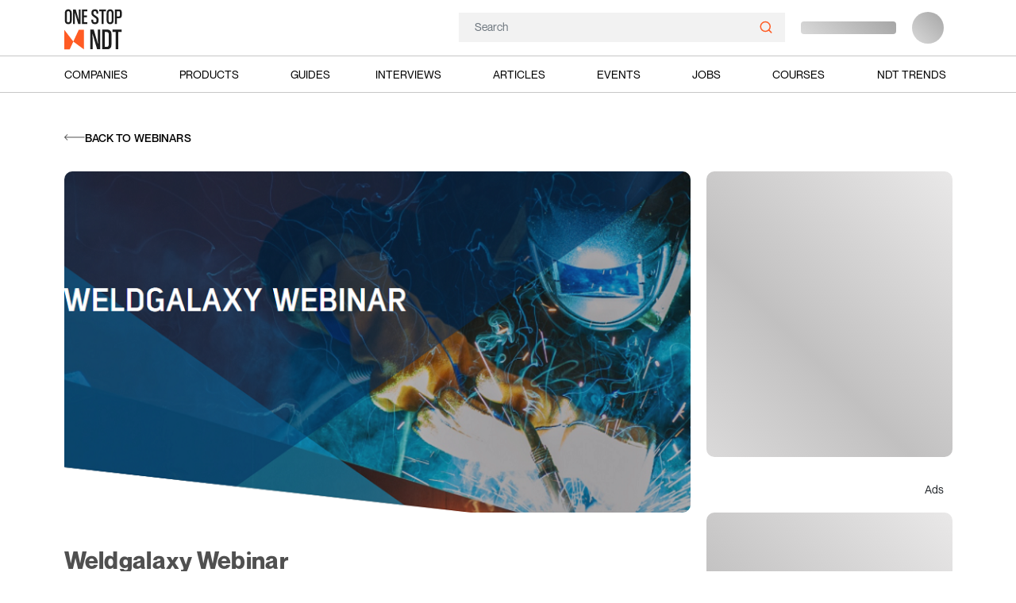

--- FILE ---
content_type: text/html; charset=UTF-8
request_url: https://www.onestopndt.com/ndt-webinars/weldgalaxy-webinar
body_size: 126127
content:
<!DOCTYPE html>
<html lang="en">

<head>

    <!-- partytown service worker -->
    

    
            

        <script>
            (function(w, d, s, l, i) {
                w[l] = w[l] || [];
                w[l].push({
                    'gtm.start': new Date().getTime(),
                    event: 'gtm.js'
                });
                var f = d.getElementsByTagName(s)[0],
                    j = d.createElement(s),
                    dl = l != 'dataLayer' ? '&l=' + l : '';
                j.async = true;
                j.src =
                    'https://www.googletagmanager.com/gtm.js?id=' + i + dl;
                f.parentNode.insertBefore(j, f);
            })(window, document, 'script', 'dataLayer', 'GTM-PXFQWTX');
        </script>

        <script>
            window.dataLayer = window.dataLayer || [];

            function gtag() {
                dataLayer.push(arguments);
            }
        </script>


        <!-- Google tag (gtag.js) -->
        <script async src="https://www.googletagmanager.com/gtag/js?id=G-PBV7V1H8FR"></script>
        <script>
            window.dataLayer = window.dataLayer || [];

            function gtag() {
                dataLayer.push(arguments);
            }
            gtag('js', new Date());

            gtag('config', 'G-PBV7V1H8FR');
        </script>
        
        

    

    <link rel="prefetch" href="/images/feather-sprite.svg">
    <link rel="dns-prefetch" href="https://cdnjs.cloudflare.com">
    <link rel="dns-prefetch" href="https://www.jsdelivr.com/">
    <link rel="dns-prefetch" href="https://www.google.com/">
        

    
    <meta charset="utf-8">
    <meta http-equiv="X-UA-Compatible" content="IE=edge">
    <meta name="viewport" content="width=device-width, initial-scale=1">
    <meta name="auth-user" content="">
    <meta name="user-role" content="">
    <meta name="csrf-token" content="jCEXAs8iougyytj1KdshpHPdndDUgkORkVtI3Oha">
    <meta name="theme-color" content="#00aff7" />

    <link rel="apple-touch-icon" sizes="180x180" href="/images/osndt-logo.png?v=2">
    <link rel="manifest" href="/manifest.webmanifest">

    <title>    WeldGalaxy Platform Webinar - OnestopNDT
</title>
    <meta name="description:content" content="    
">

    <link rel="icon" href="https://www.onestopndt.com/images/osndt-favicon.png?v=2">
    <link rel="url" href="    
">
    <link rel="canonical" href="    https://www.onestopndt.com/ndt-webinars/weldgalaxy-webinar
">

    
    <meta name="description" content="    WeldGalaxy is a knowledge based B2B digital platform that connects end-users with equipment &amp; consumables manufacturers, distributors, and service providers.
">
    <meta name="keywords" content="    NDT Webinar
Latest NDT Webinar
NDT Testing
NDT Industry Webinar
NDE Webinar
NDE Testing Webinar
">
    <meta name="abstract" content="">
    <meta name="rating" content="General">
    

    
    <meta property="og:image" content="    
">
    <meta property="og:site_name" content="OnestopNDT">
    <meta property="og:title" content="    WeldGalaxy Platform Webinar - OnestopNDT
">
    <meta property="og:description" content="    WeldGalaxy is a knowledge based B2B digital platform that connects end-users with equipment &amp; consumables manufacturers, distributors, and service providers.
">
    <meta property="og:type" content="    NDT Webinar
">
    <meta property="og:url" content="    https://www.onestopndt.com/ndt-webinars/weldgalaxy-webinar
">
    <meta property="og:locale" content="Dubai">
    <meta property="og:street-address" content="">
    <meta property="og:locality" content="Dubai">
    <meta property="og:region" content="United Arab Emirates (UAE)">
    <meta property="og:country-name" content="Dubai">
    <meta property="og:email" content="support@onestopndt.com">
    <meta property="og:phone_number" content="91 9820378703">

    
    <meta name="twitter:card" content="    Summary
">
    <meta name="twitter:site" content="OnestopNDT">
    <meta name="twitter:creator" content="OnestopNDT">
    <meta name="twitter:url" content="    https://www.onestopndt.com/ndt-webinars/weldgalaxy-webinar
">
    <meta name="twitter:title" content="    WeldGalaxy Platform Webinar - OnestopNDT
">
    <meta name="twitter:description" content="    WeldGalaxy is a knowledge based B2B digital platform that connects end-users with equipment &amp; consumables manufacturers, distributors, and service providers.
">
    <meta name="twitter:image" content="    
">

    
    <meta name="itemprop:name" content="    WeldGalaxy Platform Webinar - OnestopNDT
">
    <meta name="itemprop:image" content="    
">
    <meta name="itemprop:description" content="    WeldGalaxy is a knowledge based B2B digital platform that connects end-users with equipment &amp; consumables manufacturers, distributors, and service providers.
">

    

    
            <meta name="google-site-verification" content="OtzZiQURiHWwJcS9QZZ2xfOT7BgWSbP4BVxmKF0jDsE" />
    
    
            <script async src="https://pagead2.googlesyndication.com/pagead/js/adsbygoogle.js?client=ca-pub-6775052921424111"
            crossorigin="anonymous"></script>
        



    
    <style>
    @charset  "UTF-8";/*!
 * Bootstrap v5.0.2 (https://getbootstrap.com/)
 * Copyright 2011-2021 The Bootstrap Authors
 * Copyright 2011-2021 Twitter, Inc.
 * Licensed under MIT (https://github.com/twbs/bootstrap/blob/main/LICENSE)
 */:root{--bs-blue:#0d6efd;--bs-indigo:#6610f2;--bs-purple:#6f42c1;--bs-pink:#d63384;--bs-red:#dc3545;--bs-orange:#fd7e14;--bs-yellow:#ffc107;--bs-green:#198754;--bs-teal:#20c997;--bs-cyan:#0dcaf0;--bs-white:#fff;--bs-gray:#6c757d;--bs-gray-dark:#343a40;--bs-primary:#0d6efd;--bs-secondary:#6c757d;--bs-success:#198754;--bs-info:#0dcaf0;--bs-warning:#ffc107;--bs-danger:#dc3545;--bs-light:#f8f9fa;--bs-dark:#212529;--bs-font-sans-serif:system-ui,-apple-system,"Segoe UI",Roboto,"Helvetica Neue",Arial,"Noto Sans","Liberation Sans",sans-serif,"Apple Color Emoji","Segoe UI Emoji","Segoe UI Symbol","Noto Color Emoji";--bs-font-monospace:SFMono-Regular,Menlo,Monaco,Consolas,"Liberation Mono","Courier New",monospace;--bs-gradient:linear-gradient(180deg, rgba(255, 255, 255, 0.15), rgba(255, 255, 255, 0))}*,::after,::before{box-sizing:border-box}@media (prefers-reduced-motion:no-preference){:root{scroll-behavior:smooth}}body{margin:0;font-family:var(--bs-font-sans-serif);font-size:1rem;font-weight:400;line-height:1.5;color:#212529;background-color:#fff;-webkit-text-size-adjust:100%;-webkit-tap-highlight-color:transparent}hr{margin:1rem 0;color:inherit;background-color:currentColor;border:0;opacity:.25}hr:not([size]){height:1px}.h1,.h2,.h3,.h4,.h5,.h6,h1,h2,h3,h4,h5,h6{margin-top:0;margin-bottom:.5rem;font-weight:500;line-height:1.2}.h1,h1{font-size:calc(1.375rem + 1.5vw)}@media (min-width:1200px){.h1,h1{font-size:2.5rem}}.h2,h2{font-size:calc(1.325rem + .9vw)}@media (min-width:1200px){.h2,h2{font-size:2rem}}.h3,h3{font-size:calc(1.3rem + .6vw)}@media (min-width:1200px){.h3,h3{font-size:1.75rem}}.h4,h4{font-size:calc(1.275rem + .3vw)}@media (min-width:1200px){.h4,h4{font-size:1.5rem}}.h5,h5{font-size:1.25rem}.h6,h6{font-size:1rem}p{margin-top:0;margin-bottom:1rem}abbr[data-bs-original-title],abbr[title]{-webkit-text-decoration:underline dotted;text-decoration:underline dotted;cursor:help;-webkit-text-decoration-skip-ink:none;text-decoration-skip-ink:none}address{margin-bottom:1rem;font-style:normal;line-height:inherit}ol,ul{padding-left:2rem}dl,ol,ul{margin-top:0;margin-bottom:1rem}ol ol,ol ul,ul ol,ul ul{margin-bottom:0}dt{font-weight:700}dd{margin-bottom:.5rem;margin-left:0}blockquote{margin:0 0 1rem}b,strong{font-weight:bolder}.small,small{font-size:.875em}.mark,mark{padding:.2em;background-color:#fcf8e3}sub,sup{position:relative;font-size:.75em;line-height:0;vertical-align:baseline}sub{bottom:-.25em}sup{top:-.5em}a{color:#0d6efd;text-decoration:underline}a:hover{color:#0a58ca}a:not([href]):not([class]),a:not([href]):not([class]):hover{color:inherit;text-decoration:none}code,kbd,pre,samp{font-family:var(--bs-font-monospace);font-size:1em;direction:ltr;unicode-bidi:bidi-override}pre{display:block;margin-top:0;margin-bottom:1rem;overflow:auto;font-size:.875em}pre code{font-size:inherit;color:inherit;word-break:normal}code{font-size:.875em;color:#d63384;word-wrap:break-word}a>code{color:inherit}kbd{padding:.2rem .4rem;font-size:.875em;color:#fff;background-color:#212529;border-radius:.2rem}kbd kbd{padding:0;font-size:1em;font-weight:700}figure{margin:0 0 1rem}img,svg{vertical-align:middle}table{caption-side:bottom;border-collapse:collapse}caption{padding-top:.5rem;padding-bottom:.5rem;color:#6c757d;text-align:left}th{text-align:inherit;text-align:-webkit-match-parent}tbody,td,tfoot,th,thead,tr{border-color:inherit;border-style:solid;border-width:0}label{display:inline-block}button{border-radius:0}button:focus:not(:focus-visible){outline:0}button,input,optgroup,select,textarea{margin:0;font-family:inherit;font-size:inherit;line-height:inherit}button,select{text-transform:none}[role=button]{cursor:pointer}select{word-wrap:normal}select:disabled{opacity:1}[list]::-webkit-calendar-picker-indicator{display:none}[type=button],[type=reset],[type=submit],button{-webkit-appearance:button}[type=button]:not(:disabled),[type=reset]:not(:disabled),[type=submit]:not(:disabled),button:not(:disabled){cursor:pointer}::-moz-focus-inner{padding:0;border-style:none}textarea{resize:vertical}fieldset{min-width:0;padding:0;margin:0;border:0}legend{float:left;width:100%;padding:0;margin-bottom:.5rem;font-size:calc(1.275rem + .3vw);line-height:inherit}@media (min-width:1200px){legend{font-size:1.5rem}}legend+*{clear:left}::-webkit-datetime-edit-day-field,::-webkit-datetime-edit-fields-wrapper,::-webkit-datetime-edit-hour-field,::-webkit-datetime-edit-minute,::-webkit-datetime-edit-month-field,::-webkit-datetime-edit-text,::-webkit-datetime-edit-year-field{padding:0}::-webkit-inner-spin-button{height:auto}[type=search]{outline-offset:-2px;-webkit-appearance:textfield}::-webkit-search-decoration{-webkit-appearance:none}::-webkit-color-swatch-wrapper{padding:0}::file-selector-button{font:inherit}::-webkit-file-upload-button{font:inherit;-webkit-appearance:button}output{display:inline-block}iframe{border:0}summary{display:list-item;cursor:pointer}progress{vertical-align:baseline}[hidden]{display:none!important}.lead{font-size:1.25rem;font-weight:300}.display-1{font-size:calc(1.625rem + 4.5vw);font-weight:300;line-height:1.2}@media (min-width:1200px){.display-1{font-size:5rem}}.display-2{font-size:calc(1.575rem + 3.9vw);font-weight:300;line-height:1.2}@media (min-width:1200px){.display-2{font-size:4.5rem}}.display-3{font-size:calc(1.525rem + 3.3vw);font-weight:300;line-height:1.2}@media (min-width:1200px){.display-3{font-size:4rem}}.display-4{font-size:calc(1.475rem + 2.7vw);font-weight:300;line-height:1.2}@media (min-width:1200px){.display-4{font-size:3.5rem}}.display-5{font-size:calc(1.425rem + 2.1vw);font-weight:300;line-height:1.2}@media (min-width:1200px){.display-5{font-size:3rem}}.display-6{font-size:calc(1.375rem + 1.5vw);font-weight:300;line-height:1.2}@media (min-width:1200px){.display-6{font-size:2.5rem}}.list-unstyled{padding-left:0;list-style:none}.list-inline{padding-left:0;list-style:none}.list-inline-item{display:inline-block}.list-inline-item:not(:last-child){margin-right:.5rem}.initialism{font-size:.875em;text-transform:uppercase}.blockquote{margin-bottom:1rem;font-size:1.25rem}.blockquote>:last-child{margin-bottom:0}.blockquote-footer{margin-top:-1rem;margin-bottom:1rem;font-size:.875em;color:#6c757d}.blockquote-footer::before{content:"— "}.img-fluid{max-width:100%;height:auto}.img-thumbnail{padding:.25rem;background-color:#fff;border:1px solid #dee2e6;border-radius:.25rem;max-width:100%;height:auto}.figure{display:inline-block}.figure-img{margin-bottom:.5rem;line-height:1}.figure-caption{font-size:.875em;color:#6c757d}.container,.container-fluid,.container-lg,.container-md,.container-sm,.container-xl,.container-xxl{width:100%;padding-right:var(--bs-gutter-x,.75rem);padding-left:var(--bs-gutter-x,.75rem);margin-right:auto;margin-left:auto}@media (min-width:576px){.container,.container-sm{max-width:540px}}@media (min-width:768px){.container,.container-md,.container-sm{max-width:720px}}@media (min-width:992px){.container,.container-lg,.container-md,.container-sm{max-width:960px}}@media (min-width:1200px){.container,.container-lg,.container-md,.container-sm,.container-xl{max-width:1140px}}@media (min-width:1400px){.container,.container-lg,.container-md,.container-sm,.container-xl,.container-xxl{max-width:1320px}}.row{--bs-gutter-x:1.5rem;--bs-gutter-y:0;display:flex;flex-wrap:wrap;margin-top:calc(var(--bs-gutter-y) * -1);margin-right:calc(var(--bs-gutter-x) * -.5);margin-left:calc(var(--bs-gutter-x) * -.5)}.row>*{flex-shrink:0;width:100%;max-width:100%;padding-right:calc(var(--bs-gutter-x) * .5);padding-left:calc(var(--bs-gutter-x) * .5);margin-top:var(--bs-gutter-y)}.col{flex:1 0 0%}.row-cols-auto>*{flex:0 0 auto;width:auto}.row-cols-1>*{flex:0 0 auto;width:100%}.row-cols-2>*{flex:0 0 auto;width:50%}.row-cols-3>*{flex:0 0 auto;width:33.3333333333%}.row-cols-4>*{flex:0 0 auto;width:25%}.row-cols-5>*{flex:0 0 auto;width:20%}.row-cols-6>*{flex:0 0 auto;width:16.6666666667%}@media (min-width:576px){.col-sm{flex:1 0 0%}.row-cols-sm-auto>*{flex:0 0 auto;width:auto}.row-cols-sm-1>*{flex:0 0 auto;width:100%}.row-cols-sm-2>*{flex:0 0 auto;width:50%}.row-cols-sm-3>*{flex:0 0 auto;width:33.3333333333%}.row-cols-sm-4>*{flex:0 0 auto;width:25%}.row-cols-sm-5>*{flex:0 0 auto;width:20%}.row-cols-sm-6>*{flex:0 0 auto;width:16.6666666667%}}@media (min-width:768px){.col-md{flex:1 0 0%}.row-cols-md-auto>*{flex:0 0 auto;width:auto}.row-cols-md-1>*{flex:0 0 auto;width:100%}.row-cols-md-2>*{flex:0 0 auto;width:50%}.row-cols-md-3>*{flex:0 0 auto;width:33.3333333333%}.row-cols-md-4>*{flex:0 0 auto;width:25%}.row-cols-md-5>*{flex:0 0 auto;width:20%}.row-cols-md-6>*{flex:0 0 auto;width:16.6666666667%}}@media (min-width:992px){.col-lg{flex:1 0 0%}.row-cols-lg-auto>*{flex:0 0 auto;width:auto}.row-cols-lg-1>*{flex:0 0 auto;width:100%}.row-cols-lg-2>*{flex:0 0 auto;width:50%}.row-cols-lg-3>*{flex:0 0 auto;width:33.3333333333%}.row-cols-lg-4>*{flex:0 0 auto;width:25%}.row-cols-lg-5>*{flex:0 0 auto;width:20%}.row-cols-lg-6>*{flex:0 0 auto;width:16.6666666667%}}@media (min-width:1200px){.col-xl{flex:1 0 0%}.row-cols-xl-auto>*{flex:0 0 auto;width:auto}.row-cols-xl-1>*{flex:0 0 auto;width:100%}.row-cols-xl-2>*{flex:0 0 auto;width:50%}.row-cols-xl-3>*{flex:0 0 auto;width:33.3333333333%}.row-cols-xl-4>*{flex:0 0 auto;width:25%}.row-cols-xl-5>*{flex:0 0 auto;width:20%}.row-cols-xl-6>*{flex:0 0 auto;width:16.6666666667%}}@media (min-width:1400px){.col-xxl{flex:1 0 0%}.row-cols-xxl-auto>*{flex:0 0 auto;width:auto}.row-cols-xxl-1>*{flex:0 0 auto;width:100%}.row-cols-xxl-2>*{flex:0 0 auto;width:50%}.row-cols-xxl-3>*{flex:0 0 auto;width:33.3333333333%}.row-cols-xxl-4>*{flex:0 0 auto;width:25%}.row-cols-xxl-5>*{flex:0 0 auto;width:20%}.row-cols-xxl-6>*{flex:0 0 auto;width:16.6666666667%}}.col-auto{flex:0 0 auto;width:auto}.col-1{flex:0 0 auto;width:8.33333333%}.col-2{flex:0 0 auto;width:16.66666667%}.col-3{flex:0 0 auto;width:25%}.col-4{flex:0 0 auto;width:33.33333333%}.col-5{flex:0 0 auto;width:41.66666667%}.col-6{flex:0 0 auto;width:50%}.col-7{flex:0 0 auto;width:58.33333333%}.col-8{flex:0 0 auto;width:66.66666667%}.col-9{flex:0 0 auto;width:75%}.col-10{flex:0 0 auto;width:83.33333333%}.col-11{flex:0 0 auto;width:91.66666667%}.col-12{flex:0 0 auto;width:100%}.offset-1{margin-left:8.33333333%}.offset-2{margin-left:16.66666667%}.offset-3{margin-left:25%}.offset-4{margin-left:33.33333333%}.offset-5{margin-left:41.66666667%}.offset-6{margin-left:50%}.offset-7{margin-left:58.33333333%}.offset-8{margin-left:66.66666667%}.offset-9{margin-left:75%}.offset-10{margin-left:83.33333333%}.offset-11{margin-left:91.66666667%}.g-0,.gx-0{--bs-gutter-x:0}.g-0,.gy-0{--bs-gutter-y:0}.g-1,.gx-1{--bs-gutter-x:0.25rem}.g-1,.gy-1{--bs-gutter-y:0.25rem}.g-2,.gx-2{--bs-gutter-x:0.5rem}.g-2,.gy-2{--bs-gutter-y:0.5rem}.g-3,.gx-3{--bs-gutter-x:1rem}.g-3,.gy-3{--bs-gutter-y:1rem}.g-4,.gx-4{--bs-gutter-x:1.5rem}.g-4,.gy-4{--bs-gutter-y:1.5rem}.g-5,.gx-5{--bs-gutter-x:3rem}.g-5,.gy-5{--bs-gutter-y:3rem}@media (min-width:576px){.col-sm-auto{flex:0 0 auto;width:auto}.col-sm-1{flex:0 0 auto;width:8.33333333%}.col-sm-2{flex:0 0 auto;width:16.66666667%}.col-sm-3{flex:0 0 auto;width:25%}.col-sm-4{flex:0 0 auto;width:33.33333333%}.col-sm-5{flex:0 0 auto;width:41.66666667%}.col-sm-6{flex:0 0 auto;width:50%}.col-sm-7{flex:0 0 auto;width:58.33333333%}.col-sm-8{flex:0 0 auto;width:66.66666667%}.col-sm-9{flex:0 0 auto;width:75%}.col-sm-10{flex:0 0 auto;width:83.33333333%}.col-sm-11{flex:0 0 auto;width:91.66666667%}.col-sm-12{flex:0 0 auto;width:100%}.offset-sm-0{margin-left:0}.offset-sm-1{margin-left:8.33333333%}.offset-sm-2{margin-left:16.66666667%}.offset-sm-3{margin-left:25%}.offset-sm-4{margin-left:33.33333333%}.offset-sm-5{margin-left:41.66666667%}.offset-sm-6{margin-left:50%}.offset-sm-7{margin-left:58.33333333%}.offset-sm-8{margin-left:66.66666667%}.offset-sm-9{margin-left:75%}.offset-sm-10{margin-left:83.33333333%}.offset-sm-11{margin-left:91.66666667%}.g-sm-0,.gx-sm-0{--bs-gutter-x:0}.g-sm-0,.gy-sm-0{--bs-gutter-y:0}.g-sm-1,.gx-sm-1{--bs-gutter-x:0.25rem}.g-sm-1,.gy-sm-1{--bs-gutter-y:0.25rem}.g-sm-2,.gx-sm-2{--bs-gutter-x:0.5rem}.g-sm-2,.gy-sm-2{--bs-gutter-y:0.5rem}.g-sm-3,.gx-sm-3{--bs-gutter-x:1rem}.g-sm-3,.gy-sm-3{--bs-gutter-y:1rem}.g-sm-4,.gx-sm-4{--bs-gutter-x:1.5rem}.g-sm-4,.gy-sm-4{--bs-gutter-y:1.5rem}.g-sm-5,.gx-sm-5{--bs-gutter-x:3rem}.g-sm-5,.gy-sm-5{--bs-gutter-y:3rem}}@media (min-width:768px){.col-md-auto{flex:0 0 auto;width:auto}.col-md-1{flex:0 0 auto;width:8.33333333%}.col-md-2{flex:0 0 auto;width:16.66666667%}.col-md-3{flex:0 0 auto;width:25%}.col-md-4{flex:0 0 auto;width:33.33333333%}.col-md-5{flex:0 0 auto;width:41.66666667%}.col-md-6{flex:0 0 auto;width:50%}.col-md-7{flex:0 0 auto;width:58.33333333%}.col-md-8{flex:0 0 auto;width:66.66666667%}.col-md-9{flex:0 0 auto;width:75%}.col-md-10{flex:0 0 auto;width:83.33333333%}.col-md-11{flex:0 0 auto;width:91.66666667%}.col-md-12{flex:0 0 auto;width:100%}.offset-md-0{margin-left:0}.offset-md-1{margin-left:8.33333333%}.offset-md-2{margin-left:16.66666667%}.offset-md-3{margin-left:25%}.offset-md-4{margin-left:33.33333333%}.offset-md-5{margin-left:41.66666667%}.offset-md-6{margin-left:50%}.offset-md-7{margin-left:58.33333333%}.offset-md-8{margin-left:66.66666667%}.offset-md-9{margin-left:75%}.offset-md-10{margin-left:83.33333333%}.offset-md-11{margin-left:91.66666667%}.g-md-0,.gx-md-0{--bs-gutter-x:0}.g-md-0,.gy-md-0{--bs-gutter-y:0}.g-md-1,.gx-md-1{--bs-gutter-x:0.25rem}.g-md-1,.gy-md-1{--bs-gutter-y:0.25rem}.g-md-2,.gx-md-2{--bs-gutter-x:0.5rem}.g-md-2,.gy-md-2{--bs-gutter-y:0.5rem}.g-md-3,.gx-md-3{--bs-gutter-x:1rem}.g-md-3,.gy-md-3{--bs-gutter-y:1rem}.g-md-4,.gx-md-4{--bs-gutter-x:1.5rem}.g-md-4,.gy-md-4{--bs-gutter-y:1.5rem}.g-md-5,.gx-md-5{--bs-gutter-x:3rem}.g-md-5,.gy-md-5{--bs-gutter-y:3rem}}@media (min-width:992px){.col-lg-auto{flex:0 0 auto;width:auto}.col-lg-1{flex:0 0 auto;width:8.33333333%}.col-lg-2{flex:0 0 auto;width:16.66666667%}.col-lg-3{flex:0 0 auto;width:25%}.col-lg-4{flex:0 0 auto;width:33.33333333%}.col-lg-5{flex:0 0 auto;width:41.66666667%}.col-lg-6{flex:0 0 auto;width:50%}.col-lg-7{flex:0 0 auto;width:58.33333333%}.col-lg-8{flex:0 0 auto;width:66.66666667%}.col-lg-9{flex:0 0 auto;width:75%}.col-lg-10{flex:0 0 auto;width:83.33333333%}.col-lg-11{flex:0 0 auto;width:91.66666667%}.col-lg-12{flex:0 0 auto;width:100%}.offset-lg-0{margin-left:0}.offset-lg-1{margin-left:8.33333333%}.offset-lg-2{margin-left:16.66666667%}.offset-lg-3{margin-left:25%}.offset-lg-4{margin-left:33.33333333%}.offset-lg-5{margin-left:41.66666667%}.offset-lg-6{margin-left:50%}.offset-lg-7{margin-left:58.33333333%}.offset-lg-8{margin-left:66.66666667%}.offset-lg-9{margin-left:75%}.offset-lg-10{margin-left:83.33333333%}.offset-lg-11{margin-left:91.66666667%}.g-lg-0,.gx-lg-0{--bs-gutter-x:0}.g-lg-0,.gy-lg-0{--bs-gutter-y:0}.g-lg-1,.gx-lg-1{--bs-gutter-x:0.25rem}.g-lg-1,.gy-lg-1{--bs-gutter-y:0.25rem}.g-lg-2,.gx-lg-2{--bs-gutter-x:0.5rem}.g-lg-2,.gy-lg-2{--bs-gutter-y:0.5rem}.g-lg-3,.gx-lg-3{--bs-gutter-x:1rem}.g-lg-3,.gy-lg-3{--bs-gutter-y:1rem}.g-lg-4,.gx-lg-4{--bs-gutter-x:1.5rem}.g-lg-4,.gy-lg-4{--bs-gutter-y:1.5rem}.g-lg-5,.gx-lg-5{--bs-gutter-x:3rem}.g-lg-5,.gy-lg-5{--bs-gutter-y:3rem}}@media (min-width:1200px){.col-xl-auto{flex:0 0 auto;width:auto}.col-xl-1{flex:0 0 auto;width:8.33333333%}.col-xl-2{flex:0 0 auto;width:16.66666667%}.col-xl-3{flex:0 0 auto;width:25%}.col-xl-4{flex:0 0 auto;width:33.33333333%}.col-xl-5{flex:0 0 auto;width:41.66666667%}.col-xl-6{flex:0 0 auto;width:50%}.col-xl-7{flex:0 0 auto;width:58.33333333%}.col-xl-8{flex:0 0 auto;width:66.66666667%}.col-xl-9{flex:0 0 auto;width:75%}.col-xl-10{flex:0 0 auto;width:83.33333333%}.col-xl-11{flex:0 0 auto;width:91.66666667%}.col-xl-12{flex:0 0 auto;width:100%}.offset-xl-0{margin-left:0}.offset-xl-1{margin-left:8.33333333%}.offset-xl-2{margin-left:16.66666667%}.offset-xl-3{margin-left:25%}.offset-xl-4{margin-left:33.33333333%}.offset-xl-5{margin-left:41.66666667%}.offset-xl-6{margin-left:50%}.offset-xl-7{margin-left:58.33333333%}.offset-xl-8{margin-left:66.66666667%}.offset-xl-9{margin-left:75%}.offset-xl-10{margin-left:83.33333333%}.offset-xl-11{margin-left:91.66666667%}.g-xl-0,.gx-xl-0{--bs-gutter-x:0}.g-xl-0,.gy-xl-0{--bs-gutter-y:0}.g-xl-1,.gx-xl-1{--bs-gutter-x:0.25rem}.g-xl-1,.gy-xl-1{--bs-gutter-y:0.25rem}.g-xl-2,.gx-xl-2{--bs-gutter-x:0.5rem}.g-xl-2,.gy-xl-2{--bs-gutter-y:0.5rem}.g-xl-3,.gx-xl-3{--bs-gutter-x:1rem}.g-xl-3,.gy-xl-3{--bs-gutter-y:1rem}.g-xl-4,.gx-xl-4{--bs-gutter-x:1.5rem}.g-xl-4,.gy-xl-4{--bs-gutter-y:1.5rem}.g-xl-5,.gx-xl-5{--bs-gutter-x:3rem}.g-xl-5,.gy-xl-5{--bs-gutter-y:3rem}}@media (min-width:1400px){.col-xxl-auto{flex:0 0 auto;width:auto}.col-xxl-1{flex:0 0 auto;width:8.33333333%}.col-xxl-2{flex:0 0 auto;width:16.66666667%}.col-xxl-3{flex:0 0 auto;width:25%}.col-xxl-4{flex:0 0 auto;width:33.33333333%}.col-xxl-5{flex:0 0 auto;width:41.66666667%}.col-xxl-6{flex:0 0 auto;width:50%}.col-xxl-7{flex:0 0 auto;width:58.33333333%}.col-xxl-8{flex:0 0 auto;width:66.66666667%}.col-xxl-9{flex:0 0 auto;width:75%}.col-xxl-10{flex:0 0 auto;width:83.33333333%}.col-xxl-11{flex:0 0 auto;width:91.66666667%}.col-xxl-12{flex:0 0 auto;width:100%}.offset-xxl-0{margin-left:0}.offset-xxl-1{margin-left:8.33333333%}.offset-xxl-2{margin-left:16.66666667%}.offset-xxl-3{margin-left:25%}.offset-xxl-4{margin-left:33.33333333%}.offset-xxl-5{margin-left:41.66666667%}.offset-xxl-6{margin-left:50%}.offset-xxl-7{margin-left:58.33333333%}.offset-xxl-8{margin-left:66.66666667%}.offset-xxl-9{margin-left:75%}.offset-xxl-10{margin-left:83.33333333%}.offset-xxl-11{margin-left:91.66666667%}.g-xxl-0,.gx-xxl-0{--bs-gutter-x:0}.g-xxl-0,.gy-xxl-0{--bs-gutter-y:0}.g-xxl-1,.gx-xxl-1{--bs-gutter-x:0.25rem}.g-xxl-1,.gy-xxl-1{--bs-gutter-y:0.25rem}.g-xxl-2,.gx-xxl-2{--bs-gutter-x:0.5rem}.g-xxl-2,.gy-xxl-2{--bs-gutter-y:0.5rem}.g-xxl-3,.gx-xxl-3{--bs-gutter-x:1rem}.g-xxl-3,.gy-xxl-3{--bs-gutter-y:1rem}.g-xxl-4,.gx-xxl-4{--bs-gutter-x:1.5rem}.g-xxl-4,.gy-xxl-4{--bs-gutter-y:1.5rem}.g-xxl-5,.gx-xxl-5{--bs-gutter-x:3rem}.g-xxl-5,.gy-xxl-5{--bs-gutter-y:3rem}}.table{--bs-table-bg:transparent;--bs-table-accent-bg:transparent;--bs-table-striped-color:#212529;--bs-table-striped-bg:rgba(0, 0, 0, 0.05);--bs-table-active-color:#212529;--bs-table-active-bg:rgba(0, 0, 0, 0.1);--bs-table-hover-color:#212529;--bs-table-hover-bg:rgba(0, 0, 0, 0.075);width:100%;margin-bottom:1rem;color:#212529;vertical-align:top;border-color:#dee2e6}.table>:not(caption)>*>*{padding:.5rem .5rem;background-color:var(--bs-table-bg);border-bottom-width:1px;box-shadow:inset 0 0 0 9999px var(--bs-table-accent-bg)}.table>tbody{vertical-align:inherit}.table>thead{vertical-align:bottom}.table>:not(:last-child)>:last-child>*{border-bottom-color:currentColor}.caption-top{caption-side:top}.table-sm>:not(caption)>*>*{padding:.25rem .25rem}.table-bordered>:not(caption)>*{border-width:1px 0}.table-bordered>:not(caption)>*>*{border-width:0 1px}.table-borderless>:not(caption)>*>*{border-bottom-width:0}.table-striped>tbody>tr:nth-of-type(odd){--bs-table-accent-bg:var(--bs-table-striped-bg);color:var(--bs-table-striped-color)}.table-active{--bs-table-accent-bg:var(--bs-table-active-bg);color:var(--bs-table-active-color)}.table-hover>tbody>tr:hover{--bs-table-accent-bg:var(--bs-table-hover-bg);color:var(--bs-table-hover-color)}.table-primary{--bs-table-bg:#cfe2ff;--bs-table-striped-bg:#c5d7f2;--bs-table-striped-color:#000;--bs-table-active-bg:#bacbe6;--bs-table-active-color:#000;--bs-table-hover-bg:#bfd1ec;--bs-table-hover-color:#000;color:#000;border-color:#bacbe6}.table-secondary{--bs-table-bg:#e2e3e5;--bs-table-striped-bg:#d7d8da;--bs-table-striped-color:#000;--bs-table-active-bg:#cbccce;--bs-table-active-color:#000;--bs-table-hover-bg:#d1d2d4;--bs-table-hover-color:#000;color:#000;border-color:#cbccce}.table-success{--bs-table-bg:#d1e7dd;--bs-table-striped-bg:#c7dbd2;--bs-table-striped-color:#000;--bs-table-active-bg:#bcd0c7;--bs-table-active-color:#000;--bs-table-hover-bg:#c1d6cc;--bs-table-hover-color:#000;color:#000;border-color:#bcd0c7}.table-info{--bs-table-bg:#cff4fc;--bs-table-striped-bg:#c5e8ef;--bs-table-striped-color:#000;--bs-table-active-bg:#badce3;--bs-table-active-color:#000;--bs-table-hover-bg:#bfe2e9;--bs-table-hover-color:#000;color:#000;border-color:#badce3}.table-warning{--bs-table-bg:#fff3cd;--bs-table-striped-bg:#f2e7c3;--bs-table-striped-color:#000;--bs-table-active-bg:#e6dbb9;--bs-table-active-color:#000;--bs-table-hover-bg:#ece1be;--bs-table-hover-color:#000;color:#000;border-color:#e6dbb9}.table-danger{--bs-table-bg:#f8d7da;--bs-table-striped-bg:#eccccf;--bs-table-striped-color:#000;--bs-table-active-bg:#dfc2c4;--bs-table-active-color:#000;--bs-table-hover-bg:#e5c7ca;--bs-table-hover-color:#000;color:#000;border-color:#dfc2c4}.table-light{--bs-table-bg:#f8f9fa;--bs-table-striped-bg:#ecedee;--bs-table-striped-color:#000;--bs-table-active-bg:#dfe0e1;--bs-table-active-color:#000;--bs-table-hover-bg:#e5e6e7;--bs-table-hover-color:#000;color:#000;border-color:#dfe0e1}.table-dark{--bs-table-bg:#212529;--bs-table-striped-bg:#2c3034;--bs-table-striped-color:#fff;--bs-table-active-bg:#373b3e;--bs-table-active-color:#fff;--bs-table-hover-bg:#323539;--bs-table-hover-color:#fff;color:#fff;border-color:#373b3e}.table-responsive{overflow-x:auto;-webkit-overflow-scrolling:touch}@media (max-width:575.98px){.table-responsive-sm{overflow-x:auto;-webkit-overflow-scrolling:touch}}@media (max-width:767.98px){.table-responsive-md{overflow-x:auto;-webkit-overflow-scrolling:touch}}@media (max-width:991.98px){.table-responsive-lg{overflow-x:auto;-webkit-overflow-scrolling:touch}}@media (max-width:1199.98px){.table-responsive-xl{overflow-x:auto;-webkit-overflow-scrolling:touch}}@media (max-width:1399.98px){.table-responsive-xxl{overflow-x:auto;-webkit-overflow-scrolling:touch}}.form-label{margin-bottom:.5rem}.col-form-label{padding-top:calc(.375rem + 1px);padding-bottom:calc(.375rem + 1px);margin-bottom:0;font-size:inherit;line-height:1.5}.col-form-label-lg{padding-top:calc(.5rem + 1px);padding-bottom:calc(.5rem + 1px);font-size:1.25rem}.col-form-label-sm{padding-top:calc(.25rem + 1px);padding-bottom:calc(.25rem + 1px);font-size:.875rem}.form-text{margin-top:.25rem;font-size:.875em;color:#6c757d}.form-control{display:block;width:100%;padding:.375rem .75rem;font-size:1rem;font-weight:400;line-height:1.5;color:#212529;background-color:#fff;background-clip:padding-box;border:1px solid #ced4da;-webkit-appearance:none;-moz-appearance:none;appearance:none;border-radius:.25rem;transition:border-color .15s ease-in-out,box-shadow .15s ease-in-out}@media (prefers-reduced-motion:reduce){.form-control{transition:none}}.form-control[type=file]{overflow:hidden}.form-control[type=file]:not(:disabled):not([readonly]){cursor:pointer}.form-control:focus{color:#212529;background-color:#fff;border-color:#86b7fe;outline:0;box-shadow:0 0 0 .25rem rgba(13,110,253,.25)}.form-control::-webkit-date-and-time-value{height:1.5em}.form-control::-moz-placeholder{color:#6c757d;opacity:1}.form-control::placeholder{color:#6c757d;opacity:1}.form-control:disabled,.form-control[readonly]{background-color:#e9ecef;opacity:1}.form-control::file-selector-button{padding:.375rem .75rem;margin:-.375rem -.75rem;-webkit-margin-end:.75rem;margin-inline-end:.75rem;color:#212529;background-color:#e9ecef;pointer-events:none;border-color:inherit;border-style:solid;border-width:0;border-inline-end-width:1px;border-radius:0;transition:color .15s ease-in-out,background-color .15s ease-in-out,border-color .15s ease-in-out,box-shadow .15s ease-in-out}@media (prefers-reduced-motion:reduce){.form-control::file-selector-button{transition:none}}.form-control:hover:not(:disabled):not([readonly])::file-selector-button{background-color:#dde0e3}.form-control::-webkit-file-upload-button{padding:.375rem .75rem;margin:-.375rem -.75rem;-webkit-margin-end:.75rem;margin-inline-end:.75rem;color:#212529;background-color:#e9ecef;pointer-events:none;border-color:inherit;border-style:solid;border-width:0;border-inline-end-width:1px;border-radius:0;-webkit-transition:color .15s ease-in-out,background-color .15s ease-in-out,border-color .15s ease-in-out,box-shadow .15s ease-in-out;transition:color .15s ease-in-out,background-color .15s ease-in-out,border-color .15s ease-in-out,box-shadow .15s ease-in-out}@media (prefers-reduced-motion:reduce){.form-control::-webkit-file-upload-button{-webkit-transition:none;transition:none}}.form-control:hover:not(:disabled):not([readonly])::-webkit-file-upload-button{background-color:#dde0e3}.form-control-plaintext{display:block;width:100%;padding:.375rem 0;margin-bottom:0;line-height:1.5;color:#212529;background-color:transparent;border:solid transparent;border-width:1px 0}.form-control-plaintext.form-control-lg,.form-control-plaintext.form-control-sm{padding-right:0;padding-left:0}.form-control-sm{min-height:calc(1.5em + (.5rem + 2px));padding:.25rem .5rem;font-size:.875rem;border-radius:.2rem}.form-control-sm::file-selector-button{padding:.25rem .5rem;margin:-.25rem -.5rem;-webkit-margin-end:.5rem;margin-inline-end:.5rem}.form-control-sm::-webkit-file-upload-button{padding:.25rem .5rem;margin:-.25rem -.5rem;-webkit-margin-end:.5rem;margin-inline-end:.5rem}.form-control-lg{min-height:calc(1.5em + (1rem + 2px));padding:.5rem 1rem;font-size:1.25rem;border-radius:.3rem}.form-control-lg::file-selector-button{padding:.5rem 1rem;margin:-.5rem -1rem;-webkit-margin-end:1rem;margin-inline-end:1rem}.form-control-lg::-webkit-file-upload-button{padding:.5rem 1rem;margin:-.5rem -1rem;-webkit-margin-end:1rem;margin-inline-end:1rem}textarea.form-control{min-height:calc(1.5em + (.75rem + 2px))}textarea.form-control-sm{min-height:calc(1.5em + (.5rem + 2px))}textarea.form-control-lg{min-height:calc(1.5em + (1rem + 2px))}.form-control-color{max-width:3rem;height:auto;padding:.375rem}.form-control-color:not(:disabled):not([readonly]){cursor:pointer}.form-control-color::-moz-color-swatch{height:1.5em;border-radius:.25rem}.form-control-color::-webkit-color-swatch{height:1.5em;border-radius:.25rem}.form-select{display:block;width:100%;padding:.375rem 2.25rem .375rem .75rem;-moz-padding-start:calc(0.75rem - 3px);font-size:1rem;font-weight:400;line-height:1.5;color:#212529;background-color:#fff;background-image:url("data:image/svg+xml,%3csvg xmlns='http://www.w3.org/2000/svg' viewBox='0 0 16 16'%3e%3cpath fill='none' stroke='%23343a40' stroke-linecap='round' stroke-linejoin='round' stroke-width='2' d='M2 5l6 6 6-6'/%3e%3c/svg%3e");background-repeat:no-repeat;background-position:right .75rem center;background-size:16px 12px;border:1px solid #ced4da;border-radius:.25rem;transition:border-color .15s ease-in-out,box-shadow .15s ease-in-out;-webkit-appearance:none;-moz-appearance:none;appearance:none}@media (prefers-reduced-motion:reduce){.form-select{transition:none}}.form-select:focus{border-color:#86b7fe;outline:0;box-shadow:0 0 0 .25rem rgba(13,110,253,.25)}.form-select[multiple],.form-select[size]:not([size="1"]){padding-right:.75rem;background-image:none}.form-select:disabled{background-color:#e9ecef}.form-select:-moz-focusring{color:transparent;text-shadow:0 0 0 #212529}.form-select-sm{padding-top:.25rem;padding-bottom:.25rem;padding-left:.5rem;font-size:.875rem}.form-select-lg{padding-top:.5rem;padding-bottom:.5rem;padding-left:1rem;font-size:1.25rem}.form-check{display:block;min-height:1.5rem;padding-left:1.5em;margin-bottom:.125rem}.form-check .form-check-input{float:left;margin-left:-1.5em}.form-check-input{width:1em;height:1em;margin-top:.25em;vertical-align:top;background-color:#fff;background-repeat:no-repeat;background-position:center;background-size:contain;border:1px solid rgba(0,0,0,.25);-webkit-appearance:none;-moz-appearance:none;appearance:none;-webkit-print-color-adjust:exact;color-adjust:exact}.form-check-input[type=checkbox]{border-radius:.25em}.form-check-input[type=radio]{border-radius:50%}.form-check-input:active{filter:brightness(90%)}.form-check-input:focus{border-color:#86b7fe;outline:0;box-shadow:0 0 0 .25rem rgba(13,110,253,.25)}.form-check-input:checked{background-color:#0d6efd;border-color:#0d6efd}.form-check-input:checked[type=checkbox]{background-image:url("data:image/svg+xml,%3csvg xmlns='http://www.w3.org/2000/svg' viewBox='0 0 20 20'%3e%3cpath fill='none' stroke='%23fff' stroke-linecap='round' stroke-linejoin='round' stroke-width='3' d='M6 10l3 3l6-6'/%3e%3c/svg%3e")}.form-check-input:checked[type=radio]{background-image:url("data:image/svg+xml,%3csvg xmlns='http://www.w3.org/2000/svg' viewBox='-4 -4 8 8'%3e%3ccircle r='2' fill='%23fff'/%3e%3c/svg%3e")}.form-check-input[type=checkbox]:indeterminate{background-color:#0d6efd;border-color:#0d6efd;background-image:url("data:image/svg+xml,%3csvg xmlns='http://www.w3.org/2000/svg' viewBox='0 0 20 20'%3e%3cpath fill='none' stroke='%23fff' stroke-linecap='round' stroke-linejoin='round' stroke-width='3' d='M6 10h8'/%3e%3c/svg%3e")}.form-check-input:disabled{pointer-events:none;filter:none;opacity:.5}.form-check-input:disabled~.form-check-label,.form-check-input[disabled]~.form-check-label{opacity:.5}.form-switch{padding-left:2.5em}.form-switch .form-check-input{width:2em;margin-left:-2.5em;background-image:url("data:image/svg+xml,%3csvg xmlns='http://www.w3.org/2000/svg' viewBox='-4 -4 8 8'%3e%3ccircle r='3' fill='rgba%280, 0, 0, 0.25%29'/%3e%3c/svg%3e");background-position:left center;border-radius:2em;transition:background-position .15s ease-in-out}@media (prefers-reduced-motion:reduce){.form-switch .form-check-input{transition:none}}.form-switch .form-check-input:focus{background-image:url("data:image/svg+xml,%3csvg xmlns='http://www.w3.org/2000/svg' viewBox='-4 -4 8 8'%3e%3ccircle r='3' fill='%2386b7fe'/%3e%3c/svg%3e")}.form-switch .form-check-input:checked{background-position:right center;background-image:url("data:image/svg+xml,%3csvg xmlns='http://www.w3.org/2000/svg' viewBox='-4 -4 8 8'%3e%3ccircle r='3' fill='%23fff'/%3e%3c/svg%3e")}.form-check-inline{display:inline-block;margin-right:1rem}.btn-check{position:absolute;clip:rect(0,0,0,0);pointer-events:none}.btn-check:disabled+.btn,.btn-check[disabled]+.btn{pointer-events:none;filter:none;opacity:.65}.form-range{width:100%;height:1.5rem;padding:0;background-color:transparent;-webkit-appearance:none;-moz-appearance:none;appearance:none}.form-range:focus{outline:0}.form-range:focus::-webkit-slider-thumb{box-shadow:0 0 0 1px #fff,0 0 0 .25rem rgba(13,110,253,.25)}.form-range:focus::-moz-range-thumb{box-shadow:0 0 0 1px #fff,0 0 0 .25rem rgba(13,110,253,.25)}.form-range::-moz-focus-outer{border:0}.form-range::-webkit-slider-thumb{width:1rem;height:1rem;margin-top:-.25rem;background-color:#0d6efd;border:0;border-radius:1rem;-webkit-transition:background-color .15s ease-in-out,border-color .15s ease-in-out,box-shadow .15s ease-in-out;transition:background-color .15s ease-in-out,border-color .15s ease-in-out,box-shadow .15s ease-in-out;-webkit-appearance:none;appearance:none}@media (prefers-reduced-motion:reduce){.form-range::-webkit-slider-thumb{-webkit-transition:none;transition:none}}.form-range::-webkit-slider-thumb:active{background-color:#b6d4fe}.form-range::-webkit-slider-runnable-track{width:100%;height:.5rem;color:transparent;cursor:pointer;background-color:#dee2e6;border-color:transparent;border-radius:1rem}.form-range::-moz-range-thumb{width:1rem;height:1rem;background-color:#0d6efd;border:0;border-radius:1rem;-moz-transition:background-color .15s ease-in-out,border-color .15s ease-in-out,box-shadow .15s ease-in-out;transition:background-color .15s ease-in-out,border-color .15s ease-in-out,box-shadow .15s ease-in-out;-moz-appearance:none;appearance:none}@media (prefers-reduced-motion:reduce){.form-range::-moz-range-thumb{-moz-transition:none;transition:none}}.form-range::-moz-range-thumb:active{background-color:#b6d4fe}.form-range::-moz-range-track{width:100%;height:.5rem;color:transparent;cursor:pointer;background-color:#dee2e6;border-color:transparent;border-radius:1rem}.form-range:disabled{pointer-events:none}.form-range:disabled::-webkit-slider-thumb{background-color:#adb5bd}.form-range:disabled::-moz-range-thumb{background-color:#adb5bd}.form-floating{position:relative}.form-floating>.form-control,.form-floating>.form-select{height:calc(3.5rem + 2px);line-height:1.25}.form-floating>label{position:absolute;top:0;left:0;height:100%;padding:1rem .75rem;pointer-events:none;border:1px solid transparent;transform-origin:0 0;transition:opacity .1s ease-in-out,transform .1s ease-in-out}@media (prefers-reduced-motion:reduce){.form-floating>label{transition:none}}.form-floating>.form-control{padding:1rem .75rem}.form-floating>.form-control::-moz-placeholder{color:transparent}.form-floating>.form-control::placeholder{color:transparent}.form-floating>.form-control:not(:-moz-placeholder-shown){padding-top:1.625rem;padding-bottom:.625rem}.form-floating>.form-control:focus,.form-floating>.form-control:not(:placeholder-shown){padding-top:1.625rem;padding-bottom:.625rem}.form-floating>.form-control:-webkit-autofill{padding-top:1.625rem;padding-bottom:.625rem}.form-floating>.form-select{padding-top:1.625rem;padding-bottom:.625rem}.form-floating>.form-control:not(:-moz-placeholder-shown)~label{opacity:.65;transform:scale(.85) translateY(-.5rem) translateX(.15rem)}.form-floating>.form-control:focus~label,.form-floating>.form-control:not(:placeholder-shown)~label,.form-floating>.form-select~label{opacity:.65;transform:scale(.85) translateY(-.5rem) translateX(.15rem)}.form-floating>.form-control:-webkit-autofill~label{opacity:.65;transform:scale(.85) translateY(-.5rem) translateX(.15rem)}.input-group{position:relative;display:flex;flex-wrap:wrap;align-items:stretch;width:100%}.input-group>.form-control,.input-group>.form-select{position:relative;flex:1 1 auto;width:1%;min-width:0}.input-group>.form-control:focus,.input-group>.form-select:focus{z-index:3}.input-group .btn{position:relative;z-index:2}.input-group .btn:focus{z-index:3}.input-group-text{display:flex;align-items:center;padding:.375rem .75rem;font-size:1rem;font-weight:400;line-height:1.5;color:#212529;text-align:center;white-space:nowrap;background-color:#e9ecef;border:1px solid #ced4da;border-radius:.25rem}.input-group-lg>.btn,.input-group-lg>.form-control,.input-group-lg>.form-select,.input-group-lg>.input-group-text{padding:.5rem 1rem;font-size:1.25rem;border-radius:.3rem}.input-group-sm>.btn,.input-group-sm>.form-control,.input-group-sm>.form-select,.input-group-sm>.input-group-text{padding:.25rem .5rem;font-size:.875rem;border-radius:.2rem}.input-group-lg>.form-select,.input-group-sm>.form-select{padding-right:3rem}.input-group:not(.has-validation)>.dropdown-toggle:nth-last-child(n+3),.input-group:not(.has-validation)>:not(:last-child):not(.dropdown-toggle):not(.dropdown-menu){border-top-right-radius:0;border-bottom-right-radius:0}.input-group.has-validation>.dropdown-toggle:nth-last-child(n+4),.input-group.has-validation>:nth-last-child(n+3):not(.dropdown-toggle):not(.dropdown-menu){border-top-right-radius:0;border-bottom-right-radius:0}.input-group>:not(:first-child):not(.dropdown-menu):not(.valid-tooltip):not(.valid-feedback):not(.invalid-tooltip):not(.invalid-feedback){margin-left:-1px;border-top-left-radius:0;border-bottom-left-radius:0}.valid-feedback{display:none;width:100%;margin-top:.25rem;font-size:.875em;color:#198754}.valid-tooltip{position:absolute;top:100%;z-index:5;display:none;max-width:100%;padding:.25rem .5rem;margin-top:.1rem;font-size:.875rem;color:#fff;background-color:rgba(25,135,84,.9);border-radius:.25rem}.is-valid~.valid-feedback,.is-valid~.valid-tooltip,.was-validated :valid~.valid-feedback,.was-validated :valid~.valid-tooltip{display:block}.form-control.is-valid,.was-validated .form-control:valid{border-color:#198754;padding-right:calc(1.5em + .75rem);background-image:url("data:image/svg+xml,%3csvg xmlns='http://www.w3.org/2000/svg' viewBox='0 0 8 8'%3e%3cpath fill='%23198754' d='M2.3 6.73L.6 4.53c-.4-1.04.46-1.4 1.1-.8l1.1 1.4 3.4-3.8c.6-.63 1.6-.27 1.2.7l-4 4.6c-.43.5-.8.4-1.1.1z'/%3e%3c/svg%3e");background-repeat:no-repeat;background-position:right calc(.375em + .1875rem) center;background-size:calc(.75em + .375rem) calc(.75em + .375rem)}.form-control.is-valid:focus,.was-validated .form-control:valid:focus{border-color:#198754;box-shadow:0 0 0 .25rem rgba(25,135,84,.25)}.was-validated textarea.form-control:valid,textarea.form-control.is-valid{padding-right:calc(1.5em + .75rem);background-position:top calc(.375em + .1875rem) right calc(.375em + .1875rem)}.form-select.is-valid,.was-validated .form-select:valid{border-color:#198754}.form-select.is-valid:not([multiple]):not([size]),.form-select.is-valid:not([multiple])[size="1"],.was-validated .form-select:valid:not([multiple]):not([size]),.was-validated .form-select:valid:not([multiple])[size="1"]{padding-right:4.125rem;background-image:url("data:image/svg+xml,%3csvg xmlns='http://www.w3.org/2000/svg' viewBox='0 0 16 16'%3e%3cpath fill='none' stroke='%23343a40' stroke-linecap='round' stroke-linejoin='round' stroke-width='2' d='M2 5l6 6 6-6'/%3e%3c/svg%3e"),url("data:image/svg+xml,%3csvg xmlns='http://www.w3.org/2000/svg' viewBox='0 0 8 8'%3e%3cpath fill='%23198754' d='M2.3 6.73L.6 4.53c-.4-1.04.46-1.4 1.1-.8l1.1 1.4 3.4-3.8c.6-.63 1.6-.27 1.2.7l-4 4.6c-.43.5-.8.4-1.1.1z'/%3e%3c/svg%3e");background-position:right .75rem center,center right 2.25rem;background-size:16px 12px,calc(.75em + .375rem) calc(.75em + .375rem)}.form-select.is-valid:focus,.was-validated .form-select:valid:focus{border-color:#198754;box-shadow:0 0 0 .25rem rgba(25,135,84,.25)}.form-check-input.is-valid,.was-validated .form-check-input:valid{border-color:#198754}.form-check-input.is-valid:checked,.was-validated .form-check-input:valid:checked{background-color:#198754}.form-check-input.is-valid:focus,.was-validated .form-check-input:valid:focus{box-shadow:0 0 0 .25rem rgba(25,135,84,.25)}.form-check-input.is-valid~.form-check-label,.was-validated .form-check-input:valid~.form-check-label{color:#198754}.form-check-inline .form-check-input~.valid-feedback{margin-left:.5em}.input-group .form-control.is-valid,.input-group .form-select.is-valid,.was-validated .input-group .form-control:valid,.was-validated .input-group .form-select:valid{z-index:1}.input-group .form-control.is-valid:focus,.input-group .form-select.is-valid:focus,.was-validated .input-group .form-control:valid:focus,.was-validated .input-group .form-select:valid:focus{z-index:3}.invalid-feedback{display:none;width:100%;margin-top:.25rem;font-size:.875em;color:#dc3545}.invalid-tooltip{position:absolute;top:100%;z-index:5;display:none;max-width:100%;padding:.25rem .5rem;margin-top:.1rem;font-size:.875rem;color:#fff;background-color:rgba(220,53,69,.9);border-radius:.25rem}.is-invalid~.invalid-feedback,.is-invalid~.invalid-tooltip,.was-validated :invalid~.invalid-feedback,.was-validated :invalid~.invalid-tooltip{display:block}.form-control.is-invalid,.was-validated .form-control:invalid{border-color:#dc3545;padding-right:calc(1.5em + .75rem);background-image:url("data:image/svg+xml,%3csvg xmlns='http://www.w3.org/2000/svg' viewBox='0 0 12 12' width='12' height='12' fill='none' stroke='%23dc3545'%3e%3ccircle cx='6' cy='6' r='4.5'/%3e%3cpath stroke-linejoin='round' d='M5.8 3.6h.4L6 6.5z'/%3e%3ccircle cx='6' cy='8.2' r='.6' fill='%23dc3545' stroke='none'/%3e%3c/svg%3e");background-repeat:no-repeat;background-position:right calc(.375em + .1875rem) center;background-size:calc(.75em + .375rem) calc(.75em + .375rem)}.form-control.is-invalid:focus,.was-validated .form-control:invalid:focus{border-color:#dc3545;box-shadow:0 0 0 .25rem rgba(220,53,69,.25)}.was-validated textarea.form-control:invalid,textarea.form-control.is-invalid{padding-right:calc(1.5em + .75rem);background-position:top calc(.375em + .1875rem) right calc(.375em + .1875rem)}.form-select.is-invalid,.was-validated .form-select:invalid{border-color:#dc3545}.form-select.is-invalid:not([multiple]):not([size]),.form-select.is-invalid:not([multiple])[size="1"],.was-validated .form-select:invalid:not([multiple]):not([size]),.was-validated .form-select:invalid:not([multiple])[size="1"]{padding-right:4.125rem;background-image:url("data:image/svg+xml,%3csvg xmlns='http://www.w3.org/2000/svg' viewBox='0 0 16 16'%3e%3cpath fill='none' stroke='%23343a40' stroke-linecap='round' stroke-linejoin='round' stroke-width='2' d='M2 5l6 6 6-6'/%3e%3c/svg%3e"),url("data:image/svg+xml,%3csvg xmlns='http://www.w3.org/2000/svg' viewBox='0 0 12 12' width='12' height='12' fill='none' stroke='%23dc3545'%3e%3ccircle cx='6' cy='6' r='4.5'/%3e%3cpath stroke-linejoin='round' d='M5.8 3.6h.4L6 6.5z'/%3e%3ccircle cx='6' cy='8.2' r='.6' fill='%23dc3545' stroke='none'/%3e%3c/svg%3e");background-position:right .75rem center,center right 2.25rem;background-size:16px 12px,calc(.75em + .375rem) calc(.75em + .375rem)}.form-select.is-invalid:focus,.was-validated .form-select:invalid:focus{border-color:#dc3545;box-shadow:0 0 0 .25rem rgba(220,53,69,.25)}.form-check-input.is-invalid,.was-validated .form-check-input:invalid{border-color:#dc3545}.form-check-input.is-invalid:checked,.was-validated .form-check-input:invalid:checked{background-color:#dc3545}.form-check-input.is-invalid:focus,.was-validated .form-check-input:invalid:focus{box-shadow:0 0 0 .25rem rgba(220,53,69,.25)}.form-check-input.is-invalid~.form-check-label,.was-validated .form-check-input:invalid~.form-check-label{color:#dc3545}.form-check-inline .form-check-input~.invalid-feedback{margin-left:.5em}.input-group .form-control.is-invalid,.input-group .form-select.is-invalid,.was-validated .input-group .form-control:invalid,.was-validated .input-group .form-select:invalid{z-index:2}.input-group .form-control.is-invalid:focus,.input-group .form-select.is-invalid:focus,.was-validated .input-group .form-control:invalid:focus,.was-validated .input-group .form-select:invalid:focus{z-index:3}.btn{display:inline-block;font-weight:400;line-height:1.5;color:#212529;text-align:center;text-decoration:none;vertical-align:middle;cursor:pointer;-webkit-user-select:none;-moz-user-select:none;user-select:none;background-color:transparent;border:1px solid transparent;padding:.375rem .75rem;font-size:1rem;border-radius:.25rem;transition:color .15s ease-in-out,background-color .15s ease-in-out,border-color .15s ease-in-out,box-shadow .15s ease-in-out}@media (prefers-reduced-motion:reduce){.btn{transition:none}}.btn:hover{color:#212529}.btn-check:focus+.btn,.btn:focus{outline:0;box-shadow:0 0 0 .25rem rgba(13,110,253,.25)}.btn.disabled,.btn:disabled,fieldset:disabled .btn{pointer-events:none;opacity:.65}.btn-primary{color:#fff;background-color:#0d6efd;border-color:#0d6efd}.btn-primary:hover{color:#fff;background-color:#0b5ed7;border-color:#0a58ca}.btn-check:focus+.btn-primary,.btn-primary:focus{color:#fff;background-color:#0b5ed7;border-color:#0a58ca;box-shadow:0 0 0 .25rem rgba(49,132,253,.5)}.btn-check:active+.btn-primary,.btn-check:checked+.btn-primary,.btn-primary.active,.btn-primary:active,.show>.btn-primary.dropdown-toggle{color:#fff;background-color:#0a58ca;border-color:#0a53be}.btn-check:active+.btn-primary:focus,.btn-check:checked+.btn-primary:focus,.btn-primary.active:focus,.btn-primary:active:focus,.show>.btn-primary.dropdown-toggle:focus{box-shadow:0 0 0 .25rem rgba(49,132,253,.5)}.btn-primary.disabled,.btn-primary:disabled{color:#fff;background-color:#0d6efd;border-color:#0d6efd}.btn-secondary{color:#fff;background-color:#6c757d;border-color:#6c757d}.btn-secondary:hover{color:#fff;background-color:#5c636a;border-color:#565e64}.btn-check:focus+.btn-secondary,.btn-secondary:focus{color:#fff;background-color:#5c636a;border-color:#565e64;box-shadow:0 0 0 .25rem rgba(130,138,145,.5)}.btn-check:active+.btn-secondary,.btn-check:checked+.btn-secondary,.btn-secondary.active,.btn-secondary:active,.show>.btn-secondary.dropdown-toggle{color:#fff;background-color:#565e64;border-color:#51585e}.btn-check:active+.btn-secondary:focus,.btn-check:checked+.btn-secondary:focus,.btn-secondary.active:focus,.btn-secondary:active:focus,.show>.btn-secondary.dropdown-toggle:focus{box-shadow:0 0 0 .25rem rgba(130,138,145,.5)}.btn-secondary.disabled,.btn-secondary:disabled{color:#fff;background-color:#6c757d;border-color:#6c757d}.btn-success{color:#fff;background-color:#198754;border-color:#198754}.btn-success:hover{color:#fff;background-color:#157347;border-color:#146c43}.btn-check:focus+.btn-success,.btn-success:focus{color:#fff;background-color:#157347;border-color:#146c43;box-shadow:0 0 0 .25rem rgba(60,153,110,.5)}.btn-check:active+.btn-success,.btn-check:checked+.btn-success,.btn-success.active,.btn-success:active,.show>.btn-success.dropdown-toggle{color:#fff;background-color:#146c43;border-color:#13653f}.btn-check:active+.btn-success:focus,.btn-check:checked+.btn-success:focus,.btn-success.active:focus,.btn-success:active:focus,.show>.btn-success.dropdown-toggle:focus{box-shadow:0 0 0 .25rem rgba(60,153,110,.5)}.btn-success.disabled,.btn-success:disabled{color:#fff;background-color:#198754;border-color:#198754}.btn-info{color:#000;background-color:#0dcaf0;border-color:#0dcaf0}.btn-info:hover{color:#000;background-color:#31d2f2;border-color:#25cff2}.btn-check:focus+.btn-info,.btn-info:focus{color:#000;background-color:#31d2f2;border-color:#25cff2;box-shadow:0 0 0 .25rem rgba(11,172,204,.5)}.btn-check:active+.btn-info,.btn-check:checked+.btn-info,.btn-info.active,.btn-info:active,.show>.btn-info.dropdown-toggle{color:#000;background-color:#3dd5f3;border-color:#25cff2}.btn-check:active+.btn-info:focus,.btn-check:checked+.btn-info:focus,.btn-info.active:focus,.btn-info:active:focus,.show>.btn-info.dropdown-toggle:focus{box-shadow:0 0 0 .25rem rgba(11,172,204,.5)}.btn-info.disabled,.btn-info:disabled{color:#000;background-color:#0dcaf0;border-color:#0dcaf0}.btn-warning{color:#000;background-color:#ffc107;border-color:#ffc107}.btn-warning:hover{color:#000;background-color:#ffca2c;border-color:#ffc720}.btn-check:focus+.btn-warning,.btn-warning:focus{color:#000;background-color:#ffca2c;border-color:#ffc720;box-shadow:0 0 0 .25rem rgba(217,164,6,.5)}.btn-check:active+.btn-warning,.btn-check:checked+.btn-warning,.btn-warning.active,.btn-warning:active,.show>.btn-warning.dropdown-toggle{color:#000;background-color:#ffcd39;border-color:#ffc720}.btn-check:active+.btn-warning:focus,.btn-check:checked+.btn-warning:focus,.btn-warning.active:focus,.btn-warning:active:focus,.show>.btn-warning.dropdown-toggle:focus{box-shadow:0 0 0 .25rem rgba(217,164,6,.5)}.btn-warning.disabled,.btn-warning:disabled{color:#000;background-color:#ffc107;border-color:#ffc107}.btn-danger{color:#fff;background-color:#dc3545;border-color:#dc3545}.btn-danger:hover{color:#fff;background-color:#bb2d3b;border-color:#b02a37}.btn-check:focus+.btn-danger,.btn-danger:focus{color:#fff;background-color:#bb2d3b;border-color:#b02a37;box-shadow:0 0 0 .25rem rgba(225,83,97,.5)}.btn-check:active+.btn-danger,.btn-check:checked+.btn-danger,.btn-danger.active,.btn-danger:active,.show>.btn-danger.dropdown-toggle{color:#fff;background-color:#b02a37;border-color:#a52834}.btn-check:active+.btn-danger:focus,.btn-check:checked+.btn-danger:focus,.btn-danger.active:focus,.btn-danger:active:focus,.show>.btn-danger.dropdown-toggle:focus{box-shadow:0 0 0 .25rem rgba(225,83,97,.5)}.btn-danger.disabled,.btn-danger:disabled{color:#fff;background-color:#dc3545;border-color:#dc3545}.btn-light{color:#000;background-color:#f8f9fa;border-color:#f8f9fa}.btn-light:hover{color:#000;background-color:#f9fafb;border-color:#f9fafb}.btn-check:focus+.btn-light,.btn-light:focus{color:#000;background-color:#f9fafb;border-color:#f9fafb;box-shadow:0 0 0 .25rem rgba(211,212,213,.5)}.btn-check:active+.btn-light,.btn-check:checked+.btn-light,.btn-light.active,.btn-light:active,.show>.btn-light.dropdown-toggle{color:#000;background-color:#f9fafb;border-color:#f9fafb}.btn-check:active+.btn-light:focus,.btn-check:checked+.btn-light:focus,.btn-light.active:focus,.btn-light:active:focus,.show>.btn-light.dropdown-toggle:focus{box-shadow:0 0 0 .25rem rgba(211,212,213,.5)}.btn-light.disabled,.btn-light:disabled{color:#000;background-color:#f8f9fa;border-color:#f8f9fa}.btn-dark{color:#fff;background-color:#212529;border-color:#212529}.btn-dark:hover{color:#fff;background-color:#1c1f23;border-color:#1a1e21}.btn-check:focus+.btn-dark,.btn-dark:focus{color:#fff;background-color:#1c1f23;border-color:#1a1e21;box-shadow:0 0 0 .25rem rgba(66,70,73,.5)}.btn-check:active+.btn-dark,.btn-check:checked+.btn-dark,.btn-dark.active,.btn-dark:active,.show>.btn-dark.dropdown-toggle{color:#fff;background-color:#1a1e21;border-color:#191c1f}.btn-check:active+.btn-dark:focus,.btn-check:checked+.btn-dark:focus,.btn-dark.active:focus,.btn-dark:active:focus,.show>.btn-dark.dropdown-toggle:focus{box-shadow:0 0 0 .25rem rgba(66,70,73,.5)}.btn-dark.disabled,.btn-dark:disabled{color:#fff;background-color:#212529;border-color:#212529}.btn-outline-primary{color:#0d6efd;border-color:#0d6efd}.btn-outline-primary:hover{color:#fff;background-color:#0d6efd;border-color:#0d6efd}.btn-check:focus+.btn-outline-primary,.btn-outline-primary:focus{box-shadow:0 0 0 .25rem rgba(13,110,253,.5)}.btn-check:active+.btn-outline-primary,.btn-check:checked+.btn-outline-primary,.btn-outline-primary.active,.btn-outline-primary.dropdown-toggle.show,.btn-outline-primary:active{color:#fff;background-color:#0d6efd;border-color:#0d6efd}.btn-check:active+.btn-outline-primary:focus,.btn-check:checked+.btn-outline-primary:focus,.btn-outline-primary.active:focus,.btn-outline-primary.dropdown-toggle.show:focus,.btn-outline-primary:active:focus{box-shadow:0 0 0 .25rem rgba(13,110,253,.5)}.btn-outline-primary.disabled,.btn-outline-primary:disabled{color:#0d6efd;background-color:transparent}.btn-outline-secondary{color:#6c757d;border-color:#6c757d}.btn-outline-secondary:hover{color:#fff;background-color:#6c757d;border-color:#6c757d}.btn-check:focus+.btn-outline-secondary,.btn-outline-secondary:focus{box-shadow:0 0 0 .25rem rgba(108,117,125,.5)}.btn-check:active+.btn-outline-secondary,.btn-check:checked+.btn-outline-secondary,.btn-outline-secondary.active,.btn-outline-secondary.dropdown-toggle.show,.btn-outline-secondary:active{color:#fff;background-color:#6c757d;border-color:#6c757d}.btn-check:active+.btn-outline-secondary:focus,.btn-check:checked+.btn-outline-secondary:focus,.btn-outline-secondary.active:focus,.btn-outline-secondary.dropdown-toggle.show:focus,.btn-outline-secondary:active:focus{box-shadow:0 0 0 .25rem rgba(108,117,125,.5)}.btn-outline-secondary.disabled,.btn-outline-secondary:disabled{color:#6c757d;background-color:transparent}.btn-outline-success{color:#198754;border-color:#198754}.btn-outline-success:hover{color:#fff;background-color:#198754;border-color:#198754}.btn-check:focus+.btn-outline-success,.btn-outline-success:focus{box-shadow:0 0 0 .25rem rgba(25,135,84,.5)}.btn-check:active+.btn-outline-success,.btn-check:checked+.btn-outline-success,.btn-outline-success.active,.btn-outline-success.dropdown-toggle.show,.btn-outline-success:active{color:#fff;background-color:#198754;border-color:#198754}.btn-check:active+.btn-outline-success:focus,.btn-check:checked+.btn-outline-success:focus,.btn-outline-success.active:focus,.btn-outline-success.dropdown-toggle.show:focus,.btn-outline-success:active:focus{box-shadow:0 0 0 .25rem rgba(25,135,84,.5)}.btn-outline-success.disabled,.btn-outline-success:disabled{color:#198754;background-color:transparent}.btn-outline-info{color:#0dcaf0;border-color:#0dcaf0}.btn-outline-info:hover{color:#000;background-color:#0dcaf0;border-color:#0dcaf0}.btn-check:focus+.btn-outline-info,.btn-outline-info:focus{box-shadow:0 0 0 .25rem rgba(13,202,240,.5)}.btn-check:active+.btn-outline-info,.btn-check:checked+.btn-outline-info,.btn-outline-info.active,.btn-outline-info.dropdown-toggle.show,.btn-outline-info:active{color:#000;background-color:#0dcaf0;border-color:#0dcaf0}.btn-check:active+.btn-outline-info:focus,.btn-check:checked+.btn-outline-info:focus,.btn-outline-info.active:focus,.btn-outline-info.dropdown-toggle.show:focus,.btn-outline-info:active:focus{box-shadow:0 0 0 .25rem rgba(13,202,240,.5)}.btn-outline-info.disabled,.btn-outline-info:disabled{color:#0dcaf0;background-color:transparent}.btn-outline-warning{color:#ffc107;border-color:#ffc107}.btn-outline-warning:hover{color:#000;background-color:#ffc107;border-color:#ffc107}.btn-check:focus+.btn-outline-warning,.btn-outline-warning:focus{box-shadow:0 0 0 .25rem rgba(255,193,7,.5)}.btn-check:active+.btn-outline-warning,.btn-check:checked+.btn-outline-warning,.btn-outline-warning.active,.btn-outline-warning.dropdown-toggle.show,.btn-outline-warning:active{color:#000;background-color:#ffc107;border-color:#ffc107}.btn-check:active+.btn-outline-warning:focus,.btn-check:checked+.btn-outline-warning:focus,.btn-outline-warning.active:focus,.btn-outline-warning.dropdown-toggle.show:focus,.btn-outline-warning:active:focus{box-shadow:0 0 0 .25rem rgba(255,193,7,.5)}.btn-outline-warning.disabled,.btn-outline-warning:disabled{color:#ffc107;background-color:transparent}.btn-outline-danger{color:#dc3545;border-color:#dc3545}.btn-outline-danger:hover{color:#fff;background-color:#dc3545;border-color:#dc3545}.btn-check:focus+.btn-outline-danger,.btn-outline-danger:focus{box-shadow:0 0 0 .25rem rgba(220,53,69,.5)}.btn-check:active+.btn-outline-danger,.btn-check:checked+.btn-outline-danger,.btn-outline-danger.active,.btn-outline-danger.dropdown-toggle.show,.btn-outline-danger:active{color:#fff;background-color:#dc3545;border-color:#dc3545}.btn-check:active+.btn-outline-danger:focus,.btn-check:checked+.btn-outline-danger:focus,.btn-outline-danger.active:focus,.btn-outline-danger.dropdown-toggle.show:focus,.btn-outline-danger:active:focus{box-shadow:0 0 0 .25rem rgba(220,53,69,.5)}.btn-outline-danger.disabled,.btn-outline-danger:disabled{color:#dc3545;background-color:transparent}.btn-outline-light{color:#f8f9fa;border-color:#f8f9fa}.btn-outline-light:hover{color:#000;background-color:#f8f9fa;border-color:#f8f9fa}.btn-check:focus+.btn-outline-light,.btn-outline-light:focus{box-shadow:0 0 0 .25rem rgba(248,249,250,.5)}.btn-check:active+.btn-outline-light,.btn-check:checked+.btn-outline-light,.btn-outline-light.active,.btn-outline-light.dropdown-toggle.show,.btn-outline-light:active{color:#000;background-color:#f8f9fa;border-color:#f8f9fa}.btn-check:active+.btn-outline-light:focus,.btn-check:checked+.btn-outline-light:focus,.btn-outline-light.active:focus,.btn-outline-light.dropdown-toggle.show:focus,.btn-outline-light:active:focus{box-shadow:0 0 0 .25rem rgba(248,249,250,.5)}.btn-outline-light.disabled,.btn-outline-light:disabled{color:#f8f9fa;background-color:transparent}.btn-outline-dark{color:#212529;border-color:#212529}.btn-outline-dark:hover{color:#fff;background-color:#212529;border-color:#212529}.btn-check:focus+.btn-outline-dark,.btn-outline-dark:focus{box-shadow:0 0 0 .25rem rgba(33,37,41,.5)}.btn-check:active+.btn-outline-dark,.btn-check:checked+.btn-outline-dark,.btn-outline-dark.active,.btn-outline-dark.dropdown-toggle.show,.btn-outline-dark:active{color:#fff;background-color:#212529;border-color:#212529}.btn-check:active+.btn-outline-dark:focus,.btn-check:checked+.btn-outline-dark:focus,.btn-outline-dark.active:focus,.btn-outline-dark.dropdown-toggle.show:focus,.btn-outline-dark:active:focus{box-shadow:0 0 0 .25rem rgba(33,37,41,.5)}.btn-outline-dark.disabled,.btn-outline-dark:disabled{color:#212529;background-color:transparent}.btn-link{font-weight:400;color:#0d6efd;text-decoration:underline}.btn-link:hover{color:#0a58ca}.btn-link.disabled,.btn-link:disabled{color:#6c757d}.btn-group-lg>.btn,.btn-lg{padding:.5rem 1rem;font-size:1.25rem;border-radius:.3rem}.btn-group-sm>.btn,.btn-sm{padding:.25rem .5rem;font-size:.875rem;border-radius:.2rem}.fade{transition:opacity .15s linear}@media (prefers-reduced-motion:reduce){.fade{transition:none}}.fade:not(.show){opacity:0}.collapse:not(.show){display:none}.collapsing{height:0;overflow:hidden;transition:height .35s ease}@media (prefers-reduced-motion:reduce){.collapsing{transition:none}}.dropdown,.dropend,.dropstart,.dropup{position:relative}.dropdown-toggle{white-space:nowrap}.dropdown-toggle::after{display:inline-block;margin-left:.255em;vertical-align:.255em;content:"";border-top:.3em solid;border-right:.3em solid transparent;border-bottom:0;border-left:.3em solid transparent}.dropdown-toggle:empty::after{margin-left:0}.dropdown-menu{position:absolute;z-index:1000;display:none;min-width:10rem;padding:.5rem 0;margin:0;font-size:1rem;color:#212529;text-align:left;list-style:none;background-color:#fff;background-clip:padding-box;border:1px solid rgba(0,0,0,.15);border-radius:.25rem}.dropdown-menu[data-bs-popper]{top:100%;left:0;margin-top:.125rem}.dropdown-menu-start{--bs-position:start}.dropdown-menu-start[data-bs-popper]{right:auto;left:0}.dropdown-menu-end{--bs-position:end}.dropdown-menu-end[data-bs-popper]{right:0;left:auto}@media (min-width:576px){.dropdown-menu-sm-start{--bs-position:start}.dropdown-menu-sm-start[data-bs-popper]{right:auto;left:0}.dropdown-menu-sm-end{--bs-position:end}.dropdown-menu-sm-end[data-bs-popper]{right:0;left:auto}}@media (min-width:768px){.dropdown-menu-md-start{--bs-position:start}.dropdown-menu-md-start[data-bs-popper]{right:auto;left:0}.dropdown-menu-md-end{--bs-position:end}.dropdown-menu-md-end[data-bs-popper]{right:0;left:auto}}@media (min-width:992px){.dropdown-menu-lg-start{--bs-position:start}.dropdown-menu-lg-start[data-bs-popper]{right:auto;left:0}.dropdown-menu-lg-end{--bs-position:end}.dropdown-menu-lg-end[data-bs-popper]{right:0;left:auto}}@media (min-width:1200px){.dropdown-menu-xl-start{--bs-position:start}.dropdown-menu-xl-start[data-bs-popper]{right:auto;left:0}.dropdown-menu-xl-end{--bs-position:end}.dropdown-menu-xl-end[data-bs-popper]{right:0;left:auto}}@media (min-width:1400px){.dropdown-menu-xxl-start{--bs-position:start}.dropdown-menu-xxl-start[data-bs-popper]{right:auto;left:0}.dropdown-menu-xxl-end{--bs-position:end}.dropdown-menu-xxl-end[data-bs-popper]{right:0;left:auto}}.dropup .dropdown-menu[data-bs-popper]{top:auto;bottom:100%;margin-top:0;margin-bottom:.125rem}.dropup .dropdown-toggle::after{display:inline-block;margin-left:.255em;vertical-align:.255em;content:"";border-top:0;border-right:.3em solid transparent;border-bottom:.3em solid;border-left:.3em solid transparent}.dropup .dropdown-toggle:empty::after{margin-left:0}.dropend .dropdown-menu[data-bs-popper]{top:0;right:auto;left:100%;margin-top:0;margin-left:.125rem}.dropend .dropdown-toggle::after{display:inline-block;margin-left:.255em;vertical-align:.255em;content:"";border-top:.3em solid transparent;border-right:0;border-bottom:.3em solid transparent;border-left:.3em solid}.dropend .dropdown-toggle:empty::after{margin-left:0}.dropend .dropdown-toggle::after{vertical-align:0}.dropstart .dropdown-menu[data-bs-popper]{top:0;right:100%;left:auto;margin-top:0;margin-right:.125rem}.dropstart .dropdown-toggle::after{display:inline-block;margin-left:.255em;vertical-align:.255em;content:""}.dropstart .dropdown-toggle::after{display:none}.dropstart .dropdown-toggle::before{display:inline-block;margin-right:.255em;vertical-align:.255em;content:"";border-top:.3em solid transparent;border-right:.3em solid;border-bottom:.3em solid transparent}.dropstart .dropdown-toggle:empty::after{margin-left:0}.dropstart .dropdown-toggle::before{vertical-align:0}.dropdown-divider{height:0;margin:.5rem 0;overflow:hidden;border-top:1px solid rgba(0,0,0,.15)}.dropdown-item{display:block;width:100%;padding:.25rem 1rem;clear:both;font-weight:400;color:#212529;text-align:inherit;text-decoration:none;white-space:nowrap;background-color:transparent;border:0}.dropdown-item:focus,.dropdown-item:hover{color:#1e2125;background-color:#e9ecef}.dropdown-item.active,.dropdown-item:active{color:#fff;text-decoration:none;background-color:#0d6efd}.dropdown-item.disabled,.dropdown-item:disabled{color:#adb5bd;pointer-events:none;background-color:transparent}.dropdown-menu.show{display:block}.dropdown-header{display:block;padding:.5rem 1rem;margin-bottom:0;font-size:.875rem;color:#6c757d;white-space:nowrap}.dropdown-item-text{display:block;padding:.25rem 1rem;color:#212529}.dropdown-menu-dark{color:#dee2e6;background-color:#343a40;border-color:rgba(0,0,0,.15)}.dropdown-menu-dark .dropdown-item{color:#dee2e6}.dropdown-menu-dark .dropdown-item:focus,.dropdown-menu-dark .dropdown-item:hover{color:#fff;background-color:rgba(255,255,255,.15)}.dropdown-menu-dark .dropdown-item.active,.dropdown-menu-dark .dropdown-item:active{color:#fff;background-color:#0d6efd}.dropdown-menu-dark .dropdown-item.disabled,.dropdown-menu-dark .dropdown-item:disabled{color:#adb5bd}.dropdown-menu-dark .dropdown-divider{border-color:rgba(0,0,0,.15)}.dropdown-menu-dark .dropdown-item-text{color:#dee2e6}.dropdown-menu-dark .dropdown-header{color:#adb5bd}.btn-group,.btn-group-vertical{position:relative;display:inline-flex;vertical-align:middle}.btn-group-vertical>.btn,.btn-group>.btn{position:relative;flex:1 1 auto}.btn-group-vertical>.btn-check:checked+.btn,.btn-group-vertical>.btn-check:focus+.btn,.btn-group-vertical>.btn.active,.btn-group-vertical>.btn:active,.btn-group-vertical>.btn:focus,.btn-group-vertical>.btn:hover,.btn-group>.btn-check:checked+.btn,.btn-group>.btn-check:focus+.btn,.btn-group>.btn.active,.btn-group>.btn:active,.btn-group>.btn:focus,.btn-group>.btn:hover{z-index:1}.btn-toolbar{display:flex;flex-wrap:wrap;justify-content:flex-start}.btn-toolbar .input-group{width:auto}.btn-group>.btn-group:not(:first-child),.btn-group>.btn:not(:first-child){margin-left:-1px}.btn-group>.btn-group:not(:last-child)>.btn,.btn-group>.btn:not(:last-child):not(.dropdown-toggle){border-top-right-radius:0;border-bottom-right-radius:0}.btn-group>.btn-group:not(:first-child)>.btn,.btn-group>.btn:nth-child(n+3),.btn-group>:not(.btn-check)+.btn{border-top-left-radius:0;border-bottom-left-radius:0}.dropdown-toggle-split{padding-right:.5625rem;padding-left:.5625rem}.dropdown-toggle-split::after,.dropend .dropdown-toggle-split::after,.dropup .dropdown-toggle-split::after{margin-left:0}.dropstart .dropdown-toggle-split::before{margin-right:0}.btn-group-sm>.btn+.dropdown-toggle-split,.btn-sm+.dropdown-toggle-split{padding-right:.375rem;padding-left:.375rem}.btn-group-lg>.btn+.dropdown-toggle-split,.btn-lg+.dropdown-toggle-split{padding-right:.75rem;padding-left:.75rem}.btn-group-vertical{flex-direction:column;align-items:flex-start;justify-content:center}.btn-group-vertical>.btn,.btn-group-vertical>.btn-group{width:100%}.btn-group-vertical>.btn-group:not(:first-child),.btn-group-vertical>.btn:not(:first-child){margin-top:-1px}.btn-group-vertical>.btn-group:not(:last-child)>.btn,.btn-group-vertical>.btn:not(:last-child):not(.dropdown-toggle){border-bottom-right-radius:0;border-bottom-left-radius:0}.btn-group-vertical>.btn-group:not(:first-child)>.btn,.btn-group-vertical>.btn~.btn{border-top-left-radius:0;border-top-right-radius:0}.nav{display:flex;flex-wrap:wrap;padding-left:0;margin-bottom:0;list-style:none}.nav-link{display:block;padding:.5rem 1rem;color:#0d6efd;text-decoration:none;transition:color .15s ease-in-out,background-color .15s ease-in-out,border-color .15s ease-in-out}@media (prefers-reduced-motion:reduce){.nav-link{transition:none}}.nav-link:focus,.nav-link:hover{color:#0a58ca}.nav-link.disabled{color:#6c757d;pointer-events:none;cursor:default}.nav-tabs{border-bottom:1px solid #dee2e6}.nav-tabs .nav-link{margin-bottom:-1px;background:0 0;border:1px solid transparent;border-top-left-radius:.25rem;border-top-right-radius:.25rem}.nav-tabs .nav-link:focus,.nav-tabs .nav-link:hover{border-color:#e9ecef #e9ecef #dee2e6;isolation:isolate}.nav-tabs .nav-link.disabled{color:#6c757d;background-color:transparent;border-color:transparent}.nav-tabs .nav-item.show .nav-link,.nav-tabs .nav-link.active{color:#495057;background-color:#fff;border-color:#dee2e6 #dee2e6 #fff}.nav-tabs .dropdown-menu{margin-top:-1px;border-top-left-radius:0;border-top-right-radius:0}.nav-pills .nav-link{background:0 0;border:0;border-radius:.25rem}.nav-pills .nav-link.active,.nav-pills .show>.nav-link{color:#fff;background-color:#0d6efd}.nav-fill .nav-item,.nav-fill>.nav-link{flex:1 1 auto;text-align:center}.nav-justified .nav-item,.nav-justified>.nav-link{flex-basis:0;flex-grow:1;text-align:center}.nav-fill .nav-item .nav-link,.nav-justified .nav-item .nav-link{width:100%}.tab-content>.tab-pane{display:none}.tab-content>.active{display:block}.navbar{position:relative;display:flex;flex-wrap:wrap;align-items:center;justify-content:space-between;padding-top:.5rem;padding-bottom:.5rem}.navbar>.container,.navbar>.container-fluid,.navbar>.container-lg,.navbar>.container-md,.navbar>.container-sm,.navbar>.container-xl,.navbar>.container-xxl{display:flex;flex-wrap:inherit;align-items:center;justify-content:space-between}.navbar-brand{padding-top:.3125rem;padding-bottom:.3125rem;margin-right:1rem;font-size:1.25rem;text-decoration:none;white-space:nowrap}.navbar-nav{display:flex;flex-direction:column;padding-left:0;margin-bottom:0;list-style:none}.navbar-nav .nav-link{padding-right:0;padding-left:0}.navbar-nav .dropdown-menu{position:static}.navbar-text{padding-top:.5rem;padding-bottom:.5rem}.navbar-collapse{flex-basis:100%;flex-grow:1;align-items:center}.navbar-toggler{padding:.25rem .75rem;font-size:1.25rem;line-height:1;background-color:transparent;border:1px solid transparent;border-radius:.25rem;transition:box-shadow .15s ease-in-out}@media (prefers-reduced-motion:reduce){.navbar-toggler{transition:none}}.navbar-toggler:hover{text-decoration:none}.navbar-toggler:focus{text-decoration:none;outline:0;box-shadow:0 0 0 .25rem}.navbar-toggler-icon{display:inline-block;width:1.5em;height:1.5em;vertical-align:middle;background-repeat:no-repeat;background-position:center;background-size:100%}.navbar-nav-scroll{max-height:var(--bs-scroll-height,75vh);overflow-y:auto}@media (min-width:576px){.navbar-expand-sm{flex-wrap:nowrap;justify-content:flex-start}.navbar-expand-sm .navbar-nav{flex-direction:row}.navbar-expand-sm .navbar-nav .dropdown-menu{position:absolute}.navbar-expand-sm .navbar-nav .nav-link{padding-right:.5rem;padding-left:.5rem}.navbar-expand-sm .navbar-nav-scroll{overflow:visible}.navbar-expand-sm .navbar-collapse{display:flex!important;flex-basis:auto}.navbar-expand-sm .navbar-toggler{display:none}}@media (min-width:768px){.navbar-expand-md{flex-wrap:nowrap;justify-content:flex-start}.navbar-expand-md .navbar-nav{flex-direction:row}.navbar-expand-md .navbar-nav .dropdown-menu{position:absolute}.navbar-expand-md .navbar-nav .nav-link{padding-right:.5rem;padding-left:.5rem}.navbar-expand-md .navbar-nav-scroll{overflow:visible}.navbar-expand-md .navbar-collapse{display:flex!important;flex-basis:auto}.navbar-expand-md .navbar-toggler{display:none}}@media (min-width:992px){.navbar-expand-lg{flex-wrap:nowrap;justify-content:flex-start}.navbar-expand-lg .navbar-nav{flex-direction:row}.navbar-expand-lg .navbar-nav .dropdown-menu{position:absolute}.navbar-expand-lg .navbar-nav .nav-link{padding-right:.5rem;padding-left:.5rem}.navbar-expand-lg .navbar-nav-scroll{overflow:visible}.navbar-expand-lg .navbar-collapse{display:flex!important;flex-basis:auto}.navbar-expand-lg .navbar-toggler{display:none}}@media (min-width:1200px){.navbar-expand-xl{flex-wrap:nowrap;justify-content:flex-start}.navbar-expand-xl .navbar-nav{flex-direction:row}.navbar-expand-xl .navbar-nav .dropdown-menu{position:absolute}.navbar-expand-xl .navbar-nav .nav-link{padding-right:.5rem;padding-left:.5rem}.navbar-expand-xl .navbar-nav-scroll{overflow:visible}.navbar-expand-xl .navbar-collapse{display:flex!important;flex-basis:auto}.navbar-expand-xl .navbar-toggler{display:none}}@media (min-width:1400px){.navbar-expand-xxl{flex-wrap:nowrap;justify-content:flex-start}.navbar-expand-xxl .navbar-nav{flex-direction:row}.navbar-expand-xxl .navbar-nav .dropdown-menu{position:absolute}.navbar-expand-xxl .navbar-nav .nav-link{padding-right:.5rem;padding-left:.5rem}.navbar-expand-xxl .navbar-nav-scroll{overflow:visible}.navbar-expand-xxl .navbar-collapse{display:flex!important;flex-basis:auto}.navbar-expand-xxl .navbar-toggler{display:none}}.navbar-expand{flex-wrap:nowrap;justify-content:flex-start}.navbar-expand .navbar-nav{flex-direction:row}.navbar-expand .navbar-nav .dropdown-menu{position:absolute}.navbar-expand .navbar-nav .nav-link{padding-right:.5rem;padding-left:.5rem}.navbar-expand .navbar-nav-scroll{overflow:visible}.navbar-expand .navbar-collapse{display:flex!important;flex-basis:auto}.navbar-expand .navbar-toggler{display:none}.navbar-light .navbar-brand{color:rgba(0,0,0,.9)}.navbar-light .navbar-brand:focus,.navbar-light .navbar-brand:hover{color:rgba(0,0,0,.9)}.navbar-light .navbar-nav .nav-link{color:rgba(0,0,0,.55)}.navbar-light .navbar-nav .nav-link:focus,.navbar-light .navbar-nav .nav-link:hover{color:rgba(0,0,0,.7)}.navbar-light .navbar-nav .nav-link.disabled{color:rgba(0,0,0,.3)}.navbar-light .navbar-nav .nav-link.active,.navbar-light .navbar-nav .show>.nav-link{color:rgba(0,0,0,.9)}.navbar-light .navbar-toggler{color:rgba(0,0,0,.55);border-color:rgba(0,0,0,.1)}.navbar-light .navbar-toggler-icon{background-image:url("data:image/svg+xml,%3csvg xmlns='http://www.w3.org/2000/svg' viewBox='0 0 30 30'%3e%3cpath stroke='rgba%280, 0, 0, 0.55%29' stroke-linecap='round' stroke-miterlimit='10' stroke-width='2' d='M4 7h22M4 15h22M4 23h22'/%3e%3c/svg%3e")}.navbar-light .navbar-text{color:rgba(0,0,0,.55)}.navbar-light .navbar-text a,.navbar-light .navbar-text a:focus,.navbar-light .navbar-text a:hover{color:rgba(0,0,0,.9)}.navbar-dark .navbar-brand{color:#fff}.navbar-dark .navbar-brand:focus,.navbar-dark .navbar-brand:hover{color:#fff}.navbar-dark .navbar-nav .nav-link{color:rgba(255,255,255,.55)}.navbar-dark .navbar-nav .nav-link:focus,.navbar-dark .navbar-nav .nav-link:hover{color:rgba(255,255,255,.75)}.navbar-dark .navbar-nav .nav-link.disabled{color:rgba(255,255,255,.25)}.navbar-dark .navbar-nav .nav-link.active,.navbar-dark .navbar-nav .show>.nav-link{color:#fff}.navbar-dark .navbar-toggler{color:rgba(255,255,255,.55);border-color:rgba(255,255,255,.1)}.navbar-dark .navbar-toggler-icon{background-image:url("data:image/svg+xml,%3csvg xmlns='http://www.w3.org/2000/svg' viewBox='0 0 30 30'%3e%3cpath stroke='rgba%28255, 255, 255, 0.55%29' stroke-linecap='round' stroke-miterlimit='10' stroke-width='2' d='M4 7h22M4 15h22M4 23h22'/%3e%3c/svg%3e")}.navbar-dark .navbar-text{color:rgba(255,255,255,.55)}.navbar-dark .navbar-text a,.navbar-dark .navbar-text a:focus,.navbar-dark .navbar-text a:hover{color:#fff}.card{position:relative;display:flex;flex-direction:column;min-width:0;word-wrap:break-word;background-color:#fff;background-clip:border-box;border:1px solid rgba(0,0,0,.125);border-radius:.25rem}.card>hr{margin-right:0;margin-left:0}.card>.list-group{border-top:inherit;border-bottom:inherit}.card>.list-group:first-child{border-top-width:0;border-top-left-radius:calc(.25rem - 1px);border-top-right-radius:calc(.25rem - 1px)}.card>.list-group:last-child{border-bottom-width:0;border-bottom-right-radius:calc(.25rem - 1px);border-bottom-left-radius:calc(.25rem - 1px)}.card>.card-header+.list-group,.card>.list-group+.card-footer{border-top:0}.card-body{flex:1 1 auto;padding:1rem 1rem}.card-title{margin-bottom:.5rem}.card-subtitle{margin-top:-.25rem;margin-bottom:0}.card-text:last-child{margin-bottom:0}.card-link:hover{text-decoration:none}.card-link+.card-link{margin-left:1rem}.card-header{padding:.5rem 1rem;margin-bottom:0;background-color:rgba(0,0,0,.03);border-bottom:1px solid rgba(0,0,0,.125)}.card-header:first-child{border-radius:calc(.25rem - 1px) calc(.25rem - 1px) 0 0}.card-footer{padding:.5rem 1rem;background-color:rgba(0,0,0,.03);border-top:1px solid rgba(0,0,0,.125)}.card-footer:last-child{border-radius:0 0 calc(.25rem - 1px) calc(.25rem - 1px)}.card-header-tabs{margin-right:-.5rem;margin-bottom:-.5rem;margin-left:-.5rem;border-bottom:0}.card-header-pills{margin-right:-.5rem;margin-left:-.5rem}.card-img-overlay{position:absolute;top:0;right:0;bottom:0;left:0;padding:1rem;border-radius:calc(.25rem - 1px)}.card-img,.card-img-bottom,.card-img-top{width:100%}.card-img,.card-img-top{border-top-left-radius:calc(.25rem - 1px);border-top-right-radius:calc(.25rem - 1px)}.card-img,.card-img-bottom{border-bottom-right-radius:calc(.25rem - 1px);border-bottom-left-radius:calc(.25rem - 1px)}.card-group>.card{margin-bottom:.75rem}@media (min-width:576px){.card-group{display:flex;flex-flow:row wrap}.card-group>.card{flex:1 0 0%;margin-bottom:0}.card-group>.card+.card{margin-left:0;border-left:0}.card-group>.card:not(:last-child){border-top-right-radius:0;border-bottom-right-radius:0}.card-group>.card:not(:last-child) .card-header,.card-group>.card:not(:last-child) .card-img-top{border-top-right-radius:0}.card-group>.card:not(:last-child) .card-footer,.card-group>.card:not(:last-child) .card-img-bottom{border-bottom-right-radius:0}.card-group>.card:not(:first-child){border-top-left-radius:0;border-bottom-left-radius:0}.card-group>.card:not(:first-child) .card-header,.card-group>.card:not(:first-child) .card-img-top{border-top-left-radius:0}.card-group>.card:not(:first-child) .card-footer,.card-group>.card:not(:first-child) .card-img-bottom{border-bottom-left-radius:0}}.accordion-button{position:relative;display:flex;align-items:center;width:100%;padding:1rem 1.25rem;font-size:1rem;color:#212529;text-align:left;background-color:#fff;border:0;border-radius:0;overflow-anchor:none;transition:color .15s ease-in-out,background-color .15s ease-in-out,border-color .15s ease-in-out,box-shadow .15s ease-in-out,border-radius .15s ease}@media (prefers-reduced-motion:reduce){.accordion-button{transition:none}}.accordion-button:not(.collapsed){color:#0c63e4;background-color:#e7f1ff;box-shadow:inset 0 -1px 0 rgba(0,0,0,.125)}.accordion-button:not(.collapsed)::after{background-image:url("data:image/svg+xml,%3csvg xmlns='http://www.w3.org/2000/svg' viewBox='0 0 16 16' fill='%230c63e4'%3e%3cpath fill-rule='evenodd' d='M1.646 4.646a.5.5 0 0 1 .708 0L8 10.293l5.646-5.647a.5.5 0 0 1 .708.708l-6 6a.5.5 0 0 1-.708 0l-6-6a.5.5 0 0 1 0-.708z'/%3e%3c/svg%3e");transform:rotate(-180deg)}.accordion-button::after{flex-shrink:0;width:1.25rem;height:1.25rem;margin-left:auto;content:"";background-image:url("data:image/svg+xml,%3csvg xmlns='http://www.w3.org/2000/svg' viewBox='0 0 16 16' fill='%23212529'%3e%3cpath fill-rule='evenodd' d='M1.646 4.646a.5.5 0 0 1 .708 0L8 10.293l5.646-5.647a.5.5 0 0 1 .708.708l-6 6a.5.5 0 0 1-.708 0l-6-6a.5.5 0 0 1 0-.708z'/%3e%3c/svg%3e");background-repeat:no-repeat;background-size:1.25rem;transition:transform .2s ease-in-out}@media (prefers-reduced-motion:reduce){.accordion-button::after{transition:none}}.accordion-button:hover{z-index:2}.accordion-button:focus{z-index:3;border-color:#86b7fe;outline:0;box-shadow:0 0 0 .25rem rgba(13,110,253,.25)}.accordion-header{margin-bottom:0}.accordion-item{background-color:#fff;border:1px solid rgba(0,0,0,.125)}.accordion-item:first-of-type{border-top-left-radius:.25rem;border-top-right-radius:.25rem}.accordion-item:first-of-type .accordion-button{border-top-left-radius:calc(.25rem - 1px);border-top-right-radius:calc(.25rem - 1px)}.accordion-item:not(:first-of-type){border-top:0}.accordion-item:last-of-type{border-bottom-right-radius:.25rem;border-bottom-left-radius:.25rem}.accordion-item:last-of-type .accordion-button.collapsed{border-bottom-right-radius:calc(.25rem - 1px);border-bottom-left-radius:calc(.25rem - 1px)}.accordion-item:last-of-type .accordion-collapse{border-bottom-right-radius:.25rem;border-bottom-left-radius:.25rem}.accordion-body{padding:1rem 1.25rem}.accordion-flush .accordion-collapse{border-width:0}.accordion-flush .accordion-item{border-right:0;border-left:0;border-radius:0}.accordion-flush .accordion-item:first-child{border-top:0}.accordion-flush .accordion-item:last-child{border-bottom:0}.accordion-flush .accordion-item .accordion-button{border-radius:0}.breadcrumb{display:flex;flex-wrap:wrap;padding:0 0;margin-bottom:1rem;list-style:none}.breadcrumb-item+.breadcrumb-item{padding-left:.5rem}.breadcrumb-item+.breadcrumb-item::before{float:left;padding-right:.5rem;color:#6c757d;content:var(--bs-breadcrumb-divider, "/")}.breadcrumb-item.active{color:#6c757d}.pagination{display:flex;padding-left:0;list-style:none}.page-link{position:relative;display:block;color:#0d6efd;text-decoration:none;background-color:#fff;border:1px solid #dee2e6;transition:color .15s ease-in-out,background-color .15s ease-in-out,border-color .15s ease-in-out,box-shadow .15s ease-in-out}@media (prefers-reduced-motion:reduce){.page-link{transition:none}}.page-link:hover{z-index:2;color:#0a58ca;background-color:#e9ecef;border-color:#dee2e6}.page-link:focus{z-index:3;color:#0a58ca;background-color:#e9ecef;outline:0;box-shadow:0 0 0 .25rem rgba(13,110,253,.25)}.page-item:not(:first-child) .page-link{margin-left:-1px}.page-item.active .page-link{z-index:3;color:#fff;background-color:#0d6efd;border-color:#0d6efd}.page-item.disabled .page-link{color:#6c757d;pointer-events:none;background-color:#fff;border-color:#dee2e6}.page-link{padding:.375rem .75rem}.page-item:first-child .page-link{border-top-left-radius:.25rem;border-bottom-left-radius:.25rem}.page-item:last-child .page-link{border-top-right-radius:.25rem;border-bottom-right-radius:.25rem}.pagination-lg .page-link{padding:.75rem 1.5rem;font-size:1.25rem}.pagination-lg .page-item:first-child .page-link{border-top-left-radius:.3rem;border-bottom-left-radius:.3rem}.pagination-lg .page-item:last-child .page-link{border-top-right-radius:.3rem;border-bottom-right-radius:.3rem}.pagination-sm .page-link{padding:.25rem .5rem;font-size:.875rem}.pagination-sm .page-item:first-child .page-link{border-top-left-radius:.2rem;border-bottom-left-radius:.2rem}.pagination-sm .page-item:last-child .page-link{border-top-right-radius:.2rem;border-bottom-right-radius:.2rem}.badge{display:inline-block;padding:.35em .65em;font-size:.75em;font-weight:700;line-height:1;color:#fff;text-align:center;white-space:nowrap;vertical-align:baseline;border-radius:.25rem}.badge:empty{display:none}.btn .badge{position:relative;top:-1px}.alert{position:relative;padding:1rem 1rem;margin-bottom:1rem;border:1px solid transparent;border-radius:.25rem}.alert-heading{color:inherit}.alert-link{font-weight:700}.alert-dismissible{padding-right:3rem}.alert-dismissible .btn-close{position:absolute;top:0;right:0;z-index:2;padding:1.25rem 1rem}.alert-primary{color:#084298;background-color:#cfe2ff;border-color:#b6d4fe}.alert-primary .alert-link{color:#06357a}.alert-secondary{color:#41464b;background-color:#e2e3e5;border-color:#d3d6d8}.alert-secondary .alert-link{color:#34383c}.alert-success{color:#0f5132;background-color:#d1e7dd;border-color:#badbcc}.alert-success .alert-link{color:#0c4128}.alert-info{color:#055160;background-color:#cff4fc;border-color:#b6effb}.alert-info .alert-link{color:#04414d}.alert-warning{color:#664d03;background-color:#fff3cd;border-color:#ffecb5}.alert-warning .alert-link{color:#523e02}.alert-danger{color:#842029;background-color:#f8d7da;border-color:#f5c2c7}.alert-danger .alert-link{color:#6a1a21}.alert-light{color:#636464;background-color:#fefefe;border-color:#fdfdfe}.alert-light .alert-link{color:#4f5050}.alert-dark{color:#141619;background-color:#d3d3d4;border-color:#bcbebf}.alert-dark .alert-link{color:#101214}@-webkit-keyframes progress-bar-stripes{0%{background-position-x:1rem}}@keyframes  progress-bar-stripes{0%{background-position-x:1rem}}.progress{display:flex;height:1rem;overflow:hidden;font-size:.75rem;background-color:#e9ecef;border-radius:.25rem}.progress-bar{display:flex;flex-direction:column;justify-content:center;overflow:hidden;color:#fff;text-align:center;white-space:nowrap;background-color:#0d6efd;transition:width .6s ease}@media (prefers-reduced-motion:reduce){.progress-bar{transition:none}}.progress-bar-striped{background-image:linear-gradient(45deg,rgba(255,255,255,.15) 25%,transparent 25%,transparent 50%,rgba(255,255,255,.15) 50%,rgba(255,255,255,.15) 75%,transparent 75%,transparent);background-size:1rem 1rem}.progress-bar-animated{-webkit-animation:1s linear infinite progress-bar-stripes;animation:1s linear infinite progress-bar-stripes}@media (prefers-reduced-motion:reduce){.progress-bar-animated{-webkit-animation:none;animation:none}}.list-group{display:flex;flex-direction:column;padding-left:0;margin-bottom:0;border-radius:.25rem}.list-group-numbered{list-style-type:none;counter-reset:section}.list-group-numbered>li::before{content:counters(section, ".") ". ";counter-increment:section}.list-group-item-action{width:100%;color:#495057;text-align:inherit}.list-group-item-action:focus,.list-group-item-action:hover{z-index:1;color:#495057;text-decoration:none;background-color:#f8f9fa}.list-group-item-action:active{color:#212529;background-color:#e9ecef}.list-group-item{position:relative;display:block;padding:.5rem 1rem;color:#212529;text-decoration:none;background-color:#fff;border:1px solid rgba(0,0,0,.125)}.list-group-item:first-child{border-top-left-radius:inherit;border-top-right-radius:inherit}.list-group-item:last-child{border-bottom-right-radius:inherit;border-bottom-left-radius:inherit}.list-group-item.disabled,.list-group-item:disabled{color:#6c757d;pointer-events:none;background-color:#fff}.list-group-item.active{z-index:2;color:#fff;background-color:#0d6efd;border-color:#0d6efd}.list-group-item+.list-group-item{border-top-width:0}.list-group-item+.list-group-item.active{margin-top:-1px;border-top-width:1px}.list-group-horizontal{flex-direction:row}.list-group-horizontal>.list-group-item:first-child{border-bottom-left-radius:.25rem;border-top-right-radius:0}.list-group-horizontal>.list-group-item:last-child{border-top-right-radius:.25rem;border-bottom-left-radius:0}.list-group-horizontal>.list-group-item.active{margin-top:0}.list-group-horizontal>.list-group-item+.list-group-item{border-top-width:1px;border-left-width:0}.list-group-horizontal>.list-group-item+.list-group-item.active{margin-left:-1px;border-left-width:1px}@media (min-width:576px){.list-group-horizontal-sm{flex-direction:row}.list-group-horizontal-sm>.list-group-item:first-child{border-bottom-left-radius:.25rem;border-top-right-radius:0}.list-group-horizontal-sm>.list-group-item:last-child{border-top-right-radius:.25rem;border-bottom-left-radius:0}.list-group-horizontal-sm>.list-group-item.active{margin-top:0}.list-group-horizontal-sm>.list-group-item+.list-group-item{border-top-width:1px;border-left-width:0}.list-group-horizontal-sm>.list-group-item+.list-group-item.active{margin-left:-1px;border-left-width:1px}}@media (min-width:768px){.list-group-horizontal-md{flex-direction:row}.list-group-horizontal-md>.list-group-item:first-child{border-bottom-left-radius:.25rem;border-top-right-radius:0}.list-group-horizontal-md>.list-group-item:last-child{border-top-right-radius:.25rem;border-bottom-left-radius:0}.list-group-horizontal-md>.list-group-item.active{margin-top:0}.list-group-horizontal-md>.list-group-item+.list-group-item{border-top-width:1px;border-left-width:0}.list-group-horizontal-md>.list-group-item+.list-group-item.active{margin-left:-1px;border-left-width:1px}}@media (min-width:992px){.list-group-horizontal-lg{flex-direction:row}.list-group-horizontal-lg>.list-group-item:first-child{border-bottom-left-radius:.25rem;border-top-right-radius:0}.list-group-horizontal-lg>.list-group-item:last-child{border-top-right-radius:.25rem;border-bottom-left-radius:0}.list-group-horizontal-lg>.list-group-item.active{margin-top:0}.list-group-horizontal-lg>.list-group-item+.list-group-item{border-top-width:1px;border-left-width:0}.list-group-horizontal-lg>.list-group-item+.list-group-item.active{margin-left:-1px;border-left-width:1px}}@media (min-width:1200px){.list-group-horizontal-xl{flex-direction:row}.list-group-horizontal-xl>.list-group-item:first-child{border-bottom-left-radius:.25rem;border-top-right-radius:0}.list-group-horizontal-xl>.list-group-item:last-child{border-top-right-radius:.25rem;border-bottom-left-radius:0}.list-group-horizontal-xl>.list-group-item.active{margin-top:0}.list-group-horizontal-xl>.list-group-item+.list-group-item{border-top-width:1px;border-left-width:0}.list-group-horizontal-xl>.list-group-item+.list-group-item.active{margin-left:-1px;border-left-width:1px}}@media (min-width:1400px){.list-group-horizontal-xxl{flex-direction:row}.list-group-horizontal-xxl>.list-group-item:first-child{border-bottom-left-radius:.25rem;border-top-right-radius:0}.list-group-horizontal-xxl>.list-group-item:last-child{border-top-right-radius:.25rem;border-bottom-left-radius:0}.list-group-horizontal-xxl>.list-group-item.active{margin-top:0}.list-group-horizontal-xxl>.list-group-item+.list-group-item{border-top-width:1px;border-left-width:0}.list-group-horizontal-xxl>.list-group-item+.list-group-item.active{margin-left:-1px;border-left-width:1px}}.list-group-flush{border-radius:0}.list-group-flush>.list-group-item{border-width:0 0 1px}.list-group-flush>.list-group-item:last-child{border-bottom-width:0}.list-group-item-primary{color:#084298;background-color:#cfe2ff}.list-group-item-primary.list-group-item-action:focus,.list-group-item-primary.list-group-item-action:hover{color:#084298;background-color:#bacbe6}.list-group-item-primary.list-group-item-action.active{color:#fff;background-color:#084298;border-color:#084298}.list-group-item-secondary{color:#41464b;background-color:#e2e3e5}.list-group-item-secondary.list-group-item-action:focus,.list-group-item-secondary.list-group-item-action:hover{color:#41464b;background-color:#cbccce}.list-group-item-secondary.list-group-item-action.active{color:#fff;background-color:#41464b;border-color:#41464b}.list-group-item-success{color:#0f5132;background-color:#d1e7dd}.list-group-item-success.list-group-item-action:focus,.list-group-item-success.list-group-item-action:hover{color:#0f5132;background-color:#bcd0c7}.list-group-item-success.list-group-item-action.active{color:#fff;background-color:#0f5132;border-color:#0f5132}.list-group-item-info{color:#055160;background-color:#cff4fc}.list-group-item-info.list-group-item-action:focus,.list-group-item-info.list-group-item-action:hover{color:#055160;background-color:#badce3}.list-group-item-info.list-group-item-action.active{color:#fff;background-color:#055160;border-color:#055160}.list-group-item-warning{color:#664d03;background-color:#fff3cd}.list-group-item-warning.list-group-item-action:focus,.list-group-item-warning.list-group-item-action:hover{color:#664d03;background-color:#e6dbb9}.list-group-item-warning.list-group-item-action.active{color:#fff;background-color:#664d03;border-color:#664d03}.list-group-item-danger{color:#842029;background-color:#f8d7da}.list-group-item-danger.list-group-item-action:focus,.list-group-item-danger.list-group-item-action:hover{color:#842029;background-color:#dfc2c4}.list-group-item-danger.list-group-item-action.active{color:#fff;background-color:#842029;border-color:#842029}.list-group-item-light{color:#636464;background-color:#fefefe}.list-group-item-light.list-group-item-action:focus,.list-group-item-light.list-group-item-action:hover{color:#636464;background-color:#e5e5e5}.list-group-item-light.list-group-item-action.active{color:#fff;background-color:#636464;border-color:#636464}.list-group-item-dark{color:#141619;background-color:#d3d3d4}.list-group-item-dark.list-group-item-action:focus,.list-group-item-dark.list-group-item-action:hover{color:#141619;background-color:#bebebf}.list-group-item-dark.list-group-item-action.active{color:#fff;background-color:#141619;border-color:#141619}.btn-close{box-sizing:content-box;width:1em;height:1em;padding:.25em .25em;color:#000;background:transparent url("data:image/svg+xml,%3csvg xmlns='http://www.w3.org/2000/svg' viewBox='0 0 16 16' fill='%23000'%3e%3cpath d='M.293.293a1 1 0 011.414 0L8 6.586 14.293.293a1 1 0 111.414 1.414L9.414 8l6.293 6.293a1 1 0 01-1.414 1.414L8 9.414l-6.293 6.293a1 1 0 01-1.414-1.414L6.586 8 .293 1.707a1 1 0 010-1.414z'/%3e%3c/svg%3e") center/1em auto no-repeat;border:0;border-radius:.25rem;opacity:.5}.btn-close:hover{color:#000;text-decoration:none;opacity:.75}.btn-close:focus{outline:0;box-shadow:0 0 0 .25rem rgba(13,110,253,.25);opacity:1}.btn-close.disabled,.btn-close:disabled{pointer-events:none;-webkit-user-select:none;-moz-user-select:none;user-select:none;opacity:.25}.btn-close-white{filter:invert(1) grayscale(100%) brightness(200%)}.toast{width:350px;max-width:100%;font-size:.875rem;pointer-events:auto;background-color:rgba(255,255,255,.85);background-clip:padding-box;border:1px solid rgba(0,0,0,.1);box-shadow:0 .5rem 1rem rgba(0,0,0,.15);border-radius:.25rem}.toast:not(.showing):not(.show){opacity:0}.toast.hide{display:none}.toast-container{width:-webkit-max-content;width:-moz-max-content;width:max-content;max-width:100%;pointer-events:none}.toast-container>:not(:last-child){margin-bottom:.75rem}.toast-header{display:flex;align-items:center;padding:.5rem .75rem;color:#6c757d;background-color:rgba(255,255,255,.85);background-clip:padding-box;border-bottom:1px solid rgba(0,0,0,.05);border-top-left-radius:calc(.25rem - 1px);border-top-right-radius:calc(.25rem - 1px)}.toast-header .btn-close{margin-right:-.375rem;margin-left:.75rem}.toast-body{padding:.75rem;word-wrap:break-word}.modal{position:fixed;top:0;left:0;z-index:1060;display:none;width:100%;height:100%;overflow-x:hidden;overflow-y:auto;outline:0}.modal-dialog{position:relative;width:auto;margin:.5rem;pointer-events:none}.modal.fade .modal-dialog{transition:transform .3s ease-out;transform:translate(0,-50px)}@media (prefers-reduced-motion:reduce){.modal.fade .modal-dialog{transition:none}}.modal.show .modal-dialog{transform:none}.modal.modal-static .modal-dialog{transform:scale(1.02)}.modal-dialog-scrollable{height:calc(100% - 1rem)}.modal-dialog-scrollable .modal-content{max-height:100%;overflow:hidden}.modal-dialog-scrollable .modal-body{overflow-y:auto}.modal-dialog-centered{display:flex;align-items:center;min-height:calc(100% - 1rem)}.modal-content{position:relative;display:flex;flex-direction:column;width:100%;pointer-events:auto;background-color:#fff;background-clip:padding-box;border:1px solid rgba(0,0,0,.2);border-radius:.3rem;outline:0}.modal-backdrop{position:fixed;top:0;left:0;z-index:1040;width:100vw;height:100vh;background-color:#000}.modal-backdrop.fade{opacity:0}.modal-backdrop.show{opacity:.5}.modal-header{display:flex;flex-shrink:0;align-items:center;justify-content:space-between;padding:1rem 1rem;border-bottom:1px solid #dee2e6;border-top-left-radius:calc(.3rem - 1px);border-top-right-radius:calc(.3rem - 1px)}.modal-header .btn-close{padding:.5rem .5rem;margin:-.5rem -.5rem -.5rem auto}.modal-title{margin-bottom:0;line-height:1.5}.modal-body{position:relative;flex:1 1 auto;padding:1rem}.modal-footer{display:flex;flex-wrap:wrap;flex-shrink:0;align-items:center;justify-content:flex-end;padding:.75rem;border-top:1px solid #dee2e6;border-bottom-right-radius:calc(.3rem - 1px);border-bottom-left-radius:calc(.3rem - 1px)}.modal-footer>*{margin:.25rem}@media (min-width:576px){.modal-dialog{max-width:500px;margin:1.75rem auto}.modal-dialog-scrollable{height:calc(100% - 3.5rem)}.modal-dialog-centered{min-height:calc(100% - 3.5rem)}.modal-sm{max-width:300px}}@media (min-width:992px){.modal-lg,.modal-xl{max-width:800px}}@media (min-width:1200px){.modal-xl{max-width:1140px}}.modal-fullscreen{width:100vw;max-width:none;height:100%;margin:0}.modal-fullscreen .modal-content{height:100%;border:0;border-radius:0}.modal-fullscreen .modal-header{border-radius:0}.modal-fullscreen .modal-body{overflow-y:auto}.modal-fullscreen .modal-footer{border-radius:0}@media (max-width:575.98px){.modal-fullscreen-sm-down{width:100vw;max-width:none;height:100%;margin:0}.modal-fullscreen-sm-down .modal-content{height:100%;border:0;border-radius:0}.modal-fullscreen-sm-down .modal-header{border-radius:0}.modal-fullscreen-sm-down .modal-body{overflow-y:auto}.modal-fullscreen-sm-down .modal-footer{border-radius:0}}@media (max-width:767.98px){.modal-fullscreen-md-down{width:100vw;max-width:none;height:100%;margin:0}.modal-fullscreen-md-down .modal-content{height:100%;border:0;border-radius:0}.modal-fullscreen-md-down .modal-header{border-radius:0}.modal-fullscreen-md-down .modal-body{overflow-y:auto}.modal-fullscreen-md-down .modal-footer{border-radius:0}}@media (max-width:991.98px){.modal-fullscreen-lg-down{width:100vw;max-width:none;height:100%;margin:0}.modal-fullscreen-lg-down .modal-content{height:100%;border:0;border-radius:0}.modal-fullscreen-lg-down .modal-header{border-radius:0}.modal-fullscreen-lg-down .modal-body{overflow-y:auto}.modal-fullscreen-lg-down .modal-footer{border-radius:0}}@media (max-width:1199.98px){.modal-fullscreen-xl-down{width:100vw;max-width:none;height:100%;margin:0}.modal-fullscreen-xl-down .modal-content{height:100%;border:0;border-radius:0}.modal-fullscreen-xl-down .modal-header{border-radius:0}.modal-fullscreen-xl-down .modal-body{overflow-y:auto}.modal-fullscreen-xl-down .modal-footer{border-radius:0}}@media (max-width:1399.98px){.modal-fullscreen-xxl-down{width:100vw;max-width:none;height:100%;margin:0}.modal-fullscreen-xxl-down .modal-content{height:100%;border:0;border-radius:0}.modal-fullscreen-xxl-down .modal-header{border-radius:0}.modal-fullscreen-xxl-down .modal-body{overflow-y:auto}.modal-fullscreen-xxl-down .modal-footer{border-radius:0}}.tooltip{position:absolute;z-index:1080;display:block;margin:0;font-family:var(--bs-font-sans-serif);font-style:normal;font-weight:400;line-height:1.5;text-align:left;text-align:start;text-decoration:none;text-shadow:none;text-transform:none;letter-spacing:normal;word-break:normal;word-spacing:normal;white-space:normal;line-break:auto;font-size:.875rem;word-wrap:break-word;opacity:0}.tooltip.show{opacity:.9}.tooltip .tooltip-arrow{position:absolute;display:block;width:.8rem;height:.4rem}.tooltip .tooltip-arrow::before{position:absolute;content:"";border-color:transparent;border-style:solid}.bs-tooltip-auto[data-popper-placement^=top],.bs-tooltip-top{padding:.4rem 0}.bs-tooltip-auto[data-popper-placement^=top] .tooltip-arrow,.bs-tooltip-top .tooltip-arrow{bottom:0}.bs-tooltip-auto[data-popper-placement^=top] .tooltip-arrow::before,.bs-tooltip-top .tooltip-arrow::before{top:-1px;border-width:.4rem .4rem 0;border-top-color:#000}.bs-tooltip-auto[data-popper-placement^=right],.bs-tooltip-end{padding:0 .4rem}.bs-tooltip-auto[data-popper-placement^=right] .tooltip-arrow,.bs-tooltip-end .tooltip-arrow{left:0;width:.4rem;height:.8rem}.bs-tooltip-auto[data-popper-placement^=right] .tooltip-arrow::before,.bs-tooltip-end .tooltip-arrow::before{right:-1px;border-width:.4rem .4rem .4rem 0;border-right-color:#000}.bs-tooltip-auto[data-popper-placement^=bottom],.bs-tooltip-bottom{padding:.4rem 0}.bs-tooltip-auto[data-popper-placement^=bottom] .tooltip-arrow,.bs-tooltip-bottom .tooltip-arrow{top:0}.bs-tooltip-auto[data-popper-placement^=bottom] .tooltip-arrow::before,.bs-tooltip-bottom .tooltip-arrow::before{bottom:-1px;border-width:0 .4rem .4rem;border-bottom-color:#000}.bs-tooltip-auto[data-popper-placement^=left],.bs-tooltip-start{padding:0 .4rem}.bs-tooltip-auto[data-popper-placement^=left] .tooltip-arrow,.bs-tooltip-start .tooltip-arrow{right:0;width:.4rem;height:.8rem}.bs-tooltip-auto[data-popper-placement^=left] .tooltip-arrow::before,.bs-tooltip-start .tooltip-arrow::before{left:-1px;border-width:.4rem 0 .4rem .4rem;border-left-color:#000}.tooltip-inner{max-width:200px;padding:.25rem .5rem;color:#fff;text-align:center;background-color:#000;border-radius:.25rem}.popover{position:absolute;top:0;left:0;z-index:1070;display:block;max-width:276px;font-family:var(--bs-font-sans-serif);font-style:normal;font-weight:400;line-height:1.5;text-align:left;text-align:start;text-decoration:none;text-shadow:none;text-transform:none;letter-spacing:normal;word-break:normal;word-spacing:normal;white-space:normal;line-break:auto;font-size:.875rem;word-wrap:break-word;background-color:#fff;background-clip:padding-box;border:1px solid rgba(0,0,0,.2);border-radius:.3rem}.popover .popover-arrow{position:absolute;display:block;width:1rem;height:.5rem}.popover .popover-arrow::after,.popover .popover-arrow::before{position:absolute;display:block;content:"";border-color:transparent;border-style:solid}.bs-popover-auto[data-popper-placement^=top]>.popover-arrow,.bs-popover-top>.popover-arrow{bottom:calc(-.5rem - 1px)}.bs-popover-auto[data-popper-placement^=top]>.popover-arrow::before,.bs-popover-top>.popover-arrow::before{bottom:0;border-width:.5rem .5rem 0;border-top-color:rgba(0,0,0,.25)}.bs-popover-auto[data-popper-placement^=top]>.popover-arrow::after,.bs-popover-top>.popover-arrow::after{bottom:1px;border-width:.5rem .5rem 0;border-top-color:#fff}.bs-popover-auto[data-popper-placement^=right]>.popover-arrow,.bs-popover-end>.popover-arrow{left:calc(-.5rem - 1px);width:.5rem;height:1rem}.bs-popover-auto[data-popper-placement^=right]>.popover-arrow::before,.bs-popover-end>.popover-arrow::before{left:0;border-width:.5rem .5rem .5rem 0;border-right-color:rgba(0,0,0,.25)}.bs-popover-auto[data-popper-placement^=right]>.popover-arrow::after,.bs-popover-end>.popover-arrow::after{left:1px;border-width:.5rem .5rem .5rem 0;border-right-color:#fff}.bs-popover-auto[data-popper-placement^=bottom]>.popover-arrow,.bs-popover-bottom>.popover-arrow{top:calc(-.5rem - 1px)}.bs-popover-auto[data-popper-placement^=bottom]>.popover-arrow::before,.bs-popover-bottom>.popover-arrow::before{top:0;border-width:0 .5rem .5rem .5rem;border-bottom-color:rgba(0,0,0,.25)}.bs-popover-auto[data-popper-placement^=bottom]>.popover-arrow::after,.bs-popover-bottom>.popover-arrow::after{top:1px;border-width:0 .5rem .5rem .5rem;border-bottom-color:#fff}.bs-popover-auto[data-popper-placement^=bottom] .popover-header::before,.bs-popover-bottom .popover-header::before{position:absolute;top:0;left:50%;display:block;width:1rem;margin-left:-.5rem;content:"";border-bottom:1px solid #f0f0f0}.bs-popover-auto[data-popper-placement^=left]>.popover-arrow,.bs-popover-start>.popover-arrow{right:calc(-.5rem - 1px);width:.5rem;height:1rem}.bs-popover-auto[data-popper-placement^=left]>.popover-arrow::before,.bs-popover-start>.popover-arrow::before{right:0;border-width:.5rem 0 .5rem .5rem;border-left-color:rgba(0,0,0,.25)}.bs-popover-auto[data-popper-placement^=left]>.popover-arrow::after,.bs-popover-start>.popover-arrow::after{right:1px;border-width:.5rem 0 .5rem .5rem;border-left-color:#fff}.popover-header{padding:.5rem 1rem;margin-bottom:0;font-size:1rem;background-color:#f0f0f0;border-bottom:1px solid rgba(0,0,0,.2);border-top-left-radius:calc(.3rem - 1px);border-top-right-radius:calc(.3rem - 1px)}.popover-header:empty{display:none}.popover-body{padding:1rem 1rem;color:#212529}.carousel{position:relative}.carousel.pointer-event{touch-action:pan-y}.carousel-inner{position:relative;width:100%;overflow:hidden}.carousel-inner::after{display:block;clear:both;content:""}.carousel-item{position:relative;display:none;float:left;width:100%;margin-right:-100%;-webkit-backface-visibility:hidden;backface-visibility:hidden;transition:transform .6s ease-in-out}@media (prefers-reduced-motion:reduce){.carousel-item{transition:none}}.carousel-item-next,.carousel-item-prev,.carousel-item.active{display:block}.active.carousel-item-end,.carousel-item-next:not(.carousel-item-start){transform:translateX(100%)}.active.carousel-item-start,.carousel-item-prev:not(.carousel-item-end){transform:translateX(-100%)}.carousel-fade .carousel-item{opacity:0;transition-property:opacity;transform:none}.carousel-fade .carousel-item-next.carousel-item-start,.carousel-fade .carousel-item-prev.carousel-item-end,.carousel-fade .carousel-item.active{z-index:1;opacity:1}.carousel-fade .active.carousel-item-end,.carousel-fade .active.carousel-item-start{z-index:0;opacity:0;transition:opacity 0s .6s}@media (prefers-reduced-motion:reduce){.carousel-fade .active.carousel-item-end,.carousel-fade .active.carousel-item-start{transition:none}}.carousel-control-next,.carousel-control-prev{position:absolute;top:0;bottom:0;z-index:1;display:flex;align-items:center;justify-content:center;width:15%;padding:0;color:#fff;text-align:center;background:0 0;border:0;opacity:.5;transition:opacity .15s ease}@media (prefers-reduced-motion:reduce){.carousel-control-next,.carousel-control-prev{transition:none}}.carousel-control-next:focus,.carousel-control-next:hover,.carousel-control-prev:focus,.carousel-control-prev:hover{color:#fff;text-decoration:none;outline:0;opacity:.9}.carousel-control-prev{left:0}.carousel-control-next{right:0}.carousel-control-next-icon,.carousel-control-prev-icon{display:inline-block;width:2rem;height:2rem;background-repeat:no-repeat;background-position:50%;background-size:100% 100%}.carousel-control-prev-icon{background-image:url("data:image/svg+xml,%3csvg xmlns='http://www.w3.org/2000/svg' viewBox='0 0 16 16' fill='%23fff'%3e%3cpath d='M11.354 1.646a.5.5 0 0 1 0 .708L5.707 8l5.647 5.646a.5.5 0 0 1-.708.708l-6-6a.5.5 0 0 1 0-.708l6-6a.5.5 0 0 1 .708 0z'/%3e%3c/svg%3e")}.carousel-control-next-icon{background-image:url("data:image/svg+xml,%3csvg xmlns='http://www.w3.org/2000/svg' viewBox='0 0 16 16' fill='%23fff'%3e%3cpath d='M4.646 1.646a.5.5 0 0 1 .708 0l6 6a.5.5 0 0 1 0 .708l-6 6a.5.5 0 0 1-.708-.708L10.293 8 4.646 2.354a.5.5 0 0 1 0-.708z'/%3e%3c/svg%3e")}.carousel-indicators{position:absolute;right:0;bottom:0;left:0;z-index:2;display:flex;justify-content:center;padding:0;margin-right:15%;margin-bottom:1rem;margin-left:15%;list-style:none}.carousel-indicators [data-bs-target]{box-sizing:content-box;flex:0 1 auto;width:30px;height:3px;padding:0;margin-right:3px;margin-left:3px;text-indent:-999px;cursor:pointer;background-color:#fff;background-clip:padding-box;border:0;border-top:10px solid transparent;border-bottom:10px solid transparent;opacity:.5;transition:opacity .6s ease}@media (prefers-reduced-motion:reduce){.carousel-indicators [data-bs-target]{transition:none}}.carousel-indicators .active{opacity:1}.carousel-caption{position:absolute;right:15%;bottom:1.25rem;left:15%;padding-top:1.25rem;padding-bottom:1.25rem;color:#fff;text-align:center}.carousel-dark .carousel-control-next-icon,.carousel-dark .carousel-control-prev-icon{filter:invert(1) grayscale(100)}.carousel-dark .carousel-indicators [data-bs-target]{background-color:#000}.carousel-dark .carousel-caption{color:#000}@-webkit-keyframes spinner-border{to{transform:rotate(360deg)}}@keyframes  spinner-border{to{transform:rotate(360deg)}}.spinner-border{display:inline-block;width:2rem;height:2rem;vertical-align:-.125em;border:.25em solid currentColor;border-right-color:transparent;border-radius:50%;-webkit-animation:.75s linear infinite spinner-border;animation:.75s linear infinite spinner-border}.spinner-border-sm{width:1rem;height:1rem;border-width:.2em}@-webkit-keyframes spinner-grow{0%{transform:scale(0)}50%{opacity:1;transform:none}}@keyframes  spinner-grow{0%{transform:scale(0)}50%{opacity:1;transform:none}}.spinner-grow{display:inline-block;width:2rem;height:2rem;vertical-align:-.125em;background-color:currentColor;border-radius:50%;opacity:0;-webkit-animation:.75s linear infinite spinner-grow;animation:.75s linear infinite spinner-grow}.spinner-grow-sm{width:1rem;height:1rem}@media (prefers-reduced-motion:reduce){.spinner-border,.spinner-grow{-webkit-animation-duration:1.5s;animation-duration:1.5s}}.offcanvas{position:fixed;bottom:0;z-index:1050;display:flex;flex-direction:column;max-width:100%;visibility:hidden;background-color:#fff;background-clip:padding-box;outline:0;transition:transform .3s ease-in-out}@media (prefers-reduced-motion:reduce){.offcanvas{transition:none}}.offcanvas-header{display:flex;align-items:center;justify-content:space-between;padding:1rem 1rem}.offcanvas-header .btn-close{padding:.5rem .5rem;margin-top:-.5rem;margin-right:-.5rem;margin-bottom:-.5rem}.offcanvas-title{margin-bottom:0;line-height:1.5}.offcanvas-body{flex-grow:1;padding:1rem 1rem;overflow-y:auto}.offcanvas-start{top:0;left:0;width:400px;border-right:1px solid rgba(0,0,0,.2);transform:translateX(-100%)}.offcanvas-end{top:0;right:0;width:400px;border-left:1px solid rgba(0,0,0,.2);transform:translateX(100%)}.offcanvas-top{top:0;right:0;left:0;height:30vh;max-height:100%;border-bottom:1px solid rgba(0,0,0,.2);transform:translateY(-100%)}.offcanvas-bottom{right:0;left:0;height:30vh;max-height:100%;border-top:1px solid rgba(0,0,0,.2);transform:translateY(100%)}.offcanvas.show{transform:none}.clearfix::after{display:block;clear:both;content:""}.link-primary{color:#0d6efd}.link-primary:focus,.link-primary:hover{color:#0a58ca}.link-secondary{color:#6c757d}.link-secondary:focus,.link-secondary:hover{color:#565e64}.link-success{color:#198754}.link-success:focus,.link-success:hover{color:#146c43}.link-info{color:#0dcaf0}.link-info:focus,.link-info:hover{color:#3dd5f3}.link-warning{color:#ffc107}.link-warning:focus,.link-warning:hover{color:#ffcd39}.link-danger{color:#dc3545}.link-danger:focus,.link-danger:hover{color:#b02a37}.link-light{color:#f8f9fa}.link-light:focus,.link-light:hover{color:#f9fafb}.link-dark{color:#212529}.link-dark:focus,.link-dark:hover{color:#1a1e21}.ratio{position:relative;width:100%}.ratio::before{display:block;padding-top:var(--bs-aspect-ratio);content:""}.ratio>*{position:absolute;top:0;left:0;width:100%;height:100%}.ratio-1x1{--bs-aspect-ratio:100%}.ratio-4x3{--bs-aspect-ratio:calc(3 / 4 * 100%)}.ratio-16x9{--bs-aspect-ratio:calc(9 / 16 * 100%)}.ratio-21x9{--bs-aspect-ratio:calc(9 / 21 * 100%)}.fixed-top{position:fixed;top:0;right:0;left:0;z-index:1030}.fixed-bottom{position:fixed;right:0;bottom:0;left:0;z-index:1030}.sticky-top{position:-webkit-sticky;position:sticky;top:0;z-index:1020}@media (min-width:576px){.sticky-sm-top{position:-webkit-sticky;position:sticky;top:0;z-index:1020}}@media (min-width:768px){.sticky-md-top{position:-webkit-sticky;position:sticky;top:0;z-index:1020}}@media (min-width:992px){.sticky-lg-top{position:-webkit-sticky;position:sticky;top:0;z-index:1020}}@media (min-width:1200px){.sticky-xl-top{position:-webkit-sticky;position:sticky;top:0;z-index:1020}}@media (min-width:1400px){.sticky-xxl-top{position:-webkit-sticky;position:sticky;top:0;z-index:1020}}.visually-hidden,.visually-hidden-focusable:not(:focus):not(:focus-within){position:absolute!important;width:1px!important;height:1px!important;padding:0!important;margin:-1px!important;overflow:hidden!important;clip:rect(0,0,0,0)!important;white-space:nowrap!important;border:0!important}.stretched-link::after{position:absolute;top:0;right:0;bottom:0;left:0;z-index:1;content:""}.text-truncate{overflow:hidden;text-overflow:ellipsis;white-space:nowrap}.align-baseline{vertical-align:baseline!important}.align-top{vertical-align:top!important}.align-middle{vertical-align:middle!important}.align-bottom{vertical-align:bottom!important}.align-text-bottom{vertical-align:text-bottom!important}.align-text-top{vertical-align:text-top!important}.float-start{float:left!important}.float-end{float:right!important}.float-none{float:none!important}.overflow-auto{overflow:auto!important}.overflow-hidden{overflow:hidden!important}.overflow-visible{overflow:visible!important}.overflow-scroll{overflow:scroll!important}.d-inline{display:inline!important}.d-inline-block{display:inline-block!important}.d-block{display:block!important}.d-grid{display:grid!important}.d-table{display:table!important}.d-table-row{display:table-row!important}.d-table-cell{display:table-cell!important}.d-flex{display:flex!important}.d-inline-flex{display:inline-flex!important}.d-none{display:none!important}.shadow{box-shadow:0 .5rem 1rem rgba(0,0,0,.15)!important}.shadow-sm{box-shadow:0 .125rem .25rem rgba(0,0,0,.075)!important}.shadow-lg{box-shadow:0 1rem 3rem rgba(0,0,0,.175)!important}.shadow-none{box-shadow:none!important}.position-static{position:static!important}.position-relative{position:relative!important}.position-absolute{position:absolute!important}.position-fixed{position:fixed!important}.position-sticky{position:-webkit-sticky!important;position:sticky!important}.top-0{top:0!important}.top-50{top:50%!important}.top-100{top:100%!important}.bottom-0{bottom:0!important}.bottom-50{bottom:50%!important}.bottom-100{bottom:100%!important}.start-0{left:0!important}.start-50{left:50%!important}.start-100{left:100%!important}.end-0{right:0!important}.end-50{right:50%!important}.end-100{right:100%!important}.translate-middle{transform:translate(-50%,-50%)!important}.translate-middle-x{transform:translateX(-50%)!important}.translate-middle-y{transform:translateY(-50%)!important}.border{border:1px solid #dee2e6!important}.border-0{border:0!important}.border-top{border-top:1px solid #dee2e6!important}.border-top-0{border-top:0!important}.border-end{border-right:1px solid #dee2e6!important}.border-end-0{border-right:0!important}.border-bottom{border-bottom:1px solid #dee2e6!important}.border-bottom-0{border-bottom:0!important}.border-start{border-left:1px solid #dee2e6!important}.border-start-0{border-left:0!important}.border-primary{border-color:#0d6efd!important}.border-secondary{border-color:#6c757d!important}.border-success{border-color:#198754!important}.border-info{border-color:#0dcaf0!important}.border-warning{border-color:#ffc107!important}.border-danger{border-color:#dc3545!important}.border-light{border-color:#f8f9fa!important}.border-dark{border-color:#212529!important}.border-white{border-color:#fff!important}.border-1{border-width:1px!important}.border-2{border-width:2px!important}.border-3{border-width:3px!important}.border-4{border-width:4px!important}.border-5{border-width:5px!important}.w-25{width:25%!important}.w-50{width:50%!important}.w-75{width:75%!important}.w-100{width:100%!important}.w-auto{width:auto!important}.mw-100{max-width:100%!important}.vw-100{width:100vw!important}.min-vw-100{min-width:100vw!important}.h-25{height:25%!important}.h-50{height:50%!important}.h-75{height:75%!important}.h-100{height:100%!important}.h-auto{height:auto!important}.mh-100{max-height:100%!important}.vh-100{height:100vh!important}.min-vh-100{min-height:100vh!important}.flex-fill{flex:1 1 auto!important}.flex-row{flex-direction:row!important}.flex-column{flex-direction:column!important}.flex-row-reverse{flex-direction:row-reverse!important}.flex-column-reverse{flex-direction:column-reverse!important}.flex-grow-0{flex-grow:0!important}.flex-grow-1{flex-grow:1!important}.flex-shrink-0{flex-shrink:0!important}.flex-shrink-1{flex-shrink:1!important}.flex-wrap{flex-wrap:wrap!important}.flex-nowrap{flex-wrap:nowrap!important}.flex-wrap-reverse{flex-wrap:wrap-reverse!important}.gap-0{gap:0!important}.gap-1{gap:.25rem!important}.gap-2{gap:.5rem!important}.gap-3{gap:1rem!important}.gap-4{gap:1.5rem!important}.gap-5{gap:3rem!important}.justify-content-start{justify-content:flex-start!important}.justify-content-end{justify-content:flex-end!important}.justify-content-center{justify-content:center!important}.justify-content-between{justify-content:space-between!important}.justify-content-around{justify-content:space-around!important}.justify-content-evenly{justify-content:space-evenly!important}.align-items-start{align-items:flex-start!important}.align-items-end{align-items:flex-end!important}.align-items-center{align-items:center!important}.align-items-baseline{align-items:baseline!important}.align-items-stretch{align-items:stretch!important}.align-content-start{align-content:flex-start!important}.align-content-end{align-content:flex-end!important}.align-content-center{align-content:center!important}.align-content-between{align-content:space-between!important}.align-content-around{align-content:space-around!important}.align-content-stretch{align-content:stretch!important}.align-self-auto{align-self:auto!important}.align-self-start{align-self:flex-start!important}.align-self-end{align-self:flex-end!important}.align-self-center{align-self:center!important}.align-self-baseline{align-self:baseline!important}.align-self-stretch{align-self:stretch!important}.order-first{order:-1!important}.order-0{order:0!important}.order-1{order:1!important}.order-2{order:2!important}.order-3{order:3!important}.order-4{order:4!important}.order-5{order:5!important}.order-last{order:6!important}.m-0{margin:0!important}.m-1{margin:.25rem!important}.m-2{margin:.5rem!important}.m-3{margin:1rem!important}.m-4{margin:1.5rem!important}.m-5{margin:3rem!important}.m-auto{margin:auto!important}.mx-0{margin-right:0!important;margin-left:0!important}.mx-1{margin-right:.25rem!important;margin-left:.25rem!important}.mx-2{margin-right:.5rem!important;margin-left:.5rem!important}.mx-3{margin-right:1rem!important;margin-left:1rem!important}.mx-4{margin-right:1.5rem!important;margin-left:1.5rem!important}.mx-5{margin-right:3rem!important;margin-left:3rem!important}.mx-auto{margin-right:auto!important;margin-left:auto!important}.my-0{margin-top:0!important;margin-bottom:0!important}.my-1{margin-top:.25rem!important;margin-bottom:.25rem!important}.my-2{margin-top:.5rem!important;margin-bottom:.5rem!important}.my-3{margin-top:1rem!important;margin-bottom:1rem!important}.my-4{margin-top:1.5rem!important;margin-bottom:1.5rem!important}.my-5{margin-top:3rem!important;margin-bottom:3rem!important}.my-auto{margin-top:auto!important;margin-bottom:auto!important}.mt-0{margin-top:0!important}.mt-1{margin-top:.25rem!important}.mt-2{margin-top:.5rem!important}.mt-3{margin-top:1rem!important}.mt-4{margin-top:1.5rem!important}.mt-5{margin-top:3rem!important}.mt-auto{margin-top:auto!important}.me-0{margin-right:0!important}.me-1{margin-right:.25rem!important}.me-2{margin-right:.5rem!important}.me-3{margin-right:1rem!important}.me-4{margin-right:1.5rem!important}.me-5{margin-right:3rem!important}.me-auto{margin-right:auto!important}.mb-0{margin-bottom:0!important}.mb-1{margin-bottom:.25rem!important}.mb-2{margin-bottom:.5rem!important}.mb-3{margin-bottom:1rem!important}.mb-4{margin-bottom:1.5rem!important}.mb-5{margin-bottom:3rem!important}.mb-auto{margin-bottom:auto!important}.ms-0{margin-left:0!important}.ms-1{margin-left:.25rem!important}.ms-2{margin-left:.5rem!important}.ms-3{margin-left:1rem!important}.ms-4{margin-left:1.5rem!important}.ms-5{margin-left:3rem!important}.ms-auto{margin-left:auto!important}.p-0{padding:0!important}.p-1{padding:.25rem!important}.p-2{padding:.5rem!important}.p-3{padding:1rem!important}.p-4{padding:1.5rem!important}.p-5{padding:3rem!important}.px-0{padding-right:0!important;padding-left:0!important}.px-1{padding-right:.25rem!important;padding-left:.25rem!important}.px-2{padding-right:.5rem!important;padding-left:.5rem!important}.px-3{padding-right:1rem!important;padding-left:1rem!important}.px-4{padding-right:1.5rem!important;padding-left:1.5rem!important}.px-5{padding-right:3rem!important;padding-left:3rem!important}.py-0{padding-top:0!important;padding-bottom:0!important}.py-1{padding-top:.25rem!important;padding-bottom:.25rem!important}.py-2{padding-top:.5rem!important;padding-bottom:.5rem!important}.py-3{padding-top:1rem!important;padding-bottom:1rem!important}.py-4{padding-top:1.5rem!important;padding-bottom:1.5rem!important}.py-5{padding-top:3rem!important;padding-bottom:3rem!important}.pt-0{padding-top:0!important}.pt-1{padding-top:.25rem!important}.pt-2{padding-top:.5rem!important}.pt-3{padding-top:1rem!important}.pt-4{padding-top:1.5rem!important}.pt-5{padding-top:3rem!important}.pe-0{padding-right:0!important}.pe-1{padding-right:.25rem!important}.pe-2{padding-right:.5rem!important}.pe-3{padding-right:1rem!important}.pe-4{padding-right:1.5rem!important}.pe-5{padding-right:3rem!important}.pb-0{padding-bottom:0!important}.pb-1{padding-bottom:.25rem!important}.pb-2{padding-bottom:.5rem!important}.pb-3{padding-bottom:1rem!important}.pb-4{padding-bottom:1.5rem!important}.pb-5{padding-bottom:3rem!important}.ps-0{padding-left:0!important}.ps-1{padding-left:.25rem!important}.ps-2{padding-left:.5rem!important}.ps-3{padding-left:1rem!important}.ps-4{padding-left:1.5rem!important}.ps-5{padding-left:3rem!important}.font-monospace{font-family:var(--bs-font-monospace)!important}.fs-1{font-size:calc(1.375rem + 1.5vw)!important}.fs-2{font-size:calc(1.325rem + .9vw)!important}.fs-3{font-size:calc(1.3rem + .6vw)!important}.fs-4{font-size:calc(1.275rem + .3vw)!important}.fs-5{font-size:1.25rem!important}.fs-6{font-size:1rem!important}.fst-italic{font-style:italic!important}.fst-normal{font-style:normal!important}.fw-light{font-weight:300!important}.fw-lighter{font-weight:lighter!important}.fw-normal{font-weight:400!important}.fw-bold{font-weight:700!important}.fw-bolder{font-weight:bolder!important}.lh-1{line-height:1!important}.lh-sm{line-height:1.25!important}.lh-base{line-height:1.5!important}.lh-lg{line-height:2!important}.text-start{text-align:left!important}.text-end{text-align:right!important}.text-center{text-align:center!important}.text-decoration-none{text-decoration:none!important}.text-decoration-underline{text-decoration:underline!important}.text-decoration-line-through{text-decoration:line-through!important}.text-lowercase{text-transform:lowercase!important}.text-uppercase{text-transform:uppercase!important}.text-capitalize{text-transform:capitalize!important}.text-wrap{white-space:normal!important}.text-nowrap{white-space:nowrap!important}.text-break{word-wrap:break-word!important;word-break:break-word!important}.text-primary{color:#0d6efd!important}.text-secondary{color:#6c757d!important}.text-success{color:#198754!important}.text-info{color:#0dcaf0!important}.text-warning{color:#ffc107!important}.text-danger{color:#dc3545!important}.text-light{color:#f8f9fa!important}.text-dark{color:#212529!important}.text-white{color:#fff!important}.text-body{color:#212529!important}.text-muted{color:#6c757d!important}.text-black-50{color:rgba(0,0,0,.5)!important}.text-white-50{color:rgba(255,255,255,.5)!important}.text-reset{color:inherit!important}.bg-primary{background-color:#0d6efd!important}.bg-secondary{background-color:#6c757d!important}.bg-success{background-color:#198754!important}.bg-info{background-color:#0dcaf0!important}.bg-warning{background-color:#ffc107!important}.bg-danger{background-color:#dc3545!important}.bg-light{background-color:#f8f9fa!important}.bg-dark{background-color:#212529!important}.bg-body{background-color:#fff!important}.bg-white{background-color:#fff!important}.bg-transparent{background-color:transparent!important}.bg-gradient{background-image:var(--bs-gradient)!important}.user-select-all{-webkit-user-select:all!important;-moz-user-select:all!important;user-select:all!important}.user-select-auto{-webkit-user-select:auto!important;-moz-user-select:auto!important;user-select:auto!important}.user-select-none{-webkit-user-select:none!important;-moz-user-select:none!important;user-select:none!important}.pe-none{pointer-events:none!important}.pe-auto{pointer-events:auto!important}.rounded{border-radius:.25rem!important}.rounded-0{border-radius:0!important}.rounded-1{border-radius:.2rem!important}.rounded-2{border-radius:.25rem!important}.rounded-3{border-radius:.3rem!important}.rounded-circle{border-radius:50%!important}.rounded-pill{border-radius:50rem!important}.rounded-top{border-top-left-radius:.25rem!important;border-top-right-radius:.25rem!important}.rounded-end{border-top-right-radius:.25rem!important;border-bottom-right-radius:.25rem!important}.rounded-bottom{border-bottom-right-radius:.25rem!important;border-bottom-left-radius:.25rem!important}.rounded-start{border-bottom-left-radius:.25rem!important;border-top-left-radius:.25rem!important}.visible{visibility:visible!important}.invisible{visibility:hidden!important}@media (min-width:576px){.float-sm-start{float:left!important}.float-sm-end{float:right!important}.float-sm-none{float:none!important}.d-sm-inline{display:inline!important}.d-sm-inline-block{display:inline-block!important}.d-sm-block{display:block!important}.d-sm-grid{display:grid!important}.d-sm-table{display:table!important}.d-sm-table-row{display:table-row!important}.d-sm-table-cell{display:table-cell!important}.d-sm-flex{display:flex!important}.d-sm-inline-flex{display:inline-flex!important}.d-sm-none{display:none!important}.flex-sm-fill{flex:1 1 auto!important}.flex-sm-row{flex-direction:row!important}.flex-sm-column{flex-direction:column!important}.flex-sm-row-reverse{flex-direction:row-reverse!important}.flex-sm-column-reverse{flex-direction:column-reverse!important}.flex-sm-grow-0{flex-grow:0!important}.flex-sm-grow-1{flex-grow:1!important}.flex-sm-shrink-0{flex-shrink:0!important}.flex-sm-shrink-1{flex-shrink:1!important}.flex-sm-wrap{flex-wrap:wrap!important}.flex-sm-nowrap{flex-wrap:nowrap!important}.flex-sm-wrap-reverse{flex-wrap:wrap-reverse!important}.gap-sm-0{gap:0!important}.gap-sm-1{gap:.25rem!important}.gap-sm-2{gap:.5rem!important}.gap-sm-3{gap:1rem!important}.gap-sm-4{gap:1.5rem!important}.gap-sm-5{gap:3rem!important}.justify-content-sm-start{justify-content:flex-start!important}.justify-content-sm-end{justify-content:flex-end!important}.justify-content-sm-center{justify-content:center!important}.justify-content-sm-between{justify-content:space-between!important}.justify-content-sm-around{justify-content:space-around!important}.justify-content-sm-evenly{justify-content:space-evenly!important}.align-items-sm-start{align-items:flex-start!important}.align-items-sm-end{align-items:flex-end!important}.align-items-sm-center{align-items:center!important}.align-items-sm-baseline{align-items:baseline!important}.align-items-sm-stretch{align-items:stretch!important}.align-content-sm-start{align-content:flex-start!important}.align-content-sm-end{align-content:flex-end!important}.align-content-sm-center{align-content:center!important}.align-content-sm-between{align-content:space-between!important}.align-content-sm-around{align-content:space-around!important}.align-content-sm-stretch{align-content:stretch!important}.align-self-sm-auto{align-self:auto!important}.align-self-sm-start{align-self:flex-start!important}.align-self-sm-end{align-self:flex-end!important}.align-self-sm-center{align-self:center!important}.align-self-sm-baseline{align-self:baseline!important}.align-self-sm-stretch{align-self:stretch!important}.order-sm-first{order:-1!important}.order-sm-0{order:0!important}.order-sm-1{order:1!important}.order-sm-2{order:2!important}.order-sm-3{order:3!important}.order-sm-4{order:4!important}.order-sm-5{order:5!important}.order-sm-last{order:6!important}.m-sm-0{margin:0!important}.m-sm-1{margin:.25rem!important}.m-sm-2{margin:.5rem!important}.m-sm-3{margin:1rem!important}.m-sm-4{margin:1.5rem!important}.m-sm-5{margin:3rem!important}.m-sm-auto{margin:auto!important}.mx-sm-0{margin-right:0!important;margin-left:0!important}.mx-sm-1{margin-right:.25rem!important;margin-left:.25rem!important}.mx-sm-2{margin-right:.5rem!important;margin-left:.5rem!important}.mx-sm-3{margin-right:1rem!important;margin-left:1rem!important}.mx-sm-4{margin-right:1.5rem!important;margin-left:1.5rem!important}.mx-sm-5{margin-right:3rem!important;margin-left:3rem!important}.mx-sm-auto{margin-right:auto!important;margin-left:auto!important}.my-sm-0{margin-top:0!important;margin-bottom:0!important}.my-sm-1{margin-top:.25rem!important;margin-bottom:.25rem!important}.my-sm-2{margin-top:.5rem!important;margin-bottom:.5rem!important}.my-sm-3{margin-top:1rem!important;margin-bottom:1rem!important}.my-sm-4{margin-top:1.5rem!important;margin-bottom:1.5rem!important}.my-sm-5{margin-top:3rem!important;margin-bottom:3rem!important}.my-sm-auto{margin-top:auto!important;margin-bottom:auto!important}.mt-sm-0{margin-top:0!important}.mt-sm-1{margin-top:.25rem!important}.mt-sm-2{margin-top:.5rem!important}.mt-sm-3{margin-top:1rem!important}.mt-sm-4{margin-top:1.5rem!important}.mt-sm-5{margin-top:3rem!important}.mt-sm-auto{margin-top:auto!important}.me-sm-0{margin-right:0!important}.me-sm-1{margin-right:.25rem!important}.me-sm-2{margin-right:.5rem!important}.me-sm-3{margin-right:1rem!important}.me-sm-4{margin-right:1.5rem!important}.me-sm-5{margin-right:3rem!important}.me-sm-auto{margin-right:auto!important}.mb-sm-0{margin-bottom:0!important}.mb-sm-1{margin-bottom:.25rem!important}.mb-sm-2{margin-bottom:.5rem!important}.mb-sm-3{margin-bottom:1rem!important}.mb-sm-4{margin-bottom:1.5rem!important}.mb-sm-5{margin-bottom:3rem!important}.mb-sm-auto{margin-bottom:auto!important}.ms-sm-0{margin-left:0!important}.ms-sm-1{margin-left:.25rem!important}.ms-sm-2{margin-left:.5rem!important}.ms-sm-3{margin-left:1rem!important}.ms-sm-4{margin-left:1.5rem!important}.ms-sm-5{margin-left:3rem!important}.ms-sm-auto{margin-left:auto!important}.p-sm-0{padding:0!important}.p-sm-1{padding:.25rem!important}.p-sm-2{padding:.5rem!important}.p-sm-3{padding:1rem!important}.p-sm-4{padding:1.5rem!important}.p-sm-5{padding:3rem!important}.px-sm-0{padding-right:0!important;padding-left:0!important}.px-sm-1{padding-right:.25rem!important;padding-left:.25rem!important}.px-sm-2{padding-right:.5rem!important;padding-left:.5rem!important}.px-sm-3{padding-right:1rem!important;padding-left:1rem!important}.px-sm-4{padding-right:1.5rem!important;padding-left:1.5rem!important}.px-sm-5{padding-right:3rem!important;padding-left:3rem!important}.py-sm-0{padding-top:0!important;padding-bottom:0!important}.py-sm-1{padding-top:.25rem!important;padding-bottom:.25rem!important}.py-sm-2{padding-top:.5rem!important;padding-bottom:.5rem!important}.py-sm-3{padding-top:1rem!important;padding-bottom:1rem!important}.py-sm-4{padding-top:1.5rem!important;padding-bottom:1.5rem!important}.py-sm-5{padding-top:3rem!important;padding-bottom:3rem!important}.pt-sm-0{padding-top:0!important}.pt-sm-1{padding-top:.25rem!important}.pt-sm-2{padding-top:.5rem!important}.pt-sm-3{padding-top:1rem!important}.pt-sm-4{padding-top:1.5rem!important}.pt-sm-5{padding-top:3rem!important}.pe-sm-0{padding-right:0!important}.pe-sm-1{padding-right:.25rem!important}.pe-sm-2{padding-right:.5rem!important}.pe-sm-3{padding-right:1rem!important}.pe-sm-4{padding-right:1.5rem!important}.pe-sm-5{padding-right:3rem!important}.pb-sm-0{padding-bottom:0!important}.pb-sm-1{padding-bottom:.25rem!important}.pb-sm-2{padding-bottom:.5rem!important}.pb-sm-3{padding-bottom:1rem!important}.pb-sm-4{padding-bottom:1.5rem!important}.pb-sm-5{padding-bottom:3rem!important}.ps-sm-0{padding-left:0!important}.ps-sm-1{padding-left:.25rem!important}.ps-sm-2{padding-left:.5rem!important}.ps-sm-3{padding-left:1rem!important}.ps-sm-4{padding-left:1.5rem!important}.ps-sm-5{padding-left:3rem!important}.text-sm-start{text-align:left!important}.text-sm-end{text-align:right!important}.text-sm-center{text-align:center!important}}@media (min-width:768px){.float-md-start{float:left!important}.float-md-end{float:right!important}.float-md-none{float:none!important}.d-md-inline{display:inline!important}.d-md-inline-block{display:inline-block!important}.d-md-block{display:block!important}.d-md-grid{display:grid!important}.d-md-table{display:table!important}.d-md-table-row{display:table-row!important}.d-md-table-cell{display:table-cell!important}.d-md-flex{display:flex!important}.d-md-inline-flex{display:inline-flex!important}.d-md-none{display:none!important}.flex-md-fill{flex:1 1 auto!important}.flex-md-row{flex-direction:row!important}.flex-md-column{flex-direction:column!important}.flex-md-row-reverse{flex-direction:row-reverse!important}.flex-md-column-reverse{flex-direction:column-reverse!important}.flex-md-grow-0{flex-grow:0!important}.flex-md-grow-1{flex-grow:1!important}.flex-md-shrink-0{flex-shrink:0!important}.flex-md-shrink-1{flex-shrink:1!important}.flex-md-wrap{flex-wrap:wrap!important}.flex-md-nowrap{flex-wrap:nowrap!important}.flex-md-wrap-reverse{flex-wrap:wrap-reverse!important}.gap-md-0{gap:0!important}.gap-md-1{gap:.25rem!important}.gap-md-2{gap:.5rem!important}.gap-md-3{gap:1rem!important}.gap-md-4{gap:1.5rem!important}.gap-md-5{gap:3rem!important}.justify-content-md-start{justify-content:flex-start!important}.justify-content-md-end{justify-content:flex-end!important}.justify-content-md-center{justify-content:center!important}.justify-content-md-between{justify-content:space-between!important}.justify-content-md-around{justify-content:space-around!important}.justify-content-md-evenly{justify-content:space-evenly!important}.align-items-md-start{align-items:flex-start!important}.align-items-md-end{align-items:flex-end!important}.align-items-md-center{align-items:center!important}.align-items-md-baseline{align-items:baseline!important}.align-items-md-stretch{align-items:stretch!important}.align-content-md-start{align-content:flex-start!important}.align-content-md-end{align-content:flex-end!important}.align-content-md-center{align-content:center!important}.align-content-md-between{align-content:space-between!important}.align-content-md-around{align-content:space-around!important}.align-content-md-stretch{align-content:stretch!important}.align-self-md-auto{align-self:auto!important}.align-self-md-start{align-self:flex-start!important}.align-self-md-end{align-self:flex-end!important}.align-self-md-center{align-self:center!important}.align-self-md-baseline{align-self:baseline!important}.align-self-md-stretch{align-self:stretch!important}.order-md-first{order:-1!important}.order-md-0{order:0!important}.order-md-1{order:1!important}.order-md-2{order:2!important}.order-md-3{order:3!important}.order-md-4{order:4!important}.order-md-5{order:5!important}.order-md-last{order:6!important}.m-md-0{margin:0!important}.m-md-1{margin:.25rem!important}.m-md-2{margin:.5rem!important}.m-md-3{margin:1rem!important}.m-md-4{margin:1.5rem!important}.m-md-5{margin:3rem!important}.m-md-auto{margin:auto!important}.mx-md-0{margin-right:0!important;margin-left:0!important}.mx-md-1{margin-right:.25rem!important;margin-left:.25rem!important}.mx-md-2{margin-right:.5rem!important;margin-left:.5rem!important}.mx-md-3{margin-right:1rem!important;margin-left:1rem!important}.mx-md-4{margin-right:1.5rem!important;margin-left:1.5rem!important}.mx-md-5{margin-right:3rem!important;margin-left:3rem!important}.mx-md-auto{margin-right:auto!important;margin-left:auto!important}.my-md-0{margin-top:0!important;margin-bottom:0!important}.my-md-1{margin-top:.25rem!important;margin-bottom:.25rem!important}.my-md-2{margin-top:.5rem!important;margin-bottom:.5rem!important}.my-md-3{margin-top:1rem!important;margin-bottom:1rem!important}.my-md-4{margin-top:1.5rem!important;margin-bottom:1.5rem!important}.my-md-5{margin-top:3rem!important;margin-bottom:3rem!important}.my-md-auto{margin-top:auto!important;margin-bottom:auto!important}.mt-md-0{margin-top:0!important}.mt-md-1{margin-top:.25rem!important}.mt-md-2{margin-top:.5rem!important}.mt-md-3{margin-top:1rem!important}.mt-md-4{margin-top:1.5rem!important}.mt-md-5{margin-top:3rem!important}.mt-md-auto{margin-top:auto!important}.me-md-0{margin-right:0!important}.me-md-1{margin-right:.25rem!important}.me-md-2{margin-right:.5rem!important}.me-md-3{margin-right:1rem!important}.me-md-4{margin-right:1.5rem!important}.me-md-5{margin-right:3rem!important}.me-md-auto{margin-right:auto!important}.mb-md-0{margin-bottom:0!important}.mb-md-1{margin-bottom:.25rem!important}.mb-md-2{margin-bottom:.5rem!important}.mb-md-3{margin-bottom:1rem!important}.mb-md-4{margin-bottom:1.5rem!important}.mb-md-5{margin-bottom:3rem!important}.mb-md-auto{margin-bottom:auto!important}.ms-md-0{margin-left:0!important}.ms-md-1{margin-left:.25rem!important}.ms-md-2{margin-left:.5rem!important}.ms-md-3{margin-left:1rem!important}.ms-md-4{margin-left:1.5rem!important}.ms-md-5{margin-left:3rem!important}.ms-md-auto{margin-left:auto!important}.p-md-0{padding:0!important}.p-md-1{padding:.25rem!important}.p-md-2{padding:.5rem!important}.p-md-3{padding:1rem!important}.p-md-4{padding:1.5rem!important}.p-md-5{padding:3rem!important}.px-md-0{padding-right:0!important;padding-left:0!important}.px-md-1{padding-right:.25rem!important;padding-left:.25rem!important}.px-md-2{padding-right:.5rem!important;padding-left:.5rem!important}.px-md-3{padding-right:1rem!important;padding-left:1rem!important}.px-md-4{padding-right:1.5rem!important;padding-left:1.5rem!important}.px-md-5{padding-right:3rem!important;padding-left:3rem!important}.py-md-0{padding-top:0!important;padding-bottom:0!important}.py-md-1{padding-top:.25rem!important;padding-bottom:.25rem!important}.py-md-2{padding-top:.5rem!important;padding-bottom:.5rem!important}.py-md-3{padding-top:1rem!important;padding-bottom:1rem!important}.py-md-4{padding-top:1.5rem!important;padding-bottom:1.5rem!important}.py-md-5{padding-top:3rem!important;padding-bottom:3rem!important}.pt-md-0{padding-top:0!important}.pt-md-1{padding-top:.25rem!important}.pt-md-2{padding-top:.5rem!important}.pt-md-3{padding-top:1rem!important}.pt-md-4{padding-top:1.5rem!important}.pt-md-5{padding-top:3rem!important}.pe-md-0{padding-right:0!important}.pe-md-1{padding-right:.25rem!important}.pe-md-2{padding-right:.5rem!important}.pe-md-3{padding-right:1rem!important}.pe-md-4{padding-right:1.5rem!important}.pe-md-5{padding-right:3rem!important}.pb-md-0{padding-bottom:0!important}.pb-md-1{padding-bottom:.25rem!important}.pb-md-2{padding-bottom:.5rem!important}.pb-md-3{padding-bottom:1rem!important}.pb-md-4{padding-bottom:1.5rem!important}.pb-md-5{padding-bottom:3rem!important}.ps-md-0{padding-left:0!important}.ps-md-1{padding-left:.25rem!important}.ps-md-2{padding-left:.5rem!important}.ps-md-3{padding-left:1rem!important}.ps-md-4{padding-left:1.5rem!important}.ps-md-5{padding-left:3rem!important}.text-md-start{text-align:left!important}.text-md-end{text-align:right!important}.text-md-center{text-align:center!important}}@media (min-width:992px){.float-lg-start{float:left!important}.float-lg-end{float:right!important}.float-lg-none{float:none!important}.d-lg-inline{display:inline!important}.d-lg-inline-block{display:inline-block!important}.d-lg-block{display:block!important}.d-lg-grid{display:grid!important}.d-lg-table{display:table!important}.d-lg-table-row{display:table-row!important}.d-lg-table-cell{display:table-cell!important}.d-lg-flex{display:flex!important}.d-lg-inline-flex{display:inline-flex!important}.d-lg-none{display:none!important}.flex-lg-fill{flex:1 1 auto!important}.flex-lg-row{flex-direction:row!important}.flex-lg-column{flex-direction:column!important}.flex-lg-row-reverse{flex-direction:row-reverse!important}.flex-lg-column-reverse{flex-direction:column-reverse!important}.flex-lg-grow-0{flex-grow:0!important}.flex-lg-grow-1{flex-grow:1!important}.flex-lg-shrink-0{flex-shrink:0!important}.flex-lg-shrink-1{flex-shrink:1!important}.flex-lg-wrap{flex-wrap:wrap!important}.flex-lg-nowrap{flex-wrap:nowrap!important}.flex-lg-wrap-reverse{flex-wrap:wrap-reverse!important}.gap-lg-0{gap:0!important}.gap-lg-1{gap:.25rem!important}.gap-lg-2{gap:.5rem!important}.gap-lg-3{gap:1rem!important}.gap-lg-4{gap:1.5rem!important}.gap-lg-5{gap:3rem!important}.justify-content-lg-start{justify-content:flex-start!important}.justify-content-lg-end{justify-content:flex-end!important}.justify-content-lg-center{justify-content:center!important}.justify-content-lg-between{justify-content:space-between!important}.justify-content-lg-around{justify-content:space-around!important}.justify-content-lg-evenly{justify-content:space-evenly!important}.align-items-lg-start{align-items:flex-start!important}.align-items-lg-end{align-items:flex-end!important}.align-items-lg-center{align-items:center!important}.align-items-lg-baseline{align-items:baseline!important}.align-items-lg-stretch{align-items:stretch!important}.align-content-lg-start{align-content:flex-start!important}.align-content-lg-end{align-content:flex-end!important}.align-content-lg-center{align-content:center!important}.align-content-lg-between{align-content:space-between!important}.align-content-lg-around{align-content:space-around!important}.align-content-lg-stretch{align-content:stretch!important}.align-self-lg-auto{align-self:auto!important}.align-self-lg-start{align-self:flex-start!important}.align-self-lg-end{align-self:flex-end!important}.align-self-lg-center{align-self:center!important}.align-self-lg-baseline{align-self:baseline!important}.align-self-lg-stretch{align-self:stretch!important}.order-lg-first{order:-1!important}.order-lg-0{order:0!important}.order-lg-1{order:1!important}.order-lg-2{order:2!important}.order-lg-3{order:3!important}.order-lg-4{order:4!important}.order-lg-5{order:5!important}.order-lg-last{order:6!important}.m-lg-0{margin:0!important}.m-lg-1{margin:.25rem!important}.m-lg-2{margin:.5rem!important}.m-lg-3{margin:1rem!important}.m-lg-4{margin:1.5rem!important}.m-lg-5{margin:3rem!important}.m-lg-auto{margin:auto!important}.mx-lg-0{margin-right:0!important;margin-left:0!important}.mx-lg-1{margin-right:.25rem!important;margin-left:.25rem!important}.mx-lg-2{margin-right:.5rem!important;margin-left:.5rem!important}.mx-lg-3{margin-right:1rem!important;margin-left:1rem!important}.mx-lg-4{margin-right:1.5rem!important;margin-left:1.5rem!important}.mx-lg-5{margin-right:3rem!important;margin-left:3rem!important}.mx-lg-auto{margin-right:auto!important;margin-left:auto!important}.my-lg-0{margin-top:0!important;margin-bottom:0!important}.my-lg-1{margin-top:.25rem!important;margin-bottom:.25rem!important}.my-lg-2{margin-top:.5rem!important;margin-bottom:.5rem!important}.my-lg-3{margin-top:1rem!important;margin-bottom:1rem!important}.my-lg-4{margin-top:1.5rem!important;margin-bottom:1.5rem!important}.my-lg-5{margin-top:3rem!important;margin-bottom:3rem!important}.my-lg-auto{margin-top:auto!important;margin-bottom:auto!important}.mt-lg-0{margin-top:0!important}.mt-lg-1{margin-top:.25rem!important}.mt-lg-2{margin-top:.5rem!important}.mt-lg-3{margin-top:1rem!important}.mt-lg-4{margin-top:1.5rem!important}.mt-lg-5{margin-top:3rem!important}.mt-lg-auto{margin-top:auto!important}.me-lg-0{margin-right:0!important}.me-lg-1{margin-right:.25rem!important}.me-lg-2{margin-right:.5rem!important}.me-lg-3{margin-right:1rem!important}.me-lg-4{margin-right:1.5rem!important}.me-lg-5{margin-right:3rem!important}.me-lg-auto{margin-right:auto!important}.mb-lg-0{margin-bottom:0!important}.mb-lg-1{margin-bottom:.25rem!important}.mb-lg-2{margin-bottom:.5rem!important}.mb-lg-3{margin-bottom:1rem!important}.mb-lg-4{margin-bottom:1.5rem!important}.mb-lg-5{margin-bottom:3rem!important}.mb-lg-auto{margin-bottom:auto!important}.ms-lg-0{margin-left:0!important}.ms-lg-1{margin-left:.25rem!important}.ms-lg-2{margin-left:.5rem!important}.ms-lg-3{margin-left:1rem!important}.ms-lg-4{margin-left:1.5rem!important}.ms-lg-5{margin-left:3rem!important}.ms-lg-auto{margin-left:auto!important}.p-lg-0{padding:0!important}.p-lg-1{padding:.25rem!important}.p-lg-2{padding:.5rem!important}.p-lg-3{padding:1rem!important}.p-lg-4{padding:1.5rem!important}.p-lg-5{padding:3rem!important}.px-lg-0{padding-right:0!important;padding-left:0!important}.px-lg-1{padding-right:.25rem!important;padding-left:.25rem!important}.px-lg-2{padding-right:.5rem!important;padding-left:.5rem!important}.px-lg-3{padding-right:1rem!important;padding-left:1rem!important}.px-lg-4{padding-right:1.5rem!important;padding-left:1.5rem!important}.px-lg-5{padding-right:3rem!important;padding-left:3rem!important}.py-lg-0{padding-top:0!important;padding-bottom:0!important}.py-lg-1{padding-top:.25rem!important;padding-bottom:.25rem!important}.py-lg-2{padding-top:.5rem!important;padding-bottom:.5rem!important}.py-lg-3{padding-top:1rem!important;padding-bottom:1rem!important}.py-lg-4{padding-top:1.5rem!important;padding-bottom:1.5rem!important}.py-lg-5{padding-top:3rem!important;padding-bottom:3rem!important}.pt-lg-0{padding-top:0!important}.pt-lg-1{padding-top:.25rem!important}.pt-lg-2{padding-top:.5rem!important}.pt-lg-3{padding-top:1rem!important}.pt-lg-4{padding-top:1.5rem!important}.pt-lg-5{padding-top:3rem!important}.pe-lg-0{padding-right:0!important}.pe-lg-1{padding-right:.25rem!important}.pe-lg-2{padding-right:.5rem!important}.pe-lg-3{padding-right:1rem!important}.pe-lg-4{padding-right:1.5rem!important}.pe-lg-5{padding-right:3rem!important}.pb-lg-0{padding-bottom:0!important}.pb-lg-1{padding-bottom:.25rem!important}.pb-lg-2{padding-bottom:.5rem!important}.pb-lg-3{padding-bottom:1rem!important}.pb-lg-4{padding-bottom:1.5rem!important}.pb-lg-5{padding-bottom:3rem!important}.ps-lg-0{padding-left:0!important}.ps-lg-1{padding-left:.25rem!important}.ps-lg-2{padding-left:.5rem!important}.ps-lg-3{padding-left:1rem!important}.ps-lg-4{padding-left:1.5rem!important}.ps-lg-5{padding-left:3rem!important}.text-lg-start{text-align:left!important}.text-lg-end{text-align:right!important}.text-lg-center{text-align:center!important}}@media (min-width:1200px){.float-xl-start{float:left!important}.float-xl-end{float:right!important}.float-xl-none{float:none!important}.d-xl-inline{display:inline!important}.d-xl-inline-block{display:inline-block!important}.d-xl-block{display:block!important}.d-xl-grid{display:grid!important}.d-xl-table{display:table!important}.d-xl-table-row{display:table-row!important}.d-xl-table-cell{display:table-cell!important}.d-xl-flex{display:flex!important}.d-xl-inline-flex{display:inline-flex!important}.d-xl-none{display:none!important}.flex-xl-fill{flex:1 1 auto!important}.flex-xl-row{flex-direction:row!important}.flex-xl-column{flex-direction:column!important}.flex-xl-row-reverse{flex-direction:row-reverse!important}.flex-xl-column-reverse{flex-direction:column-reverse!important}.flex-xl-grow-0{flex-grow:0!important}.flex-xl-grow-1{flex-grow:1!important}.flex-xl-shrink-0{flex-shrink:0!important}.flex-xl-shrink-1{flex-shrink:1!important}.flex-xl-wrap{flex-wrap:wrap!important}.flex-xl-nowrap{flex-wrap:nowrap!important}.flex-xl-wrap-reverse{flex-wrap:wrap-reverse!important}.gap-xl-0{gap:0!important}.gap-xl-1{gap:.25rem!important}.gap-xl-2{gap:.5rem!important}.gap-xl-3{gap:1rem!important}.gap-xl-4{gap:1.5rem!important}.gap-xl-5{gap:3rem!important}.justify-content-xl-start{justify-content:flex-start!important}.justify-content-xl-end{justify-content:flex-end!important}.justify-content-xl-center{justify-content:center!important}.justify-content-xl-between{justify-content:space-between!important}.justify-content-xl-around{justify-content:space-around!important}.justify-content-xl-evenly{justify-content:space-evenly!important}.align-items-xl-start{align-items:flex-start!important}.align-items-xl-end{align-items:flex-end!important}.align-items-xl-center{align-items:center!important}.align-items-xl-baseline{align-items:baseline!important}.align-items-xl-stretch{align-items:stretch!important}.align-content-xl-start{align-content:flex-start!important}.align-content-xl-end{align-content:flex-end!important}.align-content-xl-center{align-content:center!important}.align-content-xl-between{align-content:space-between!important}.align-content-xl-around{align-content:space-around!important}.align-content-xl-stretch{align-content:stretch!important}.align-self-xl-auto{align-self:auto!important}.align-self-xl-start{align-self:flex-start!important}.align-self-xl-end{align-self:flex-end!important}.align-self-xl-center{align-self:center!important}.align-self-xl-baseline{align-self:baseline!important}.align-self-xl-stretch{align-self:stretch!important}.order-xl-first{order:-1!important}.order-xl-0{order:0!important}.order-xl-1{order:1!important}.order-xl-2{order:2!important}.order-xl-3{order:3!important}.order-xl-4{order:4!important}.order-xl-5{order:5!important}.order-xl-last{order:6!important}.m-xl-0{margin:0!important}.m-xl-1{margin:.25rem!important}.m-xl-2{margin:.5rem!important}.m-xl-3{margin:1rem!important}.m-xl-4{margin:1.5rem!important}.m-xl-5{margin:3rem!important}.m-xl-auto{margin:auto!important}.mx-xl-0{margin-right:0!important;margin-left:0!important}.mx-xl-1{margin-right:.25rem!important;margin-left:.25rem!important}.mx-xl-2{margin-right:.5rem!important;margin-left:.5rem!important}.mx-xl-3{margin-right:1rem!important;margin-left:1rem!important}.mx-xl-4{margin-right:1.5rem!important;margin-left:1.5rem!important}.mx-xl-5{margin-right:3rem!important;margin-left:3rem!important}.mx-xl-auto{margin-right:auto!important;margin-left:auto!important}.my-xl-0{margin-top:0!important;margin-bottom:0!important}.my-xl-1{margin-top:.25rem!important;margin-bottom:.25rem!important}.my-xl-2{margin-top:.5rem!important;margin-bottom:.5rem!important}.my-xl-3{margin-top:1rem!important;margin-bottom:1rem!important}.my-xl-4{margin-top:1.5rem!important;margin-bottom:1.5rem!important}.my-xl-5{margin-top:3rem!important;margin-bottom:3rem!important}.my-xl-auto{margin-top:auto!important;margin-bottom:auto!important}.mt-xl-0{margin-top:0!important}.mt-xl-1{margin-top:.25rem!important}.mt-xl-2{margin-top:.5rem!important}.mt-xl-3{margin-top:1rem!important}.mt-xl-4{margin-top:1.5rem!important}.mt-xl-5{margin-top:3rem!important}.mt-xl-auto{margin-top:auto!important}.me-xl-0{margin-right:0!important}.me-xl-1{margin-right:.25rem!important}.me-xl-2{margin-right:.5rem!important}.me-xl-3{margin-right:1rem!important}.me-xl-4{margin-right:1.5rem!important}.me-xl-5{margin-right:3rem!important}.me-xl-auto{margin-right:auto!important}.mb-xl-0{margin-bottom:0!important}.mb-xl-1{margin-bottom:.25rem!important}.mb-xl-2{margin-bottom:.5rem!important}.mb-xl-3{margin-bottom:1rem!important}.mb-xl-4{margin-bottom:1.5rem!important}.mb-xl-5{margin-bottom:3rem!important}.mb-xl-auto{margin-bottom:auto!important}.ms-xl-0{margin-left:0!important}.ms-xl-1{margin-left:.25rem!important}.ms-xl-2{margin-left:.5rem!important}.ms-xl-3{margin-left:1rem!important}.ms-xl-4{margin-left:1.5rem!important}.ms-xl-5{margin-left:3rem!important}.ms-xl-auto{margin-left:auto!important}.p-xl-0{padding:0!important}.p-xl-1{padding:.25rem!important}.p-xl-2{padding:.5rem!important}.p-xl-3{padding:1rem!important}.p-xl-4{padding:1.5rem!important}.p-xl-5{padding:3rem!important}.px-xl-0{padding-right:0!important;padding-left:0!important}.px-xl-1{padding-right:.25rem!important;padding-left:.25rem!important}.px-xl-2{padding-right:.5rem!important;padding-left:.5rem!important}.px-xl-3{padding-right:1rem!important;padding-left:1rem!important}.px-xl-4{padding-right:1.5rem!important;padding-left:1.5rem!important}.px-xl-5{padding-right:3rem!important;padding-left:3rem!important}.py-xl-0{padding-top:0!important;padding-bottom:0!important}.py-xl-1{padding-top:.25rem!important;padding-bottom:.25rem!important}.py-xl-2{padding-top:.5rem!important;padding-bottom:.5rem!important}.py-xl-3{padding-top:1rem!important;padding-bottom:1rem!important}.py-xl-4{padding-top:1.5rem!important;padding-bottom:1.5rem!important}.py-xl-5{padding-top:3rem!important;padding-bottom:3rem!important}.pt-xl-0{padding-top:0!important}.pt-xl-1{padding-top:.25rem!important}.pt-xl-2{padding-top:.5rem!important}.pt-xl-3{padding-top:1rem!important}.pt-xl-4{padding-top:1.5rem!important}.pt-xl-5{padding-top:3rem!important}.pe-xl-0{padding-right:0!important}.pe-xl-1{padding-right:.25rem!important}.pe-xl-2{padding-right:.5rem!important}.pe-xl-3{padding-right:1rem!important}.pe-xl-4{padding-right:1.5rem!important}.pe-xl-5{padding-right:3rem!important}.pb-xl-0{padding-bottom:0!important}.pb-xl-1{padding-bottom:.25rem!important}.pb-xl-2{padding-bottom:.5rem!important}.pb-xl-3{padding-bottom:1rem!important}.pb-xl-4{padding-bottom:1.5rem!important}.pb-xl-5{padding-bottom:3rem!important}.ps-xl-0{padding-left:0!important}.ps-xl-1{padding-left:.25rem!important}.ps-xl-2{padding-left:.5rem!important}.ps-xl-3{padding-left:1rem!important}.ps-xl-4{padding-left:1.5rem!important}.ps-xl-5{padding-left:3rem!important}.text-xl-start{text-align:left!important}.text-xl-end{text-align:right!important}.text-xl-center{text-align:center!important}}@media (min-width:1400px){.float-xxl-start{float:left!important}.float-xxl-end{float:right!important}.float-xxl-none{float:none!important}.d-xxl-inline{display:inline!important}.d-xxl-inline-block{display:inline-block!important}.d-xxl-block{display:block!important}.d-xxl-grid{display:grid!important}.d-xxl-table{display:table!important}.d-xxl-table-row{display:table-row!important}.d-xxl-table-cell{display:table-cell!important}.d-xxl-flex{display:flex!important}.d-xxl-inline-flex{display:inline-flex!important}.d-xxl-none{display:none!important}.flex-xxl-fill{flex:1 1 auto!important}.flex-xxl-row{flex-direction:row!important}.flex-xxl-column{flex-direction:column!important}.flex-xxl-row-reverse{flex-direction:row-reverse!important}.flex-xxl-column-reverse{flex-direction:column-reverse!important}.flex-xxl-grow-0{flex-grow:0!important}.flex-xxl-grow-1{flex-grow:1!important}.flex-xxl-shrink-0{flex-shrink:0!important}.flex-xxl-shrink-1{flex-shrink:1!important}.flex-xxl-wrap{flex-wrap:wrap!important}.flex-xxl-nowrap{flex-wrap:nowrap!important}.flex-xxl-wrap-reverse{flex-wrap:wrap-reverse!important}.gap-xxl-0{gap:0!important}.gap-xxl-1{gap:.25rem!important}.gap-xxl-2{gap:.5rem!important}.gap-xxl-3{gap:1rem!important}.gap-xxl-4{gap:1.5rem!important}.gap-xxl-5{gap:3rem!important}.justify-content-xxl-start{justify-content:flex-start!important}.justify-content-xxl-end{justify-content:flex-end!important}.justify-content-xxl-center{justify-content:center!important}.justify-content-xxl-between{justify-content:space-between!important}.justify-content-xxl-around{justify-content:space-around!important}.justify-content-xxl-evenly{justify-content:space-evenly!important}.align-items-xxl-start{align-items:flex-start!important}.align-items-xxl-end{align-items:flex-end!important}.align-items-xxl-center{align-items:center!important}.align-items-xxl-baseline{align-items:baseline!important}.align-items-xxl-stretch{align-items:stretch!important}.align-content-xxl-start{align-content:flex-start!important}.align-content-xxl-end{align-content:flex-end!important}.align-content-xxl-center{align-content:center!important}.align-content-xxl-between{align-content:space-between!important}.align-content-xxl-around{align-content:space-around!important}.align-content-xxl-stretch{align-content:stretch!important}.align-self-xxl-auto{align-self:auto!important}.align-self-xxl-start{align-self:flex-start!important}.align-self-xxl-end{align-self:flex-end!important}.align-self-xxl-center{align-self:center!important}.align-self-xxl-baseline{align-self:baseline!important}.align-self-xxl-stretch{align-self:stretch!important}.order-xxl-first{order:-1!important}.order-xxl-0{order:0!important}.order-xxl-1{order:1!important}.order-xxl-2{order:2!important}.order-xxl-3{order:3!important}.order-xxl-4{order:4!important}.order-xxl-5{order:5!important}.order-xxl-last{order:6!important}.m-xxl-0{margin:0!important}.m-xxl-1{margin:.25rem!important}.m-xxl-2{margin:.5rem!important}.m-xxl-3{margin:1rem!important}.m-xxl-4{margin:1.5rem!important}.m-xxl-5{margin:3rem!important}.m-xxl-auto{margin:auto!important}.mx-xxl-0{margin-right:0!important;margin-left:0!important}.mx-xxl-1{margin-right:.25rem!important;margin-left:.25rem!important}.mx-xxl-2{margin-right:.5rem!important;margin-left:.5rem!important}.mx-xxl-3{margin-right:1rem!important;margin-left:1rem!important}.mx-xxl-4{margin-right:1.5rem!important;margin-left:1.5rem!important}.mx-xxl-5{margin-right:3rem!important;margin-left:3rem!important}.mx-xxl-auto{margin-right:auto!important;margin-left:auto!important}.my-xxl-0{margin-top:0!important;margin-bottom:0!important}.my-xxl-1{margin-top:.25rem!important;margin-bottom:.25rem!important}.my-xxl-2{margin-top:.5rem!important;margin-bottom:.5rem!important}.my-xxl-3{margin-top:1rem!important;margin-bottom:1rem!important}.my-xxl-4{margin-top:1.5rem!important;margin-bottom:1.5rem!important}.my-xxl-5{margin-top:3rem!important;margin-bottom:3rem!important}.my-xxl-auto{margin-top:auto!important;margin-bottom:auto!important}.mt-xxl-0{margin-top:0!important}.mt-xxl-1{margin-top:.25rem!important}.mt-xxl-2{margin-top:.5rem!important}.mt-xxl-3{margin-top:1rem!important}.mt-xxl-4{margin-top:1.5rem!important}.mt-xxl-5{margin-top:3rem!important}.mt-xxl-auto{margin-top:auto!important}.me-xxl-0{margin-right:0!important}.me-xxl-1{margin-right:.25rem!important}.me-xxl-2{margin-right:.5rem!important}.me-xxl-3{margin-right:1rem!important}.me-xxl-4{margin-right:1.5rem!important}.me-xxl-5{margin-right:3rem!important}.me-xxl-auto{margin-right:auto!important}.mb-xxl-0{margin-bottom:0!important}.mb-xxl-1{margin-bottom:.25rem!important}.mb-xxl-2{margin-bottom:.5rem!important}.mb-xxl-3{margin-bottom:1rem!important}.mb-xxl-4{margin-bottom:1.5rem!important}.mb-xxl-5{margin-bottom:3rem!important}.mb-xxl-auto{margin-bottom:auto!important}.ms-xxl-0{margin-left:0!important}.ms-xxl-1{margin-left:.25rem!important}.ms-xxl-2{margin-left:.5rem!important}.ms-xxl-3{margin-left:1rem!important}.ms-xxl-4{margin-left:1.5rem!important}.ms-xxl-5{margin-left:3rem!important}.ms-xxl-auto{margin-left:auto!important}.p-xxl-0{padding:0!important}.p-xxl-1{padding:.25rem!important}.p-xxl-2{padding:.5rem!important}.p-xxl-3{padding:1rem!important}.p-xxl-4{padding:1.5rem!important}.p-xxl-5{padding:3rem!important}.px-xxl-0{padding-right:0!important;padding-left:0!important}.px-xxl-1{padding-right:.25rem!important;padding-left:.25rem!important}.px-xxl-2{padding-right:.5rem!important;padding-left:.5rem!important}.px-xxl-3{padding-right:1rem!important;padding-left:1rem!important}.px-xxl-4{padding-right:1.5rem!important;padding-left:1.5rem!important}.px-xxl-5{padding-right:3rem!important;padding-left:3rem!important}.py-xxl-0{padding-top:0!important;padding-bottom:0!important}.py-xxl-1{padding-top:.25rem!important;padding-bottom:.25rem!important}.py-xxl-2{padding-top:.5rem!important;padding-bottom:.5rem!important}.py-xxl-3{padding-top:1rem!important;padding-bottom:1rem!important}.py-xxl-4{padding-top:1.5rem!important;padding-bottom:1.5rem!important}.py-xxl-5{padding-top:3rem!important;padding-bottom:3rem!important}.pt-xxl-0{padding-top:0!important}.pt-xxl-1{padding-top:.25rem!important}.pt-xxl-2{padding-top:.5rem!important}.pt-xxl-3{padding-top:1rem!important}.pt-xxl-4{padding-top:1.5rem!important}.pt-xxl-5{padding-top:3rem!important}.pe-xxl-0{padding-right:0!important}.pe-xxl-1{padding-right:.25rem!important}.pe-xxl-2{padding-right:.5rem!important}.pe-xxl-3{padding-right:1rem!important}.pe-xxl-4{padding-right:1.5rem!important}.pe-xxl-5{padding-right:3rem!important}.pb-xxl-0{padding-bottom:0!important}.pb-xxl-1{padding-bottom:.25rem!important}.pb-xxl-2{padding-bottom:.5rem!important}.pb-xxl-3{padding-bottom:1rem!important}.pb-xxl-4{padding-bottom:1.5rem!important}.pb-xxl-5{padding-bottom:3rem!important}.ps-xxl-0{padding-left:0!important}.ps-xxl-1{padding-left:.25rem!important}.ps-xxl-2{padding-left:.5rem!important}.ps-xxl-3{padding-left:1rem!important}.ps-xxl-4{padding-left:1.5rem!important}.ps-xxl-5{padding-left:3rem!important}.text-xxl-start{text-align:left!important}.text-xxl-end{text-align:right!important}.text-xxl-center{text-align:center!important}}@media (min-width:1200px){.fs-1{font-size:2.5rem!important}.fs-2{font-size:2rem!important}.fs-3{font-size:1.75rem!important}.fs-4{font-size:1.5rem!important}}@media  print{.d-print-inline{display:inline!important}.d-print-inline-block{display:inline-block!important}.d-print-block{display:block!important}.d-print-grid{display:grid!important}.d-print-table{display:table!important}.d-print-table-row{display:table-row!important}.d-print-table-cell{display:table-cell!important}.d-print-flex{display:flex!important}.d-print-inline-flex{display:inline-flex!important}.d-print-none{display:none!important}}
/*# sourceMappingURL=bootstrap.min.css.map */
</style>
    <link rel="preconnect" href="https://fonts.googleapis.com">
    <link rel="preconnect" href="https://fonts.gstatic.com" crossorigin>


    <link rel="preload" href="https://fonts.googleapis.com/css2?family=Lexend+Deca:wght@100..900&display=swap"
        as="style" onload="this.onload=null;this.rel='stylesheet'">
    <noscript>
        <link rel="stylesheet" href="https://fonts.googleapis.com/css2?family=Lexend+Deca:wght@100..900&display=swap">
    </noscript>


    <link rel="preload" href="https://cdnjs.cloudflare.com/ajax/libs/Swiper/11.0.5/swiper-bundle.min.css"
        as="style" onload="this.onload=null;this.rel='stylesheet'">
    <noscript>
        <link rel="stylesheet" href="https://cdnjs.cloudflare.com/ajax/libs/Swiper/11.0.5/swiper-bundle.min.css">
    </noscript>
    <link rel="stylesheet" type="text/css" href="/plugins/intlTelInput/css/intlTelInput.min.css">
    
    <!-- <link href="/css/event-popup.css" rel="stylesheet" type="text/css"> -->

        <!-- swiper js script  -->
    

    

    
    

    <style>
    :root {
        --white: #fff;
        --brand-blue: #103876
    }

    body {
        padding-top: 115px
    }

    .filtered-tags .static {
        display: none
    }

    a {
        text-decoration: none
    }

    .line-clamp {
        -webkit-line-clamp: 2
    }

    .line-clamp,
    .three-line-clamp {
        -webkit-box-orient: vertical;
        display: -webkit-box;
        overflow: hidden
    }

    .three-line-clamp {
        -webkit-line-clamp: 3
    }

    .image-source {
        color: #818181;
        font-size: 10px;
        font-weight: 300;
        letter-spacing: .01em;
        line-height: 20px;
        text-align: end
    }

    .html-render {
        overflow: hidden
    }

    .html-render a,
    .html-render article,
    .html-render b,
    .html-render div,
    .html-render em,
    .html-render font,
    .html-render h1,
    .html-render h2,
    .html-render h3,
    .html-render h4,
    .html-render h5,
    .html-render h6,
    .html-render i,
    .html-render iframe,
    .html-render li,
    .html-render ol,
    .html-render p,
    .html-render small,
    .html-render span,
    .html-render strong,
    .html-render sub,
    .html-render sup,
    .html-render table,
    .html-render td,
    .html-render th,
    .html-render tr,
    .html-render ul {
        word-wrap: break-word;
        font-family: Neue Montreal, sans-serif !important;
        max-width: 100% !important;
        text-align: left !important
    }

    .html-render img {
        max-width: 100% !important
    }

    .html-render table {
        overflow: hidden
    }

    select {
        -webkit-appearance: none;
        -webkit-border-radius: 0
    }

    .hide-overflow {
        overflow: hidden;
        padding: 6px
    }

    .bottom-gray-border {
        border-bottom: 1px solid #e6e6e6
    }

    .form-control:focus {
        box-shadow: none;
        outline: 0
    }

    .custom-file-input {
        cursor: pointer
    }

    .form-check-label {
        align-items: center;
        display: flex;
        flex-direction: row;
        justify-content: center
    }

    .form-check-label .checkbox-container {
        border: 1px solid #ebebeb;
        border-radius: 3px;
        display: inline-block;
        height: 18px;
        margin-right: 4px;
        position: relative;
        transform: translateY(-1px);
        width: 18px
    }

    .form-check-label input[type=checkbox],
    .form-check-label input[type=checkbox]+.checkbox-container .feather {
        display: none
    }

    .form-check-label input[type=checkbox]:checked+.checkbox-container .feather {
        display: inline-block;
        height: 14px;
        position: absolute;
        top: 50%;
        transform: translate(8%, -45%);
        width: 14px
    }

    .form-group .nice-select {
        border: 0;
        border-bottom: 1px solid #37394c;
        border-radius: 0;
        float: none;
        height: 34px;
        line-height: 25px;
        width: 100%
    }

    .form-group .nice-select .current {
        line-height: 25px
    }

    .form-group .nice-select:after {
        margin-top: -2px;
        right: 3px
    }

    .form-group .nice-select .list {
        height: 200px;
        overflow-y: scroll;
        width: 280px
    }

    .center-align {
        align-items: center;
        display: flex;
        height: 100%
    }

    .section {
        padding-bottom: 30px;
        padding-top: 30px
    }

    .big-section {
        padding-bottom: 60px;
        padding-top: 60px
    }

    .graybackground {
        background: #f4f4f4
    }

    .tilegraybackground {
        background: #ebebeb
    }

    .tilewhitebackground {
        background: #fff
    }

    .darkergraybackground {
        background: #37394c
    }

    .navybluebackground {
        background: #333
    }

    .brand-background {
        background-color: #00aff7
    }

    .notes-background {
        background-color: #5c6bc0
    }

    .forums-background {
        background-color: #00aff7
    }

    .blogs-background {
        background-color: #26c6da
    }

    .events-background {
        background-color: #ec407a
    }

    .company-background {
        background-color: #ab47bc
    }

    .courses-background {
        background-color: #7e57c2
    }

    .jobs-background {
        background-color: #66bb6a
    }

    .brand-text,
    .brand-text:hover {
        color: #00aff7
    }

    .notes-text {
        color: #5c6bc0
    }

    .forums-text {
        color: #00aff7
    }

    .blogs-text {
        color: #26c6da
    }

    .events-text {
        color: #ec407a
    }

    .company-text {
        color: #ab47bc
    }

    .courses-text {
        color: #7e57c2
    }

    .jobs-text {
        color: #66bb6a
    }

    .gray-text {
        color: #777
    }

    .whitetext {
        color: #fff
    }

    .error-text {
        color: #ff6161
    }

    .ndt-tag {
        color: #fff;
        display: inline-block;
        font-size: 12px;
        margin-bottom: 0;
        padding: 1px 9px
    }

    .ndt-header,
    .ndt-tag {
        text-transform: uppercase
    }

    .ndt-header {
        font-family: Neue Montreal, sans-serif;
        font-size: 20px;
        font-weight: 300;
        text-align: center
    }

    .feather {
        stroke: currentColor;
        stroke-width: 2;
        stroke-linecap: round;
        stroke-linejoin: round;
        fill: none;
        height: 18px;
        transform: translateY(-1px);
        width: 18px
    }

    .slick-next:before,
    .slick-prev:before {
        font-size: 25px;
        z-index: 1
    }

    .slick-arrow {
        height: 40px;
        position: absolute;
        top: 50%;
        transform: translateY(-50%);
        width: 40px
    }

    .slick-arrow.left-arrow {
        left: -30px
    }

    .slick-arrow.right-arrow {
        right: -30px
    }

    button:focus {
        box-shadow: none;
        outline: 0
    }

    .osn-btn {
        border-radius: 31px;
        font-size: 12px;
        padding: 5px 24px;
        text-transform: uppercase
    }

    .osn-btn:focus {
        box-shadow: none;
        outline: 0
    }

    .left-adjust {
        transform: translateX(-10px)
    }

    .btn-link,
    .btn-link:hover {
        color: #00aff7
    }

    .social-button {
        border: 1px solid #ebebeb;
        padding: 5px 10px
    }

    .social-button:hover {
        border: 1px solid #777
    }

    .osn-blue-btn,
    .osn-common-btn {
        background: #ff5b23;
        color: #fff
    }

    .osn-notes-btn {
        background: #5c6bc0
    }

    .osn-notes-btn:hover {
        background-color: transparent;
        border: 1px solid #5c6bc0;
        color: #5c6bc0
    }

    .osn-forums-btn {
        background: #00aff7
    }

    .osn-forums-btn:hover {
        background-color: transparent;
        border: 1px solid #00aff7;
        color: #00aff7
    }

    .osn-blogs-btn {
        background: #26c6da
    }

    .osn-blogs-btn:hover {
        background-color: transparent;
        border: 1px solid #26c6da;
        color: #26c6da
    }

    .osn-events-btn {
        background: #ec407a
    }

    .osn-events-btn:hover {
        background-color: transparent;
        border: 1px solid #ec407a;
        color: #ec407a
    }

    .osn-company-btn {
        background: #ab47bc
    }

    .osn-company-btn:hover {
        background-color: transparent;
        border: 1px solid #ab47bc;
        color: #ab47bc
    }

    .osn-courses-btn {
        background: #7e57c2
    }

    .osn-courses-btn:hover {
        background-color: transparent;
        border: 1px solid #7e57c2;
        color: #7e57c2
    }

    .osn-jobs-btn {
        background: #66bb6a
    }

    .osn-jobs-btn:hover {
        background-color: transparent;
        border: 1px solid #66bb6a;
        color: #66bb6a
    }

    .osn-gray-btn {
        background: #777;
        color: #fff
    }

    .osn-gray-btn:hover {
        background: transparent;
        border-color: #777;
        color: #777
    }

    .show-more-btn {
        color: #fff
    }

    .show-more-btn:hover {
        color: #00aff7
    }

    .osn-search-input {
        border: 0;
        border-radius: 0
    }

    .osn-search-input,
    .osn-search-input:focus {
        background: transparent
    }

    .darkergraybackground .osn-search-input {
        border-bottom: 1px solid #fff;
        color: #fff
    }

    .darkergraybackground .osn-search-input:focus {
        color: #fff
    }

    .darkergraybackground .osn-search-input::-moz-placeholder {
        color: #fff;
        opacity: .6
    }

    .darkergraybackground .osn-search-input::placeholder {
        color: #fff;
        opacity: .6
    }

    .darkergraybackground label {
        color: #fff;
        font-size: 18px
    }

    .darkergraybackground .radiooption {
        color: #fff
    }

    .darkergraybackground select.form-control {
        background: transparent;
        border: 0;
        border-bottom: 1px solid #fff;
        border-radius: 0;
        color: #fff
    }

    .tilewhitebackground .osn-search-input {
        border-bottom: 1px solid #37394c;
        color: #37394c
    }

    .tilewhitebackground .osn-search-input:focus {
        color: #37394c
    }

    label.form-check.form-radio-inline {
        display: inline-block;
        font-size: 14px;
        padding-left: 0
    }

    label.form-check.form-radio-inline input.form-check-input {
        display: none
    }

    .alert {
        font-size: 12px;
        padding: 5px 8px
    }

    .tile {
        border-top: 4px solid;
        padding: 18px 30px 30px
    }

    .tile .tile-heading {
        font-size: 30px;
        font-weight: 400
    }

    .tile .tile-heading a {
        color: #000
    }

    .tile .link-heading a {
        text-decoration: none
    }

    .tile .tile-article {
        word-wrap: break-word;
        font-size: 16px;
        line-height: 24px;
        margin-bottom: 22px;
        margin-top: 15px;
        text-align: justify
    }

    .brand-tile {
        border-top-color: #ff5b23
    }

    .notes-tile {
        border-top-color: #5c6bc0
    }

    .forums-tile {
        border-top-color: #00aff7
    }

    .blogs-tile {
        border-top-color: #26c6da
    }

    .events-tile,
    .newsletter-tile {
        border-top-color: #ec407a
    }

    .company-tile {
        border-top-color: #ab47bc
    }

    .courses-tile {
        border-top-color: #7e57c2
    }

    .jobs-tile {
        border-top-color: #66bb6a
    }

    .notes-border {
        border: 0;
        border-top: 4px solid #5c6bc0
    }

    .forums-border {
        border: 0;
        border-top: 4px solid #00aff7
    }

    .blogs-border {
        border: 0;
        border-top: 4px solid #26c6da
    }

    .events-border {
        border: 0;
        border-top: 4px solid #ec407a
    }

    .company-border {
        border: 0;
        border-top: 4px solid #ab47bc
    }

    .courses-border {
        border: 0;
        border-top: 4px solid #7e57c2
    }

    .jobs-border {
        border: 0;
        border-top: 4px solid #66bb6a
    }

    .tile-layout-list-container {
        display: flex;
        flex-wrap: wrap;
        margin-left: -15px;
        margin-right: -15px;
        margin-top: 30px
    }

    .tile-layout-list-container .tile-layout-item {
        flex-grow: 1;
        margin: 15px;
        max-width: 350px;
        overflow: hidden;
        padding: 0
    }

    .tile-layout-list-container .tile-layout-image {
        height: 186px
    }

    .tile-layout-list-container .tile-layout-content {
        background: #fff;
        padding: 20px
    }

    .tile-layout-list-container .tile-layout-heading {
        font-size: 16px;
        margin-bottom: 20px
    }

    .tile-layout-list-container .tile-layout-heading a,
    .tile-layout-list-container .tile-layout-heading a:hover {
        color: #000
    }

    .tile-layout-list-container .tile-article {
        font-size: 14px;
        font-weight: 400
    }

    .tile-layout-list-container .tile-article iframe {
        max-width: 100%
    }

    .tile-layout-list-container .btn-link {
        transform: translateX(-10px)
    }

    .tile-layout-list-container .advertise-section {
        margin-bottom: 0;
        margin-top: 20px
    }

    .tile iframe {
        max-width: 100%
    }

    .svg-loader {
        height: 150px;
        margin: 20px auto;
        width: 150px
    }

    .loader,
    .loader:after {
        border-radius: 50%;
        height: 10em;
        width: 10em
    }

    .loader {
        animation: load8 1.1s linear infinite;
        border: 1.1em solid hsla(0, 0%, 100%, .2);
        border-left-color: #fff;
        font-size: 10px;
        margin: 60px auto;
        position: relative;
        text-indent: -9999em;
        transform: translateZ(0)
    }

    .blog-loader {
        border: 1.1em solid rgba(38, 198, 218, .2);
        border-left-color: #26c6da
    }

    .forums-loader {
        border: 1.1em solid rgba(38, 166, 154, .2);
        border-left-color: #00aff7
    }

    .events-loader {
        border: 1.1em solid rgba(236, 64, 122, .2);
        border-left-color: #ec407a
    }

    .jobs-loader {
        border: 1.1em solid rgba(102, 187, 106, .2);
        border-left-color: #66bb6a
    }

    .company-loader {
        border: 1.1em solid rgba(171, 71, 188, .2);
        border-left-color: #ab47bc
    }

    .notes-loader {
        border: 1.1em solid rgba(92, 107, 192, .2);
        border-left-color: #5c6bc0
    }

    .courses-loader {
        border: 1.1em solid rgba(126, 87, 194, .2);
        border-left-color: #7e57c2
    }

    @keyframes  load8 {
        0% {
            transform: rotate(0deg)
        }

        to {
            transform: rotate(1turn)
        }
    }

    @media (min-width:768px) {
        .tile-layout-list-container .tile-layout-item {
            display: flex;
            flex: 1 0 30.7%;
            flex-direction: column
        }

        .tile-layout-list-container .tile-layout-content {
            align-items: start;
            display: flex;
            flex: 1;
            flex-direction: column;
            justify-content: space-between
        }

        .tile-layout-list-container .tile-article,
        .tile-layout-list-container .tile-layout-heading {
            flex: 1
        }
    }

    @media (min-width:1024px) {
        .tile-layout-list-container .tile-layout-item {
            flex: 0 1 30.1%
        }
    }

    @media (min-width:1200px) {
        .tile-layout-list-container .tile-layout-item {
            flex: 0 1 30.7%
        }

        .container,
        .container-lg,
        .container-md,
        .container-sm,
        .container-xl {
            max-width: 1140px
        }
    }

    .single-tile-layout-list-container {
        margin-top: 30px
    }

    .single-tile-layout-list-container .tile-layout-heading a {
        color: #000;
        font-weight: 400
    }

    .single-tile-layout-list-container .tile-layout-heading a:hover {
        color: #000
    }

    .single-tile-layout-list-container .tile-layout-item {
        margin-top: 20px
    }

    .single-tile-layout-list-container small {
        display: block
    }

    .background-image-cover {
        background-color: #c8c8c8;
        background-position: 50%;
        background-repeat: no-repeat;
        background-size: cover
    }

    .rating {
        border: none
    }

    .rating>input {
        display: none
    }

    .rating>label:before {
        content: "\f005";
        display: inline-block;
        font-family: FontAwesome;
        font-size: 1.25em;
        margin: 5px
    }

    .rating>.half:before {
        content: "\f089";
        position: absolute
    }

    .rating>label {
        color: #ddd;
        float: right
    }

    .rating:not(:checked)>label:hover,
    .rating:not(:checked)>label:hover~label,
    .rating>input:checked~label {
        color: gold
    }

    .rating>input:checked+label:hover,
    .rating>input:checked~label:hover,
    .rating>input:checked~label:hover~label,
    .rating>label:hover~input:checked~label {
        color: #ffed85
    }

    .black-link,
    .black-link:hover {
        color: #000;
        transition: all .25s ease
    }

    .black-link:hover {
        transform: scale(1.05)
    }

    .black-link-hover-bold:hover {
        color: #00aff7;
        font-weight: 600;
        transition: all .2s ease
    }

    .card-heading .btn-link:hover {
        color: #00aff7
    }

    .advertise-tile {
        padding: 0
    }

    .blog-list-advt {
        height: auto;
        width: 100%
    }

    .sidebar-advt-spacing {
        margin-bottom: 25px
    }

    .cookies-disclaimer-container {
        background: #000;
        padding-bottom: 10px;
        padding-top: 10px
    }

    .cookies-disclaimer-container .container {
        align-items: center;
        display: flex;
        flex-direction: column;
        justify-content: space-between
    }

    .cookies-disclaimer-container p {
        color: #fff;
        flex: 5;
        margin-bottom: 0
    }

    .cookies-disclaimer-container .btn {
        background: transparent;
        border: 0;
        color: #fff;
        width: 90px
    }

    .cookies-disclaimer-container .btn:hover {
        border: 1px solid #fff
    }

    .tower-advt-wrapper {
        height: 600px
    }

    .blog-advt-wrapper {
        height: 560px
    }

    .list-advt-wrapper {
        height: 350px
    }

    .webinar-advt-wrapper {
        height: 400px
    }

    .long-webinar-advt-wrapper {
        height: 418px
    }

    .small-advt-wrapper {
        height: 210px
    }

    .horizontal-advt-wrapper {
        height: 120px
    }

    @media (min-width:768px) {
        .cookies-disclaimer-container .container {
            align-items: center;
            flex-direction: row;
            justify-content: center
        }

        .blog-advt-wrapper {
            height: 528px
        }

        .list-advt-wrapper {
            height: 330px
        }

        .webinar-advt-wrapper {
            height: 380px
        }

        .long-webinar-advt-wrapper {
            height: 398px
        }

        .horizontal-advt-wrapper {
            height: 210px
        }
    }

    @media (min-width:1024px) {
        .tower-advt-wrapper {
            height: 420px
        }

        .blog-advt-wrapper {
            height: 460px
        }

        .list-advt-wrapper {
            height: 290px
        }

        .webinar-advt-wrapper {
            height: 340px
        }

        .long-webinar-advt-wrapper {
            height: 358px
        }
    }

    @media (min-width:1200px) {
        .tower-advt-wrapper {
            height: 510px
        }

        .blog-advt-wrapper {
            height: 560px
        }

        .list-advt-wrapper {
            height: 350px
        }

        .webinar-advt-wrapper {
            height: 400px
        }

        .long-webinar-advt-wrapper {
            height: 418px
        }

        .horizontal-advt-wrapper {
            height: 250px
        }
    }

    @media (max-width:1200px) and (min-width:1024px) {
        .small-advt-wrapper {
            height: 172px
        }
    }

    .sign-in-global-popup {
        display: none
    }

    #toast-container .toast-error {
        background-color: red !important
    }

    .privacy-policy-container {
        margin-bottom: 15px;
        margin-top: 25px
    }

    .loading-box {
        animation: loader .75s infinite reverse;
        background: #f9f9f9;
        background: linear-gradient(90deg, #dce0e5, #f0f2f4, #dce0e5);
        background-size: 200%;
        height: 91px;
        margin-bottom: 40px;
        margin-top: 40px;
        width: 100%
    }

    @keyframes  loader {
        0% {
            background-position: -100% 0
        }

        to {
            background-position: 100% 0
        }
    }

    .navbar {
        background: #fff;
        left: 0;
        padding-top: 0;
        position: fixed;
        top: 0;
        transition: transform .3s
    }

    .navbar .dropdown-menu {
        border: 0;
        border-radius: 0
    }

    .navigation-loader {
        background: linear-gradient(45deg, #d9d9d9, #a6a6a6);
        border-radius: 50%;
        height: 40px;
        margin: 0 0 0 20px;
        position: relative;
        width: 40px
    }

    .lower-navigation,
    .upper-navigation {
        align-items: center;
        display: flex;
        justify-content: space-between;
        padding: 0 15px;
        width: 100%
    }

    .lower-navigation {
        gap: 20px
    }

    .navigation-skeleton-loader {
        background: linear-gradient(45deg, #d9d9d9, #a6a6a6);
        border-radius: 4px;
        height: 16px;
        margin-left: 20px;
        width: 120px
    }

    .navbar-brand img {
        cursor: pointer;
        padding-right: 5px;
        width: 80px
    }

    .navbar-light .navbar-toggler {
        border: none;
        position: relative
    }

    .navbar-toggler {
        align-items: center;
        background-color: rgba(16, 57, 119, .102);
        border-radius: 10px;
        display: flex;
        flex-direction: column;
        gap: 5px;
        height: 41px;
        justify-content: center;
        min-height: 41px;
        min-width: 41px;
        overflow: hidden;
        width: 41px
    }

    button.navbar-toggler {
        border: none;
        outline: none
    }

    button.navbar-toggler:focus {
        border: none;
        box-shadow: none;
        outline: none
    }

    .navbar-toggler .navbar-line {
        background: #ff5b23;
        border-radius: 10px;
        display: inline-block;
        height: 3px;
        transition: all .3s ease;
        width: 20px
    }

    .close-navbar .navbar-line {
        background: #ff5b23;
        position: absolute
    }

    .close-navbar .navbar-line:nth-child(2) {
        opacity: 0;
        transform: translateX(200%);
        transform-origin: right
    }

    .close-navbar .navbar-line:first-child {
        transform: rotate(45deg)
    }

    .close-navbar .navbar-line:nth-child(3) {
        transform: rotate(-45deg)
    }

    .search-icon {
        cursor: pointer
    }

    .nav-section {
        width: 100%
    }

    .nav-item-list,
    .navbar-right-part {
        display: none
    }

    .fixed-top {
        z-index: 1010
    }

    .hide-for-mobile {
        display: none
    }

    .navbar-light .navbar-nav .nav-link {
        color: #000;
        padding: 10px 15px;
        text-transform: uppercase
    }

    .navbar-light .navbar-nav .active>.nav-link {
        color: #ff5b23
    }

    .webinarArrColor {
        color: green
    }

    .ndt-head-search {
        border: 0;
        border-radius: 0;
        width: 503px !important
    }

    .active-nav-btn {
        color: #0796d6;
        font-weight: 400;
        text-decoration: underline;
        width: -moz-max-content;
        width: max-content
    }

    .nav-search-btn {
        background: transparent;
        border: 0;
        padding-right: 10px
    }

    .form-inline .ndt-head-search {
        padding-right: 32px;
        width: 220px
    }

    .search-color {
        color: #103977
    }

    .ndt-head-search-input-group {
        background: #f2f2f2;
        position: relative
    }

    .ndt-head-search-input-group .feather {
        bottom: 55%;
        color: #ff5b23;
        position: absolute;
        right: 15px;
        transform: translateY(57%);
        z-index: 4
    }

    .ndt-head-search-input-group .ndt-head-search {
        background: transparent;
        padding: 7px 20px
    }

    .ndt-head-hamburger {
        color: #000
    }

    .auth-btn {
        border-radius: 0;
        bottom: -35px;
        font-size: 13px;
        left: 0;
        padding: 3px 15px;
        position: absolute;
        text-align: center
    }

    .navigation-hamburger {
        padding-left: 20px
    }

    .navigation-hamburger .feather {
        stroke: currentColor;
        stroke-width: 2;
        stroke-linecap: round;
        stroke-linejoin: round;
        fill: none;
        height: 26px;
        width: 26px
    }

    .navigation-hamburger {
        display: none
    }

    .navigation-hamburger .dropdown-menu {
        left: -25%;
        min-width: 15rem;
        top: 210%
    }

    .dropdown-toggle:after {
        display: none
    }

    .navigation-hamburger .dropdown-wrapper .dropdown-menu {
        top: 178%
    }

    .webinar-dropdown {
        cursor: pointer
    }

    main {
        margin-top: -30px
    }

    @media  screen and (min-width:992px) {
        main {
            margin-top: 0;
        }
    }

    .nav-btn {
        background: transparent;
        border: none
    }

    .nav-btn:focus {
        box-shadow: none
    }

    .nav-btn:hover {
        text-decoration: none
    }

    .search-mob-pl {
        padding-left: 16px
    }

    .logo-animator {
        border-left: .5px solid rgba(0, 0, 0, .4);
        height: 40px;
        min-width: 150px;
        overflow: hidden;
        position: relative
    }

    .border-anim {
        background: none;
        border-bottom: none;
        color: #1d1d1d;
        display: grid;
        font-size: 14px;
        font-weight: 300;
        overflow: hidden;
        padding: 3px 2px;
        padding-bottom: 3px !important;
        padding-left: 0 !important;
        padding-right: 2px !important;
        place-items: center;
        position: relative;
        text-decoration: none;
        transition: color .3s ease
    }

    .border-anim:hover {
        color: #1d1d1d;
        cursor: pointer
    }

    .border-anim:before {
        background-color: #1d1d1d;
        border-radius: 10px;
        bottom: 5px;
        content: "";
        height: 1px;
        left: 0;
        position: absolute;
        transform: translateX(-110%);
        transition: all .5s ease;
        width: 100%
    }

    .border-anim:hover:before {
        transform: translateX(0)
    }

    .logo-animator li {
        animation: topToBottom 15s linear 0s infinite;
        -ms-animation: topToBottom 15s linear 0s infinite;
        -webkit-animation: topToBottom 15s linear 0s infinite;
        bottom: 10px;
        color: #000;
        font-size: 12px;
        left: 5px;
        opacity: 0;
        overflow: hidden;
        position: absolute
    }

    .logo-animator li:nth-child(2) {
        animation-delay: 2.5s;
        -ms-animation-delay: 2.5s;
        -webkit-animation-delay: 2.5s
    }

    .logo-animator li:nth-child(3) {
        animation-delay: 5s;
        -ms-animation-delay: 5s;
        -webkit-animation-delay: 5s
    }

    .logo-animator li:nth-child(4) {
        animation-delay: 7.5s;
        -ms-animation-delay: 7.5s;
        -webkit-animation-delay: 7.5s
    }

    .logo-animator li:nth-child(5) {
        animation-delay: 10s;
        -ms-animation-delay: 10s;
        -webkit-animation-delay: 10s
    }

    .logo-animator li:nth-child(6) {
        animation-delay: 12.5s;
        -ms-animation-delay: 12.5s;
        -webkit-animation-delay: 12.5s
    }

    .sign-button {
        display: flex;
        flex-direction: column;
        gap: 20px;
        min-width: 71px;
        position: relative
    }

    .sign-in-btn-text-style-loged {
        background: linear-gradient(0deg, #d83903, #ff5b23);
        border-radius: 50%;
        color: #fff !important;
        cursor: pointer;
        display: grid;
        font-size: 14px;
        font-weight: 500;
        height: 40px;
        line-height: 20px;
        margin: 0 0 0 20px;
        place-content: center;
        text-transform: uppercase;
        transition: all .25s;
        width: 40px
    }

    .sign-in-btn-text-style-loged:hover {
        box-shadow: 0 0 11px #a2a2a2
    }

    .sign-in-btn-text-style {
        color: #1d1d1d;
        cursor: pointer;
        font-family: Neue Montreal;
        font-size: 14px;
        font-weight: 500;
        line-height: 20px;
        margin: 0 0 0 20px;
        padding: 3px;
        text-transform: uppercase
    }

    .sign-in-box {
        background: #fff;
        box-shadow: 0 0 30px rgba(0, 0, 0, .1);
        display: flex;
        flex-direction: column;
        gap: 10px;
        justify-content: flex-start;
        left: 0;
        min-width: 190px;
        padding: 20px;
        position: absolute;
        top: 48px;
        transform: translateX(-50%);
        z-index: 100
    }

    .sign-in-box:after {
        background-color: #fff;
        content: "";
        height: 30px;
        left: 75%;
        position: absolute;
        top: -15px;
        transform: translateX(-50%) rotate(45deg);
        width: 30px
    }

    .sign-in-box a {
        align-items: center;
        color: #4a2771;
        display: flex;
        font-size: 14px;
        font-weight: 400;
        gap: 5px;
        line-height: 24px
    }

    .sign-in-box a,
    .sign-in-box a path {
        transition: all .3s ease
    }

    .sign-in-box a:hover {
        color: #ff5b23
    }

    .sign-in-box a:hover svg path {
        fill: #ff5b23
    }

    .sign-in-box a.after-sign-in-link:hover .door {
        fill: #5b5b5b
    }

    .sign-in-box a.after-sign-in-link:hover .arrow {
        fill: #ff5b23
    }

    .sign-in-box a i {
        padding-bottom: 6px
    }

    .sign-in-box .after-sign-in-box {
        min-width: 230px
    }

    .sign-in-box .after-sign-in-box .user-content-heading {
        font-size: 20px;
        font-weight: 500;
        letter-spacing: 0;
        line-height: 30px
    }

    .sign-in-box .after-sign-in-box .user-content-desc {
        -webkit-line-clamp: 2;
        -webkit-box-orient: vertical;
        color: grey;
        display: -webkit-box;
        font-size: 12px;
        font-weight: 400;
        line-height: 22px;
        overflow: hidden;
        text-overflow: ellipsis;
        text-overflow: hidden
    }

    @keyframes  topToBottom {
        0% {
            opacity: 0
        }

        5% {
            opacity: 0;
            transform: translateY(-70px)
        }

        10% {
            opacity: 1;
            transform: translateY(0)
        }

        25% {
            opacity: 1;
            transform: translateY(0)
        }

        30% {
            opacity: 0;
            transform: translateY(70px)
        }

        80% {
            opacity: 0
        }

        to {
            opacity: 0
        }
    }

    @media (min-width:576px) {

        .lower-navigation,
        .upper-navigation {
            padding: 0
        }

        .logo-animator li {
            font-size: 14px
        }

        .logo-animator {
            width: 190px
        }
    }

    @media (min-width:992px) {
        .border-anim {
            margin-left: 20px
        }

        .navigation-search-form {
            width: 411px
        }

        .navbar-right-part {
            display: flex
        }

        .logo-animator li {
            left: 10px
        }

        .navbar-expand-lg .navbar-collapse {
            display: none !important
        }

        .nav-item-list {
            display: block
        }

        .nav-section {
            border-bottom: .5px solid rgba(0, 0, 0, .22);
            padding: 7px 0
        }

        .nav-section.pt-0 {
            padding: 0
        }

        .navbar-brand img {
            padding-right: 10px;
            width: 83px
        }
    }

    @media (max-width:992px) {
        .navbar-collapse {
            height: 113vh;
            overflow-y: scroll;
            padding-bottom: 100px
        }

        .nav-btn-hide {
            margin-right: 10px !important
        }

        .webinar-dropdown .nav-link {
            padding-left: 0 !important
        }

        .webinar-dropdown .dropdown-arrow {
            color: #292929;
            padding-left: 10px
        }

        .webinar-dropdown .dropdown .fa-chevron-up,
        .webinar-dropdown .dropdown.show .fa-chevron-down {
            color: #00aff7;
            display: none
        }

        .webinar-dropdown .dropdown.show .fa-chevron-up {
            color: #00aff7;
            display: block
        }

        .nav-container {
            padding-left: 0;
            padding-right: 0
        }

        .nav-section {
            padding-bottom: 10px
        }
    }

    @media (min-width:1024px) {
        .navbar-light .navbar-nav .nav-link {
            padding: 5px 8px
        }

        .hide-for-mobile {
            display: block
        }
    }

    @media (min-width:1200px) {
        .navigation-search-form {
            max-width: 500px
        }

        .ndt-head-search {
            width: 700px !important
        }
    }

    .nav-subscribe-btn {
        color: #ff5b23 !important;
        font-size: 14px;
        font-weight: 300;
        text-decoration: none
    }

    .company-list-btn .nav-link {
        background: #ff5b23;
        color: #fff;
        font-weight: 500;
        margin-left: 20px;
        padding: 7px 20px;
        text-decoration: none;
        text-transform: uppercase;
        transition: all .5s ease
    }

    .company-list-btn .nav-link:hover {
        box-shadow: 1px 1px 3px rgba(0, 0, 0, .311)
    }

    .scroll-top-btn {
        -webkit-backdrop-filter: blur(5px);
        backdrop-filter: blur(5px);
        background: #ff5b23;
        border: 1px solid #ff5b23;
        bottom: 10px;
        display: none;
        height: 42px;
        outline: none;
        place-items: center;
        position: fixed;
        right: 5px;
        transition: all .5s ease;
        width: 42px;
        z-index: 1000
    }

    .scroll-top-btn:hover .arrow-top {
        animation: arrowMovementTop 1s ease infinite
    }

    .scroll-top-btn:hover .arrow-top svg path {
        fill: #fff;
        transition: all .5s ease
    }

    .scroll-top-btn:hover {
        background: #ff5b23
    }

    .arrow-top {
        position: absolute
    }

    @keyframes  arrowMovementTop {
        0% {
            transform: translateY(0)
        }

        40% {
            transform: translateY(-5px)
        }

        50% {
            transform: translateY(0)
        }

        60% {
            transform: translateY(-5px)
        }

        80% {
            transform: translateY(0)
        }
    }

    .navigation-hide {
        transform: translateY(-194px)
    }

    @media  screen and (min-width:1200px) {
        .scroll-top-btn {
            bottom: 50px;
            right: 30px
        }
    }

    .user-preferences-modal input::-moz-placeholder,
    .user-settings-modal input::-moz-placeholder {
        color: #505050;
        font-size: 13px;
        opacity: .4
    }

    .user-preferences-modal input::placeholder,
    .user-settings-modal input::placeholder {
        color: #505050;
        font-size: 13px;
        opacity: .4
    }

    .user-preferences-modal .modal-header,
    .user-settings-modal .modal-header {
        background: linear-gradient(0deg, #d83903, #ff5b23);
        /* border-radius: 10px 10px 0 0; */
        color: #fff;
        padding: 20px
    }

    .user-preferences-modal .modal-header h5,
    .user-settings-modal .modal-header h5 {
        font-size: 18px;
        font-weight: 500;
        letter-spacing: 0;
        line-height: 28px;
        text-align: left
    }

    .user-preferences-modal .modal-header .btn-close,
    .user-settings-modal .modal-header .btn-close {
        background: transparent;
        border: 1px solid #fff;
        border-radius: 50%;
        height: 23px;
        opacity: 1;
        transition: all .3s ease;
        width: 23px
    }

    .user-preferences-modal .modal-header .btn-close:hover,
    .user-settings-modal .modal-header .btn-close:hover {
        transform: rotate(180deg);
        transform-origin: center
    }

    .user-preferences-modal .tab-content,
    .user-settings-modal .tab-content {
        width: 600px
    }

    .user-preferences-modal .content,
    .user-settings-modal .content {
        padding: 10px 0
    }

    .user-preferences-modal .content .content-heading,
    .user-preferences-modal .content .settings-content-heading,
    .user-settings-modal .content .content-heading,
    .user-settings-modal .content .settings-content-heading {
        color: #103977;
        font-size: 16px;
        font-style: normal;
        font-weight: 400;
        line-height: 26px;
        padding-bottom: 15px
    }

    .user-preferences-modal .content ul,
    .user-settings-modal .content ul {
        display: flex;
        flex-direction: column;
        gap: 5px;
        padding: 0
    }

    .user-preferences-modal .content ul li,
    .user-settings-modal .content ul li {
        align-items: flex-start;
        display: flex;
        gap: 10px;
        list-style: none;
        padding: 10px 0
    }

    .user-preferences-modal .content ul .preferences-checkbox,
    .user-settings-modal .content ul .preferences-checkbox {
        border: 1px solid #0796d6;
        cursor: pointer;
        height: 20px;
        width: 20px
    }

    .user-preferences-modal .content ul li input[type=checkbox]:checked+label,
    .user-settings-modal .content ul li input[type=checkbox]:checked+label {
        color: #000
    }

    .user-preferences-modal .content ul li label,
    .user-settings-modal .content ul li label {
        color: rgba(80, 80, 80, .5);
        cursor: pointer;
        font-size: 14px;
        font-weight: 400;
        line-height: 28px;
        margin-top: -5px
    }

    .user-preferences-modal .nav button,
    .user-settings-modal .nav button {
        color: #505050;
        font-size: 16px;
        font-weight: 400;
        line-height: 26px
    }

    .user-preferences-modal .nav button:hover,
    .user-settings-modal .nav button:hover {
        color: #000
    }

    .user-preferences-modal .nav .nav-link,
    .user-settings-modal .nav .nav-link {
        padding-bottom: 40px
    }

    .user-preferences-modal .password-save-btn,
    .user-preferences-modal .preferences-save-btn,
    .user-settings-modal .password-save-btn,
    .user-settings-modal .preferences-save-btn {

        border: none;
        border-radius: 30px;
        box-shadow: 2px 2px 4px hsla(0, 0%, 50%, .412);
        color: #fff;
        cursor: pointer;
        background: linear-gradient(0deg, #d83903, #ff5b23);
        font-family: "Neue Montreal", sans-serif;
        font-size: 14px;
        font-style: normal;
        font-weight: 400;
        line-height: 24px;
        margin: 20px 0;
        padding: 9px 30px;
        transition: all .3s;
        width: 100%;
    }



    .user-preferences-modal .form-switch,
    .user-settings-modal .form-switch {
        margin-bottom: 40px;
        padding: 0 !important
    }

    .user-preferences-modal .form-switch .form-check-input,
    .user-settings-modal .form-switch .form-check-input {
        height: 1.6em;
        width: 2.8em !important
    }

    .user-preferences-modal .form-switch .form-check-input:checked,
    .user-settings-modal .form-switch .form-check-input:checked {
        background-color: #103977
    }

    .user-preferences-modal .form-section .input-container,
    .user-settings-modal .form-section .input-container {
        display: grid;
        gap: 60px
    }

    .user-preferences-modal .form-section .input-container .input-wrapper,
    .user-settings-modal .form-section .input-container .input-wrapper {
        padding-top: 20px;
        position: relative
    }

    .user-preferences-modal .form-section .input-container .input-wrapper .input-box,
    .user-settings-modal .form-section .input-container .input-wrapper .input-box {
        background: transparent;
        border: none;
        border-bottom: .5px solid rgba(80, 80, 80, .5);
        color: #383838;
        font-family: "Neue Montreal", sans-serif;
        font-size: 12px;
        font-weight: 400;
        line-height: 24px;
        outline: none;
        padding: 13px 10px;
        width: 100%
    }

    .user-preferences-modal .form-section .input-container .input-wrapper .input-label,
    .user-settings-modal .form-section .input-container .input-wrapper .input-label {
        font-size: 14px;
        font-weight: 400;
        left: 0;
        line-height: 28px;
        position: absolute;
        top: 0;
        transition: all .3s ease
    }

    .user-preferences-modal .form-section .input-container .input-wrapper .input-label span,
    .user-settings-modal .form-section .input-container .input-wrapper .input-label span {
        color: #505050;
        font-size: 10px;
        font-weight: 400;
        line-height: 22px;
        opacity: .5
    }

    .user-preferences-modal .form-section .input-container .input-wrapper .input-eye-wrapper,
    .user-preferences-modal .form-section .input-container .input-wrapper .pos-relative,
    .user-settings-modal .form-section .input-container .input-wrapper .input-eye-wrapper,
    .user-settings-modal .form-section .input-container .input-wrapper .pos-relative {
        position: relative
    }

    .user-preferences-modal .form-section .input-container .input-wrapper .eye-icon,
    .user-settings-modal .form-section .input-container .input-wrapper .eye-icon {
        bottom: 11px;
        cursor: pointer;
        position: absolute;
        right: 10px;
        transform: translateY(-50%)
    }

    .user-preferences-modal .form-section .input-container .input-wrapper .eye-icon.hidden,
    .user-settings-modal .form-section .input-container .input-wrapper .eye-icon.hidden {
        display: none
    }

    .user-preferences-modal .form-section .input-container .input-wrapper .error,
    .user-settings-modal .form-section .input-container .input-wrapper .error {
        bottom: -30px;
        color: #ff4646;
        display: block;
        font-family: "Neue Montreal", sans-serif;
        font-size: 12px;
        font-style: normal;
        font-weight: 400;
        line-height: 15px;
        margin-top: 5px
    }

    .user-preferences-modal .nav-pills .nav-link.active,
    .user-settings-modal .nav-pills .nav-link.active {
        background: none !important;
        color: #000 !important;
        font-size: 16px;
        font-weight: 700
    }

    @media (max-width:992px) {

        .user-preferences-modal .nav-pills,
        .user-settings-modal .nav-pills {
            display: none
        }

        .user-preferences-modal .tab-pane,
        .user-settings-modal .tab-pane {
            display: block !important
        }

        .user-preferences-modal .fade:not(.show),
        .user-settings-modal .fade:not(.show) {
            opacity: 1
        }
    }

    @media (min-width:992px) {

        .user-preferences-modal .settings-content-heading,
        .user-settings-modal .settings-content-heading {
            display: none
        }
    }

    @media (min-width:768px) {

        .user-preferences-modal .preferences-modal-body,
        .user-preferences-modal .settings-modal-body,
        .user-settings-modal .preferences-modal-body,
        .user-settings-modal .settings-modal-body {
            padding: 50px !important
        }

        .user-preferences-modal .password-save-btn,
        .user-preferences-modal .preferences-save-btn,
        .user-settings-modal .password-save-btn,
        .user-settings-modal .preferences-save-btn {
            width: auto
        }
    }

    @media  screen and (min-width:992px) {

        .user-preferences-modal .modal-header,
        .user-settings-modal .modal-header {
            padding: 20px 50px
        }

        .user-preferences-modal .modal-dialog,
        .user-settings-modal .modal-dialog {
            max-width: 940px
        }
    }

    .user-preferences-modal .content {
        margin: auto;
        max-width: 540px
    }

    .user-preferences-modal .preference-loader .loading-bars {
        background-color: #e9e9e9;
        border-radius: 5px;
        height: 43px;
        margin: 2.3px 0;
        overflow: hidden;
        position: relative;
        width: 100%
    }

    .user-preferences-modal .preference-loader .loading-bars span {
        animation: loading 1.2s infinite;
        background: linear-gradient(100deg, transparent, hsla(0, 0%, 100%, .9), transparent);
        height: 100%;
        left: 0;
        position: absolute;
        top: 0;
        width: 50%
    }

    @keyframes  loading {
        0% {
            transform: skewX(-10deg) translateX(-100%)
        }

        to {
            transform: skewX(-10deg) translateX(200%)
        }
    }

    .border-bottom .wrapper {
        padding-bottom: 15px
    }

    .after-sign-in-box {
        left: -90px;
        min-width: 340px;
        width: 100%
    }

    .sign-in-box .wrapper {
        gap: 15px
    }

    .sign-in-box .profile-image-container {
        align-items: center;
        background: linear-gradient(0deg, #d83903, #ff5b23);
        border-radius: 50%;
        display: flex;
        height: 40px;
        justify-content: center;
        min-height: 40px;
        min-width: 40px;
        overflow: hidden;
        transition: all .25s;
        width: 40px
    }

    .sign-in-box .profile-image-container:hover {
        box-shadow: 0 0 11px #a2a2a2
    }

    .sign-in-box .profile-image-container .username-initial-button {
        color: #fff
    }

    .sign-in-box .user-profile-pic {
        display: block;
        width: 100%
    }

    .user-profile-pic {
        border-radius: 50%;
        display: block;
        height: 40px;
        min-height: 40px;
        min-width: 40px;
        width: 40px
    }

    .sign-in-box.after-sign-in-box:after {
        display: none
    }

    .user-content {
        display: flex;
        flex-direction: column;
        gap: 2px;

    }

    .user-content-heading {
        color: #151515;
        font-size: 20px;
        font-weight: 500;
        line-height: 30px;
        word-break: break-all;
        margin: 0;
    }

    .user-content-desc,
    .user-content-heading {
        -webkit-line-clamp: 2;
        -webkit-box-orient: vertical;
        display: -webkit-box;
        letter-spacing: 0;
        overflow: hidden;
        text-overflow: ellipsis;
        text-overflow: hidden
    }

    .user-content-desc {
        color: grey;
        font-size: 12px;
        font-weight: 400;
        line-height: 22px
    }

    .after-sign-in-link {
        gap: 13px !important;
        margin-left: 0 !important;
        padding: 5px 0;
        position: relative;
        transition: all .25s
    }

    .after-sign-in-link i {
        padding-bottom: 0 !important
    }

    .after-sign-in-box a:hover {
        color: #ff5b23;
        font-size: 14px;
        font-weight: 400;
        letter-spacing: .01em;
        line-height: 24px
    }

    .after-sign-in-box a:hover:after {
        border-right: 2px solid #0a96d6;
        border-top: 2px solid #0a96d6
    }

    .after-sign-in-link.fill-color-change svg path,
    .after-sign-in-link.stroke-color-change svg g path {
        transition: all .25s
    }

    .after-sign-in-link.fill-color-change:hover svg path {
        fill: #ff5b23
    }

    .after-sign-in-link.stroke-color-change:hover svg g path {
        stroke: #ff5b23
    }

    .after-sign-in-link:not(:last-child):after {
        border-right: 2px solid #103977;
        border-top: 2px solid #103977;
        content: "";
        height: 12px;
        position: absolute;
        right: 0;
        top: 13px;
        transform: rotate(45deg);
        transition: all .25s;
        width: 12px
    }

    .lower-navigation .global-search-container {
        width: 100%
    }

    .lower-navigation .global-search-container input {
        background: rgba(16, 57, 119, .102);
        border: unset;
        border-radius: 10px;
        font-family: "Neue Montreal", sans-serif;
        font-size: 14px;
        font-weight: 300;
        letter-spacing: .25px;
        line-height: 18px;
        padding: 11px 10px;
        position: relative;
        text-align: left
    }

    .lower-navigation .global-search-container input::-moz-placeholder {
        color: #103977;
        font-family: "Neue Montreal", sans-serif;
        font-size: 14px;
        font-weight: 300;
        letter-spacing: .25px;
        line-height: 18px;
        text-align: left
    }

    .lower-navigation .global-search-container input::placeholder {
        color: #103977;
        font-family: "Neue Montreal", sans-serif;
        font-size: 14px;
        font-weight: 300;
        letter-spacing: .25px;
        line-height: 18px;
        text-align: left
    }

    .lower-navigation .global-search-container .nav-search-btn {
        position: absolute;
        right: 0;
        top: 45%
    }

    .lower-navigation .global-search-container .feather {
        stroke: #ff5b23
    }

    @media  screen and (min-width:992px) {
        .lower-navigation {
            display: none
        }
    }

    .offcanvas-navbar-mobile {
        border-top-left-radius: 30px;
        border-top-right-radius: 30px;
        height: 84vh
    }

    .offcanvas-navbar-mobile .blue-line-top {
        background: #ff5b23;
        border-radius: 6px;
        height: 6px;
        margin: auto;
        width: 50px
    }

    .offcanvas-navbar-mobile .nav-link {
        color: #103977;
        font-family: Neue Montreal, sans-serif;
        font-size: 16px;
        font-weight: 400;
        letter-spacing: 0;
        line-height: 20px;
        padding: 13px 17px !important;
        text-align: left
    }

    .offcanvas-navbar-mobile .nav-link:focus {
        color: #ff5b23 !important
    }

    .offcanvas-navbar-mobile .nav-link:hover {
        color: #fb7244 !important
    }

    .offcanvas-navbar-mobile .search-mob-pl {
        padding: 13px 17px !important
    }

    /* .offcanvas-navbar-mobile .ndt-head-search-input-group .feather {
        bottom: 25px !important
    } */

    #logoutModal .modal-dialog {
        width: -moz-fit-content;
        width: fit-content
    }

    #logoutModal .logout-btn-close {
        border-color: #4a2771
    }

    #logoutModal .password-save-btn:hover {
        background-color: #fff;
        color: #103977
    }

    #logoutModal .password-save-btn-outline {
        background: #fff;
        border: 1px solid #ff5b23;
        box-shadow: unset;
        color: #ff5b23
    }

    #logoutModal .password-save-btn-outline:hover {
        background: #ff5b23;
        box-shadow: unset;
        color: #fff
    }

    .logout-confirmation-text {
        color: #4a2771;
        font-size: 18px;
        font-weight: 500;
        line-height: 28px;
        text-align: center
    }

    .cherry {
        animation: float 4s ease-in-out infinite;
        image-rendering: optimizeSpeed;
        image-rendering: pixelated;
        left: 97px;
        position: absolute;
        top: 33px;
        will-change: transform;
        z-index: 2
    }

    @keyframes  float {
        0% {
            transform: translate(-50%, -50%) rotate(0deg)
        }

        25% {
            transform: translate(-50%, -60%) rotate(-5deg)
        }

        50% {
            transform: translate(-50%, -50%) rotate(0deg)
        }

        75% {
            transform: translate(-50%, -65%) rotate(5deg)
        }

        to {
            transform: translate(-50%, -50%) rotate(0deg)
        }
    }

    .osn-small-modal .modal-content {
        margin-left: auto;
        margin-right: auto;
        width: 380px
    }

    .dropdown-input {
        background: red;
        position: relative
    }

    .dropdown-input:after {
        background: #353535;
        clip-path: polygon(48% 82%, 92% 43%, 100% 51%, 48% 100%, 0 50%, 9% 41%);
        content: "";
        height: 10px;
        position: absolute;
        right: 0;
        top: 0;
        top: 10px;
        width: 10px
    }

    .osn-modal {
        border-radius: 0
    }

    .osn-modal .tile {
        border-bottom: 0;
        border-left: 0;
        border-right: 0
    }

    .osn-modal .modal-title {
        color: #fff;
        font-size: 32px
    }

    .osn-modal .submit-container {
        align-items: center;
        display: flex;
        justify-content: space-between
    }

    .osn-modal .modal-content {
        background: #4a2771;
        border-radius: 0
    }

    .osn-modal .modal-body {
        padding: 1rem 0
    }

    .osn-modal .osn-blue-btn {
        align-items: center;
        display: flex;
        font-size: 14px;
        gap: 10px;
        text-transform: capitalize
    }

    .osn-modal .osn-blue-btn svg {
        transition: all .5s ease
    }

    .osn-modal .osn-blue-btn:hover {
        color: #fff
    }

    .osn-modal .osn-blue-btn:hover svg {
        transform: translateX(10px)
    }

    .osn-modal .btn-close {
        background-image: url('data:image/svg+xml;charset=utf-8,<svg width="24" height="24" fill="none" xmlns="http://www.w3.org/2000/svg"><path d="M.455 23.545A1.515 1.515 0 0 1 0 22.43c0-.44.152-.81.455-1.114l9.323-9.323L.455 2.67a1.524 1.524 0 0 1-.449-1.108 1.501 1.501 0 0 1 .45-1.12A1.473 1.473 0 0 1 1.568 0c.44.009.806.16 1.102.456l9.323 9.323L21.329.443A1.495 1.495 0 0 1 22.43 0c.44 0 .81.152 1.114.456.304.303.456.674.456 1.113 0 .44-.148.807-.443 1.102l-9.336 9.335 9.323 9.323c.296.296.447.663.456 1.102.008.439-.14.81-.443 1.114a1.501 1.501 0 0 1-1.12.449 1.525 1.525 0 0 1-1.108-.45l-9.323-9.322-9.323 9.323A1.515 1.515 0 0 1 1.569 24c-.439 0-.81-.152-1.114-.455Z" fill="%23fff"/></svg>');
        background-position: 50%;
        background-repeat: no-repeat;
        background-size: 70%;
        transition: all .5s ease
    }

    .osn-modal .btn-close:hover {
        transform: rotate(90deg)
    }

    .osn-modal .osn-input {
        background: transparent;
        border-bottom-color: #fff;
        color: #fff
    }

    .osn-modal .osn-input::-moz-placeholder {
        color: #fff
    }

    .osn-modal .osn-input::placeholder {
        color: #fff
    }

    .osn-modal .osn-input:focus {
        border-bottom-color: #ff5b23
    }

    .osn-input {
        border: 0;
        border-bottom: 1px solid #37394c;
        border-radius: 0;
        color: #777
    }

    .modal-header {
        border: none;
        padding: 0
    }

    .g-recaptcha {
        position: relative;
        z-index: 2
    }

    .toast-container {
        z-index: 99999
    }

    .toast-container .toast {
        -webkit-backdrop-filter: blur(5px);
        backdrop-filter: blur(5px);
        transition: all .3s ease
    }

    .toast-container .toast-error {
        background: rgba(255, 0, 0, .718);
        border: 1px solid red;
        color: #fff
    }

    .toast-container .toast-error:hover {
        background: red
    }

    .toast-container .toast-success {
        background: rgba(0, 147, 22, .75);
        border: 1px solid #009316;
        color: #fff
    }

    .toast-container .toast-success:hover {
        background: #009316
    }

    .advertisement-enquiry-popup .pointerBtn {
        align-items: center;
        align-self: flex-end;
        background: #ff5b23;
        border: 1px solid #ff5b23;
        border-radius: 50px;
        color: #fff;
        display: flex;
        font-size: 14px;
        font-weight: 500;
        gap: 10px;
        height: 50px;
        justify-content: center;
        letter-spacing: .02em;
        line-height: 30px;
        margin: 0 0 0 auto;
        outline: none;
        top: 0;
        width: 180px
    }

    .advertisement-enquiry-popup .pointerBtn .arrow {
        align-items: center;
        display: flex
    }

    .advertisement-enquiry-popup .pointerBtn:hover .arrow {
        animation: arrowMovement 1.5s ease infinite
    }

    .advertisement-enquiry-popup .invalid-feedback {
        font-size: 11px
    }

    .advertisement-enquiry-popup .modal-dialog {
        margin: 0;
        max-width: 100%
    }

    .advertisement-enquiry-popup .modal-content {
        background: #4a2771;
        width: 100%
    }

    .advertisement-enquiry-popup .form-section {
        display: flex;
        flex-direction: column;
        gap: 30px;
        padding: 70px 35px;
        position: relative
    }

    .advertisement-enquiry-popup .input-container-enquiry {
        display: grid;
        gap: 20px;
        grid-row: auto
    }

    .advertisement-enquiry-popup .btn-close {
        background: none;
        display: grid;
        height: -moz-fit-content;
        height: fit-content;
        opacity: 1;
        place-content: center;
        position: absolute;
        right: 30px;
        top: 30px;
        transition: all .3s ease;
        width: -moz-fit-content;
        width: fit-content
    }

    .advertisement-enquiry-popup .btn-close:focus {
        box-shadow: none
    }

    .advertisement-enquiry-popup .btn-close:hover svg {
        transform: rotate(90deg)
    }

    .advertisement-enquiry-popup .btn-close svg {
        height: auto;
        transition: all .3s ease;
        width: 22px
    }

    .advertisement-enquiry-popup .btn-close svg path {
        fill: #fff
    }

    .advertisement-enquiry-popup .input-wrapper {
        height: -moz-fit-content;
        height: fit-content;
        letter-spacing: .4px;
        padding-top: 20px;
        position: relative
    }

    .advertisement-enquiry-popup .input-wrapper span.icon {
        opacity: 0;
        position: absolute;
        right: 0;
        top: 28px;
        transform: translateX(20px);
        transition: all .3s ease
    }

    .advertisement-enquiry-popup .input-wrapper.valid span.icon {
        opacity: 1;
        transform: translate(0)
    }

    .advertisement-enquiry-popup .input-wrapper.active .input-label {
        bottom: calc(100% - 25px);
        font-size: 12px;
        left: 0;
        opacity: .7;
        top: 0
    }

    .advertisement-enquiry-popup .iti.iti--allow-dropdown {
        width: 100%
    }

    .advertisement-enquiry-popup .input-box {
        background: transparent;
        border: #fff;
        border-bottom: .5px solid #fff;
        color: #fff;
        font-size: 14px;
        font-style: normal;
        font-weight: 400;
        line-height: normal;
        outline: none;
        padding: 10px 11px;
        padding-right: 20px !important;
        transition: all .3s ease;
        width: 100%
    }

    .advertisement-enquiry-popup .input-box:focus {
        border-color: #ff5b23
    }

    .advertisement-enquiry-popup .select-input:required:invalid {
        color: transparent
    }

    .advertisement-enquiry-popup .select-input {
        cursor: pointer
    }

    .advertisement-enquiry-popup .select-input:hover+.dropdown-arrow {
        opacity: 1
    }

    .advertisement-enquiry-popup .dropdown-arrow {
        background: transparent;
        border: 2px solid #fff;
        border-bottom: none;
        border-left: none;
        cursor: pointer;
        display: inline-block;
        height: 8px;
        opacity: .7;
        pointer-events: none;
        position: absolute;
        right: 20px;
        top: 35px;
        transform: rotate(135deg);
        transition: all .3s ease;
        width: 8px
    }

    .advertisement-enquiry-popup select.input-box option {
        color: grey
    }

    .advertisement-enquiry-popup .input-label {
        color: #fff;
        font-size: 14px;
        font-weight: 400;
        left: 11px;
        pointer-events: none;
        position: absolute;
        top: 29px;
        transition: all .3s ease
    }

    .advertisement-enquiry-popup .mobile-label {
        left: 50px
    }

    .advertisement-enquiry-popup .textarea-label {
        bottom: calc(100% - 50px)
    }

    .advertisement-enquiry-popup .input-tag {
        color: #fff;
        font-size: 10px;
        font-weight: 400;
        opacity: .7
    }

    .advertisement-enquiry-popup .form-heading.white {
        color: #fff;
        font-size: 35px;
        font-weight: 600;
        letter-spacing: .35px;
        line-height: 45px;
        margin: 0
    }

    .advertisement-enquiry-popup .form-description {
        color: #fff;
        font-size: 18px;
        font-style: normal;
        font-weight: 400;
        line-height: 28px;
        margin: 0
    }

    .advertisement-enquiry-popup .testimonial-section {
        display: none
    }

    @media  screen and (min-width:1200px) {
        .advertisement-enquiry-popup .modal-content {
            background: linear-gradient(90deg, #fff 0 50%, #4a2771 50%);
            width: 100%
        }

        .advertisement-enquiry-popup .modal-content .container {
            background-image: url(/images/advertise-with-us/popup-form/Background.png);
            background-repeat: no-repeat;
            background-size: contain
        }

        .advertisement-enquiry-popup .testimonial-section {
            background: transparent;
            background-position: 50%;
            background-repeat: no-repeat;
            background-size: contain;
            display: block;
            flex: 1;
            padding: 80px 35px 35px
        }

        .advertisement-enquiry-popup .form-section {
            background: #4a2771;
            flex: 1;
            position: static
        }

        .advertisement-enquiry-popup .input-container-enquiry {
            grid-template-columns: 1fr 1fr;
            row-gap: 20px
        }

        .advertisement-enquiry-popup .popup-wrapper {
            align-items: center;
            display: flex;
            flex-direction: row;
            height: 100%;
            min-height: 100vh;
            padding: 30px 0;
            position: relative;
            width: 100%
        }

        .advertisement-enquiry-popup .testimonial-box {
            transition: all 1s ease;
            width: 445px
        }

        .advertisement-enquiry-popup .feedback {
            color: #4a2771;
            font-size: 18px;
            font-style: italic;
            font-weight: 400;
            letter-spacing: .36px;
            line-height: 28px
        }

        .advertisement-enquiry-popup .user-box {
            -moz-column-gap: 10px;
            column-gap: 10px;
            display: grid;
            grid-template-columns: auto 1fr;
            margin-left: auto;
            width: -moz-fit-content;
            width: fit-content
        }

        .advertisement-enquiry-popup .user-name {
            color: #505050;
            font-size: 16px;
            font-style: italic;
            font-weight: 500;
            letter-spacing: .16px;
            line-height: 26px;
            margin: 0
        }

        .advertisement-enquiry-popup .user-avatar,
        .advertisement-enquiry-popup picture {
            grid-row-end: -3;
            grid-row-start: 1
        }

        .advertisement-enquiry-popup .designation {
            color: grey;
            font-size: 14px;
            font-style: normal;
            font-weight: 400;
            grid-column: 2/-1;
            letter-spacing: .14px;
            line-height: 24px;
            margin: 0
        }

        .advertisement-enquiry-popup .testimonialSwiper {
            height: 515px
        }

        .advertisement-enquiry-popup .testimonialSwiper .swiper-slide {
            transition: all .3s ease
        }
    }

    .apply-btn {
        align-items: center;
        background: #00adee;
        border: none;
        border-radius: 30px;
        color: #fff;
        display: flex;
        font-size: 14px;
        font-weight: 400;
        gap: 7.6px;
        height: 50px;
        justify-content: center;
        line-height: 24px;
        text-decoration: none;
        width: 210px
    }

    .apply-btn .anim-arrow {
        transition: all .3s ease
    }

    .apply-btn:hover .anim-arrow {
        animation: arrowMovement 1.5s ease infinite;
        transform: translateX(20px)
    }

    @keyframes  arrowMovement {
        0% {
            transform: translateX(0)
        }

        50% {
            transform: translateX(10px)
        }

        60% {
            transform: translateX(0)
        }

        65% {
            transform: translateX(10px)
        }

        to {
            transform: translateX(0)
        }
    }

    .add-radius {
        border: 1px solid #7d7d7d;
        border-radius: 10px
    }

    .advertise {
        height: 366px;
        margin: 20px 0;
        max-width: 100%;
        padding: 0
    }

    .advertise .addText-box {
        height: 400px
    }

    .advertise .addText-box .add-text {
        padding-right: 20px;
        text-align: right
    }

    .advertise .addFirst .swiper-wrapper .swiper-slide {
        display: grid;
        place-content: center
    }

    .advertise .addFirst .swiper-wrapper .swiper-slide .swiper-slide-shadow-bottom,
    .advertise .addFirst .swiper-wrapper .swiper-slide .swiper-slide-shadow-left,
    .advertise .addFirst .swiper-wrapper .swiper-slide .swiper-slide-shadow-right,
    .advertise .addFirst .swiper-wrapper .swiper-slide .swiper-slide-shadow-top {
        background-image: none
    }

    @media (min-width:768px) {
        .advertise .addText-box {
            height: 170px
        }

        .advertise .addText-box .add-text {
            padding-right: 14px;
            text-align: right
        }
    }

    @media (min-width:992px) {
        .first-ads {
            padding-top: 119px
        }

        .advertise .addText-box {
            height: 250px
        }

        .advertise .addText-box .add-text {
            margin-top: -15px;
            padding-right: 14px;
            text-align: right
        }
    }

    @media (min-width:1200px) {
        .first-ads {
            padding-top: 75px
        }

        .advertise .addText-box {
            height: 270px
        }

        .advertise .addText-box .add-text {
            margin-top: 0
        }

        .related-blog-slide {
            height: 250px
        }
    }

    svg#freepik_stories-no-data:not(.animated) .animable {
        opacity: 0
    }

    svg#freepik_stories-no-data.animated #freepik--background-complete--inject-18 {
        animation: fadeIn 1s cubic-bezier(.36, -.01, .5, 1.38) 1 forwards, floating 1.5s linear Infinite;
        animation-delay: 0s, 1s
    }

    svg#freepik_stories-no-data.animated #freepik--Shadow--inject-18 {
        animation: zoomOut 1s cubic-bezier(.36, -.01, .5, 1.38) 1 forwards;
        animation-delay: 0s
    }

    svg#freepik_stories-no-data.animated #freepik--window-no-data--inject-18 {
        animation: slideLeft 1s cubic-bezier(.36, -.01, .5, 1.38) 1 forwards, shake 1.5s linear Infinite;
        animation-delay: 0s, 1s
    }

    svg#freepik_stories-no-data.animated #freepik--Character--inject-18 {
        animation: slideRight 1s cubic-bezier(.36, -.01, .5, 1.38) 1 forwards, wind 1.5s linear Infinite;
        animation-delay: 0s, 1s
    }

    @keyframes  fadeIn {
        0% {
            opacity: 0
        }

        to {
            opacity: 1
        }
    }

    @keyframes  floating {
        0% {
            opacity: 1;
            transform: translateY(0)
        }

        50% {
            transform: translateY(-10px)
        }

        to {
            opacity: 1;
            transform: translateY(0)
        }
    }

    @keyframes  zoomOut {
        0% {
            opacity: 0;
            transform: scale(1.5)
        }

        to {
            opacity: 1;
            transform: scale(1)
        }
    }

    @keyframes  slideLeft {
        0% {
            opacity: 0;
            transform: translateX(-30px)
        }

        to {
            opacity: 1;
            transform: translateX(0)
        }
    }

    @keyframes  shake {

        10%,
        90% {
            transform: translate3d(-1px, 0, 0)
        }

        20%,
        80% {
            transform: translate3d(2px, 0, 0)
        }

        30%,
        50%,
        70% {
            transform: translate3d(-4px, 0, 0)
        }

        40%,
        60% {
            transform: translate3d(4px, 0, 0)
        }
    }

    @keyframes  slideRight {
        0% {
            opacity: 0;
            transform: translateX(30px)
        }

        to {
            opacity: 1;
            transform: translateX(0)
        }
    }

    @keyframes  wind {
        0% {
            transform: rotate(0deg)
        }

        25% {
            transform: rotate(1deg)
        }

        75% {
            transform: rotate(-1deg)
        }
    }

    @font-face {
        font-family: Neue Montreal;
        font-style: normal;
        font-weight: 300;
        src: url(/fonts/neue-montreal/NeueMontreal-Light.otf) format("opentype")
    }

    @font-face {
        font-family: Neue Montreal;
        font-style: normal;
        font-weight: 400;
        src: url(/fonts/neue-montreal/NeueMontreal-Regular.otf) format("opentype")
    }

    @font-face {
        font-family: Neue Montreal;
        font-style: normal;
        font-weight: 500;
        src: url(/fonts/neue-montreal/NeueMontreal-Medium.otf) format("opentype")
    }

    @font-face {
        font-family: Neue Montreal;
        font-style: normal;
        font-weight: 700;
        src: url(/fonts/neue-montreal/NeueMontreal-Bold.otf) format("opentype")
    }

    @font-face {
        font-family: HDColton Comp;
        font-style: normal;
        font-weight: 300;
        src: url(/fonts/hd-colton/HDColton-CompLight.otf) format("opentype")
    }

    @font-face {
        font-family: HDColton Comp;
        font-style: normal;
        font-weight: 400;
        src: url(/fonts/hd-colton/HDColton-CompRegular.otf) format("opentype")
    }

    @font-face {
        font-family: HDColton Comp;
        font-style: normal;
        font-weight: 500;
        src: url(/fonts/hd-colton/HDColton-CompMedium.otf) format("opentype")
    }

    @font-face {
        font-family: HDColton Comp;
        font-style: normal;
        font-weight: 700;
        src: url(/fonts/hd-colton/HDColton-CompSemibold.otf) format("opentype")
    }

    body,
    html {
        font-family: Neue Montreal, sans-serif;
        font-size: 14px;
        font-weight: 400;
        overflow-anchor: none;
        scroll-behavior: smooth
    }

    .error-container {
        margin-top: 30px
    }

    .error-page-heading {
        color: #151515;
        font-size: 25px;
        font-weight: 500;
        letter-spacing: .01em;
        line-height: 35px
    }

    .error-page-para {
        color: #505050;
        font-size: 18px;
        font-weight: 300;
        letter-spacing: .01em;
        line-height: 28px;
        margin-top: 10px
    }

    .error-page-div {
        color: #151515;
        font-size: 16px;
        font-weight: 500;
        letter-spacing: .01em;
        line-height: 26px;
        margin-top: 20px
    }

    .error-page-route {
        margin-top: 25px
    }

    .error-page-unlist {
        color: #103977;
        font-size: 14px;
        font-weight: 400;
        line-height: 24px
    }

    .error-page-unlist :hover {
        color: #103977;
        text-decoration: none
    }

    .error-content {
        margin-top: 50px
    }

    @media  screen and (min-width:992px) {
        .error-container {
            margin-left: 60px
        }

        .error-page-heading {
            font-size: 30px;
            line-height: 40px
        }

        .error-page-para {
            font-size: 20px;
            line-height: 30px
        }

        .error-page-div {
            font-size: 18px;
            line-height: 28px;
            margin-top: 40px
        }

        .error-page-unlist {
            font-size: 16px;
            line-height: 26px
        }
    }

    .error-page-list {
        margin-bottom: 12px
    }

    .error-page-list::marker {
        font-size: 14px
    }



    .black-friday-sale-banner {
        background-color: #000000;
        color: #fff;
        padding: 6px;
        overflow: hidden;
        white-space: nowrap;
        opacity: 0;
        visibility: hidden;
    }

    .black-friday-sale-banner.fade-in {
        opacity: 1;
        visibility: visible;
        transition: opacity 1s ease-in-out;
    }

    .black-friday-sale-banner .black-friday-marquee {
        position: relative;
        display: flex;
        overflow: hidden;
        user-select: none;
        width: 100%;
        max-width: 100vw;
    }

    .black-friday-sale-banner .marquee_group {
        display: flex;
        gap: 76px;
        align-items: center;
        flex-shrink: 0;
        min-width: 100%;
    }

    .black-friday-sale-banner .marquee_content {
        display: flex;
        align-items: center;
        list-style: none;
        gap: 76px;
        animation: scroll 90s linear infinite;
        margin: 0;
        padding: 0;
        flex-shrink: 0;
    }

    .black-friday-sale-banner ul {
        list-style-type: none;
        margin: 0;
        padding: 0;
    }

    .black-friday-sale-banner .marquee_content li {
        font-family: "Neue Montreal", Arial, sans-serif;
        font-size: 14px;
        font-weight: 500;
        line-height: 20px;
        letter-spacing: 0.01em;
        flex-shrink: 0;
        white-space: nowrap;
    }

    .black-friday-sale-banner li .orange {
        color: #ff5b23;
    }

    .black-friday-sale-banner li .purple {
        color: #9b8dfb;
    }

    .black-friday-sale-banner .marquee:hover .marquee_content {
        animation-play-state: paused;
    }

    @keyframes  scroll {
        0% {
            transform: translateX(0);
        }

        100% {
            transform: translateX(calc(-100% - 76px));
        }
    }
</style>

        <link rel="stylesheet" type="text/css" href="/css/webinars-detail-page.css">


    <style>
        /* React Page Loader  */
        #root {
            min-height: 100vh;
            width: 100%;
        }

        .react-loading {
            display: flex;
            justify-content: center;
            align-items: center;
            height: 100vh;
            background: #ffffff;
        }

        .react-loading::after {
            content: '';
            width: 40px;
            height: 40px;
            border: 4px solid #f3f3f3;
            border-top: 4px solid #00aff7;
            border-radius: 50%;
            animation: spin 1s linear infinite;
        }

        @keyframes  spin {
            0% {
                transform: rotate(0deg);
            }

            100% {
                transform: rotate(360deg);
            }
        }

        /* Hide loading once React mounts */
        #root:not(:empty)+.react-loading {
            display: none !important;
        }

        #root:not(:empty) {
            min-height: 100%;
        }
    </style>

</head>

<body>
            
        <noscript><iframe src="https://www.googletagmanager.com/ns.html?id=GTM-PXFQWTX" height="0" width="0"
                style="display:none;visibility:hidden"></iframe></noscript>
        

        
        <script type="text/javascript"
            src="https://app.termly.io/resource-blocker/4829d711-7d19-4f9c-9a19-ab9cc31bb963?autoBlock=on"></script>
        
    
    
            
        <nav class="navbar navbar-expand-lg navbar-light fixed-top flex-column pb-0" id="navigation-bar">
    
    <div class="nav-section pt-0">
        <div class="container nav-container">
            <div class="upper-navigation">

                <div class="navbar-left-part d-flex align-items-center col-4 position-relative">
                    <a class="navbar-brand mr-2" href="/">
                        
                        <img src="/images/onestopndt.svg" alt="One Stop NDT Logo" width="147" height="61" />
                    </a>
                    
                    
                </div>

                <div class="navbar-right-part align-items-center">


                    <form class="navigation-search-form" action="/search">
                        <div class="input-group ndt-head-search-input-group">
                            <input class="form-control ndt-head-search" type="text" placeholder="Search"
                                name="q" aria-label="Search" />
                            <button type="submit" class="nav-search-btn pr-0">
                                <svg class="feather">
                                    <use xlink:href="/images/feather-sprite.svg#search" />
                                </svg>
                            </button>
                        </div>
                    </form>

                    <div class="nav-buttons nav-btn-hide company-list-btn d-flex">
                        <span class="navigation-skeleton-loader"></span>
                    </div>



                    
                    <div class="sign-button">
                        <div class="navigation-loader"></div>


                                                    <div class="sign-in-box d-none">
                                <a href="https://www.onestopndt.com/user-sign-in" target="_blank">
                                    <i><svg width="22" height="23" viewBox="0 0 22 23" fill="none" xmlns="http://www.w3.org/2000/svg">
    <path d="M10.5715 4.44601C9.63664 4.44601 8.74008 4.81737 8.07905 5.4784C7.41802 6.13944 7.04665 7.03599 7.04665 7.97083C7.04665 8.90567 7.41802 9.80222 8.07905 10.4633C8.74008 11.1243 9.63664 11.4957 10.5715 11.4957C11.5063 11.4957 12.4029 11.1243 13.0639 10.4633C13.7249 9.80222 14.0963 8.90567 14.0963 7.97083C14.0963 7.03599 13.7249 6.13944 13.0639 5.4784C12.4029 4.81737 11.5063 4.44601 10.5715 4.44601ZM5.28424 7.97083C5.28424 6.56857 5.84129 5.22374 6.83284 4.23219C7.82439 3.24064 9.16922 2.68359 10.5715 2.68359C11.9737 2.68359 13.3186 3.24064 14.3101 4.23219C15.3017 5.22374 15.8587 6.56857 15.8587 7.97083C15.8587 9.37309 15.3017 10.7179 14.3101 11.7095C13.3186 12.701 11.9737 13.2581 10.5715 13.2581C9.16922 13.2581 7.82439 12.701 6.83284 11.7095C5.84129 10.7179 5.28424 9.37309 5.28424 7.97083ZM7.04665 16.7829C6.34552 16.7829 5.67311 17.0614 5.17733 17.5572C4.68156 18.053 4.40304 18.7254 4.40304 19.4265C4.40304 19.6602 4.3102 19.8844 4.14494 20.0496C3.97968 20.2149 3.75554 20.3077 3.52183 20.3077C3.28812 20.3077 3.06398 20.2149 2.89872 20.0496C2.73347 19.8844 2.64063 19.6602 2.64062 19.4265C2.64062 18.258 3.10483 17.1373 3.93112 16.311C4.75741 15.4847 5.8781 15.0205 7.04665 15.0205H14.0963C15.2649 15.0205 16.3855 15.4847 17.2118 16.311C18.0381 17.1373 18.5023 18.258 18.5023 19.4265C18.5023 19.6602 18.4095 19.8844 18.2442 20.0496C18.079 20.2149 17.8548 20.3077 17.6211 20.3077C17.3874 20.3077 17.1633 20.2149 16.998 20.0496C16.8328 19.8844 16.7399 19.6602 16.7399 19.4265C16.7399 18.7254 16.4614 18.053 15.9656 17.5572C15.4698 17.0614 14.7974 16.7829 14.0963 16.7829H7.04665Z" fill="#9747FF"/>
    </svg>
    </i>
                                    For User</a>
                                <a href="https://www.onestopndt.com/company-sign-in" target="_blank">
                                    <i><svg width="22" height="22" viewBox="0 0 22 22" fill="#9747FF" xmlns="http://www.w3.org/2000/svg">
    <path d="M8.32272 8.2634L8.33251 8.25263M12.2392 8.2634L12.249 8.25263M8.32272 12.1799L8.33251 12.1691M12.2392 12.1799L12.249 12.1691M8.32272 16.0963L8.33251 16.0856M12.2392 16.0963L12.249 16.0856M4.40625 19.4156V4.92461C4.40625 4.76881 4.46814 4.61938 4.57832 4.50921C4.68849 4.39904 4.83791 4.33714 4.99372 4.33714H10.281V2.96638C10.281 2.81057 10.3428 2.66114 10.453 2.55097C10.5632 2.4408 10.7126 2.37891 10.8684 2.37891H15.5682C15.724 2.37891 15.8734 2.4408 15.9836 2.55097C16.0938 2.66114 16.1557 2.81057 16.1557 2.96638V19.4156C16.1557 19.5714 16.0938 19.7208 15.9836 19.831C15.8734 19.9411 15.724 20.003 15.5682 20.003H4.99372C4.83791 20.003 4.68849 19.9411 4.57832 19.831C4.46814 19.7208 4.40625 19.5714 4.40625 19.4156Z" stroke="white" stroke-width="1.32181" stroke-linecap="round" stroke-linejoin="round"/>
    </svg>
    </i> For Company</a>
                            </div>
                                            </div>

                </div>

                <div class="d-lg-none">
                    <div class="sign-button align-items-end">
                        <div class="navigation-loader"></div>

                                                    <div class="sign-in-box d-none">
                                <a href="https://www.onestopndt.com/user-sign-in" target="_blank">
                                    <i><svg width="22" height="23" viewBox="0 0 22 23" fill="none" xmlns="http://www.w3.org/2000/svg">
    <path d="M10.5715 4.44601C9.63664 4.44601 8.74008 4.81737 8.07905 5.4784C7.41802 6.13944 7.04665 7.03599 7.04665 7.97083C7.04665 8.90567 7.41802 9.80222 8.07905 10.4633C8.74008 11.1243 9.63664 11.4957 10.5715 11.4957C11.5063 11.4957 12.4029 11.1243 13.0639 10.4633C13.7249 9.80222 14.0963 8.90567 14.0963 7.97083C14.0963 7.03599 13.7249 6.13944 13.0639 5.4784C12.4029 4.81737 11.5063 4.44601 10.5715 4.44601ZM5.28424 7.97083C5.28424 6.56857 5.84129 5.22374 6.83284 4.23219C7.82439 3.24064 9.16922 2.68359 10.5715 2.68359C11.9737 2.68359 13.3186 3.24064 14.3101 4.23219C15.3017 5.22374 15.8587 6.56857 15.8587 7.97083C15.8587 9.37309 15.3017 10.7179 14.3101 11.7095C13.3186 12.701 11.9737 13.2581 10.5715 13.2581C9.16922 13.2581 7.82439 12.701 6.83284 11.7095C5.84129 10.7179 5.28424 9.37309 5.28424 7.97083ZM7.04665 16.7829C6.34552 16.7829 5.67311 17.0614 5.17733 17.5572C4.68156 18.053 4.40304 18.7254 4.40304 19.4265C4.40304 19.6602 4.3102 19.8844 4.14494 20.0496C3.97968 20.2149 3.75554 20.3077 3.52183 20.3077C3.28812 20.3077 3.06398 20.2149 2.89872 20.0496C2.73347 19.8844 2.64063 19.6602 2.64062 19.4265C2.64062 18.258 3.10483 17.1373 3.93112 16.311C4.75741 15.4847 5.8781 15.0205 7.04665 15.0205H14.0963C15.2649 15.0205 16.3855 15.4847 17.2118 16.311C18.0381 17.1373 18.5023 18.258 18.5023 19.4265C18.5023 19.6602 18.4095 19.8844 18.2442 20.0496C18.079 20.2149 17.8548 20.3077 17.6211 20.3077C17.3874 20.3077 17.1633 20.2149 16.998 20.0496C16.8328 19.8844 16.7399 19.6602 16.7399 19.4265C16.7399 18.7254 16.4614 18.053 15.9656 17.5572C15.4698 17.0614 14.7974 16.7829 14.0963 16.7829H7.04665Z" fill="#9747FF"/>
    </svg>
    </i> For User</a>
                                <a href="https://www.onestopndt.com/company-sign-in" target="_blank">
                                    <i><svg width="22" height="22" viewBox="0 0 22 22" fill="#9747FF" xmlns="http://www.w3.org/2000/svg">
    <path d="M8.32272 8.2634L8.33251 8.25263M12.2392 8.2634L12.249 8.25263M8.32272 12.1799L8.33251 12.1691M12.2392 12.1799L12.249 12.1691M8.32272 16.0963L8.33251 16.0856M12.2392 16.0963L12.249 16.0856M4.40625 19.4156V4.92461C4.40625 4.76881 4.46814 4.61938 4.57832 4.50921C4.68849 4.39904 4.83791 4.33714 4.99372 4.33714H10.281V2.96638C10.281 2.81057 10.3428 2.66114 10.453 2.55097C10.5632 2.4408 10.7126 2.37891 10.8684 2.37891H15.5682C15.724 2.37891 15.8734 2.4408 15.9836 2.55097C16.0938 2.66114 16.1557 2.81057 16.1557 2.96638V19.4156C16.1557 19.5714 16.0938 19.7208 15.9836 19.831C15.8734 19.9411 15.724 20.003 15.5682 20.003H4.99372C4.83791 20.003 4.68849 19.9411 4.57832 19.831C4.46814 19.7208 4.40625 19.5714 4.40625 19.4156Z" stroke="white" stroke-width="1.32181" stroke-linecap="round" stroke-linejoin="round"/>
    </svg>
    </i> For Company</a>
                            </div>
                                            </div>
                </div>


                
            </div>
            <div class="lower-navigation">
                <div class="global-search-container">
                    <form class="navigation-search-form d-block">
                        <div class="ndt-head-search-input-group">
                            <input class="form-control pl-0" type="text" placeholder="Search" name="q"
                                aria-label="Search">
                            <button type="submit" class="nav-search-btn"><svg class="feather">
                                    <use xlink:href="/images/feather-sprite.svg#search" />
                                </svg></button>
                        </div>
                    </form>
                </div>
                <button class="navbar-toggler" type="button" data-bs-toggle="offcanvas"
                    data-bs-target="#offcanvasBottom" aria-controls="offcanvasBottom">
                    <span class="navbar-line"></span>
                    <span class="navbar-line"></span>
                    <span class="navbar-line"></span>
                </button>
                
                <div class="offcanvas offcanvas-bottom offcanvas-navbar-mobile" tabindex="-1" id="offcanvasBottom"
                    aria-labelledby="offcanvasBottomLabel">
                    <div class="offcanvas-header">
                        <div class="blue-line-top"></div>
                    </div>
                    <div class="offcanvas-body">
                        <ul class="navbar-nav mr-auto ml-auto">
                            <li class="nav-item ">
                                <a class="nav-link" href="https://www.onestopndt.com/ndt-companies">Companies</a>
                            </li>

                            <li
                                class="d-flex align-items-center nav-item webinar-highlight ">
                                <a class="nav-link" href="https://www.onestopndt.com/ndt-products">Products</a>
                            </li>

                            <li
                                class="d-flex align-items-center nav-item webinar-highlight ">
                                <a class="nav-link" href="/ndt-guides">Guides</a>
                            </li>

                            <li class="nav-item ">
                                <a class="nav-link" href="https://www.onestopndt.com/ndt-experts-interview">Interviews</a>
                            </li>
                            
                            <li class="nav-item  ">
                                <a class="nav-link" href="https://www.onestopndt.com/ndt-articles">Articles</a>
                            </li>
                            <li class="nav-item ">
                                <a class="nav-link" href="https://www.onestopndt.com/ndt-events">Events</a>
                            </li>
                            
                            
                            <li class="nav-item ">
                                <a class="nav-link" href="https://www.onestopndt.com/ndt-jobs">Jobs</a>
                            </li>
                            <li class="nav-item  hide-for-desktop">
                                <a class="nav-link" href="https://www.onestopndt.com/ndt-courses">Courses</a>
                            </li>
                            <!-- <li class="nav-item  ">
         <a class="nav-link" href="https://www.onestopndt.com/application-notes">Application Notes</a>
        </li> -->
                            <li class="nav-item  hide-for-desktop">
                                <a class="nav-link" href="https://www.onestopndt.com/ndt-trends">NDT Trends</a>
                            </li>

                            
                            <li class="d-lg-none sign-in-mobile">

                            </li>
                            <li>
                                <a href="https://www.onestopndt.com/user-sign-in" target="_blank"
                                    class="nav-link nav-btn nav-subscribe-btn  active-nav-btn">
                                    Sign in as User
                                </a>
                            </li>
                            <li>
                                <a href="https://www.onestopndt.com/company-sign-in" target="_blank"
                                    class="nav-link nav-btn nav-subscribe-btn  active-nav-btn">
                                    Sign in as Company
                                </a>
                            </li>
                            <li class="search-mob-pl">
                                <form class="navigation-search-form d-block pb-5">
                                    <div class="input-group ndt-head-search-input-group">
                                        <input class="form-control ndt-head-search pl-0" type="text"
                                            placeholder="Search" name="q" aria-label="Search">
                                        <button type="submit" class="nav-search-btn"><svg class="feather">
                                                <use xlink:href="/images/feather-sprite.svg#search" />
                                            </svg></button>
                                    </div>
                                </form>
                            </li>
                        </ul>
                    </div>
                </div>
                

                
                <div class="collapse navbar-collapse mt-2" id="navbarSupportedContent">
                    <ul class="navbar-nav mr-auto ml-auto">
                        <li class="nav-item ">
                            <a class="nav-link" href="https://www.onestopndt.com/ndt-companies">Companies</a>
                        </li>
                        <li
                            class="d-flex align-items-center nav-item webinar-highlight ">
                            <a class="nav-link" href="https://www.onestopndt.com/ndt-products">Products</a>
                        </li>
                        <li
                            class="d-flex align-items-center nav-item webinar-highlight ">
                            <a class="nav-link" href="/ndt-guides">Guides</a>
                        </li>
                        <li class="nav-item ">
                            <a class="nav-link" href="https://www.onestopndt.com/ndt-experts-interview">Interviews</a>
                        </li>
                        
                        <li class="nav-item  ">
                            <a class="nav-link" href="https://www.onestopndt.com/ndt-articles">Articles</a>
                        </li>
                        <li class="nav-item ">
                            <a class="nav-link" href="https://www.onestopndt.com/ndt-events">Events</a>
                        </li>
                        
                        



                        <li class="nav-item ">
                            <a class="nav-link" href="https://www.onestopndt.com/ndt-jobs">Jobs</a>
                        </li>
                        <li class="nav-item  hide-for-desktop">
                            <a class="nav-link" href="https://www.onestopndt.com/ndt-courses">Courses</a>
                        </li>
                        <!-- <li class="nav-item  ">
        <a class="nav-link" href="https://www.onestopndt.com/application-notes">Application Notes</a>
       </li> -->
                        <li class="nav-item  hide-for-desktop">
                            <a class="nav-link" href="https://www.onestopndt.com/ndt-trends">NDT Trends</a>
                        </li>



                        
                        <li class="d-lg-none sign-in-mobile">

                        </li>
                        <li>
                            <a href="https://www.onestopndt.com/user-sign-in" target="_blank"
                                class="nav-link nav-btn nav-subscribe-btn  active-nav-btn">
                                Sign in as User
                            </a>
                        </li>
                        <li>
                            <a href="https://www.onestopndt.com/company-sign-in" target="_blank"
                                class="nav-link nav-btn nav-subscribe-btn  active-nav-btn">
                                Sign in as Company
                            </a>
                        </li>
                        <li class="search-mob-pl">
                            <form class="navigation-search-form d-block pb-5">
                                <div class="input-group ndt-head-search-input-group">
                                    <input class="form-control ndt-head-search pl-0" type="text"
                                        placeholder="Search" name="q" aria-label="Search">
                                    <button type="submit" class="nav-search-btn"><svg class="feather">
                                            <use xlink:href="/images/feather-sprite.svg#search" />
                                        </svg></button>
                                </div>
                            </form>
                        </li>
                    </ul>

                </div>
                
            </div>
        </div>
    </div>
    
    <div class="nav-section nav-item-list">
        <div class="container">
            <ul class="navbar-nav w-100 d-flex justify-content-between">
                <li class="nav-item ">
                    <a class="nav-link ps-0" href="https://www.onestopndt.com/ndt-companies">Companies</a>
                </li>
                <li
                    class="d-flex align-items-center nav-item webinar-highlight ">
                    <a class="nav-link" href="https://www.onestopndt.com/ndt-products">Products</a>
                </li>

                <li
                    class="d-flex align-items-center nav-item webinar-highlight ">
                    <a class="nav-link" href="/ndt-guides">Guides</a>
                </li>
                <li class="nav-item ">
                    <a class="nav-link ps-0" href="https://www.onestopndt.com/ndt-experts-interview">Interviews</a>
                </li>
                
                <li class="nav-item ">
                    <a class="nav-link" href="https://www.onestopndt.com/ndt-articles">Articles</a>
                </li>
                <li class="nav-item ">
                    <a class="nav-link" href="https://www.onestopndt.com/ndt-events">Events</a>
                </li>
                
                

                <li class="nav-item ">
                    <a class="nav-link" href="https://www.onestopndt.com/ndt-jobs">Jobs</a>
                </li>
                <li class="nav-item  ">
                    <a class="nav-link" href="https://www.onestopndt.com/ndt-courses">Courses</a>
                </li>
                <!-- <li class="nav-item  ">
     <a class="nav-link" href="https://www.onestopndt.com/application-notes">Application Notes</a>
    </li> -->
                <li class="nav-item  ">
                    <a class="nav-link" href="https://www.onestopndt.com/ndt-trends">NDT Trends</a>
                </li>


                

            </ul>
        </div>

    </div>
    

    

</nav>

    
    

                <main>
        <section class="main-section">
            <div class="container">
                <a href="https://www.onestopndt.com/ndt-webinars" class="back-to-list"><i><svg width="26" height="8" viewBox="0 0 26 8" fill="none" xmlns="http://www.w3.org/2000/svg">
    <path d="M0.146446 4.35355C-0.0488148 4.15829 -0.0488148 3.84171 0.146446 3.64645L3.32843 0.464466C3.52369 0.269204 3.84027 0.269204 4.03553 0.464466C4.2308 0.659728 4.2308 0.976311 4.03553 1.17157L1.20711 4L4.03553 6.82843C4.2308 7.02369 4.2308 7.34027 4.03553 7.53553C3.84027 7.7308 3.52369 7.7308 3.32843 7.53553L0.146446 4.35355ZM25.5 4.5H0.5V3.5H25.5V4.5Z" fill="#505050"/>
    </svg>
    </i>Back to
                    Webinars</a>
                <div class="main-container">
                    <div class="main-content">
                        <picture class="img-fluid">
                            <source type="image/png" media="(min-width: 768px)"
                                srcset="https://assets.onestopndt.com/p/uploads/webinar/banner/weldgalaxy-webinar164812007451udMnqYhuweld.png" />
                            <img data-src="" src="https://assets.onestopndt.com/p/uploads/webinar/banner/weldgalaxy-webinar164812007451udMnqYhuweld.png" alt="webinars detail page"
                                class="img-fluid landing-img" height="500" width="770">
                        </picture>

                        <h1 class="main-heading text-center">
                            Weldgalaxy Webinar
                        </h1>
                        <div class="social-icons-group pt-3 mt-3 mt-md-0 pt-md-3 mob-border">
                            <span class="social-icons">
                                <a href="#" class="social-icon facebook-icon st-custom-button" data-network="facebook"
                                    target="_blank" rel="noopener noreferrer"><svg width="26" height="25" viewBox="0 0 26 25" fill="none" xmlns="http://www.w3.org/2000/svg">
<path d="M25.5 12.5C25.5 5.59644 19.9036 0 13 0C6.09644 0 0.5 5.59644 0.5 12.5C0.5 18.739 5.07104 23.9104 11.0469 24.8481V16.1133H7.87305V12.5H11.0469V9.74609C11.0469 6.61328 12.9131 4.88281 15.7683 4.88281C17.1355 4.88281 18.5664 5.12695 18.5664 5.12695V8.20312H16.9902C15.4375 8.20312 14.9531 9.16675 14.9531 10.1562V12.5H18.4199L17.8657 16.1133H14.9531V24.8481C20.929 23.9104 25.5 18.739 25.5 12.5Z" fill="#828282"/>
</svg></a>

                            </span>
                            <span class="social-icons">
                                <a href="#" class="social-icon twitter-icon st-custom-button" data-network="twitter"
                                    target="_blank" rel="noopener noreferrer"><!-- <svg width="26" height="21" viewBox="0 0 26 21" fill="none" xmlns="http://www.w3.org/2000/svg">
<path d="M8.36475 20.657C17.7964 20.657 22.9565 12.8411 22.9565 6.0652C22.9565 5.84548 22.9517 5.62087 22.9419 5.40114C23.9457 4.6752 24.812 3.77603 25.5 2.74587C24.5651 3.1618 23.5725 3.43345 22.5562 3.55153C23.6263 2.91004 24.4276 1.9023 24.8115 0.715103C23.8047 1.31176 22.7037 1.73265 21.5557 1.95973C20.7821 1.13781 19.7594 0.593592 18.6455 0.411233C17.5316 0.228873 16.3887 0.418524 15.3935 0.950863C14.3982 1.4832 13.606 2.32858 13.1394 3.3563C12.6728 4.38401 12.5577 5.53682 12.812 6.63649C10.7734 6.53419 8.7791 6.00462 6.95831 5.08212C5.13753 4.15961 3.53093 2.86476 2.24268 1.28151C1.58792 2.41039 1.38756 3.74623 1.68232 5.01752C1.97709 6.28882 2.74486 7.40019 3.82959 8.12575C3.01524 8.09989 2.21872 7.88064 1.50586 7.4861V7.54958C1.50513 8.73425 1.91469 9.88262 2.66491 10.7995C3.41513 11.7163 4.45971 12.3451 5.62109 12.5789C4.86672 12.7853 4.07498 12.8153 3.30713 12.6668C3.63485 13.6856 4.27247 14.5767 5.13101 15.2157C5.98955 15.8547 7.02617 16.2097 8.09619 16.2312C6.27961 17.6582 4.0356 18.4321 1.72559 18.4285C1.31592 18.4279 0.906666 18.4027 0.5 18.3533C2.84673 19.8588 5.57659 20.6585 8.36475 20.657Z" fill="#828282"/>
</svg> -->

<svg width="19" height="18" viewBox="0 0 24 24" fill="none" xmlns="http://www.w3.org/2000/svg">
    <g clip-path="url(#clip0_20659_876)">
        <path d="M13.3762 10.7625L22.1186 0.600098H20.0469L12.4559 9.42393L6.39292 0.600098H-0.599976L8.56839 13.9433L-0.599976 24.6001H1.47182L9.48816 15.2818L15.8911 24.6001H22.884L13.3757 10.7625H13.3762ZM10.5386 14.0609L9.60961 12.7322L2.21831 2.15971H5.40047L11.3653 10.692L12.2943 12.0207L20.0479 23.1114H16.8657L10.5386 14.0614V14.0609Z" fill="#828282" />
    </g>
    <defs>
        <clipPath id="clip0_20659_876">
            <rect width="24" height="24" fill="white" />
        </clipPath>
    </defs>
</svg></a>
                            </span>
                            <span class="social-icons">
                                <a href="#" class="social-icon linkdin-icon st-custom-button" data-network="linkedin"
                                    target="_blank" rel="noopener noreferrer"><svg width="26" height="25" viewBox="0 0 26 25" fill="none" xmlns="http://www.w3.org/2000/svg">
<path d="M23.6494 0H2.3457C1.3252 0 0.5 0.805664 0.5 1.80176V23.1934C0.5 24.1895 1.3252 25 2.3457 25H23.6494C24.6699 25 25.5 24.1895 25.5 23.1982V1.80176C25.5 0.805664 24.6699 0 23.6494 0ZM7.91699 21.3037H4.20605V9.37012H7.91699V21.3037ZM6.06152 7.74414C4.87012 7.74414 3.9082 6.78223 3.9082 5.5957C3.9082 4.40918 4.87012 3.44727 6.06152 3.44727C7.24805 3.44727 8.20996 4.40918 8.20996 5.5957C8.20996 6.77734 7.24805 7.74414 6.06152 7.74414ZM21.8037 21.3037H18.0977V15.5029C18.0977 14.1211 18.0732 12.3389 16.1689 12.3389C14.2402 12.3389 13.9473 13.8477 13.9473 15.4053V21.3037H10.2461V9.37012H13.8008V11.001H13.8496C14.3428 10.0635 15.5537 9.07227 17.3555 9.07227C21.1104 9.07227 21.8037 11.543 21.8037 14.7559V21.3037Z" fill="#828282"/>
</svg></a>

                            </span>
                            <span class="social-icons">
                                <a href="#" class="social-icon whatsapp-icon st-custom-button" data-network="whatsapp"
                                    target="_blank" rel="noopener noreferrer"><svg width="26" height="25" viewBox="0 0 26 25" fill="none" xmlns="http://www.w3.org/2000/svg">
<path fill-rule="evenodd" clip-rule="evenodd" d="M13.048 24.377H13.043C11.0292 24.3763 9.05035 23.8734 7.29283 22.9194L0.914062 24.5846L2.62113 18.3792C1.56813 16.5631 1.01404 14.503 1.01495 12.3924C1.01759 5.78976 6.4155 0.417969 13.0479 0.417969C16.2668 0.419351 19.288 1.66647 21.5598 3.93003C23.8316 6.19348 25.082 9.20216 25.0807 12.4019C25.0781 19.003 19.6823 24.3743 13.048 24.377ZM7.5887 20.7522L7.9539 20.9679C9.48944 21.8748 11.2496 22.3546 13.0443 22.3553H13.0483C18.5607 22.3553 23.0472 17.8902 23.0494 12.402C23.0504 9.7424 22.0111 7.24172 20.1229 5.36033C18.2347 3.47894 15.7236 2.44233 13.0522 2.44141C7.53563 2.44141 3.04906 6.90609 3.04688 12.3939C3.0461 14.2746 3.57485 16.1062 4.57599 17.6909L4.81379 18.0675L3.80344 21.7404L7.5887 20.7522ZM18.702 14.9773C18.9117 15.0781 19.0533 15.1462 19.1137 15.2467C19.1889 15.3715 19.1889 15.9705 18.9385 16.6696C18.6878 17.3685 17.4867 18.0064 16.909 18.0923C16.391 18.1694 15.7355 18.2015 15.0153 17.9737C14.5786 17.8359 14.0186 17.6518 13.3013 17.3434C10.4827 16.1322 8.57787 13.4134 8.21787 12.8996C8.19265 12.8636 8.17501 12.8384 8.16517 12.8253L8.16274 12.8221C8.00363 12.6108 6.9375 11.1952 6.9375 9.73002C6.9375 8.35174 7.61779 7.62931 7.93093 7.29677C7.95238 7.27399 7.97211 7.25304 7.98978 7.23383C8.26537 6.93427 8.59111 6.85938 8.79154 6.85938C8.99195 6.85938 9.19261 6.86122 9.36778 6.86998C9.38939 6.87105 9.41188 6.87092 9.43512 6.87079C9.61033 6.86977 9.82876 6.86849 10.0442 7.38362C10.1271 7.58186 10.2484 7.87576 10.3764 8.18574C10.6351 8.81257 10.9209 9.50513 10.9712 9.60536C11.0464 9.75514 11.0965 9.92981 10.9963 10.1296C10.9813 10.1595 10.9673 10.1878 10.954 10.2148C10.8788 10.3678 10.8234 10.4803 10.6956 10.6287C10.6454 10.6871 10.5935 10.75 10.5416 10.8129C10.4381 10.9383 10.3347 11.0637 10.2446 11.153C10.0941 11.3022 9.93745 11.464 10.1128 11.7636C10.2882 12.0632 10.8916 13.043 11.7854 13.8364C12.7462 14.6893 13.5813 15.0498 14.0045 15.2325C14.0872 15.2682 14.1542 15.2971 14.2033 15.3216C14.5038 15.4714 14.6792 15.4463 14.8546 15.2467C15.03 15.047 15.6062 14.3729 15.8066 14.0734C16.007 13.774 16.2075 13.8239 16.4831 13.9237C16.7587 14.0236 18.2369 14.7474 18.5375 14.8972C18.5962 14.9264 18.6511 14.9528 18.702 14.9773Z" fill="#828282"/>
</svg></a>
                            </span>
                        </div>
                        <div class="short-desc pt-4">
                            <p class="short-desc-text">
                                The webinar will provide an overview of the WeldGalaxy platform including step by step demonstration of each component.
                            </p>
                        </div>
                        <div class="webinars-detail-box">
                            <div class="img-box-logo">
                                <img src="https://assets.onestopndt.com/p/uploads/webinar/logo/weldgalaxy-webinar1648120074PrxjgvJthtTWI logo.jpg" alt="Weldgalaxy Webinar"
                                    srcset="">
                            </div>
                            <div class="webinars-detail">

                                <div class="outer-row">
                                    <div class="inner-row">
                                                                                    <time><span class="names">Day: </span>Monday</time>
                                                                                                                            <time><span class="names">Date: </span>04 Apr 2022</time>
                                                                            </div>
                                    <div class="inner-row">
                                                                                
                                    </div>
                                </div>

                                <div class="button-container-webinar">
                                                                            <button
                                            class="apply-btn detail-buttons register-btn reply-btn "
                                            data-slug="weldgalaxy-webinar" 
                                            data-name="Weldgalaxy Webinar"
                                            data-link="https://twi-global.zoom.us/j/98099121022?pwd=NGNlNHpDUWx4clE0SndDWndINFYxZz09" 
                                            data-bs-toggle="modal"
                                            data-bs-target="#webinar-subscribe-popup"
                                            >
                                            Register Now
                                            <i class="anim-arrow">
                                                <svg width="21" height="8" viewBox="0 0 21 8" fill="none" xmlns="http://www.w3.org/2000/svg">
    <path d="M20.8536 4.35355C21.0488 4.15829 21.0488 3.84171 20.8536 3.64645L17.6716 0.464466C17.4763 0.269204 17.1597 0.269204 16.9645 0.464466C16.7692 0.659728 16.7692 0.976311 16.9645 1.17157L19.7929 4L16.9645 6.82843C16.7692 7.02369 16.7692 7.34027 16.9645 7.53553C17.1597 7.7308 17.4763 7.7308 17.6716 7.53553L20.8536 4.35355ZM0.5 4.5H20.5V3.5H0.5V4.5Z" fill="white"/>
    </svg>
                                                </i>
                                        </button>
                                                                                                                <a href="https://www.twi-global.com/" target="_blank"
                                            class="apply-btn detail-buttons visit-btn" data-slug="weldgalaxy-webinar">
                                            Visit Website
                                            <i class="anim-arrow">
                                                
                                                <svg width="47" height="47" viewBox="0 0 37 37" fill="none"
                                                xmlns="http://www.w3.org/2000/svg">
                                                <path
                                                    d="M18.4355 7.71094C16.26 7.71094 14.1332 8.35608 12.3243 9.56477C10.5153 10.7735 9.10544 12.4914 8.27288 14.5014C7.44031 16.5114 7.22248 18.7231 7.64691 20.8569C8.07135 22.9907 9.119 24.9507 10.6574 26.4891C12.1958 28.0275 14.1558 29.0751 16.2896 29.4996C18.4233 29.924 20.6351 29.7062 22.6451 28.8736C24.6551 28.041 26.373 26.6311 27.5817 24.8222C28.7904 23.0133 29.4355 20.8865 29.4355 18.7109C29.4321 15.7946 28.2721 12.9987 26.2099 10.9365C24.1478 8.87439 21.3519 7.71436 18.4355 7.71094ZM27.2323 14.6129H22.8776C22.3584 12.6123 21.4118 10.748 20.1028 9.14849C21.6426 9.41999 23.0944 10.0583 24.3353 11.0094C25.5763 11.9606 26.57 13.1966 27.2323 14.6129ZM28.1414 18.7109C28.1422 19.6608 28.003 20.6056 27.7284 21.5149H23.1602C23.4751 19.6588 23.4751 17.763 23.1602 15.907H27.7284C28.003 16.8163 28.1422 17.7611 28.1414 18.7109ZM18.4355 28.1828C17.8126 27.5473 17.2631 26.8437 16.7974 26.0852C16.169 25.0631 15.6808 23.9612 15.3458 22.809H21.5253C21.1903 23.9612 20.7021 25.0631 20.0737 26.0852C19.608 26.8437 19.0585 27.5473 18.4355 28.1828ZM15.0331 21.5149C14.6809 19.6622 14.6809 17.7597 15.0331 15.907H21.838C22.1902 17.7597 22.1902 19.6622 21.838 21.5149H15.0331ZM8.72967 18.7109C8.72894 17.7611 8.86812 16.8163 9.14271 15.907H13.7109C13.396 17.763 13.396 19.6588 13.7109 21.5149H9.14271C8.86812 20.6056 8.72894 19.6608 8.72967 18.7109ZM18.4355 9.23907C19.0585 9.8746 19.608 10.5782 20.0737 11.3366C20.7021 12.3588 21.1903 13.4607 21.5253 14.6129H15.3458C15.6808 13.4607 16.169 12.3588 16.7974 11.3366C17.2631 10.5782 17.8126 9.8746 18.4355 9.23907ZM16.7683 9.14849C15.4593 10.748 14.5127 12.6123 13.9935 14.6129H9.63879C10.3011 13.1966 11.2948 11.9606 12.5358 11.0094C13.7767 10.0583 15.2285 9.41999 16.7683 9.14849ZM9.63879 22.809H13.9935C14.5127 24.8096 15.4593 26.6738 16.7683 28.2734C15.2285 28.0019 13.7767 27.3636 12.5358 26.4124C11.2948 25.4613 10.3011 24.2253 9.63879 22.809ZM20.0996 28.2734C21.4097 26.6741 22.3575 24.8098 22.8776 22.809H27.2323C26.57 24.2253 25.5763 25.4613 24.3353 26.4124C23.0944 27.3636 21.6426 28.0019 20.1028 28.2734H20.0996Z"
                                                    fill="#4A2771" fill-opacity="0.85" />
                                            </svg>
                                            </i>
                                        </a>
                                    
                                </div>


                            </div>
                        </div>
                        <div class="about-webinar">
                            <p style="text-align: justify; ">WeldGalaxy is a knowledge based B2B digital platform that connects end-users with equipment &amp; consumables manufacturers, suppliers, distributors, technology and service providers. The responsive web-based platform integrates Knowledge Base Engineering (KBE) tools, Simulation, Chatbot, DLT tendering, analytics and ontologies that provides innovative web-based services.</p><p style="text-align: justify; ">The webinar will provide an overview of the WeldGalaxy platform including step by step demonstration of each component. The event will also feature a presentation highlighting the successful implementation of the Open Innovation calls, run as a part of the WeldGalaxy project.<br></p>

                        </div>


                    </div>
                    <div class="advertise-first ads-container">
                        <div class="advertise-section top-ads">
                            <!-- Swiper -->
                            <div class="swiper advertisement landing-ads">
                                <div class="swiper-wrapper top-advertise-wrapper">

                                    <!-- advertise populated by handle bars  -->
                                    <div class="side-ads-skeleton-loader"></div>


                                </div>
                                <p class="add-text">Ads</p>
                            </div>
                        </div>

                    </div>
                    <div class="about-main-content">
                        <h2 class="about-heading">
                            About TWI Ltd
                        </h2>

                        <div>
                            <p class="MsoNormal" style="text-align:justify">We are a membership-based
organisation, supporting both individuals and companies alike. We exist to
provide authoritative and impartial expert advice, knowhow and safety assurance
through engineering, materials and joining technologies – helping you design,
create and operate the best products possible.<o:p></o:p></p><p class="MsoNormal" style="text-align:justify">Descended from the British
Welding Research Association (BWRA), we have grown into one of the foremost
independent research and technology organisations. We span innovation,
knowledge transfer and problem resolution across all aspects of welding,
joining, surface engineering, inspection and whole-life integrity management.<o:p></o:p></p><p>



</p><p class="MsoNormal" style="text-align:justify">TWI’s single client projects
bring together experts from TWI and the Member to provide solutions directly
focused on assisting the Member’s business. The work undertaken is confidential
with the outcomes and associated intellectual property owned exclusively by the
client.<o:p></o:p></p>
                        </div>
                        <div class="view-more-share-btn">
                                                            <button class="apply-btn kwow-more-btn register-btn reply-btn"
                                    data-slug="weldgalaxy-webinar" data-name="Weldgalaxy Webinar"
                                    data-link="https://twi-global.zoom.us/j/98099121022?pwd=NGNlNHpDUWx4clE0SndDWndINFYxZz09" data-bs-toggle="modal"
                                    data-bs-target="#webinar-subscribe-popup">
                                    Register Now
                                    <i class="anim-arrow">
                                        <svg width="21" height="8" viewBox="0 0 21 8" fill="none" xmlns="http://www.w3.org/2000/svg">
    <path d="M20.8536 4.35355C21.0488 4.15829 21.0488 3.84171 20.8536 3.64645L17.6716 0.464466C17.4763 0.269204 17.1597 0.269204 16.9645 0.464466C16.7692 0.659728 16.7692 0.976311 16.9645 1.17157L19.7929 4L16.9645 6.82843C16.7692 7.02369 16.7692 7.34027 16.9645 7.53553C17.1597 7.7308 17.4763 7.7308 17.6716 7.53553L20.8536 4.35355ZM0.5 4.5H20.5V3.5H0.5V4.5Z" fill="white"/>
    </svg>
                                        </i>
                                </button>
                            
                            <a class="st-btn sticky-icon st-custom-button" data-network="sharethis"
                                style="display: inline-block">
                                <svg width="26" height="25" viewBox="0 0 26 25" fill="none" xmlns="http://www.w3.org/2000/svg">
<path d="M20.1651 15.2776C19.3776 15.2782 18.602 15.4705 17.9054 15.8378C17.2087 16.2051 16.6119 16.7364 16.1664 17.3858L9.38653 14.3245C9.86808 13.1617 9.86996 11.8556 9.39174 10.6914L16.1622 7.61444C16.8225 8.56935 17.8031 9.25599 18.9262 9.54981C20.0494 9.84363 21.2406 9.72517 22.2839 9.21592C23.3272 8.70668 24.1534 7.84037 24.6127 6.77414C25.0719 5.70791 25.1338 4.51239 24.7871 3.40443C24.4405 2.29647 23.7082 1.34945 22.7231 0.735173C21.738 0.120891 20.5653 -0.119973 19.4178 0.0562716C18.2704 0.232516 17.224 0.814195 16.4687 1.6958C15.7134 2.5774 15.299 3.70053 15.3008 4.86146C15.3052 5.13624 15.3331 5.41014 15.3841 5.68017L8.1866 8.95083C7.49532 8.30318 6.62992 7.87155 5.6967 7.70898C4.76349 7.54641 3.80311 7.65998 2.93355 8.03573C2.06399 8.41148 1.32313 9.03305 0.801979 9.82408C0.28083 10.6151 0.00209304 11.5411 1.17412e-05 12.4884C-0.00206956 13.4357 0.272595 14.3629 0.790263 15.1562C1.30793 15.9495 2.04606 16.5744 2.91395 16.9539C3.78185 17.3335 4.74172 17.4513 5.67564 17.2928C6.60956 17.1344 7.47686 16.7065 8.17097 16.0619L15.3873 19.3201C15.3371 19.5899 15.3096 19.8634 15.305 20.1378C15.3048 21.0993 15.5897 22.0393 16.1238 22.8389C16.6579 23.6385 17.4171 24.2617 18.3054 24.6298C19.1937 24.9978 20.1712 25.0942 21.1143 24.9066C22.0574 24.7191 22.9237 24.2561 23.6036 23.5762C24.2835 22.8963 24.7465 22.03 24.934 21.0869C25.1216 20.1438 25.0252 19.1663 24.6571 18.278C24.2891 17.3897 23.6659 16.6305 22.8663 16.0964C22.0667 15.5623 21.1267 15.2774 20.1651 15.2776V15.2776ZM20.1651 2.08348C20.7146 2.08328 21.2518 2.24603 21.7088 2.55115C22.1658 2.85627 22.522 3.29006 22.7324 3.79765C22.9428 4.30525 22.998 4.86384 22.8909 5.40278C22.7838 5.94173 22.5193 6.43681 22.1309 6.82542C21.7424 7.21403 21.2474 7.47872 20.7085 7.58599C20.1696 7.69326 19.611 7.63831 19.1033 7.42808C18.5957 7.21785 18.1617 6.86179 17.8564 6.40493C17.5512 5.94808 17.3882 5.41094 17.3882 4.86146C17.3888 4.12505 17.6815 3.41893 18.2021 2.89811C18.7227 2.37729 19.4287 2.08431 20.1651 2.08348V2.08348ZM4.88885 15.2776C4.33938 15.2778 3.80218 15.115 3.34521 14.8099C2.88823 14.5048 2.53201 14.071 2.32159 13.5634C2.11117 13.0558 2.05601 12.4972 2.16308 11.9583C2.27015 11.4193 2.53465 10.9243 2.92311 10.5356C3.31158 10.147 3.80657 9.88235 4.34547 9.77508C4.88437 9.66781 5.44299 9.72276 5.95066 9.93299C6.45833 10.1432 6.89225 10.4993 7.19755 10.9561C7.50284 11.413 7.66579 11.9501 7.66579 12.4996C7.66497 13.2359 7.37216 13.9419 6.85159 14.4627C6.33103 14.9834 5.62518 15.2765 4.88885 15.2776ZM20.1651 22.9157C19.6157 22.9157 19.0786 22.7528 18.6218 22.4476C18.1649 22.1423 17.8089 21.7084 17.5986 21.2008C17.3884 20.6932 17.3333 20.1347 17.4405 19.5958C17.5477 19.0569 17.8123 18.5619 18.2008 18.1734C18.5893 17.7849 19.0843 17.5203 19.6232 17.4131C20.1621 17.306 20.7206 17.361 21.2282 17.5712C21.7358 17.7815 22.1697 18.1376 22.4749 18.5944C22.7802 19.0512 22.9431 19.5883 22.9431 20.1378C22.9426 20.8743 22.6497 21.5806 22.1289 22.1015C21.608 22.6223 20.9017 22.9152 20.1651 22.9157V22.9157Z" fill="#828282"/>
</svg>                            </a>
                        </div>
                    </div>

                    <div class="advertise-second ads-container">
                        <div class="advertise-section top-ads">
                            <!-- Swiper -->
                            <div class="swiper advertisement bottom-ads">
                                <div class="swiper-wrapper bottom-advertise-wrapper">

                                    <!-- advertise populated by handlebars  -->
                                    <div class="side-ads-skeleton-loader"></div>


                                </div>
                                <p class="add-text">Ads</p>
                            </div>
                        </div>
                    </div>
                </div>


            </div>
        </section>
        <!-- <section class="related-articles-section py-md-3 py-1">
            <div class="container bottom-related-slider">
                <h2 class="my-4 more-article-heading">Upcoming Webinars</h2>

                <div class="swiper relatedArticleSlider">
                    <div class="swiper-wrapper related-articles-wrapper"> -->

                        <!-- data populated by handlebars  -->

                    <!-- </div>
                    <div class="swiper-pagination"></div>
                </div>
            </div>
        </section> -->

        <!-- Modal -->
<div class="modal fade enquiry-popup osn-modal osn-small-modal" id="webinar-subscribe-popup" data-backdrop="static" tabindex="-1" role="dialog" aria-labelledby="webinar-subscribe-popup" aria-hidden="true">
  <div class="modal-dialog modal-dialog-centered" role="document">
    <div class="modal-content tile brand-tile">
      <div class="modal-header md-4">
        <h5 class="modal-title" id="enquiryform-popupBackdropLabel">Registration</h5>
        <button type="button" class="btn-close" data-bs-dismiss="modal" aria-label="Close"></button>
      </div>
      <div class="modal-body">
        <form class="registration-form" >
          <div class="form-group mb-4">
            <input type="text" id="webinar-name" class="form-control osn-input " name="enquiry_name" placeholder="Name" autocomplete="off" />
          </div>
          <div class="form-group mb-4">
            <input type="text" class="form-control osn-input" name="enquiry_contact" placeholder="Contact No." autocomplete="off" />
          </div>
          <div class="form-group mb-4">
            <input type="email" class="form-control osn-input" name="enquiry_email" placeholder="Email Id" autocomplete="off" />
          </div>
          <div class="form-group">
            <button type="submit" class="btn osn-btn osn-blue-btn submit-btn">Submit <svg class="arrow-icon" width="14" height="12" viewBox="0 0 14 12" fill="none" xmlns="http://www.w3.org/2000/svg">
        <path d="M8.30118 0.580262C8.35677 0.623236 8.40304 0.677046 8.43719 0.73843C8.47134 0.799814 8.49266 0.867491 8.49985 0.937356C8.78803 2.13009 9.64965 3.70101 11.1997 4.53375C11.6278 4.76043 12.0846 4.92825 12.5576 5.03266C12.8378 5.10684 13.1231 5.1563 13.412 5.17884V5.19557H13.4505V6.83849H13.412V6.85667C13.1209 6.87995 12.8334 6.9294 12.5533 7.00358C12.0821 7.10874 11.627 7.27577 11.1997 7.50031C9.62345 8.34323 8.77493 9.86251 8.49912 11C8.446 11.2218 8.36813 11.3578 8.26116 11.4182C8.15418 11.4785 7.94533 11.464 7.71973 11.4043L6.54592 11.1382C6.78097 9.5236 7.4694 8.3505 8.65121 7.55559C8.92116 7.3813 9.2061 7.23137 9.50265 7.10758L10.1423 6.83122H0.351562V5.20212H10.1423L9.50119 4.92575C9.20283 4.80284 8.91902 4.65593 8.64976 4.48502C7.47012 3.69301 6.7817 2.51991 6.54665 0.903174L7.74957 0.627535C7.99044 0.559898 8.18038 0.511898 8.30118 0.579535V0.580262Z" fill="white"/>
        </svg>
        </button>
          </div>
        </form>
      </div>
    </div>
  </div>
</div>        <script id="related-card-script" type="text/x-handlebars-template">
    {{#each this}}
        <div class="swiper-slide">
            <a href="{{ webinar_slug }}" class="card-box">
                <div class="img-box">
                    
                    <img class="card-img" src="{{ original_webinar_banner }}" alt="{{ webinar_title }}">

                </div>
                <div class="card-body">
                    <h2 class="card-title truncation2">{{ webinar_title }}</h2>
                    <h3 class="publisher-name truncation1">
                        By: {{ organization_name }}
                    </h3>
                    <p class="release-date">
                        Webinar Date - {{ webinar_start_date }}
                    </p>
                </div>
            </a>
        </div>
    {{/each}}
</script>        <script id="side-advertise-script" type="text/x-handlebars-template">
    {{#each this}}
    <div class="swiper-slide">
        <a href="{{ link }}" target="_blank" class="anchor-tag ad-link" data-id="{{id}}">
            <picture>
                <source type="image/webp" media="(min-width: 768px)" srcset="{{image_webp}}"/>
                <source type="image/webp" srcset="{{mobile_image_webp}}"/>
                <source type="image/png" media="(min-width: 768px)" srcset="{{ image }}" />
                <img data-src="" src="{{ mobile_image }}" alt="{{ image_alt }}" class="img-fluid lazyload ads-img">
            </picture>
        </a>
    </div>
    {{/each}}
</script>


        

    </main>
    
    
    <!-- Modal -->
<div class="modal fade osn-modal subscribe-popup " id="subscribe-popup" data-bs-backdrop="static" tabindex="-1"
    role="dialog" aria-labelledby="subscribe-popupBackdropLabel" aria-hidden="true">
    <div class="modal-dialog modal-dialog-centered" role="document">
        <div class="modal-content tile brand-tile">
            <div class="modal-header md-4">
                <h5 class="modal-title line-clamp" id="subscribe-popupBackdropLabel">Subscribe to NDT Trends</h5>
                <button type="button" class="btn-close" data-bs-dismiss="modal" aria-label="Close">
                </button>
            </div>
            <div class="modal-body">
                <form class="subscribe-form">
                    <div class="form-group mb-4">
                        <input type="text" class="form-control osn-input " name="subscriber_name" placeholder="Name"
                            autocomplete="off" />
                    </div>
                    <div class="form-group mb-4">
                        <input type="text" class="form-control osn-input " name="subscriber_email"
                            placeholder="Email Id" autocomplete="off" />
                    </div>
                    <div class="form-group submit-container">
                        <button type="submit" class="btn osn-btn osn-blue-btn subscribe-btn">SUBMIT</button>
                        <button type="button" class="btn btn-secondary osn-btn" data-bs-dismiss="modal">Cancel</button>
                    </div>
                </form>
            </div>
        </div>
    </div>
</div>

            
        <button class="scroll-top-btn" style="display: none;">
    <i class="arrow-top">

        
        <svg width="24" height="24" viewBox="0 0 34 34" fill="none" xmlns="http://www.w3.org/2000/svg">
            <path d="M23.9229 14.2314C23.5075 14.2314 23.2306 14.0929 22.9537 13.816L16.0306 6.89291C15.4768 6.33906 15.4768 5.50829 16.0306 4.95445C16.5845 4.4006 17.4152 4.4006 17.9691 4.95445L24.8922 11.8775C25.446 12.4314 25.446 13.2621 24.8922 13.816C24.6152 14.0929 24.3383 14.2314 23.9229 14.2314Z" fill="white"/>
            <path d="M10.077 14.2314C9.66161 14.2314 9.38469 14.0929 9.10777 13.816C8.55392 13.2621 8.55392 12.4314 9.10777 11.8775L16.0308 4.95445C16.5847 4.4006 17.4155 4.4006 17.9693 4.95445C18.5232 5.50829 18.5232 6.33906 17.9693 6.89291L11.0462 13.816C10.7693 14.0929 10.4924 14.2314 10.077 14.2314Z" fill="white"/>
            <path d="M16.9998 29.4621C16.1691 29.4621 15.6152 28.9083 15.6152 28.0775V5.92368C15.6152 5.09291 16.1691 4.53906 16.9998 4.53906C17.8306 4.53906 18.3845 5.09291 18.3845 5.92368V28.0775C18.3845 28.9083 17.8306 29.4621 16.9998 29.4621Z" fill="white"/>
        </svg>

    </i>
</button>
    
            
        <div class="modal fade bd-example-modal-lg user-settings-modal" id="settingsModal" tabindex="-1" role="dialog" aria-labelledby="settingsModal" aria-hidden="true">
  <div class="modal-dialog modal-dialog-centered modal-lg">
    <div class="modal-content">
      <div class="modal-header container">
        
        <h5 class="modal-title" id="exampleModalLabel">Change Password</h5>
        <button type="button" class="btn-close"
            data-bs-dismiss="modal" aria-label="Close">
            <svg width="17" height="17" viewBox="0 0 17 17" fill="none" xmlns="http://www.w3.org/2000/svg">
              <path d="M1.02059 16.7894C0.860466 16.7894 0.703927 16.742 0.570777 16.653C0.437627 16.5641 0.333848 16.4376 0.272566 16.2897C0.211284 16.1418 0.195253 15.979 0.226501 15.8219C0.257748 15.6649 0.33487 15.5206 0.448112 15.4074L15.4077 0.447582C15.5596 0.295748 15.7655 0.210449 15.9802 0.210449C16.1949 0.210449 16.4009 0.295748 16.5527 0.447582C16.7045 0.599415 16.7898 0.805345 16.7898 1.02007C16.7898 1.23479 16.7045 1.44072 16.5527 1.59256L1.59307 16.5524C1.51796 16.6276 1.42872 16.6873 1.33048 16.728C1.23224 16.7687 1.12692 16.7895 1.02059 16.7894Z" fill="white"/>
              <path d="M15.9802 16.7894C15.8738 16.7895 15.7685 16.7687 15.6703 16.728C15.572 16.6873 15.4828 16.6276 15.4077 16.5524L0.448067 1.59256C0.296236 1.44072 0.210938 1.23479 0.210938 1.02007C0.210938 0.805345 0.296236 0.599415 0.448067 0.447582C0.599898 0.295748 0.805826 0.210449 1.02055 0.210449C1.23527 0.210449 1.4412 0.295748 1.59303 0.447582L16.5527 15.4074C16.6659 15.5206 16.743 15.6649 16.7743 15.8219C16.8055 15.979 16.7895 16.1418 16.7282 16.2897C16.6669 16.4376 16.5631 16.5641 16.43 16.653C16.2968 16.742 16.1403 16.7894 15.9802 16.7894Z" fill="white"/>
            </svg>
        </button>
      </div>
      <div class="settings-modal-body modal-body">
        <div class="d-flex align-items-start">
          
          <div class="tab-content mx-auto" id="v-pills-tabContent">
            
            <div class="tab-pane fade show active" id="v-pills-profile" role="tabpanel" aria-labelledby="v-pills-profile-tab">
              <div class="content">
                
                <form id="changePasswordForm" action="" class="form-section">
                  <div class="input-container">
                    <div class="input-wrapper">
                      <label for="current_password" class="input-label">
                          Current Password
                          <span class="input-tag">Mandatory</span>
                      </label>
                      <div class="input-eye-wrapper">
                        <input type="password" name="current_password" id="current_password" class="input-box" placeholder="Enter your current password" autocomplete="current-password">
                        <svg id="hidePassword" class="eye-icon hidden" xmlns="http://www.w3.org/2000/svg" width="14" height="14" viewBox="0 0 14 14" fill="none">
                          <g clipPath="url(#clip0_1480_546)">
                          <path d="M13.5734 5.49445C13.0468 4.63212 12.3826 3.86185 11.607 3.2142L13.2404 1.58087C13.3466 1.47085 13.4054 1.3235 13.4041 1.17055C13.4028 1.0176 13.3414 0.871294 13.2332 0.76314C13.1251 0.654985 12.9788 0.593636 12.8258 0.592307C12.6729 0.590978 12.5255 0.649775 12.4155 0.756034L10.6393 2.53462C9.53817 1.8806 8.27935 1.53972 6.99869 1.54878C3.38727 1.54878 1.32927 4.02095 0.423937 5.49445C0.144245 5.94683 -0.00390625 6.46817 -0.00390625 7.00003C-0.00390625 7.53189 0.144245 8.05324 0.423937 8.50562C0.950545 9.36794 1.61481 10.1382 2.39035 10.7859L0.75702 12.4192C0.701306 12.473 0.656867 12.5374 0.626295 12.6085C0.595723 12.6797 0.579631 12.7563 0.578958 12.8337C0.578285 12.9112 0.593044 12.988 0.622374 13.0597C0.651705 13.1314 0.695019 13.1965 0.74979 13.2513C0.804561 13.306 0.869691 13.3493 0.941381 13.3787C1.01307 13.408 1.08988 13.4228 1.16734 13.4221C1.24479 13.4214 1.32134 13.4053 1.39251 13.3748C1.46368 13.3442 1.52804 13.2997 1.58185 13.244L3.36219 11.4637C4.46193 12.1176 5.71924 12.4591 6.99869 12.4513C10.6101 12.4513 12.6681 9.97912 13.5734 8.50562C13.8531 8.05324 14.0013 7.53189 14.0013 7.00003C14.0013 6.46817 13.8531 5.94683 13.5734 5.49445ZM1.41794 7.89487C1.25177 7.62598 1.16375 7.31613 1.16375 7.00003C1.16375 6.68394 1.25177 6.37409 1.41794 6.1052C2.1961 4.8417 3.95485 2.71545 6.99869 2.71545C7.96718 2.71002 8.92208 2.94344 9.77885 3.39503L8.6046 4.56928C8.04456 4.19747 7.37313 4.03086 6.70424 4.09774C6.03535 4.16462 5.41019 4.46086 4.93485 4.9362C4.45952 5.41154 4.16328 6.03669 4.0964 6.70559C4.02952 7.37448 4.19612 8.04591 4.56794 8.60595L3.22044 9.95345C2.50591 9.37579 1.89618 8.67942 1.41794 7.89487ZM8.74869 7.00003C8.74869 7.46416 8.56431 7.90928 8.23612 8.23747C7.90794 8.56566 7.46282 8.75003 6.99869 8.75003C6.73882 8.74903 6.48255 8.6892 6.2491 8.57503L8.57369 6.25045C8.68785 6.4839 8.74768 6.74017 8.74869 7.00003ZM5.24869 7.00003C5.24869 6.5359 5.43306 6.09079 5.76125 5.7626C6.08944 5.43441 6.53456 5.25003 6.99869 5.25003C7.25855 5.25104 7.51482 5.31087 7.74827 5.42503L5.42369 7.74962C5.30952 7.51617 5.24969 7.2599 5.24869 7.00003ZM12.5794 7.89487C11.8013 9.15837 10.0425 11.2846 6.99869 11.2846C6.03019 11.29 5.0753 11.0566 4.21852 10.605L5.39277 9.43078C5.95281 9.8026 6.62424 9.9692 7.29313 9.90232C7.96203 9.83544 8.58718 9.5392 9.06252 9.06387C9.53786 8.58853 9.8341 7.96337 9.90098 7.29448C9.96786 6.62559 9.80125 5.95416 9.42944 5.39412L10.7769 4.04662C11.4915 4.62428 12.1012 5.32064 12.5794 6.1052C12.7456 6.37409 12.8336 6.68394 12.8336 7.00003C12.8336 7.31613 12.7456 7.62598 12.5794 7.89487Z" fill="#505050"/>
                          </g>
                          <defs>
                          <clipPath id="clip0_1480_546">
                              <rect width="14" height="14" fill="white"/>
                          </clipPath>
                          </defs>
                        </svg>
                        <svg id="showPassword" class="eye-icon " width="14" height="14" viewBox="0 0 14 14" fill="none" xmlns="http://www.w3.org/2000/svg">
                          <g clipPath="url(#clip0_1480_1461)">
                          <path d="M13.5734 5.49449C12.6687 4.02099 10.6107 1.54883 6.99869 1.54883C3.38669 1.54883 1.32869 4.02099 0.423937 5.49449C0.144245 5.94687 -0.00390625 6.46822 -0.00390625 7.00008C-0.00390625 7.53194 0.144245 8.05328 0.423937 8.50566C1.32869 9.97916 3.38669 12.4513 6.99869 12.4513C10.6107 12.4513 12.6687 9.97916 13.5734 8.50566C13.8531 8.05328 14.0013 7.53194 14.0013 7.00008C14.0013 6.46822 13.8531 5.94687 13.5734 5.49449ZM12.5789 7.89491C11.8019 9.15841 10.0431 11.2847 6.99869 11.2847C3.95427 11.2847 2.19552 9.15841 1.41852 7.89491C1.25235 7.62602 1.16433 7.31617 1.16433 7.00008C1.16433 6.68398 1.25235 6.37414 1.41852 6.10524C2.19552 4.84174 3.95427 2.71549 6.99869 2.71549C10.0431 2.71549 11.8019 4.83941 12.5789 6.10524C12.745 6.37414 12.833 6.68398 12.833 7.00008C12.833 7.31617 12.745 7.62602 12.5789 7.89491Z" fill="#103977"/>
                          <path d="M6.9987 4.08325C6.42184 4.08325 5.85793 4.25431 5.37829 4.5748C4.89864 4.89529 4.52481 5.35081 4.30405 5.88376C4.08329 6.41671 4.02554 7.00315 4.13808 7.56893C4.25062 8.13471 4.5284 8.65441 4.9363 9.06231C5.34421 9.47022 5.86391 9.748 6.42969 9.86054C6.99546 9.97308 7.58191 9.91532 8.11486 9.69457C8.64781 9.47381 9.10333 9.09998 9.42382 8.62033C9.74431 8.14069 9.91537 7.57678 9.91537 6.99992C9.91444 6.22666 9.60685 5.48533 9.06007 4.93855C8.51329 4.39177 7.77196 4.08418 6.9987 4.08325ZM6.9987 8.74992C6.65258 8.74992 6.31424 8.64728 6.02645 8.45499C5.73867 8.2627 5.51436 7.98939 5.38191 7.66961C5.24946 7.34984 5.2148 6.99798 5.28232 6.65851C5.34985 6.31904 5.51652 6.00722 5.76126 5.76248C6.006 5.51774 6.31782 5.35107 6.65729 5.28354C6.99676 5.21602 7.34862 5.25068 7.6684 5.38313C7.98817 5.51558 8.26148 5.73988 8.45377 6.02767C8.64606 6.31546 8.7487 6.6538 8.7487 6.99992C8.7487 7.46405 8.56432 7.90917 8.23614 8.23736C7.90795 8.56554 7.46283 8.74992 6.9987 8.74992Z" fill="#103977"/>
                          </g>
                          <defs>
                          <clipPath id="clip0_1480_1461">
                          <rect width="14" height="14" fill="white"/>
                          </clipPath>
                          </defs>
                        </svg>
                      </div>
                      <span id="current_password_error" class="error"></span>
                      
                    </div>
                    <div class="input-wrapper">
                      <label for="password" class="input-label">
                          New Password
                          <span class="input-tag">Mandatory</span>
                      </label>
                      <div class="input-eye-wrapper">
                        <input type="password" name="password" id="password" class="input-box" placeholder="Enter your current password" autocomplete="new-password">
                        <svg id="hidePassword" class="eye-icon hidden"  xmlns="http://www.w3.org/2000/svg" width="14" height="14" viewBox="0 0 14 14" fill="none">
                          <g clipPath="url(#clip0_1480_546)">
                          <path d="M13.5734 5.49445C13.0468 4.63212 12.3826 3.86185 11.607 3.2142L13.2404 1.58087C13.3466 1.47085 13.4054 1.3235 13.4041 1.17055C13.4028 1.0176 13.3414 0.871294 13.2332 0.76314C13.1251 0.654985 12.9788 0.593636 12.8258 0.592307C12.6729 0.590978 12.5255 0.649775 12.4155 0.756034L10.6393 2.53462C9.53817 1.8806 8.27935 1.53972 6.99869 1.54878C3.38727 1.54878 1.32927 4.02095 0.423937 5.49445C0.144245 5.94683 -0.00390625 6.46817 -0.00390625 7.00003C-0.00390625 7.53189 0.144245 8.05324 0.423937 8.50562C0.950545 9.36794 1.61481 10.1382 2.39035 10.7859L0.75702 12.4192C0.701306 12.473 0.656867 12.5374 0.626295 12.6085C0.595723 12.6797 0.579631 12.7563 0.578958 12.8337C0.578285 12.9112 0.593044 12.988 0.622374 13.0597C0.651705 13.1314 0.695019 13.1965 0.74979 13.2513C0.804561 13.306 0.869691 13.3493 0.941381 13.3787C1.01307 13.408 1.08988 13.4228 1.16734 13.4221C1.24479 13.4214 1.32134 13.4053 1.39251 13.3748C1.46368 13.3442 1.52804 13.2997 1.58185 13.244L3.36219 11.4637C4.46193 12.1176 5.71924 12.4591 6.99869 12.4513C10.6101 12.4513 12.6681 9.97912 13.5734 8.50562C13.8531 8.05324 14.0013 7.53189 14.0013 7.00003C14.0013 6.46817 13.8531 5.94683 13.5734 5.49445ZM1.41794 7.89487C1.25177 7.62598 1.16375 7.31613 1.16375 7.00003C1.16375 6.68394 1.25177 6.37409 1.41794 6.1052C2.1961 4.8417 3.95485 2.71545 6.99869 2.71545C7.96718 2.71002 8.92208 2.94344 9.77885 3.39503L8.6046 4.56928C8.04456 4.19747 7.37313 4.03086 6.70424 4.09774C6.03535 4.16462 5.41019 4.46086 4.93485 4.9362C4.45952 5.41154 4.16328 6.03669 4.0964 6.70559C4.02952 7.37448 4.19612 8.04591 4.56794 8.60595L3.22044 9.95345C2.50591 9.37579 1.89618 8.67942 1.41794 7.89487ZM8.74869 7.00003C8.74869 7.46416 8.56431 7.90928 8.23612 8.23747C7.90794 8.56566 7.46282 8.75003 6.99869 8.75003C6.73882 8.74903 6.48255 8.6892 6.2491 8.57503L8.57369 6.25045C8.68785 6.4839 8.74768 6.74017 8.74869 7.00003ZM5.24869 7.00003C5.24869 6.5359 5.43306 6.09079 5.76125 5.7626C6.08944 5.43441 6.53456 5.25003 6.99869 5.25003C7.25855 5.25104 7.51482 5.31087 7.74827 5.42503L5.42369 7.74962C5.30952 7.51617 5.24969 7.2599 5.24869 7.00003ZM12.5794 7.89487C11.8013 9.15837 10.0425 11.2846 6.99869 11.2846C6.03019 11.29 5.0753 11.0566 4.21852 10.605L5.39277 9.43078C5.95281 9.8026 6.62424 9.9692 7.29313 9.90232C7.96203 9.83544 8.58718 9.5392 9.06252 9.06387C9.53786 8.58853 9.8341 7.96337 9.90098 7.29448C9.96786 6.62559 9.80125 5.95416 9.42944 5.39412L10.7769 4.04662C11.4915 4.62428 12.1012 5.32064 12.5794 6.1052C12.7456 6.37409 12.8336 6.68394 12.8336 7.00003C12.8336 7.31613 12.7456 7.62598 12.5794 7.89487Z" fill="#505050"/>
                          </g>
                          <defs>
                          <clipPath id="clip0_1480_546">
                              <rect width="14" height="14" fill="white"/>
                          </clipPath>
                          </defs>
                        </svg>
                        <svg id="showPassword" class="eye-icon " width="14" height="14" viewBox="0 0 14 14" fill="none" xmlns="http://www.w3.org/2000/svg">
                          <g clipPath="url(#clip0_1480_1461)">
                          <path d="M13.5734 5.49449C12.6687 4.02099 10.6107 1.54883 6.99869 1.54883C3.38669 1.54883 1.32869 4.02099 0.423937 5.49449C0.144245 5.94687 -0.00390625 6.46822 -0.00390625 7.00008C-0.00390625 7.53194 0.144245 8.05328 0.423937 8.50566C1.32869 9.97916 3.38669 12.4513 6.99869 12.4513C10.6107 12.4513 12.6687 9.97916 13.5734 8.50566C13.8531 8.05328 14.0013 7.53194 14.0013 7.00008C14.0013 6.46822 13.8531 5.94687 13.5734 5.49449ZM12.5789 7.89491C11.8019 9.15841 10.0431 11.2847 6.99869 11.2847C3.95427 11.2847 2.19552 9.15841 1.41852 7.89491C1.25235 7.62602 1.16433 7.31617 1.16433 7.00008C1.16433 6.68398 1.25235 6.37414 1.41852 6.10524C2.19552 4.84174 3.95427 2.71549 6.99869 2.71549C10.0431 2.71549 11.8019 4.83941 12.5789 6.10524C12.745 6.37414 12.833 6.68398 12.833 7.00008C12.833 7.31617 12.745 7.62602 12.5789 7.89491Z" fill="#103977"/>
                          <path d="M6.9987 4.08325C6.42184 4.08325 5.85793 4.25431 5.37829 4.5748C4.89864 4.89529 4.52481 5.35081 4.30405 5.88376C4.08329 6.41671 4.02554 7.00315 4.13808 7.56893C4.25062 8.13471 4.5284 8.65441 4.9363 9.06231C5.34421 9.47022 5.86391 9.748 6.42969 9.86054C6.99546 9.97308 7.58191 9.91532 8.11486 9.69457C8.64781 9.47381 9.10333 9.09998 9.42382 8.62033C9.74431 8.14069 9.91537 7.57678 9.91537 6.99992C9.91444 6.22666 9.60685 5.48533 9.06007 4.93855C8.51329 4.39177 7.77196 4.08418 6.9987 4.08325ZM6.9987 8.74992C6.65258 8.74992 6.31424 8.64728 6.02645 8.45499C5.73867 8.2627 5.51436 7.98939 5.38191 7.66961C5.24946 7.34984 5.2148 6.99798 5.28232 6.65851C5.34985 6.31904 5.51652 6.00722 5.76126 5.76248C6.006 5.51774 6.31782 5.35107 6.65729 5.28354C6.99676 5.21602 7.34862 5.25068 7.6684 5.38313C7.98817 5.51558 8.26148 5.73988 8.45377 6.02767C8.64606 6.31546 8.7487 6.6538 8.7487 6.99992C8.7487 7.46405 8.56432 7.90917 8.23614 8.23736C7.90795 8.56554 7.46283 8.74992 6.9987 8.74992Z" fill="#103977"/>
                          </g>
                          <defs>
                          <clipPath id="clip0_1480_1461">
                          <rect width="14" height="14" fill="white"/>
                          </clipPath>
                          </defs>
                        </svg>
                      </div>
                      <span id="password_error" class="error"></span>
                      
                    </div>
                    <div class="input-wrapper">
                      <label for="confirm_password" class="input-label">
                          Confirm Password
                          <span class="input-tag">Mandatory</span>
                      </label>
                      <div class="input-eye-wrapper">
                        <input type="password" name="confirm_password" id="confirm_password" class="input-box" placeholder="Enter your current password"  autocomplete="new-password">
                      </div>
                      <span id="confirm_password_error" class="error"></span>
                    </div>
                  </div>
                  <div class="d-flex justify-content-end align-items-end pt-5">
                    <button type="button" class="btn password-save-btn">Save</button>
                  </div>
                </form>
              </div>
            </div>
          </div>
        </div>
      </div>
    </div>
  </div>
</div>        <div class="modal fade bd-example-modal-lg user-preferences-modal" id="preferencesModal" tabindex="-1" role="dialog" aria-labelledby="preferenceModal" aria-hidden="true">
  <div class="modal-dialog modal-dialog-centered modal-lg">
    <div class="modal-content">
      <div class="modal-header container">
          <h5 class="modal-title" id="exampleModalLabel">Preferences</h5>
          <button type="button" class="btn-close"
              data-bs-dismiss="modal" aria-label="Close">
              <svg width="17" height="17" viewBox="0 0 17 17" fill="none" xmlns="http://www.w3.org/2000/svg">
                  <path d="M1.02059 16.7894C0.860466 16.7894 0.703927 16.742 0.570777 16.653C0.437627 16.5641 0.333848 16.4376 0.272566 16.2897C0.211284 16.1418 0.195253 15.979 0.226501 15.8219C0.257748 15.6649 0.33487 15.5206 0.448112 15.4074L15.4077 0.447582C15.5596 0.295748 15.7655 0.210449 15.9802 0.210449C16.1949 0.210449 16.4009 0.295748 16.5527 0.447582C16.7045 0.599415 16.7898 0.805345 16.7898 1.02007C16.7898 1.23479 16.7045 1.44072 16.5527 1.59256L1.59307 16.5524C1.51796 16.6276 1.42872 16.6873 1.33048 16.728C1.23224 16.7687 1.12692 16.7895 1.02059 16.7894Z" fill="white"/>
                  <path d="M15.9802 16.7894C15.8738 16.7895 15.7685 16.7687 15.6703 16.728C15.572 16.6873 15.4828 16.6276 15.4077 16.5524L0.448067 1.59256C0.296236 1.44072 0.210938 1.23479 0.210938 1.02007C0.210938 0.805345 0.296236 0.599415 0.448067 0.447582C0.599898 0.295748 0.805826 0.210449 1.02055 0.210449C1.23527 0.210449 1.4412 0.295748 1.59303 0.447582L16.5527 15.4074C16.6659 15.5206 16.743 15.6649 16.7743 15.8219C16.8055 15.979 16.7895 16.1418 16.7282 16.2897C16.6669 16.4376 16.5631 16.5641 16.43 16.653C16.2968 16.742 16.1403 16.7894 15.9802 16.7894Z" fill="white"/>
                  </svg>
                  
          </button>
      </div>
      <div class="modal-body container preferences-modal-body">
        <div class="content">
          <h3 class="content-heading">
            I, hereby state that I would like to subscribe to the following related content
          </h3>
          <form id="preferencesForm">
            <ul id="preferencesList">
               <div class="preference-loader">
                  <div class="loading-bars"><span></span></div>
                  <div class="loading-bars"><span></span></div>
                  <div class="loading-bars"><span></span></div>
                  <div class="loading-bars"><span></span></div>
               </div>
            </ul>
            <div class="d-flex justify-content-end pt-5">
              <button type="submit" class="btn preferences-save-btn mt-2 mb-2">Save</button>
            </div>
          </form>
        </div>
      </div>
    </div>
  </div>
</div>        <div class="modal fade  user-settings-modal" id="logoutModal" tabindex="-1" role="dialog" aria-labelledby="logoutModal" aria-hidden="true">
  <div class="modal-dialog modal-dialog-centered">
    <div class="modal-content">
      <div class="modal-header container bg-white">
        
        
      </div>
      <div class="modal-body mx-5">
        <div class="d-flex align-items-center justify-content-center flex-column">
            <svg width="53" height="53" viewBox="0 0 53 53" fill="none" xmlns="http://www.w3.org/2000/svg">
    <path d="M1.73787 1.76767C0.752855 1.85433 0 2.67658 0 3.66436V47.2572C0 48.1842 0.660045 48.9703 1.57171 49.1334L21.4682 52.6775C22.0244 52.7772 22.5938 52.6266 23.0255 52.2625C23.4589 51.8997 23.7073 51.3668 23.7073 50.8032V1.90519C23.7073 1.3676 23.4862 0.863161 23.0906 0.500642C22.6933 0.137571 22.1706 -0.039971 21.6344 0.00758162L1.73787 1.76767ZM18.4914 28.9589C17.6725 28.9589 17.008 27.7909 17.008 26.3533C17.008 24.9132 17.6725 23.7487 18.4914 23.7487C19.3115 23.7487 19.9759 24.9132 19.9759 26.3533C19.9759 27.7909 19.3114 28.9589 18.4914 28.9589Z" fill="#5B5B5B"/>
    <path d="M52.5944 25.3322L37.0431 13.7852V19.7755H24.9609V30.8168H37.0431V36.8054L52.5944 25.3322Z" fill="#FF5B23"/>
    <path d="M17.0078 26.3507C17.0078 27.7882 17.6723 28.9563 18.4912 28.9563C19.3113 28.9563 19.9757 27.7882 19.9757 26.3507C19.9757 24.9106 19.3112 23.7461 18.4912 23.7461C17.6723 23.7461 17.0078 24.9106 17.0078 26.3507Z" fill="white"/>
    <path d="M35.6893 18.0802V3.17674C35.6893 2.78585 35.532 2.40304 35.2548 2.12672C34.9803 1.85059 34.5975 1.69141 34.2075 1.69141H24.9609V4.65986H32.7224V18.0802H35.6893Z" fill="#5B5B5B"/>
    <path d="M24.9609 48.0498V51.0183H34.2075C34.5975 51.0183 34.9803 50.8605 35.2548 50.5827C35.532 50.3071 35.6893 49.9238 35.6893 49.5332V32.4258H32.7225V48.0497H24.9609V48.0498Z" fill="#5B5B5B"/>
    </svg>
                <p class="logout-confirmation-text pt-4">Are you sure you want Sign out?</p>
            <div class="d-flex justify-content-center align-items-center pt-3">
                <button type="button" class="btn no-logout-btn password-save-btn password-save-btn-outline me-4">No</button>
                <button type="button" class="btn  confirm-logout-btn password-save-btn password-save-btn-outline">Yes</button>
            </div>
        </div>
      </div>
    </div>
  </div>
</div>
        
        <section class="ndt-newsletter-section pt-5 py-lg-5">
        <div class="container">
            <div class="d-flex justify-content-between align-items-center">
                <h2 class="section-heading news-letter-heading mt-3 mb-5">NEWSLETTER</h2>
            </div>
            <div class="form-container-subscriber">
                <h6 id="newsletter-heading" class="heading mb-5">Get the latest insights from the NDT world delivered
                    straight to your inbox</h6>
                <form id="subscription-form" action="" class="form subscription-form">
                    <svg class="logo-icon" width="24" height="24" viewBox="0 0 24 24" fill="none" xmlns="http://www.w3.org/2000/svg">
    <path d="M0.5 23.084V0.541016L10.8871 14.1157L13.0965 9.32148L17.1776 0.541016H23.043V23.084L10.8957 14.1269L10.8871 14.1157L6.7541 23.084H0.5Z" fill="#FF5B23"/>
    </svg>                    <div class="form-main-wrapper">
                        <div class="input-wrapper">

                            <input id="subscriber_email" type="email" name="subscriber_email" id="email"
                                class="purple-input" placeholder="Enter your Email address">
                            <span class="error pt-2" data-name="subscriber_email"></span>
                        </div>
                        <button type="button" id="newsletter-submit-button"
                            class="submit-btn footer-subscription-btn mt-4 ms-auto d-block">Subscribe</button>
                    </div>
                    <span class="success-text">See you soon in your inbox</span>
                </form>
            </div>
        </div>
        <picture>
            
            <img src="https://www.onestopndt.com/images/revamped/homepage/path-sm.png" alt="" class="bg">
        </picture>
    </section>
<footer>

    <div class="container">
        <div class="footer-top-container d-lg-flex justify-content-center justify-content-lg-between">
            <div class="foo-logo-container d-flex justify-content-center order-lg-2">
                <a href="/" class="footer-logo-container text-center order-lg-2">
                    <img src="https://www.onestopndt.com/images/revamped/homepage/osndt_logo.png" alt="OnestopNDT" class="img-fluid"
                        loading="lazy" width="123" height="103">
                </a>

            </div>


            <div class="footer-accordion-container mt-4 mt-lg-0">
                <div class="footer-links-accordion pt-5 pt-lg-0 accordion d-lg-flex" id="footerAccordion">

                    <div class="accordion-item card">
                        <h2 class="accordion-header card-header" id="headingOne">
                            <button class="accordion-button footer-links-heading collapsed" type="button"
                                data-bs-toggle="collapse" data-bs-target="#collapseOne" aria-expanded="false"
                                aria-controls="collapseOne">
                                Explore
                            </button>
                        </h2>
                        <div id="collapseOne" class="accordion-collapse collapse" aria-labelledby="headingOne"
                            data-bs-parent="#footerAccordion">
                            <div class="accordion-body">
                                <ul class="footer-links-container list-unstyled">
                                    <li class="footer-links"><a href="https://www.onestopndt.com/ndt-companies"
                                            class="text-decoration-none link-secondary">NDT Companies</a></li>
                                    
                                    <li class="footer-links"><a href="https://www.onestopndt.com/ndt-jobs"
                                            class="text-decoration-none link-secondary">Jobs</a></li>
                                    <li class="footer-links"><a href="https://www.onestopndt.com/ndt-news"
                                            class="text-decoration-none link-secondary">News</a></li>
                                    <li class="footer-links"><a href="https://www.onestopndt.com/ndt-events"
                                            class="text-decoration-none link-secondary">Events</a></li>
                                    <li class="footer-links"><a href="https://www.onestopndt.com/ndt-webinars"
                                            class="text-decoration-none link-secondary">Webinars</a></li>
                                    <li class="footer-links"><a href="https://www.onestopndt.com/ndt-trends"
                                            class="text-decoration-none link-secondary">NDT Trends</a></li>
                                    <li class="footer-links"><a href="https://www.onestopndt.com/women-in-ndt"
                                            class="text-decoration-none link-secondary">Women in NDT</a></li>
                                    <li class="footer-links"><a href="/ndt-guides"
                                            class="text-decoration-none link-secondary">Guides</a></li>
                                </ul>
                            </div>
                        </div>
                    </div>


                    <div class="accordion-item card">
                        <h2 class="accordion-header card-header" id="headingTwo">
                            <button class="accordion-button footer-links-heading collapsed" type="button"
                                data-bs-toggle="collapse" data-bs-target="#footercollapseTwo" aria-expanded="false"
                                aria-controls="footercollapseTwo">
                                Learn
                            </button>
                        </h2>
                        <div id="footercollapseTwo" class="accordion-collapse collapse" aria-labelledby="headingTwo"
                            data-bs-parent="#footerAccordion">
                            <div class="accordion-body">
                                <ul class="footer-links-container list-unstyled">
                                    <li class="footer-links"><a href="https://www.onestopndt.com/ndt-articles">Articles</a></li>
                                    <li class="footer-links"><a href="https://www.onestopndt.com/ndt-courses">Courses</a></li>
                                    <li class="footer-links"><a href="https://www.onestopndt.com/application-notes">Application Notes</a>
                                    <li class="footer-links"><a href="https://www.onestopndt.com/ndt-glossary">Glossary</a></li>
                                    <li class="footer-links"><a href="https://www.onestopndt.com/everything-about-nde">NDE 101</a></li>
                                    <li class="footer-links"><a href="https://www.onestopndt.com/ndt-faq">FAQs</a></li>
                                </ul>
                            </div>
                        </div>
                    </div>

                    <div class="accordion-item card">
                        <h2 class="accordion-header card-header" id="headingThree">
                            <button class="accordion-button footer-links-heading collapsed" type="button"
                                data-bs-toggle="collapse" data-bs-target="#footercollapseThree" aria-expanded="false"
                                aria-controls="footercollapseThree">
                                About
                            </button>
                        </h2>
                        <div id="footercollapseThree" class="accordion-collapse collapse"
                            aria-labelledby="headingThree" data-bs-parent="#footerAccordion">
                            <div class="accordion-body">
                                <ul class="footer-links-container list-unstyled">
                                    <li class="footer-links"><a href="https://www.onestopndt.com/about-us">About OnestopNDT</a>
                                    </li>

                                    <li class="footer-links">
                                        <a href="/advertise-with-us">Advertise with us</a>
                                    </li>
                                    <li class="footer-links"><a href="https://www.onestopndt.com/ndt-contributors">Our
                                            Contributors</a>
                                    </li>
                                </ul>
                            </div>
                        </div>

                        <div role="heading"
                            class="card-header  contact-footer-border px-0 bg-transparent border-0 d-none d-lg-flex align-items-center justify-content-between collapsed"
                            aria-expanded="false" aria-controls="footercollapseThree">
                            <h2 class="footer-links-heading mb-0" data-bs-toggle="modal"
                                data-bs-target="#enquiryform-popup">
                                Contact
                            </h2>
                        </div>
                    </div>

                    <div class="accordion-item card">
                        <h2 class="accordion-header card-header" id="headingFour">
                            <button class="accordion-button footer-links-heading collapsed" type="button"
                                data-bs-toggle="collapse" data-bs-target="#footercollapseFour" aria-expanded="false"
                                aria-controls="footercollapseFour">
                                More
                            </button>
                        </h2>
                        <div id="footercollapseFour" class="accordion-collapse collapse"
                            aria-labelledby="headingFour" data-bs-parent="#footerAccordion">
                            <div class="accordion-body">
                                <ul class="footer-links-container list-unstyled">
                                    <li class="footer-links"><a href="https://www.onestopndt.com/submit-your-article">Submit your
                                            Article</a></li>
                                    <li class="footer-links"><a href="https://www.onestopndt.com/submit-your-pr">Submit your Press
                                            Release</a></li>
                                    <li class="footer-links"><a href="https://www.onestopndt.com/become-a-contributor">Become a
                                            Contributor</a></li>
                                </ul>
                            </div>
                        </div>
                        <div role="heading"
                            class="card-header d-lg-none contact-footer-border px-0 bg-transparent border-0 d-flex align-items-center justify-content-between collapsed"
                            data-toggle="collapse" data-target="" aria-expanded="false"
                            aria-controls="footercollapseThree">
                            <h2 class="footer-links-heading mb-0" data-bs-toggle="modal"
                                data-bs-target="#enquiryform-popup">
                                Contact
                            </h2>

                        </div>
                    </div>





                </div>
            </div>
        </div>
        <div class="what-is-ndt">
            <h3 class="what-ndt-quetion">
                What is OnestopNDT?
            </h3>
            <p class="what-ndt-answer">
                A informative dais for NDT enthusiasts, OnestopNDT has everything related to Non-Destructive Testing in
                one place. Backed by professionals with unprecedented experience & presence of more than 20 years in NDT
                Market, OnestopNDT gives you a chance to freely communicate and interact with experts. The primary
                agenda of OnestopNDT is to create awareness in the NDT Market (equipment manufacturers, service
                providers, distributors, plant operators, NDT professionals etc.) about the new developments and
                products & services available in the global market. Our team of experts aim to provide the NDT industry
                with direct access to interact and explore the possibilities of helping and working together.
            </p>
        </div>

        <div class="footer-bottom-container">
            <div class="footer-top-base-container d-lg-flex justify-content-end ">
                <!-- <a href="#" class="support-link d-none d-lg-block">Support</a> -->

                <div class="apps-container d-flex align-items-center justify-content-between">
                    <a href="https://apps.apple.com/in/app/onestopndt/id1557195660" rel="noopener noreferrer"
                        target="_blank" class="me-lg-4">
                        <img loading='lazy' src="https://www.onestopndt.com/images/logo/app-store.png"
                            alt="App Store OnestopNDT" loading="lazy" class="img-fluid" width="135"
                            height="45">
                    </a>
                    <a href="https://play.google.com/store/apps/details?id=com.application.onestopndt" rel="noopener noreferrer"
                        target="_blank">
                        <img loading='lazy' src="https://www.onestopndt.com/images/logo/google-play.png"
                            alt="Google Play OnestopNDT" loading="lazy" class="img-fluid" width="135"
                            height="45">
                    </a>
                </div>
            </div>


            <div class="footer-base-container">
                <div class="social-media-container">
                    <a href="https://www.facebook.com/OneStopNDT/" target="_blank">


                        <svg width="11" height="20" viewBox="0 0 11 20" fill="none"
                            xmlns="http://www.w3.org/2000/svg">
                            <path
                                d="M10.2652 11.2493L10.8351 7.63143H7.32438V5.27982C7.32438 4.29056 7.81451 3.32391 9.3818 3.32391H11.0004V0.243075C10.0578 0.0929007 9.10536 0.0116567 8.15077 0C5.26127 0 3.37483 1.73544 3.37483 4.87281V7.63143H0.171875V11.2493H3.37483V20H7.32438V11.2493H10.2652Z"
                                fill="white" />
                        </svg>


                    </a>
                    <a href="https://www.linkedin.com/company/one-stop-ndt/" target="_blank">

                        <svg width="19" height="18" viewBox="0 0 19 18" fill="none"
                            xmlns="http://www.w3.org/2000/svg">
                            <path fill-rule="evenodd" clip-rule="evenodd"
                                d="M4.58082 2.09772C4.58082 3.26381 3.69658 4.19689 2.27679 4.19689H2.25077C0.88375 4.19689 0 3.26381 0 2.09772C0 0.906955 0.910666 0 2.30362 0C3.69658 0 4.55439 0.906955 4.58082 2.09772ZM4.31911 5.85254V17.9971H0.247258V5.85254H4.31911ZM19.0001 18L19.0003 11.0367C19.0003 7.30644 16.9915 5.57031 14.312 5.57031C12.1501 5.57031 11.1822 6.74906 10.6418 7.57598V5.85581H6.56946C6.62313 6.99539 6.56946 18.0003 6.56946 18.0003H10.6418V11.2178C10.6418 10.8549 10.6682 10.4928 10.7759 10.2329C11.0702 9.50781 11.7402 8.75707 12.8652 8.75707C14.3392 8.75707 14.9284 9.87069 14.9284 11.5027V18H19.0001Z"
                                fill="white" />
                        </svg>

                    </a>
                    <a href="https://twitter.com/onestopndt" target="_blank">

                        <svg width="19" height="18" viewBox="0 0 24 24" fill="none"
                            xmlns="http://www.w3.org/2000/svg">
                            <g clip-path="url(#clip0_20659_876)">
                                <path
                                    d="M13.3762 10.7625L22.1186 0.600098H20.0469L12.4559 9.42393L6.39292 0.600098H-0.599976L8.56839 13.9433L-0.599976 24.6001H1.47182L9.48816 15.2818L15.8911 24.6001H22.884L13.3757 10.7625H13.3762ZM10.5386 14.0609L9.60961 12.7322L2.21831 2.15971H5.40047L11.3653 10.692L12.2943 12.0207L20.0479 23.1114H16.8657L10.5386 14.0614V14.0609Z"
                                    fill="white" />
                            </g>
                            <defs>
                                <clipPath id="clip0_20659_876">
                                    <rect width="24" height="24" fill="white" />
                                </clipPath>
                            </defs>
                        </svg>

                    </a>
                    <a href="https://www.instagram.com/one_stop_ndt/" target="_blank">

                        <svg width="19" height="18" viewBox="0 0 19 18" fill="none"
                            xmlns="http://www.w3.org/2000/svg">
                            <path fill-rule="evenodd" clip-rule="evenodd"
                                d="M5.58341 0.054C6.59645 0.00981817 6.91945 0 9.5 0C12.0805 0 12.4035 0.0106364 13.4157 0.054C14.4279 0.0973636 15.1188 0.250364 15.7234 0.472091C16.3564 0.698727 16.9307 1.053 17.4057 1.51118C17.8894 1.96036 18.2625 2.50364 18.5008 3.10418C18.7357 3.67691 18.8964 4.33145 18.943 5.28873C18.9896 6.25009 19 6.55609 19 9C19 11.4447 18.9888 11.7507 18.943 12.7105C18.8972 13.6677 18.7357 14.3223 18.5008 14.895C18.2624 15.4956 17.8887 16.0398 17.4057 16.4896C16.9307 16.9478 16.3564 17.3013 15.7234 17.5271C15.1188 17.7496 14.4279 17.9018 13.4175 17.946C12.4035 17.9902 12.0805 18 9.5 18C6.91945 18 6.59645 17.9894 5.58341 17.946C4.57295 17.9026 3.88205 17.7496 3.2775 17.5271C2.64352 17.3012 2.06912 16.9472 1.59427 16.4896C1.11096 16.0402 0.736954 15.4963 0.498318 14.8958C0.264273 14.3231 0.103636 13.6685 0.057 12.7113C0.0103636 11.7499 0 11.4439 0 9C0 6.55527 0.0112273 6.24927 0.057 5.29036C0.102773 4.33145 0.264273 3.67691 0.498318 3.10418C0.737306 2.5037 1.1116 1.9598 1.59514 1.51036C2.06931 1.05259 2.64314 0.698272 3.27664 0.472091C3.88118 0.250364 4.57209 0.0981818 5.58255 0.054H5.58341ZM13.3389 1.674C12.337 1.63064 12.0365 1.62164 9.5 1.62164C6.9635 1.62164 6.66295 1.63064 5.66114 1.674C4.73445 1.71409 4.23182 1.86055 3.89673 1.98409C3.45368 2.14773 3.13673 2.34164 2.80423 2.65664C2.48904 2.94713 2.24647 3.30078 2.09432 3.69164C1.96391 4.00909 1.80932 4.48527 1.767 5.36318C1.72123 6.31227 1.71173 6.597 1.71173 9C1.71173 11.403 1.72123 11.6877 1.767 12.6368C1.80932 13.5147 1.96391 13.9909 2.09432 14.3084C2.24632 14.6986 2.489 15.0529 2.80423 15.3434C3.11082 15.642 3.48477 15.8719 3.89673 16.0159C4.23182 16.1395 4.73445 16.2859 5.66114 16.326C6.66295 16.3694 6.96264 16.3784 9.5 16.3784C12.0374 16.3784 12.337 16.3694 13.3389 16.326C14.2655 16.2859 14.7682 16.1395 15.1033 16.0159C15.5463 15.8523 15.8633 15.6584 16.1958 15.3434C16.511 15.0529 16.7537 14.6986 16.9057 14.3084C17.0361 13.9909 17.1907 13.5147 17.233 12.6368C17.2788 11.6877 17.2883 11.403 17.2883 9C17.2883 6.597 17.2788 6.31227 17.233 5.36318C17.1907 4.48527 17.0361 4.00909 16.9057 3.69164C16.733 3.27191 16.5283 2.97164 16.1958 2.65664C15.8891 2.35806 15.5158 2.12826 15.1033 1.98409C14.7682 1.86055 14.2655 1.71409 13.3389 1.674ZM8.28659 11.7745C8.96425 12.0417 9.71883 12.0778 10.4214 11.8765C11.1241 11.6752 11.7311 11.2491 12.1389 10.6709C12.5468 10.0927 12.73 9.39835 12.6575 8.70636C12.5849 8.01437 12.2611 7.3677 11.7411 6.87682C11.4097 6.56303 11.009 6.32276 10.5677 6.1733C10.1265 6.02385 9.65582 5.96893 9.18952 6.0125C8.72321 6.05608 8.2729 6.19705 7.87101 6.42529C7.46912 6.65352 7.12564 6.96334 6.86531 7.33242C6.60497 7.70151 6.43425 8.12069 6.36545 8.55979C6.29664 8.99888 6.33145 9.44697 6.46738 9.87179C6.6033 10.2966 6.83696 10.6876 7.15153 11.0166C7.4661 11.3456 7.85376 11.6044 8.28659 11.7745ZM6.04718 5.72891C6.50061 5.29934 7.03891 4.95859 7.63135 4.72611C8.22378 4.49363 8.85875 4.37398 9.5 4.37398C10.1412 4.37398 10.7762 4.49363 11.3687 4.72611C11.9611 4.95859 12.4994 5.29934 12.9528 5.72891C13.4062 6.15847 13.7659 6.66844 14.0113 7.2297C14.2567 7.79095 14.383 8.3925 14.383 9C14.383 9.6075 14.2567 10.209 14.0113 10.7703C13.7659 11.3316 13.4062 11.8415 12.9528 12.2711C12.0371 13.1386 10.7951 13.626 9.5 13.626C8.20494 13.626 6.96293 13.1386 6.04718 12.2711C5.13144 11.4035 4.61698 10.2269 4.61698 9C4.61698 7.7731 5.13144 6.59646 6.04718 5.72891ZM15.466 5.06291C15.5784 4.96249 15.6683 4.84174 15.7305 4.7078C15.7928 4.57385 15.826 4.42945 15.8282 4.28312C15.8305 4.1368 15.8017 3.99154 15.7436 3.85594C15.6856 3.72033 15.5994 3.59715 15.4901 3.49367C15.3809 3.39019 15.2509 3.30853 15.1078 3.25351C14.9646 3.1985 14.8113 3.17125 14.6568 3.17339C14.5024 3.17552 14.35 3.20699 14.2086 3.26593C14.0672 3.32488 13.9397 3.4101 13.8337 3.51655C13.6276 3.72357 13.5147 3.99855 13.5191 4.28312C13.5235 4.5677 13.6448 4.83945 13.8572 5.04069C14.0696 5.24193 14.3565 5.35682 14.6568 5.36097C14.9572 5.36512 15.2475 5.2582 15.466 5.06291Z"
                                fill="white" />
                        </svg>

                    </a>
                    <a href="https://www.youtube.com/@onestopNDT" target="_blank">

                        <svg width="25" height="18" viewBox="0 0 25 18" fill="none"
                            xmlns="http://www.w3.org/2000/svg">
                            <path
                                d="M24.4765 2.8242C24.335 2.27917 24.0593 1.78573 23.6787 1.39634C23.2874 0.994965 22.8078 0.707855 22.2851 0.562105C20.3292 0.00557517 12.4927 0.00557529 12.4927 0.00557529C9.22579 -0.0345481 5.95966 0.141925 2.71278 0.533997C2.19013 0.690515 1.71142 0.984041 1.31922 1.38847C0.933851 1.78872 0.654721 2.28229 0.508908 2.82308C0.158635 4.86002 -0.0115514 6.92829 0.000642813 8.99999C-0.0118555 11.0698 0.157913 13.1374 0.508908 15.1769C0.651597 15.7155 0.929684 16.2068 1.31609 16.6037C1.7025 17.0005 2.18368 17.2872 2.71278 17.439C4.6948 17.9944 12.4927 17.9944 12.4927 17.9944C15.7638 18.0346 19.0341 17.8581 22.2851 17.466C22.8078 17.3202 23.2874 17.0331 23.6787 16.6318C24.0641 16.2349 24.338 15.7413 24.4755 15.2039C24.8349 13.1677 25.0097 11.0986 24.9973 9.02585C25.0243 6.94432 24.8498 4.86544 24.4765 2.82308V2.8242ZM10.0014 12.8496V5.15151L16.5213 9.00112L10.0014 12.8496Z"
                                fill="white" />
                        </svg>

                    </a>
                </div>
                <div class="copyright-div">
                    <div class="copyright-links ">
                        <a href="https://www.onestopndt.com/privacy-policy" class="footer-links footer-small-link">
                            Privacy policy
                        </a>
                        <a href="https://www.onestopndt.com/cookie-policy" class="footer-links ms-lg-4 footer-small-link">
                            Cookie policy
                        </a>
                        <a href="https://www.onestopndt.com/terms-of-use" class="footer-small-link ms-lg-4 me-lg-5">
                            Terms and conditions
                        </a>
                        <!-- <a href="#" class="footer-small-link d-lg-none">
                            Support
                        </a> -->
                    </div>
                    <p class="copyright-text mb-0 ms-lg-5">Copyright © <span
                            class="copy-right-year">2026</span>. OSNDT All Rights Reserved</p>
                </div>
            </div>

        </div>




    </div>

</footer>
    
    <div role="main" class=" sign-in-global-popup" id="user-signin-popup" style="display: none;">
    <section class="scrolling-back-section">
        <div class="container">

            <div class="row">
                
            </div>

            <div class="login-form-box">
                <!-- <div class="container"> -->

                <div class=" col-lg-12">
                    <!-- mobile view sign in screen  -->
                    <div class="col-12 col-lg-12 " id="signin-screen-container">
                        <div class="login-form  d-lg-none" id="sign-in-screen">
                            <i class="close-auth-popup" ><svg width="14" height="15" viewBox="0 0 15 14" fill="none" xmlns="http://www.w3.org/2000/svg">
    <path d="M0.415058 0.520489C0.239978 0.695569 0.152437 0.909763 0.152433 1.16307C0.152434 1.41638 0.239974 1.63058 0.415054 1.80566L5.79346 7.18406L0.415066 12.5624C0.244788 12.7327 0.158443 12.9457 0.156031 13.2014C0.153632 13.4571 0.239974 13.6725 0.415054 13.8476C0.590134 14.0227 0.804329 14.1078 1.05764 14.103C1.31095 14.0982 1.52274 14.0107 1.69302 13.8404L7.07141 8.46202L12.457 13.8476C12.6273 14.0179 12.8391 14.103 13.0924 14.103C13.3457 14.103 13.5599 14.0155 13.735 13.8404C13.91 13.6653 13.9976 13.4511 13.9976 13.1978C13.9976 12.9445 13.9125 12.7327 13.7422 12.5624L8.35659 7.17684L13.735 1.79844C13.9053 1.62817 13.9928 1.41638 13.9976 1.16307C14.0024 0.90976 13.9172 0.695565 13.7422 0.520485C13.5671 0.345405 13.3517 0.259064 13.096 0.261464C12.8403 0.263878 12.6273 0.350218 12.457 0.520484L7.07863 5.89889L1.70023 0.520484C1.52515 0.345404 1.31095 0.257864 1.05764 0.257864C0.804333 0.257867 0.590138 0.345409 0.415058 0.520489Z" fill="#103977"/>
    </svg>
    </i>
                            
                            <div class="logo text-center py-4">
                                <a href="/">
                                    <svg width="78" height="65" viewBox="0 0 78 65" fill="none" xmlns="http://www.w3.org/2000/svg">
    <path d="M10.0338 13.2802V23.2612C10.0338 26.5488 8.37528 28.1777 5.41355 28.1777C2.36298 28.1777 0.704413 26.4007 0.704413 23.202V13.221C0.704413 10.0223 2.42221 8.15646 5.38394 8.15646C8.34566 8.15646 10.0338 10.0816 10.0338 13.2802ZM7.42752 23.4093V13.0433C7.42752 11.5032 6.68709 10.6443 5.35432 10.6443C4.08078 10.6443 3.34035 11.4736 3.34035 13.0137V23.3797C3.34035 24.9198 4.05116 25.7195 5.38394 25.7195C6.68709 25.7195 7.42752 24.979 7.42752 23.4093ZM21.8443 28H18.7345L14.2326 12.7767H14.1142C14.1734 14.228 14.203 15.62 14.203 16.9232V28H11.8633V8.33416H15.3581L19.4749 22.4616H19.5934C19.5341 20.5957 19.5045 18.9964 19.5045 17.6932V8.33416H21.8443V28ZM31.1164 28H23.7713V8.33416H30.8795V10.7332H26.3776V16.4789H30.4944V18.9075H26.3776V25.601H31.1164V28ZM45.809 14.1391H43.3212V13.0137C43.3212 11.5624 42.6992 10.6443 41.2184 10.6443C39.7967 10.6443 39.1452 11.5328 39.1452 12.6879V13.4579C39.1452 14.3168 39.3821 14.8203 40.3002 15.5608C41.633 16.5974 43.647 17.6636 44.7428 18.641C45.661 19.4406 46.1644 20.3884 46.1644 22.195V23.4093C46.1644 26.4895 44.7132 28.1777 41.2776 28.1777C37.842 28.1777 36.4204 26.4599 36.4204 23.2316V22.1062H38.9378V23.2612C38.9378 24.8606 39.619 25.7195 41.2184 25.7195C42.6104 25.7195 43.3804 25.0383 43.3804 23.4686V22.58C43.3804 21.3657 43.0843 20.8622 42.1069 20.0922C40.7445 18.9667 39.234 18.2263 38.0197 17.0416C37.0423 16.0346 36.5092 14.998 36.5092 13.4283V12.5694C36.5092 9.96311 37.9309 8.15646 41.1888 8.15646C44.7724 8.15646 45.809 10.3185 45.809 13.2802V14.1391ZM52.8319 28H50.196V10.7332H46.9084V8.33416H56.1786V10.7332H52.8319V28ZM66.3555 13.2802V23.2612C66.3555 26.5488 64.6969 28.1777 61.7352 28.1777C58.6846 28.1777 57.0261 26.4007 57.0261 23.202V13.221C57.0261 10.0223 58.7439 8.15646 61.7056 8.15646C64.6673 8.15646 66.3555 10.0816 66.3555 13.2802ZM63.7492 23.4093V13.0433C63.7492 11.5032 63.0087 10.6443 61.676 10.6443C60.4024 10.6443 59.662 11.4736 59.662 13.0137V23.3797C59.662 24.9198 60.3728 25.7195 61.7056 25.7195C63.0087 25.7195 63.7492 24.979 63.7492 23.4093ZM73.6641 20.1811H70.8504V28H68.1849V8.33416H73.6641C76.3889 8.33416 77.3959 9.7854 77.3959 12.2733V16.242C77.3959 18.7298 76.3889 20.1811 73.6641 20.1811ZM70.8504 10.7332V17.8709H73.131C74.3749 17.8709 74.8784 17.1305 74.8784 15.8273V12.5694C74.8784 11.3847 74.3749 10.7332 73.131 10.7332H70.8504ZM48.3976 62H44.1994L38.1219 41.4486H37.962C38.042 43.4078 38.0819 45.287 38.0819 47.0463V62H34.9233V35.4511H39.6413L45.199 54.5231H45.3589C45.2789 52.0042 45.2389 49.8451 45.2389 48.0858V35.4511H48.3976V62ZM57.4479 62H50.8907V35.4511H57.4479C61.4063 35.4511 63.4854 37.5302 63.4854 41.5686V55.5227C63.4854 59.9209 61.4063 62 57.4479 62ZM54.4092 58.7614H57.208C59.3671 58.7614 59.9269 57.162 59.9269 54.5231V42.848C59.9269 40.2891 59.3671 38.6898 57.0081 38.6898H54.4092V58.7614ZM72.7778 62H69.2193V38.6898H64.7812V35.4511H77.2959V38.6898H72.7778V62Z" fill="#1D1D1D"/>
    <path d="M0 62.0849V35.7422L12.1379 51.6049L14.7197 46.0026L19.4887 35.7422H26.3427V62.0849L12.148 51.618L12.1379 51.6049L7.30825 62.0849H0Z" fill="#FF5B23"/>
    </svg>
                                    </a>
                            </div>
                            <h3 class="welcome-title w-100 text-center">
                                Hello, Friend!
                            </h3>
                            <div class="welcome-text-box">
                                <p class="welcome-text text-center">
                                    Enter your personal details and start journey with us
                                </p>
                            </div>

                            <div class="btn-box w-100 d-flex flex-column justify-content-center align-items-center">
                                <button class="pointerBtn sign-in-btn" id="go-signin-page" type="button">
                                    Sign in
                                    <span class="arrow">
                                        <svg class="arrow-icon" width="14" height="12" viewBox="0 0 14 12" fill="none" xmlns="http://www.w3.org/2000/svg">
        <path d="M8.30118 0.580262C8.35677 0.623236 8.40304 0.677046 8.43719 0.73843C8.47134 0.799814 8.49266 0.867491 8.49985 0.937356C8.78803 2.13009 9.64965 3.70101 11.1997 4.53375C11.6278 4.76043 12.0846 4.92825 12.5576 5.03266C12.8378 5.10684 13.1231 5.1563 13.412 5.17884V5.19557H13.4505V6.83849H13.412V6.85667C13.1209 6.87995 12.8334 6.9294 12.5533 7.00358C12.0821 7.10874 11.627 7.27577 11.1997 7.50031C9.62345 8.34323 8.77493 9.86251 8.49912 11C8.446 11.2218 8.36813 11.3578 8.26116 11.4182C8.15418 11.4785 7.94533 11.464 7.71973 11.4043L6.54592 11.1382C6.78097 9.5236 7.4694 8.3505 8.65121 7.55559C8.92116 7.3813 9.2061 7.23137 9.50265 7.10758L10.1423 6.83122H0.351562V5.20212H10.1423L9.50119 4.92575C9.20283 4.80284 8.91902 4.65593 8.64976 4.48502C7.47012 3.69301 6.7817 2.51991 6.54665 0.903174L7.74957 0.627535C7.99044 0.559898 8.18038 0.511898 8.30118 0.579535V0.580262Z" fill="white"/>
        </svg>
                                            </span>
                                </button>

                                <button class="pointerBtn create-btn mobile-view-create-btn" type="button">
                                    Create your account
                                    <span class="arrow">
                                        <svg class="arrow-icon" width="14" height="12" viewBox="0 0 14 12" fill="none" xmlns="http://www.w3.org/2000/svg">
        <path d="M8.30118 0.580262C8.35677 0.623236 8.40304 0.677046 8.43719 0.73843C8.47134 0.799814 8.49266 0.867491 8.49985 0.937356C8.78803 2.13009 9.64965 3.70101 11.1997 4.53375C11.6278 4.76043 12.0846 4.92825 12.5576 5.03266C12.8378 5.10684 13.1231 5.1563 13.412 5.17884V5.19557H13.4505V6.83849H13.412V6.85667C13.1209 6.87995 12.8334 6.9294 12.5533 7.00358C12.0821 7.10874 11.627 7.27577 11.1997 7.50031C9.62345 8.34323 8.77493 9.86251 8.49912 11C8.446 11.2218 8.36813 11.3578 8.26116 11.4182C8.15418 11.4785 7.94533 11.464 7.71973 11.4043L6.54592 11.1382C6.78097 9.5236 7.4694 8.3505 8.65121 7.55559C8.92116 7.3813 9.2061 7.23137 9.50265 7.10758L10.1423 6.83122H0.351562V5.20212H10.1423L9.50119 4.92575C9.20283 4.80284 8.91902 4.65593 8.64976 4.48502C7.47012 3.69301 6.7817 2.51991 6.54665 0.903174L7.74957 0.627535C7.99044 0.559898 8.18038 0.511898 8.30118 0.579535V0.580262Z" fill="white"/>
        </svg>
                                            </span>
                                </button>
                            </div>

                            <div class="term-condition-text-box">
                                <p class="term-condition-text text-center">
                                    By continuing, you agree to OnestopNDT's <br><a href="https://www.onestopndt.com/terms-of-use"
                                        target="_blank">Terms of
                                        Service</a>
                                    and
                                    acknowledge that you've read our <a href="https://www.onestopndt.com/privacy-policy"
                                        target="_blank">Privacy Policy</a>
                                </p>
                            </div>
                        </div>

                        <!-- web view screens for login start -->
                        <div class="login-web-box d-none d-lg-flex col-6 ">
                            <i class="close-auth-popup" ><svg width="14" height="15" viewBox="0 0 15 14" fill="none" xmlns="http://www.w3.org/2000/svg">
    <path d="M0.415058 0.520489C0.239978 0.695569 0.152437 0.909763 0.152433 1.16307C0.152434 1.41638 0.239974 1.63058 0.415054 1.80566L5.79346 7.18406L0.415066 12.5624C0.244788 12.7327 0.158443 12.9457 0.156031 13.2014C0.153632 13.4571 0.239974 13.6725 0.415054 13.8476C0.590134 14.0227 0.804329 14.1078 1.05764 14.103C1.31095 14.0982 1.52274 14.0107 1.69302 13.8404L7.07141 8.46202L12.457 13.8476C12.6273 14.0179 12.8391 14.103 13.0924 14.103C13.3457 14.103 13.5599 14.0155 13.735 13.8404C13.91 13.6653 13.9976 13.4511 13.9976 13.1978C13.9976 12.9445 13.9125 12.7327 13.7422 12.5624L8.35659 7.17684L13.735 1.79844C13.9053 1.62817 13.9928 1.41638 13.9976 1.16307C14.0024 0.90976 13.9172 0.695565 13.7422 0.520485C13.5671 0.345405 13.3517 0.259064 13.096 0.261464C12.8403 0.263878 12.6273 0.350218 12.457 0.520484L7.07863 5.89889L1.70023 0.520484C1.52515 0.345404 1.31095 0.257864 1.05764 0.257864C0.804333 0.257867 0.590138 0.345409 0.415058 0.520489Z" fill="#103977"/>
    </svg>
    </i>

                            <!-- web login screen start  -->
                            <div class="col-12 col-lg-6 p-0 m-0 login-screen">
                                <div class="login-web-form w-100 h-auto">
                                    <div class="logo text-center py-4">
                                        <a href="/">
                                        <svg width="78" height="65" viewBox="0 0 78 65" fill="none" xmlns="http://www.w3.org/2000/svg">
    <path d="M10.0338 13.2802V23.2612C10.0338 26.5488 8.37528 28.1777 5.41355 28.1777C2.36298 28.1777 0.704413 26.4007 0.704413 23.202V13.221C0.704413 10.0223 2.42221 8.15646 5.38394 8.15646C8.34566 8.15646 10.0338 10.0816 10.0338 13.2802ZM7.42752 23.4093V13.0433C7.42752 11.5032 6.68709 10.6443 5.35432 10.6443C4.08078 10.6443 3.34035 11.4736 3.34035 13.0137V23.3797C3.34035 24.9198 4.05116 25.7195 5.38394 25.7195C6.68709 25.7195 7.42752 24.979 7.42752 23.4093ZM21.8443 28H18.7345L14.2326 12.7767H14.1142C14.1734 14.228 14.203 15.62 14.203 16.9232V28H11.8633V8.33416H15.3581L19.4749 22.4616H19.5934C19.5341 20.5957 19.5045 18.9964 19.5045 17.6932V8.33416H21.8443V28ZM31.1164 28H23.7713V8.33416H30.8795V10.7332H26.3776V16.4789H30.4944V18.9075H26.3776V25.601H31.1164V28ZM45.809 14.1391H43.3212V13.0137C43.3212 11.5624 42.6992 10.6443 41.2184 10.6443C39.7967 10.6443 39.1452 11.5328 39.1452 12.6879V13.4579C39.1452 14.3168 39.3821 14.8203 40.3002 15.5608C41.633 16.5974 43.647 17.6636 44.7428 18.641C45.661 19.4406 46.1644 20.3884 46.1644 22.195V23.4093C46.1644 26.4895 44.7132 28.1777 41.2776 28.1777C37.842 28.1777 36.4204 26.4599 36.4204 23.2316V22.1062H38.9378V23.2612C38.9378 24.8606 39.619 25.7195 41.2184 25.7195C42.6104 25.7195 43.3804 25.0383 43.3804 23.4686V22.58C43.3804 21.3657 43.0843 20.8622 42.1069 20.0922C40.7445 18.9667 39.234 18.2263 38.0197 17.0416C37.0423 16.0346 36.5092 14.998 36.5092 13.4283V12.5694C36.5092 9.96311 37.9309 8.15646 41.1888 8.15646C44.7724 8.15646 45.809 10.3185 45.809 13.2802V14.1391ZM52.8319 28H50.196V10.7332H46.9084V8.33416H56.1786V10.7332H52.8319V28ZM66.3555 13.2802V23.2612C66.3555 26.5488 64.6969 28.1777 61.7352 28.1777C58.6846 28.1777 57.0261 26.4007 57.0261 23.202V13.221C57.0261 10.0223 58.7439 8.15646 61.7056 8.15646C64.6673 8.15646 66.3555 10.0816 66.3555 13.2802ZM63.7492 23.4093V13.0433C63.7492 11.5032 63.0087 10.6443 61.676 10.6443C60.4024 10.6443 59.662 11.4736 59.662 13.0137V23.3797C59.662 24.9198 60.3728 25.7195 61.7056 25.7195C63.0087 25.7195 63.7492 24.979 63.7492 23.4093ZM73.6641 20.1811H70.8504V28H68.1849V8.33416H73.6641C76.3889 8.33416 77.3959 9.7854 77.3959 12.2733V16.242C77.3959 18.7298 76.3889 20.1811 73.6641 20.1811ZM70.8504 10.7332V17.8709H73.131C74.3749 17.8709 74.8784 17.1305 74.8784 15.8273V12.5694C74.8784 11.3847 74.3749 10.7332 73.131 10.7332H70.8504ZM48.3976 62H44.1994L38.1219 41.4486H37.962C38.042 43.4078 38.0819 45.287 38.0819 47.0463V62H34.9233V35.4511H39.6413L45.199 54.5231H45.3589C45.2789 52.0042 45.2389 49.8451 45.2389 48.0858V35.4511H48.3976V62ZM57.4479 62H50.8907V35.4511H57.4479C61.4063 35.4511 63.4854 37.5302 63.4854 41.5686V55.5227C63.4854 59.9209 61.4063 62 57.4479 62ZM54.4092 58.7614H57.208C59.3671 58.7614 59.9269 57.162 59.9269 54.5231V42.848C59.9269 40.2891 59.3671 38.6898 57.0081 38.6898H54.4092V58.7614ZM72.7778 62H69.2193V38.6898H64.7812V35.4511H77.2959V38.6898H72.7778V62Z" fill="#1D1D1D"/>
    <path d="M0 62.0849V35.7422L12.1379 51.6049L14.7197 46.0026L19.4887 35.7422H26.3427V62.0849L12.148 51.618L12.1379 51.6049L7.30825 62.0849H0Z" fill="#FF5B23"/>
    </svg>
                                        </a>
                                    </div>

                                    <form id="web-login-form">
                                        <div class="form-input">
                                            <i class="input-icons"><svg width="18" height="19" viewBox="0 0 18 19" fill="none" xmlns="http://www.w3.org/2000/svg">
    <path fill-rule="evenodd" clip-rule="evenodd" d="M4.0586 5.31067H13.5879C14.1728 5.31067 14.6471 5.78497 14.6471 6.36991V13.2521C14.6471 13.837 14.1728 14.3107 13.5885 14.3107H4.0586C3.4743 14.3113 3 13.837 3 13.2521V6.36991C3 5.78497 3.4743 5.31067 4.0586 5.31067Z" stroke="#828282" stroke-width="0.75" stroke-linecap="round" stroke-linejoin="round"/>
    <path d="M3.07617 5.97717L8.05467 9.53796C8.50438 9.85955 9.10874 9.86019 9.5591 9.53925L14.5661 5.96811" stroke="#828282" stroke-width="0.75" stroke-linecap="round" stroke-linejoin="round"/>
    </svg>
    </i>
                                            <input type="text" class="login-password-email" name="email"
                                                placeholder="Email">
                                        </div>
                                        <div class="form-input">
                                            <i class="input-icons"><svg width="18" height="19" viewBox="0 0 18 19" fill="none" xmlns="http://www.w3.org/2000/svg">
    <path d="M6.83398 8.58845V6.75511V6.75511C6.83398 5.40517 7.92848 4.31067 9.27843 4.31067V4.31067C10.6284 4.31067 11.7229 5.40517 11.7229 6.75511V6.75511V8.58845" stroke="#505050" stroke-width="0.75" stroke-linecap="round" stroke-linejoin="round"/>
    <path d="M9.27821 11.0329V12.8662" stroke="#505050" stroke-width="0.75" stroke-linecap="round" stroke-linejoin="round"/>
    <path fill-rule="evenodd" clip-rule="evenodd" d="M12.3333 15.3107H6.22222C5.54694 15.3107 5 14.7637 5 14.0884V9.81066C5 9.13538 5.54694 8.58844 6.22222 8.58844H12.3333C13.0086 8.58844 13.5556 9.13538 13.5556 9.81066V14.0884C13.5556 14.7637 13.0086 15.3107 12.3333 15.3107Z" stroke="#505050" stroke-width="0.75" stroke-linecap="round" stroke-linejoin="round"/>
    </svg>
    </i>
                                            <input class="input-password login-password-input login-password-email"
                                                type="password" name="password" placeholder="Password">
                                            <div class="show-password"><svg width="14" height="11" viewBox="0 0 14 11" fill="none" xmlns="http://www.w3.org/2000/svg">
<path fill-rule="evenodd" clip-rule="evenodd" d="M1.0785 6.26267C0.973833 6.06867 0.973833 5.83333 1.0785 5.63933C2.33983 3.30667 4.66983 1.28467 6.99983 1.28467C9.32983 1.28467 11.6598 3.30667 12.9212 5.64C13.0258 5.834 13.0258 6.06933 12.9212 6.26333C11.6598 8.596 9.32983 10.618 6.99983 10.618C4.66983 10.618 2.33983 8.596 1.0785 6.26267Z" stroke="#505050" stroke-width="0.75" stroke-linecap="round" stroke-linejoin="round"/>
<path fill-rule="evenodd" clip-rule="evenodd" d="M8.41402 4.53712C9.19507 5.31817 9.19507 6.5845 8.41402 7.36555C7.63298 8.14659 6.36664 8.14659 5.5856 7.36555C4.80455 6.5845 4.80455 5.31817 5.5856 4.53712C6.36664 3.75607 7.63298 3.75607 8.41402 4.53712Z" stroke="#505050" stroke-width="0.75" stroke-linecap="round" stroke-linejoin="round"/>
</svg>
</div>
                                        </div>
                                        <div class="remember-me form-input">
                                            <input type="checkbox" name="remember_me" value="1" id="remember-user">
                                            <label for="remember-user">Remember me</label>
                                        </div>

                                        <button class="pointerBtn sign-in-btn" id="user-login-btn" type="submit">
                                            Sign in
                                            <span class="arrow">
                                                <svg class="arrow-icon" width="14" height="12" viewBox="0 0 14 12" fill="none" xmlns="http://www.w3.org/2000/svg">
        <path d="M8.30118 0.580262C8.35677 0.623236 8.40304 0.677046 8.43719 0.73843C8.47134 0.799814 8.49266 0.867491 8.49985 0.937356C8.78803 2.13009 9.64965 3.70101 11.1997 4.53375C11.6278 4.76043 12.0846 4.92825 12.5576 5.03266C12.8378 5.10684 13.1231 5.1563 13.412 5.17884V5.19557H13.4505V6.83849H13.412V6.85667C13.1209 6.87995 12.8334 6.9294 12.5533 7.00358C12.0821 7.10874 11.627 7.27577 11.1997 7.50031C9.62345 8.34323 8.77493 9.86251 8.49912 11C8.446 11.2218 8.36813 11.3578 8.26116 11.4182C8.15418 11.4785 7.94533 11.464 7.71973 11.4043L6.54592 11.1382C6.78097 9.5236 7.4694 8.3505 8.65121 7.55559C8.92116 7.3813 9.2061 7.23137 9.50265 7.10758L10.1423 6.83122H0.351562V5.20212H10.1423L9.50119 4.92575C9.20283 4.80284 8.91902 4.65593 8.64976 4.48502C7.47012 3.69301 6.7817 2.51991 6.54665 0.903174L7.74957 0.627535C7.99044 0.559898 8.18038 0.511898 8.30118 0.579535V0.580262Z" fill="white"/>
        </svg>
                                                    </span>
                                        </button>
                                    </form>
                                    <div class="forgote-pass-box w-100 text-center">
                                        <a href="https://www.onestopndt.com/forgot-password#user" class="forgot-text">
                                            Forgot your password?
                                        </a>
                                    </div>
                                    <div class="or-line">
                                        <p class="p-2">or</p>
                                    </div>
                                    <a href="/login/google?callbackUrl=ndt-webinars/weldgalaxy-webinar"
                                        class="google-login-btn d-flex align-items-center justify-content-center">
                                        <svg width="23" height="23" viewBox="0 0 23 23" fill="none" xmlns="http://www.w3.org/2000/svg">
<path fill-rule="evenodd" clip-rule="evenodd" d="M22.5001 11.9561C22.5001 11.1761 22.4287 10.4261 22.296 9.70605H11.7246V13.9611H17.7654C17.5052 15.3361 16.7144 16.5011 15.5256 17.2811V20.0411H19.1532C21.2756 18.1261 22.5001 15.3061 22.5001 11.9561Z" fill="#4285F4"/>
<path fill-rule="evenodd" clip-rule="evenodd" d="M11.7245 22.7059C14.7551 22.7059 17.2959 21.7209 19.153 20.0409L15.5255 17.2809C14.5204 17.9409 13.2347 18.3309 11.7245 18.3309C8.80099 18.3309 6.3265 16.3959 5.44385 13.7959H1.69385V16.6459C3.54079 20.2409 7.33671 22.7059 11.7245 22.7059Z" fill="#34A853"/>
<path fill-rule="evenodd" clip-rule="evenodd" d="M5.44388 13.7956C5.21939 13.1356 5.09184 12.4306 5.09184 11.7056C5.09184 10.9806 5.21939 10.2756 5.44388 9.61563V6.76562H1.69388C0.933673 8.25063 0.5 9.93063 0.5 11.7056C0.5 13.4806 0.933673 15.1606 1.69388 16.6456L5.44388 13.7956Z" fill="#FBBC05"/>
<path fill-rule="evenodd" clip-rule="evenodd" d="M11.7245 5.08106C13.3724 5.08106 14.852 5.63606 16.0153 6.72606L19.2347 3.57106C17.2908 1.79606 14.75 0.706055 11.7245 0.706055C7.33671 0.706055 3.54079 3.17106 1.69385 6.76606L5.44385 9.61606C6.3265 7.01606 8.80099 5.08106 11.7245 5.08106Z" fill="#EA4335"/>
</svg>                                        <p>Continue with Google</p>
                                    </a>
                                    <div class="term-condition-text-box">
                                        <p class="term-condition-text text-center">
                                            By continuing, you agree to OnestopNDT's <br><a
                                                href="https://www.onestopndt.com/terms-of-use" target="_blank">Terms of
                                                Service</a>
                                            and
                                            acknowledge that you've read our <a href="https://www.onestopndt.com/privacy-policy"
                                                target="_blank">Privacy Policy</a>
                                        </p>
                                    </div>
                                </div>
                            </div>

                            <!-- login side text screen  -->
                            <div class="overlay-view d-none d-lg-block">
                                <div class="overlay-box">

                                    <div
                                        class="create-account-box d-flex align-items-center justify-content-center flex-column">

                                        <h5 class="welcome-title w-100 text-center">
                                            Hey, there !
                                        </h5>
                                        <div class="welcome-text-box">
                                            <p class="welcome-text text-center">
                                                Enter your personal details and start your NDT journey with us
                                            </p>
                                        </div>
                                        <button class="pointerBtn create-btn user-popup-btn mb-4" type="button">
                                            Sign up as user 
                                            <span class="arrow">
                                                <svg class="arrow-icon" width="14" height="12" viewBox="0 0 14 12" fill="none" xmlns="http://www.w3.org/2000/svg">
        <path d="M8.30118 0.580262C8.35677 0.623236 8.40304 0.677046 8.43719 0.73843C8.47134 0.799814 8.49266 0.867491 8.49985 0.937356C8.78803 2.13009 9.64965 3.70101 11.1997 4.53375C11.6278 4.76043 12.0846 4.92825 12.5576 5.03266C12.8378 5.10684 13.1231 5.1563 13.412 5.17884V5.19557H13.4505V6.83849H13.412V6.85667C13.1209 6.87995 12.8334 6.9294 12.5533 7.00358C12.0821 7.10874 11.627 7.27577 11.1997 7.50031C9.62345 8.34323 8.77493 9.86251 8.49912 11C8.446 11.2218 8.36813 11.3578 8.26116 11.4182C8.15418 11.4785 7.94533 11.464 7.71973 11.4043L6.54592 11.1382C6.78097 9.5236 7.4694 8.3505 8.65121 7.55559C8.92116 7.3813 9.2061 7.23137 9.50265 7.10758L10.1423 6.83122H0.351562V5.20212H10.1423L9.50119 4.92575C9.20283 4.80284 8.91902 4.65593 8.64976 4.48502C7.47012 3.69301 6.7817 2.51991 6.54665 0.903174L7.74957 0.627535C7.99044 0.559898 8.18038 0.511898 8.30118 0.579535V0.580262Z" fill="white"/>
        </svg>
                                                    </span>
                                        </button>
                                        <button class="pointerBtn create-btn company-popup-btn" type="button">
                                            Sign up as company
                                            <span class="arrow">
                                                <svg class="arrow-icon" width="14" height="12" viewBox="0 0 14 12" fill="none" xmlns="http://www.w3.org/2000/svg">
        <path d="M8.30118 0.580262C8.35677 0.623236 8.40304 0.677046 8.43719 0.73843C8.47134 0.799814 8.49266 0.867491 8.49985 0.937356C8.78803 2.13009 9.64965 3.70101 11.1997 4.53375C11.6278 4.76043 12.0846 4.92825 12.5576 5.03266C12.8378 5.10684 13.1231 5.1563 13.412 5.17884V5.19557H13.4505V6.83849H13.412V6.85667C13.1209 6.87995 12.8334 6.9294 12.5533 7.00358C12.0821 7.10874 11.627 7.27577 11.1997 7.50031C9.62345 8.34323 8.77493 9.86251 8.49912 11C8.446 11.2218 8.36813 11.3578 8.26116 11.4182C8.15418 11.4785 7.94533 11.464 7.71973 11.4043L6.54592 11.1382C6.78097 9.5236 7.4694 8.3505 8.65121 7.55559C8.92116 7.3813 9.2061 7.23137 9.50265 7.10758L10.1423 6.83122H0.351562V5.20212H10.1423L9.50119 4.92575C9.20283 4.80284 8.91902 4.65593 8.64976 4.48502C7.47012 3.69301 6.7817 2.51991 6.54665 0.903174L7.74957 0.627535C7.99044 0.559898 8.18038 0.511898 8.30118 0.579535V0.580262Z" fill="white"/>
        </svg>
                                                    </span>
                                        </button>
                                    </div>

                                </div>
                            </div>
                        </div>
                    </div>

                    <!-- user sign up start  -->
                    <div class="d-none" id="signup-screen-container">
                        <i class="close-auth-popup" ><svg width="14" height="15" viewBox="0 0 15 14" fill="none" xmlns="http://www.w3.org/2000/svg">
    <path d="M0.415058 0.520489C0.239978 0.695569 0.152437 0.909763 0.152433 1.16307C0.152434 1.41638 0.239974 1.63058 0.415054 1.80566L5.79346 7.18406L0.415066 12.5624C0.244788 12.7327 0.158443 12.9457 0.156031 13.2014C0.153632 13.4571 0.239974 13.6725 0.415054 13.8476C0.590134 14.0227 0.804329 14.1078 1.05764 14.103C1.31095 14.0982 1.52274 14.0107 1.69302 13.8404L7.07141 8.46202L12.457 13.8476C12.6273 14.0179 12.8391 14.103 13.0924 14.103C13.3457 14.103 13.5599 14.0155 13.735 13.8404C13.91 13.6653 13.9976 13.4511 13.9976 13.1978C13.9976 12.9445 13.9125 12.7327 13.7422 12.5624L8.35659 7.17684L13.735 1.79844C13.9053 1.62817 13.9928 1.41638 13.9976 1.16307C14.0024 0.90976 13.9172 0.695565 13.7422 0.520485C13.5671 0.345405 13.3517 0.259064 13.096 0.261464C12.8403 0.263878 12.6273 0.350218 12.457 0.520484L7.07863 5.89889L1.70023 0.520484C1.52515 0.345404 1.31095 0.257864 1.05764 0.257864C0.804333 0.257867 0.590138 0.345409 0.415058 0.520489Z" fill="#103977"/>
    </svg>
    </i>
                        <!-- side text screen will visible on lg  -->
                        <div class="signup-side-text d-none d-lg-flex">

                            <div class="logo-text text-center">

                                <picture>
                                    <source type="image/webp" srcset="https://www.onestopndt.com/images/login-page/onestopNDT-white.webp" />
                                    <img class="side-logo" src="https://www.onestopndt.com/images/login-page/onestopNDT-white.png" loading="lazy" alt="onestopNDT">
                                </picture>

                                <h3 class="side-text side-texts side-text-one "> Widen your organization’s reach and
                                    services </h3>
                                <h3 class="side-text side-texts side-text-two ">Get an exclusive opportunity to promote
                                    your services, events and webinars
                                </h3>
                                <h3 class="side-text side-texts side-text-three">Be a part of a platform with like-minded NDT professionals</h3>
                                <h3 class="side-text side-texts side-text-four">Be a part of a platform with like-minded NDT professionals</h3>

                            </div>

                        </div>

                        <!-- main sign-up screen  -->
                        <div class="signup-screen screens">
                            <form id="sign-up-form">

                                <div class="logo text-center d-lg-none">
                                    <svg width="78" height="65" viewBox="0 0 78 65" fill="none" xmlns="http://www.w3.org/2000/svg">
    <path d="M10.0338 13.2802V23.2612C10.0338 26.5488 8.37528 28.1777 5.41355 28.1777C2.36298 28.1777 0.704413 26.4007 0.704413 23.202V13.221C0.704413 10.0223 2.42221 8.15646 5.38394 8.15646C8.34566 8.15646 10.0338 10.0816 10.0338 13.2802ZM7.42752 23.4093V13.0433C7.42752 11.5032 6.68709 10.6443 5.35432 10.6443C4.08078 10.6443 3.34035 11.4736 3.34035 13.0137V23.3797C3.34035 24.9198 4.05116 25.7195 5.38394 25.7195C6.68709 25.7195 7.42752 24.979 7.42752 23.4093ZM21.8443 28H18.7345L14.2326 12.7767H14.1142C14.1734 14.228 14.203 15.62 14.203 16.9232V28H11.8633V8.33416H15.3581L19.4749 22.4616H19.5934C19.5341 20.5957 19.5045 18.9964 19.5045 17.6932V8.33416H21.8443V28ZM31.1164 28H23.7713V8.33416H30.8795V10.7332H26.3776V16.4789H30.4944V18.9075H26.3776V25.601H31.1164V28ZM45.809 14.1391H43.3212V13.0137C43.3212 11.5624 42.6992 10.6443 41.2184 10.6443C39.7967 10.6443 39.1452 11.5328 39.1452 12.6879V13.4579C39.1452 14.3168 39.3821 14.8203 40.3002 15.5608C41.633 16.5974 43.647 17.6636 44.7428 18.641C45.661 19.4406 46.1644 20.3884 46.1644 22.195V23.4093C46.1644 26.4895 44.7132 28.1777 41.2776 28.1777C37.842 28.1777 36.4204 26.4599 36.4204 23.2316V22.1062H38.9378V23.2612C38.9378 24.8606 39.619 25.7195 41.2184 25.7195C42.6104 25.7195 43.3804 25.0383 43.3804 23.4686V22.58C43.3804 21.3657 43.0843 20.8622 42.1069 20.0922C40.7445 18.9667 39.234 18.2263 38.0197 17.0416C37.0423 16.0346 36.5092 14.998 36.5092 13.4283V12.5694C36.5092 9.96311 37.9309 8.15646 41.1888 8.15646C44.7724 8.15646 45.809 10.3185 45.809 13.2802V14.1391ZM52.8319 28H50.196V10.7332H46.9084V8.33416H56.1786V10.7332H52.8319V28ZM66.3555 13.2802V23.2612C66.3555 26.5488 64.6969 28.1777 61.7352 28.1777C58.6846 28.1777 57.0261 26.4007 57.0261 23.202V13.221C57.0261 10.0223 58.7439 8.15646 61.7056 8.15646C64.6673 8.15646 66.3555 10.0816 66.3555 13.2802ZM63.7492 23.4093V13.0433C63.7492 11.5032 63.0087 10.6443 61.676 10.6443C60.4024 10.6443 59.662 11.4736 59.662 13.0137V23.3797C59.662 24.9198 60.3728 25.7195 61.7056 25.7195C63.0087 25.7195 63.7492 24.979 63.7492 23.4093ZM73.6641 20.1811H70.8504V28H68.1849V8.33416H73.6641C76.3889 8.33416 77.3959 9.7854 77.3959 12.2733V16.242C77.3959 18.7298 76.3889 20.1811 73.6641 20.1811ZM70.8504 10.7332V17.8709H73.131C74.3749 17.8709 74.8784 17.1305 74.8784 15.8273V12.5694C74.8784 11.3847 74.3749 10.7332 73.131 10.7332H70.8504ZM48.3976 62H44.1994L38.1219 41.4486H37.962C38.042 43.4078 38.0819 45.287 38.0819 47.0463V62H34.9233V35.4511H39.6413L45.199 54.5231H45.3589C45.2789 52.0042 45.2389 49.8451 45.2389 48.0858V35.4511H48.3976V62ZM57.4479 62H50.8907V35.4511H57.4479C61.4063 35.4511 63.4854 37.5302 63.4854 41.5686V55.5227C63.4854 59.9209 61.4063 62 57.4479 62ZM54.4092 58.7614H57.208C59.3671 58.7614 59.9269 57.162 59.9269 54.5231V42.848C59.9269 40.2891 59.3671 38.6898 57.0081 38.6898H54.4092V58.7614ZM72.7778 62H69.2193V38.6898H64.7812V35.4511H77.2959V38.6898H72.7778V62Z" fill="#1D1D1D"/>
    <path d="M0 62.0849V35.7422L12.1379 51.6049L14.7197 46.0026L19.4887 35.7422H26.3427V62.0849L12.148 51.618L12.1379 51.6049L7.30825 62.0849H0Z" fill="#FF5B23"/>
    </svg>
                                    </div>

                                <div data-screen="1" class="name-screen form-screen first-slide slide-in">
                                    <h3 class="form-screen-heading">Let’s have a small introduction of yours </h3>

                                    <div class="form-input">
                                        <input type="text" placeholder="What is your name?" name="username"
                                            id="user-name">
                                        <div class="invalid-feedback invalid"></div>
                                    </div>
                                    <div class="form-input">
                                        <input type="email" placeholder="What is your email id?" name="email"
                                            id="user-email">
                                        <div class="invalid-feedback invalid"></div>
                                    </div>
                                    <button class="pointerBtn sign-in-btn next-btn" type="button" data-slide="2">
                                        Next
                                        <span class="arrow">
                                            <svg class="arrow-icon" width="14" height="12" viewBox="0 0 14 12" fill="none" xmlns="http://www.w3.org/2000/svg">
        <path d="M8.30118 0.580262C8.35677 0.623236 8.40304 0.677046 8.43719 0.73843C8.47134 0.799814 8.49266 0.867491 8.49985 0.937356C8.78803 2.13009 9.64965 3.70101 11.1997 4.53375C11.6278 4.76043 12.0846 4.92825 12.5576 5.03266C12.8378 5.10684 13.1231 5.1563 13.412 5.17884V5.19557H13.4505V6.83849H13.412V6.85667C13.1209 6.87995 12.8334 6.9294 12.5533 7.00358C12.0821 7.10874 11.627 7.27577 11.1997 7.50031C9.62345 8.34323 8.77493 9.86251 8.49912 11C8.446 11.2218 8.36813 11.3578 8.26116 11.4182C8.15418 11.4785 7.94533 11.464 7.71973 11.4043L6.54592 11.1382C6.78097 9.5236 7.4694 8.3505 8.65121 7.55559C8.92116 7.3813 9.2061 7.23137 9.50265 7.10758L10.1423 6.83122H0.351562V5.20212H10.1423L9.50119 4.92575C9.20283 4.80284 8.91902 4.65593 8.64976 4.48502C7.47012 3.69301 6.7817 2.51991 6.54665 0.903174L7.74957 0.627535C7.99044 0.559898 8.18038 0.511898 8.30118 0.579535V0.580262Z" fill="white"/>
        </svg>
                                                </span>
                                    </button>
                                    <div class="or-line">
                                        <p class="p-2">or</p>                                        
                                    </div>
                                    <a href="/login/google?callbackUrl=ndt-webinars/weldgalaxy-webinar"
                                        class="google-login-btn d-flex align-items-center justify-content-center">
                                        <svg width="23" height="23" viewBox="0 0 23 23" fill="none" xmlns="http://www.w3.org/2000/svg">
<path fill-rule="evenodd" clip-rule="evenodd" d="M22.5001 11.9561C22.5001 11.1761 22.4287 10.4261 22.296 9.70605H11.7246V13.9611H17.7654C17.5052 15.3361 16.7144 16.5011 15.5256 17.2811V20.0411H19.1532C21.2756 18.1261 22.5001 15.3061 22.5001 11.9561Z" fill="#4285F4"/>
<path fill-rule="evenodd" clip-rule="evenodd" d="M11.7245 22.7059C14.7551 22.7059 17.2959 21.7209 19.153 20.0409L15.5255 17.2809C14.5204 17.9409 13.2347 18.3309 11.7245 18.3309C8.80099 18.3309 6.3265 16.3959 5.44385 13.7959H1.69385V16.6459C3.54079 20.2409 7.33671 22.7059 11.7245 22.7059Z" fill="#34A853"/>
<path fill-rule="evenodd" clip-rule="evenodd" d="M5.44388 13.7956C5.21939 13.1356 5.09184 12.4306 5.09184 11.7056C5.09184 10.9806 5.21939 10.2756 5.44388 9.61563V6.76562H1.69388C0.933673 8.25063 0.5 9.93063 0.5 11.7056C0.5 13.4806 0.933673 15.1606 1.69388 16.6456L5.44388 13.7956Z" fill="#FBBC05"/>
<path fill-rule="evenodd" clip-rule="evenodd" d="M11.7245 5.08106C13.3724 5.08106 14.852 5.63606 16.0153 6.72606L19.2347 3.57106C17.2908 1.79606 14.75 0.706055 11.7245 0.706055C7.33671 0.706055 3.54079 3.17106 1.69385 6.76606L5.44385 9.61606C6.3265 7.01606 8.80099 5.08106 11.7245 5.08106Z" fill="#EA4335"/>
</svg>                                        <p>Continue with Google</p>
                                    </a>
                                    <p class="text-center already-member-text">Already a member? <span
                                            class="already-member-btn"> Sign in</span></p>

                                    <div class="term-condition-text-box">
                                        <p class="term-condition-text text-center">
                                            By continuing, you agree to OnestopNDT's <br><a
                                                href="https://www.onestopndt.com/terms-of-use" target="_blank" class="link">Terms of
                                                Service</a>
                                            and
                                            acknowledge that you've read our <a href="https://www.onestopndt.com/privacy-policy"
                                                class="link" target="_blank">Privacy Policy</a>
                                        </p>
                                    </div>
                                </div>

                                <div data-screen="2" class="password-screen form-screen ">
                                    <h3 class="form-screen-heading">Secure your account with a strong password </h3>
                                    <div class="form-input">
                                        <input class="input-password" type="password" name="password" id="user-password"
                                            placeholder="Set your Password">
                                        <div class="invalid-feedback invalid"></div>
                                        <div class="show-password"><svg width="14" height="11" viewBox="0 0 14 11" fill="none" xmlns="http://www.w3.org/2000/svg">
<path fill-rule="evenodd" clip-rule="evenodd" d="M1.0785 6.26267C0.973833 6.06867 0.973833 5.83333 1.0785 5.63933C2.33983 3.30667 4.66983 1.28467 6.99983 1.28467C9.32983 1.28467 11.6598 3.30667 12.9212 5.64C13.0258 5.834 13.0258 6.06933 12.9212 6.26333C11.6598 8.596 9.32983 10.618 6.99983 10.618C4.66983 10.618 2.33983 8.596 1.0785 6.26267Z" stroke="#505050" stroke-width="0.75" stroke-linecap="round" stroke-linejoin="round"/>
<path fill-rule="evenodd" clip-rule="evenodd" d="M8.41402 4.53712C9.19507 5.31817 9.19507 6.5845 8.41402 7.36555C7.63298 8.14659 6.36664 8.14659 5.5856 7.36555C4.80455 6.5845 4.80455 5.31817 5.5856 4.53712C6.36664 3.75607 7.63298 3.75607 8.41402 4.53712Z" stroke="#505050" stroke-width="0.75" stroke-linecap="round" stroke-linejoin="round"/>
</svg>
</div>
                                    </div>
                                    <div class="form-input">
                                        <input class="input-conf-password" type="password" name="confirm_password"
                                            placeholder="Confirm your Password" id="confirm-password">
                                        <div class="invalid-feedback invalid"></div>
                                        <!-- <div class="show-conf-password"><svg width="14" height="11" viewBox="0 0 14 11" fill="none" xmlns="http://www.w3.org/2000/svg">
<path fill-rule="evenodd" clip-rule="evenodd" d="M1.0785 6.26267C0.973833 6.06867 0.973833 5.83333 1.0785 5.63933C2.33983 3.30667 4.66983 1.28467 6.99983 1.28467C9.32983 1.28467 11.6598 3.30667 12.9212 5.64C13.0258 5.834 13.0258 6.06933 12.9212 6.26333C11.6598 8.596 9.32983 10.618 6.99983 10.618C4.66983 10.618 2.33983 8.596 1.0785 6.26267Z" stroke="#505050" stroke-width="0.75" stroke-linecap="round" stroke-linejoin="round"/>
<path fill-rule="evenodd" clip-rule="evenodd" d="M8.41402 4.53712C9.19507 5.31817 9.19507 6.5845 8.41402 7.36555C7.63298 8.14659 6.36664 8.14659 5.5856 7.36555C4.80455 6.5845 4.80455 5.31817 5.5856 4.53712C6.36664 3.75607 7.63298 3.75607 8.41402 4.53712Z" stroke="#505050" stroke-width="0.75" stroke-linecap="round" stroke-linejoin="round"/>
</svg>
</div> -->
                                    </div>
                                    <button class="pointerBtn sign-in-btn next-btn" type="button" data-slide="3">
                                        Next
                                        <span class="arrow">
                                            <svg class="arrow-icon" width="14" height="12" viewBox="0 0 14 12" fill="none" xmlns="http://www.w3.org/2000/svg">
        <path d="M8.30118 0.580262C8.35677 0.623236 8.40304 0.677046 8.43719 0.73843C8.47134 0.799814 8.49266 0.867491 8.49985 0.937356C8.78803 2.13009 9.64965 3.70101 11.1997 4.53375C11.6278 4.76043 12.0846 4.92825 12.5576 5.03266C12.8378 5.10684 13.1231 5.1563 13.412 5.17884V5.19557H13.4505V6.83849H13.412V6.85667C13.1209 6.87995 12.8334 6.9294 12.5533 7.00358C12.0821 7.10874 11.627 7.27577 11.1997 7.50031C9.62345 8.34323 8.77493 9.86251 8.49912 11C8.446 11.2218 8.36813 11.3578 8.26116 11.4182C8.15418 11.4785 7.94533 11.464 7.71973 11.4043L6.54592 11.1382C6.78097 9.5236 7.4694 8.3505 8.65121 7.55559C8.92116 7.3813 9.2061 7.23137 9.50265 7.10758L10.1423 6.83122H0.351562V5.20212H10.1423L9.50119 4.92575C9.20283 4.80284 8.91902 4.65593 8.64976 4.48502C7.47012 3.69301 6.7817 2.51991 6.54665 0.903174L7.74957 0.627535C7.99044 0.559898 8.18038 0.511898 8.30118 0.579535V0.580262Z" fill="white"/>
        </svg>
                                                </span>
                                    </button>
                                    <button class="pointerBtn back-btn" type="button" data-slide="1">
                                        <span class="arrow">
                                            <svg width="12" height="10" viewBox="0 0 12 10" fill="none" xmlns="http://www.w3.org/2000/svg">
    <path d="M4.47208 9.43589C4.42386 9.39861 4.38373 9.35194 4.35411 9.2987C4.32449 9.24546 4.306 9.18676 4.29976 9.12616C4.04981 8.09164 3.30248 6.7291 1.95805 6.00683C1.58675 5.81022 1.19057 5.66465 0.780252 5.57409C0.537245 5.50975 0.289819 5.46686 0.0392361 5.4473V5.43279H0.00578308V4.0078H0.0392361V3.99203C0.291712 3.97185 0.541032 3.92895 0.784039 3.86461C1.19269 3.77341 1.58745 3.62853 1.95805 3.43377C3.32521 2.70267 4.06117 1.38492 4.30039 0.398335C4.34647 0.205939 4.41401 0.0879793 4.50679 0.0356226C4.59958 -0.0167351 4.78073 -0.00411892 4.9764 0.0476074L5.99451 0.278481C5.79063 1.67887 5.19353 2.69636 4.16848 3.38583C3.93434 3.537 3.6872 3.66704 3.42998 3.77441L2.87517 4.01411L11.3672 4.01411V5.42712L2.87517 5.42712L3.43125 5.66682C3.69003 5.77343 3.9362 5.90085 4.16974 6.04909C5.1929 6.73604 5.79 7.75353 5.99388 9.15581L4.95052 9.39488C4.7416 9.45355 4.57686 9.49518 4.47208 9.43652V9.43589Z" fill="white"/>
    </svg>
                                            </span>
                                        Back
                                    </button>
                                </div>

                                <div data-screen="3" class="preference-screen form-screen">
                                    <h3 class="form-screen-heading">Widen your reach with OnestopNDT </h3>
                                    <div class="preference-screen-wrapper">

                                        <!-- data populated by handler bars -->

                                    </div>

                                    <button class="pointerBtn sign-in-btn next-btn" id="user-create-btn" type="submit"
                                        data-slide="4">
                                        Submit
                                        <span class="arrow">
                                            <svg class="arrow-icon" width="14" height="12" viewBox="0 0 14 12" fill="none" xmlns="http://www.w3.org/2000/svg">
        <path d="M8.30118 0.580262C8.35677 0.623236 8.40304 0.677046 8.43719 0.73843C8.47134 0.799814 8.49266 0.867491 8.49985 0.937356C8.78803 2.13009 9.64965 3.70101 11.1997 4.53375C11.6278 4.76043 12.0846 4.92825 12.5576 5.03266C12.8378 5.10684 13.1231 5.1563 13.412 5.17884V5.19557H13.4505V6.83849H13.412V6.85667C13.1209 6.87995 12.8334 6.9294 12.5533 7.00358C12.0821 7.10874 11.627 7.27577 11.1997 7.50031C9.62345 8.34323 8.77493 9.86251 8.49912 11C8.446 11.2218 8.36813 11.3578 8.26116 11.4182C8.15418 11.4785 7.94533 11.464 7.71973 11.4043L6.54592 11.1382C6.78097 9.5236 7.4694 8.3505 8.65121 7.55559C8.92116 7.3813 9.2061 7.23137 9.50265 7.10758L10.1423 6.83122H0.351562V5.20212H10.1423L9.50119 4.92575C9.20283 4.80284 8.91902 4.65593 8.64976 4.48502C7.47012 3.69301 6.7817 2.51991 6.54665 0.903174L7.74957 0.627535C7.99044 0.559898 8.18038 0.511898 8.30118 0.579535V0.580262Z" fill="white"/>
        </svg>
                                                </span>
                                    </button>
                                    <button class="pointerBtn sign-in-btn back-btn" type="button" data-slide="2">
                                        <span class="arrow arrow-back">
                                            <svg width="12" height="10" viewBox="0 0 12 10" fill="none" xmlns="http://www.w3.org/2000/svg">
    <path d="M4.47208 9.43589C4.42386 9.39861 4.38373 9.35194 4.35411 9.2987C4.32449 9.24546 4.306 9.18676 4.29976 9.12616C4.04981 8.09164 3.30248 6.7291 1.95805 6.00683C1.58675 5.81022 1.19057 5.66465 0.780252 5.57409C0.537245 5.50975 0.289819 5.46686 0.0392361 5.4473V5.43279H0.00578308V4.0078H0.0392361V3.99203C0.291712 3.97185 0.541032 3.92895 0.784039 3.86461C1.19269 3.77341 1.58745 3.62853 1.95805 3.43377C3.32521 2.70267 4.06117 1.38492 4.30039 0.398335C4.34647 0.205939 4.41401 0.0879793 4.50679 0.0356226C4.59958 -0.0167351 4.78073 -0.00411892 4.9764 0.0476074L5.99451 0.278481C5.79063 1.67887 5.19353 2.69636 4.16848 3.38583C3.93434 3.537 3.6872 3.66704 3.42998 3.77441L2.87517 4.01411L11.3672 4.01411V5.42712L2.87517 5.42712L3.43125 5.66682C3.69003 5.77343 3.9362 5.90085 4.16974 6.04909C5.1929 6.73604 5.79 7.75353 5.99388 9.15581L4.95052 9.39488C4.7416 9.45355 4.57686 9.49518 4.47208 9.43652V9.43589Z" fill="white"/>
    </svg>
                                            </span>
                                        Back
                                    </button>
                                </div>

                                <div data-screen="4" class="check-now-screen form-screen text-center">
                                    <p class="check-now-text">
                                        We’ve sent an email to <br> <span class="display-email">
                                        </span> to <br>
                                        verify your email and
                                        activate your <br> account. Check your inbox for the <br> email.

                                    </p>
                                    <p class="check-now-text">
                                        Didn't receive the
                                        email? <span id="userLogin"> Click here</span> <br>
                                        to resend.
                                    </p>
                                    <button class="pointerBtn sign-in-btn d-none" type="button">
                                        Check now
                                        <span class="arrow">
                                            <svg class="arrow-icon" width="14" height="12" viewBox="0 0 14 12" fill="none" xmlns="http://www.w3.org/2000/svg">
        <path d="M8.30118 0.580262C8.35677 0.623236 8.40304 0.677046 8.43719 0.73843C8.47134 0.799814 8.49266 0.867491 8.49985 0.937356C8.78803 2.13009 9.64965 3.70101 11.1997 4.53375C11.6278 4.76043 12.0846 4.92825 12.5576 5.03266C12.8378 5.10684 13.1231 5.1563 13.412 5.17884V5.19557H13.4505V6.83849H13.412V6.85667C13.1209 6.87995 12.8334 6.9294 12.5533 7.00358C12.0821 7.10874 11.627 7.27577 11.1997 7.50031C9.62345 8.34323 8.77493 9.86251 8.49912 11C8.446 11.2218 8.36813 11.3578 8.26116 11.4182C8.15418 11.4785 7.94533 11.464 7.71973 11.4043L6.54592 11.1382C6.78097 9.5236 7.4694 8.3505 8.65121 7.55559C8.92116 7.3813 9.2061 7.23137 9.50265 7.10758L10.1423 6.83122H0.351562V5.20212H10.1423L9.50119 4.92575C9.20283 4.80284 8.91902 4.65593 8.64976 4.48502C7.47012 3.69301 6.7817 2.51991 6.54665 0.903174L7.74957 0.627535C7.99044 0.559898 8.18038 0.511898 8.30118 0.579535V0.580262Z" fill="white"/>
        </svg>
                                                </span>
                                    </button>

                                </div>


                            </form>

                        </div>


                    </div>

                </div>


            </div>


        </div>
    </section>
    <!-- handlebars js script  -->
    <script id="preferences-script" type="text/x-handlebars-template">
		{{#each this}}
        <div class="preference-check">
            <input name="preferences[{{ id }}]" class="checkbox preferences-checkbox" value="{{ id }}" type="checkbox" id="preference-{{ id }}"
                value="learn-more">
            <label class="checkbox-text" for="preference-{{ id }}">{{ name }}</label>
        </div>
		{{/each}}
	</script>

</div>

<!-- company sign in  -->
<div role="main" id="company-signin-popup" style="display: none;">
    <section class="scrolling-back-section">
        <div class="container">

            <div class="row">
                
            </div>

            <div class="login-form-box">



                <!-- main login screen -->
                <div class="col col-lg-8 d-flex h-100 justify-content-center align-items-center">

                    <!-- Log In Container  -->

                    <div class="log-in-container">
                       

                        <form id="login-form" class="login-container">
                            <div class="log-in-screen sign-up-screen">
                                <div class="logo"><a href="/"><svg width="78" height="65" viewBox="0 0 78 65" fill="none" xmlns="http://www.w3.org/2000/svg">
    <path d="M10.0338 13.2802V23.2612C10.0338 26.5488 8.37528 28.1777 5.41355 28.1777C2.36298 28.1777 0.704413 26.4007 0.704413 23.202V13.221C0.704413 10.0223 2.42221 8.15646 5.38394 8.15646C8.34566 8.15646 10.0338 10.0816 10.0338 13.2802ZM7.42752 23.4093V13.0433C7.42752 11.5032 6.68709 10.6443 5.35432 10.6443C4.08078 10.6443 3.34035 11.4736 3.34035 13.0137V23.3797C3.34035 24.9198 4.05116 25.7195 5.38394 25.7195C6.68709 25.7195 7.42752 24.979 7.42752 23.4093ZM21.8443 28H18.7345L14.2326 12.7767H14.1142C14.1734 14.228 14.203 15.62 14.203 16.9232V28H11.8633V8.33416H15.3581L19.4749 22.4616H19.5934C19.5341 20.5957 19.5045 18.9964 19.5045 17.6932V8.33416H21.8443V28ZM31.1164 28H23.7713V8.33416H30.8795V10.7332H26.3776V16.4789H30.4944V18.9075H26.3776V25.601H31.1164V28ZM45.809 14.1391H43.3212V13.0137C43.3212 11.5624 42.6992 10.6443 41.2184 10.6443C39.7967 10.6443 39.1452 11.5328 39.1452 12.6879V13.4579C39.1452 14.3168 39.3821 14.8203 40.3002 15.5608C41.633 16.5974 43.647 17.6636 44.7428 18.641C45.661 19.4406 46.1644 20.3884 46.1644 22.195V23.4093C46.1644 26.4895 44.7132 28.1777 41.2776 28.1777C37.842 28.1777 36.4204 26.4599 36.4204 23.2316V22.1062H38.9378V23.2612C38.9378 24.8606 39.619 25.7195 41.2184 25.7195C42.6104 25.7195 43.3804 25.0383 43.3804 23.4686V22.58C43.3804 21.3657 43.0843 20.8622 42.1069 20.0922C40.7445 18.9667 39.234 18.2263 38.0197 17.0416C37.0423 16.0346 36.5092 14.998 36.5092 13.4283V12.5694C36.5092 9.96311 37.9309 8.15646 41.1888 8.15646C44.7724 8.15646 45.809 10.3185 45.809 13.2802V14.1391ZM52.8319 28H50.196V10.7332H46.9084V8.33416H56.1786V10.7332H52.8319V28ZM66.3555 13.2802V23.2612C66.3555 26.5488 64.6969 28.1777 61.7352 28.1777C58.6846 28.1777 57.0261 26.4007 57.0261 23.202V13.221C57.0261 10.0223 58.7439 8.15646 61.7056 8.15646C64.6673 8.15646 66.3555 10.0816 66.3555 13.2802ZM63.7492 23.4093V13.0433C63.7492 11.5032 63.0087 10.6443 61.676 10.6443C60.4024 10.6443 59.662 11.4736 59.662 13.0137V23.3797C59.662 24.9198 60.3728 25.7195 61.7056 25.7195C63.0087 25.7195 63.7492 24.979 63.7492 23.4093ZM73.6641 20.1811H70.8504V28H68.1849V8.33416H73.6641C76.3889 8.33416 77.3959 9.7854 77.3959 12.2733V16.242C77.3959 18.7298 76.3889 20.1811 73.6641 20.1811ZM70.8504 10.7332V17.8709H73.131C74.3749 17.8709 74.8784 17.1305 74.8784 15.8273V12.5694C74.8784 11.3847 74.3749 10.7332 73.131 10.7332H70.8504ZM48.3976 62H44.1994L38.1219 41.4486H37.962C38.042 43.4078 38.0819 45.287 38.0819 47.0463V62H34.9233V35.4511H39.6413L45.199 54.5231H45.3589C45.2789 52.0042 45.2389 49.8451 45.2389 48.0858V35.4511H48.3976V62ZM57.4479 62H50.8907V35.4511H57.4479C61.4063 35.4511 63.4854 37.5302 63.4854 41.5686V55.5227C63.4854 59.9209 61.4063 62 57.4479 62ZM54.4092 58.7614H57.208C59.3671 58.7614 59.9269 57.162 59.9269 54.5231V42.848C59.9269 40.2891 59.3671 38.6898 57.0081 38.6898H54.4092V58.7614ZM72.7778 62H69.2193V38.6898H64.7812V35.4511H77.2959V38.6898H72.7778V62Z" fill="#1D1D1D"/>
    <path d="M0 62.0849V35.7422L12.1379 51.6049L14.7197 46.0026L19.4887 35.7422H26.3427V62.0849L12.148 51.618L12.1379 51.6049L7.30825 62.0849H0Z" fill="#FF5B23"/>
    </svg>
    </a></div>
                                <div class="form-input w-100">
                                    <input class="inputs company-login-input" name="email" type="email" placeholder="Email">
                                    <i class="envelope"><svg width="18" height="19" viewBox="0 0 18 19" fill="none" xmlns="http://www.w3.org/2000/svg">
    <path fill-rule="evenodd" clip-rule="evenodd" d="M4.0586 5.31067H13.5879C14.1728 5.31067 14.6471 5.78497 14.6471 6.36991V13.2521C14.6471 13.837 14.1728 14.3107 13.5885 14.3107H4.0586C3.4743 14.3113 3 13.837 3 13.2521V6.36991C3 5.78497 3.4743 5.31067 4.0586 5.31067Z" stroke="#828282" stroke-width="0.75" stroke-linecap="round" stroke-linejoin="round"/>
    <path d="M3.07617 5.97717L8.05467 9.53796C8.50438 9.85955 9.10874 9.86019 9.5591 9.53925L14.5661 5.96811" stroke="#828282" stroke-width="0.75" stroke-linecap="round" stroke-linejoin="round"/>
    </svg>
    </i>
                                </div>

                                <div class="form-input w-100">
                                    <i class="lock"><svg width="18" height="19" viewBox="0 0 18 19" fill="none" xmlns="http://www.w3.org/2000/svg">
    <path d="M6.83398 8.58845V6.75511V6.75511C6.83398 5.40517 7.92848 4.31067 9.27843 4.31067V4.31067C10.6284 4.31067 11.7229 5.40517 11.7229 6.75511V6.75511V8.58845" stroke="#505050" stroke-width="0.75" stroke-linecap="round" stroke-linejoin="round"/>
    <path d="M9.27821 11.0329V12.8662" stroke="#505050" stroke-width="0.75" stroke-linecap="round" stroke-linejoin="round"/>
    <path fill-rule="evenodd" clip-rule="evenodd" d="M12.3333 15.3107H6.22222C5.54694 15.3107 5 14.7637 5 14.0884V9.81066C5 9.13538 5.54694 8.58844 6.22222 8.58844H12.3333C13.0086 8.58844 13.5556 9.13538 13.5556 9.81066V14.0884C13.5556 14.7637 13.0086 15.3107 12.3333 15.3107Z" stroke="#505050" stroke-width="0.75" stroke-linecap="round" stroke-linejoin="round"/>
    </svg>
    </i>
                                    <i id="show-login-pass" class="show-password"><svg width="14" height="11" viewBox="0 0 14 11" fill="none" xmlns="http://www.w3.org/2000/svg">
    <path fill-rule="evenodd" clip-rule="evenodd" d="M1.0785 5.39402C0.973833 5.20002 0.973833 4.96468 1.0785 4.77068C2.33983 2.43802 4.66983 0.416016 6.99983 0.416016C9.32983 0.416016 11.6598 2.43802 12.9212 4.77135C13.0258 4.96535 13.0258 5.20068 12.9212 5.39468C11.6598 7.72735 9.32983 9.74935 6.99983 9.74935C4.66983 9.74935 2.33983 7.72735 1.0785 5.39402Z" stroke="#505050" stroke-width="0.75" stroke-linecap="round" stroke-linejoin="round"/>
    <path fill-rule="evenodd" clip-rule="evenodd" d="M8.41402 3.66847C9.19507 4.44951 9.19507 5.71585 8.41402 6.49689C7.63298 7.27794 6.36664 7.27794 5.5856 6.49689C4.80455 5.71585 4.80455 4.44951 5.5856 3.66847C6.36664 2.88742 7.63298 2.88742 8.41402 3.66847Z" stroke="#505050" stroke-width="0.75" stroke-linecap="round" stroke-linejoin="round"/>
    </svg>
    </i>
                                    <input class="inputs password-input-field" name="password" type="password"
                                        placeholder="Password">
                                </div>

                                <div class="remember-me form-input">
                                    <input type="checkbox" name="remember_me" value="1" id="remember">
                                    <label for="remember">Remember me</label>
                                </div>

                                <button class="pointerBtn form-btn next-btn-style" id="login-btn" type="submit">
                                    Sign in
                                    <span class="arrow">
                                        <svg class="arrow-icon" width="14" height="12" viewBox="0 0 14 12" fill="none" xmlns="http://www.w3.org/2000/svg">
        <path d="M8.30118 0.580262C8.35677 0.623236 8.40304 0.677046 8.43719 0.73843C8.47134 0.799814 8.49266 0.867491 8.49985 0.937356C8.78803 2.13009 9.64965 3.70101 11.1997 4.53375C11.6278 4.76043 12.0846 4.92825 12.5576 5.03266C12.8378 5.10684 13.1231 5.1563 13.412 5.17884V5.19557H13.4505V6.83849H13.412V6.85667C13.1209 6.87995 12.8334 6.9294 12.5533 7.00358C12.0821 7.10874 11.627 7.27577 11.1997 7.50031C9.62345 8.34323 8.77493 9.86251 8.49912 11C8.446 11.2218 8.36813 11.3578 8.26116 11.4182C8.15418 11.4785 7.94533 11.464 7.71973 11.4043L6.54592 11.1382C6.78097 9.5236 7.4694 8.3505 8.65121 7.55559C8.92116 7.3813 9.2061 7.23137 9.50265 7.10758L10.1423 6.83122H0.351562V5.20212H10.1423L9.50119 4.92575C9.20283 4.80284 8.91902 4.65593 8.64976 4.48502C7.47012 3.69301 6.7817 2.51991 6.54665 0.903174L7.74957 0.627535C7.99044 0.559898 8.18038 0.511898 8.30118 0.579535V0.580262Z" fill="white"/>
        </svg>
                                            </span>
                                </button>

                                <a href="https://www.onestopndt.com/forgot-password#company"
                                    class="already-member text-center company-forgot-password">
                                    Forgot your password?
                                </a>

                                <p class="term-condition text-center">
                                    By continuing, you agree to OnestopNDT's <br> <a href="/terms-of-use"
                                        target="_blank">Terms of Service</a> and
                                    acknowledge that you've read our <a href="/privacy-policy"
                                        target="_blank">Privacy
                                        Policy</a>
                                </p>

                            </div>
                        </form>
                        <div class="login-side-text-container position-relative d-none d-lg-flex">
                            <i class="close-auth-popup" ><svg width="14" height="15" viewBox="0 0 15 14" fill="none" xmlns="http://www.w3.org/2000/svg">
    <path d="M0.415058 0.520489C0.239978 0.695569 0.152437 0.909763 0.152433 1.16307C0.152434 1.41638 0.239974 1.63058 0.415054 1.80566L5.79346 7.18406L0.415066 12.5624C0.244788 12.7327 0.158443 12.9457 0.156031 13.2014C0.153632 13.4571 0.239974 13.6725 0.415054 13.8476C0.590134 14.0227 0.804329 14.1078 1.05764 14.103C1.31095 14.0982 1.52274 14.0107 1.69302 13.8404L7.07141 8.46202L12.457 13.8476C12.6273 14.0179 12.8391 14.103 13.0924 14.103C13.3457 14.103 13.5599 14.0155 13.735 13.8404C13.91 13.6653 13.9976 13.4511 13.9976 13.1978C13.9976 12.9445 13.9125 12.7327 13.7422 12.5624L8.35659 7.17684L13.735 1.79844C13.9053 1.62817 13.9928 1.41638 13.9976 1.16307C14.0024 0.90976 13.9172 0.695565 13.7422 0.520485C13.5671 0.345405 13.3517 0.259064 13.096 0.261464C12.8403 0.263878 12.6273 0.350218 12.457 0.520484L7.07863 5.89889L1.70023 0.520484C1.52515 0.345404 1.31095 0.257864 1.05764 0.257864C0.804333 0.257867 0.590138 0.345409 0.415058 0.520489Z" fill="#103977"/>
    </svg>
    </i>
                            <div class="login-side-text d-flex justify-content-center flex-column text-center">
                                <h2 class="company-user">Hey, there !</h2>
                                <p class="company-user-title">
                                    Reach to your customer with OnestopNDT.
                                    List Your Comapny Now!

                                </p>
                                <button class="pointerBtn" id="list-company-btn" type="button">
                                    List your company
                                    <span class="arrow">
                                        <svg class="arrow-icon" width="14" height="12" viewBox="0 0 14 12" fill="none" xmlns="http://www.w3.org/2000/svg">
        <path d="M8.30118 0.580262C8.35677 0.623236 8.40304 0.677046 8.43719 0.73843C8.47134 0.799814 8.49266 0.867491 8.49985 0.937356C8.78803 2.13009 9.64965 3.70101 11.1997 4.53375C11.6278 4.76043 12.0846 4.92825 12.5576 5.03266C12.8378 5.10684 13.1231 5.1563 13.412 5.17884V5.19557H13.4505V6.83849H13.412V6.85667C13.1209 6.87995 12.8334 6.9294 12.5533 7.00358C12.0821 7.10874 11.627 7.27577 11.1997 7.50031C9.62345 8.34323 8.77493 9.86251 8.49912 11C8.446 11.2218 8.36813 11.3578 8.26116 11.4182C8.15418 11.4785 7.94533 11.464 7.71973 11.4043L6.54592 11.1382C6.78097 9.5236 7.4694 8.3505 8.65121 7.55559C8.92116 7.3813 9.2061 7.23137 9.50265 7.10758L10.1423 6.83122H0.351562V5.20212H10.1423L9.50119 4.92575C9.20283 4.80284 8.91902 4.65593 8.64976 4.48502C7.47012 3.69301 6.7817 2.51991 6.54665 0.903174L7.74957 0.627535C7.99044 0.559898 8.18038 0.511898 8.30118 0.579535V0.580262Z" fill="white"/>
        </svg>
                                            </span>

                                </button>
                            </div>
                        </div>

                    </div>



                    <!-- web side text pannel  -->
                    <div class="sign-up-container d-none">

                        <div class="d-none d-lg-block h-100 w-50">
                            <div class="side-text-container">
                                <picture>
                                    <source type="image/webp"
                                        srcset="https://www.onestopndt.com/images/company-login/background.webp" />
                                    <img
                                        data-src="https://www.onestopndt.com/images/company-login/background.png"
                                        src="" alt="Company Login"
                                        width="410" height="619" loading="lazy">
                                </picture>

                                <div class="side-text-logo">
                                    <div class="side-logo w-100 text-center">

                                    <picture>
                                        <source type="image/webp" srcset="https://www.onestopndt.com/images/company-login/whiteLOGO-2.webp" />
                                        <img src="https://www.onestopndt.com/images/company-login/whiteLOGO-2.png" loading="lazy" alt="onestopNDT">
                                    </picture>

                                    </div>
                                    <h3 class="text-center side-text side-text-one">Free listing of your organization</h3>
                                    <h3 class="text-center side-text side-text-two"> Your organization’s visibility will get a boost</h3>
                                    <h3 class="text-center side-text side-text-three">Be a part of a holistic NDT platform </h3>
                                    <h3 class="text-center side-text side-text-four">Get eyeballs on your NDT Products & Services </h3>

                                </div>

                            </div>
                        </div>

                        <div class="sign-up-screen">
                            <div class="logo d-lg-none">
                                <a href="/"><svg width="78" height="65" viewBox="0 0 78 65" fill="none" xmlns="http://www.w3.org/2000/svg">
    <path d="M10.0338 13.2802V23.2612C10.0338 26.5488 8.37528 28.1777 5.41355 28.1777C2.36298 28.1777 0.704413 26.4007 0.704413 23.202V13.221C0.704413 10.0223 2.42221 8.15646 5.38394 8.15646C8.34566 8.15646 10.0338 10.0816 10.0338 13.2802ZM7.42752 23.4093V13.0433C7.42752 11.5032 6.68709 10.6443 5.35432 10.6443C4.08078 10.6443 3.34035 11.4736 3.34035 13.0137V23.3797C3.34035 24.9198 4.05116 25.7195 5.38394 25.7195C6.68709 25.7195 7.42752 24.979 7.42752 23.4093ZM21.8443 28H18.7345L14.2326 12.7767H14.1142C14.1734 14.228 14.203 15.62 14.203 16.9232V28H11.8633V8.33416H15.3581L19.4749 22.4616H19.5934C19.5341 20.5957 19.5045 18.9964 19.5045 17.6932V8.33416H21.8443V28ZM31.1164 28H23.7713V8.33416H30.8795V10.7332H26.3776V16.4789H30.4944V18.9075H26.3776V25.601H31.1164V28ZM45.809 14.1391H43.3212V13.0137C43.3212 11.5624 42.6992 10.6443 41.2184 10.6443C39.7967 10.6443 39.1452 11.5328 39.1452 12.6879V13.4579C39.1452 14.3168 39.3821 14.8203 40.3002 15.5608C41.633 16.5974 43.647 17.6636 44.7428 18.641C45.661 19.4406 46.1644 20.3884 46.1644 22.195V23.4093C46.1644 26.4895 44.7132 28.1777 41.2776 28.1777C37.842 28.1777 36.4204 26.4599 36.4204 23.2316V22.1062H38.9378V23.2612C38.9378 24.8606 39.619 25.7195 41.2184 25.7195C42.6104 25.7195 43.3804 25.0383 43.3804 23.4686V22.58C43.3804 21.3657 43.0843 20.8622 42.1069 20.0922C40.7445 18.9667 39.234 18.2263 38.0197 17.0416C37.0423 16.0346 36.5092 14.998 36.5092 13.4283V12.5694C36.5092 9.96311 37.9309 8.15646 41.1888 8.15646C44.7724 8.15646 45.809 10.3185 45.809 13.2802V14.1391ZM52.8319 28H50.196V10.7332H46.9084V8.33416H56.1786V10.7332H52.8319V28ZM66.3555 13.2802V23.2612C66.3555 26.5488 64.6969 28.1777 61.7352 28.1777C58.6846 28.1777 57.0261 26.4007 57.0261 23.202V13.221C57.0261 10.0223 58.7439 8.15646 61.7056 8.15646C64.6673 8.15646 66.3555 10.0816 66.3555 13.2802ZM63.7492 23.4093V13.0433C63.7492 11.5032 63.0087 10.6443 61.676 10.6443C60.4024 10.6443 59.662 11.4736 59.662 13.0137V23.3797C59.662 24.9198 60.3728 25.7195 61.7056 25.7195C63.0087 25.7195 63.7492 24.979 63.7492 23.4093ZM73.6641 20.1811H70.8504V28H68.1849V8.33416H73.6641C76.3889 8.33416 77.3959 9.7854 77.3959 12.2733V16.242C77.3959 18.7298 76.3889 20.1811 73.6641 20.1811ZM70.8504 10.7332V17.8709H73.131C74.3749 17.8709 74.8784 17.1305 74.8784 15.8273V12.5694C74.8784 11.3847 74.3749 10.7332 73.131 10.7332H70.8504ZM48.3976 62H44.1994L38.1219 41.4486H37.962C38.042 43.4078 38.0819 45.287 38.0819 47.0463V62H34.9233V35.4511H39.6413L45.199 54.5231H45.3589C45.2789 52.0042 45.2389 49.8451 45.2389 48.0858V35.4511H48.3976V62ZM57.4479 62H50.8907V35.4511H57.4479C61.4063 35.4511 63.4854 37.5302 63.4854 41.5686V55.5227C63.4854 59.9209 61.4063 62 57.4479 62ZM54.4092 58.7614H57.208C59.3671 58.7614 59.9269 57.162 59.9269 54.5231V42.848C59.9269 40.2891 59.3671 38.6898 57.0081 38.6898H54.4092V58.7614ZM72.7778 62H69.2193V38.6898H64.7812V35.4511H77.2959V38.6898H72.7778V62Z" fill="#1D1D1D"/>
    <path d="M0 62.0849V35.7422L12.1379 51.6049L14.7197 46.0026L19.4887 35.7422H26.3427V62.0849L12.148 51.618L12.1379 51.6049L7.30825 62.0849H0Z" fill="#FF5B23"/>
    </svg>
    </a>                                    
                            </div>
                            <form id="signup-form-data">
                                <div class="screens">
                                    <i class="close-auth-popup" ><svg width="14" height="15" viewBox="0 0 15 14" fill="none" xmlns="http://www.w3.org/2000/svg">
    <path d="M0.415058 0.520489C0.239978 0.695569 0.152437 0.909763 0.152433 1.16307C0.152434 1.41638 0.239974 1.63058 0.415054 1.80566L5.79346 7.18406L0.415066 12.5624C0.244788 12.7327 0.158443 12.9457 0.156031 13.2014C0.153632 13.4571 0.239974 13.6725 0.415054 13.8476C0.590134 14.0227 0.804329 14.1078 1.05764 14.103C1.31095 14.0982 1.52274 14.0107 1.69302 13.8404L7.07141 8.46202L12.457 13.8476C12.6273 14.0179 12.8391 14.103 13.0924 14.103C13.3457 14.103 13.5599 14.0155 13.735 13.8404C13.91 13.6653 13.9976 13.4511 13.9976 13.1978C13.9976 12.9445 13.9125 12.7327 13.7422 12.5624L8.35659 7.17684L13.735 1.79844C13.9053 1.62817 13.9928 1.41638 13.9976 1.16307C14.0024 0.90976 13.9172 0.695565 13.7422 0.520485C13.5671 0.345405 13.3517 0.259064 13.096 0.261464C12.8403 0.263878 12.6273 0.350218 12.457 0.520484L7.07863 5.89889L1.70023 0.520484C1.52515 0.345404 1.31095 0.257864 1.05764 0.257864C0.804333 0.257867 0.590138 0.345409 0.415058 0.520489Z" fill="#103977"/>
    </svg>
    </i>

                                    <!-- signup first screen start here  -->
                                    <div data-screen="1"
                                        class="first-screen first-slide form-screen form-slide slide-in">
                                        <h2 class="signin-heading">
                                            Let’s discuss a few things about your organization
                                        </h2>
                                        <div class="form-input w-100">
                                            <input class="inputs" name="company_name" id="company-name"
                                                type="text" placeholder="What is the name of your organization?">
                                            <p class="invalid-feedback invalid"></p>
                                        </div>
                                        <div class="form-input w-100">
                                            <input class="inputs" id="industry-type" name="industry_type"
                                                type="text" placeholder="Please enter your industry">
                                            <p class="invalid-feedback invalid"></p>
                                        </div>
                                        <button class="pointerBtn form-btn next-btn" type="button" data-slide="2">
                                            Next
                                            <span class="arrow">
                                                <svg class="arrow-icon" width="14" height="12" viewBox="0 0 14 12" fill="none" xmlns="http://www.w3.org/2000/svg">
        <path d="M8.30118 0.580262C8.35677 0.623236 8.40304 0.677046 8.43719 0.73843C8.47134 0.799814 8.49266 0.867491 8.49985 0.937356C8.78803 2.13009 9.64965 3.70101 11.1997 4.53375C11.6278 4.76043 12.0846 4.92825 12.5576 5.03266C12.8378 5.10684 13.1231 5.1563 13.412 5.17884V5.19557H13.4505V6.83849H13.412V6.85667C13.1209 6.87995 12.8334 6.9294 12.5533 7.00358C12.0821 7.10874 11.627 7.27577 11.1997 7.50031C9.62345 8.34323 8.77493 9.86251 8.49912 11C8.446 11.2218 8.36813 11.3578 8.26116 11.4182C8.15418 11.4785 7.94533 11.464 7.71973 11.4043L6.54592 11.1382C6.78097 9.5236 7.4694 8.3505 8.65121 7.55559C8.92116 7.3813 9.2061 7.23137 9.50265 7.10758L10.1423 6.83122H0.351562V5.20212H10.1423L9.50119 4.92575C9.20283 4.80284 8.91902 4.65593 8.64976 4.48502C7.47012 3.69301 6.7817 2.51991 6.54665 0.903174L7.74957 0.627535C7.99044 0.559898 8.18038 0.511898 8.30118 0.579535V0.580262Z" fill="white"/>
        </svg>
                                                    </span>
                                        </button>

                                        <div class="or-text">
                                            <p>or</p>
                                            <hr class="line">
                                        </div>

                                        <p class="already-member text-center">Already a member? <a href="#"
                                                id="login-button">Sign in</a>
                                        </p>

                                        <p class="term-condition text-center">
                                            By continuing, you agree to OnestopNDT's <br> <a href="/terms-of-use"
                                                target="_blank">Terms of Service</a> and
                                            acknowledge that you've read our <a href="/privacy-policy"
                                                target="_blank">Privacy Policy</a>
                                        </p>
                                    </div>

                                    <!-- second sign in screen start here  -->
                                    <div data-screen="2" class="second-screen form-screen form-slide">
                                        <h2 class="signin-heading">
                                            Before that, let’s have a small introduction
                                        </h2>
                                        <div class="form-input w-100">
                                            <input class="inputs" name="username" type="text"
                                                placeholder="What is your name?">
                                        </div>
                                        <div class="form-input w-100">
                                            <input class="inputs" name="responsibility" type="text"
                                                placeholder="You are responsible for?">
                                        </div>
                                        <div class="form-input w-100">
                                            <input class="inputs" name="mobile_number" id="mobile-number"
                                                type="text" placeholder="What is your mobile number?">
                                            <p class="invalid-feedback invalid"></p>
                                        </div>
                                        <div class="form-input w-100">
                                            <input class="inputs" name="email" id="user-email-comp" type="email"
                                                placeholder="What is your email id?">
                                            <p class="invalid-feedback invalid"></p>
                                        </div>
                                        <button class="pointerBtn form-btn next-btn" type="button" data-slide="3">
                                            Next
                                            <span class="arrow">
                                                <svg class="arrow-icon" width="14" height="12" viewBox="0 0 14 12" fill="none" xmlns="http://www.w3.org/2000/svg">
        <path d="M8.30118 0.580262C8.35677 0.623236 8.40304 0.677046 8.43719 0.73843C8.47134 0.799814 8.49266 0.867491 8.49985 0.937356C8.78803 2.13009 9.64965 3.70101 11.1997 4.53375C11.6278 4.76043 12.0846 4.92825 12.5576 5.03266C12.8378 5.10684 13.1231 5.1563 13.412 5.17884V5.19557H13.4505V6.83849H13.412V6.85667C13.1209 6.87995 12.8334 6.9294 12.5533 7.00358C12.0821 7.10874 11.627 7.27577 11.1997 7.50031C9.62345 8.34323 8.77493 9.86251 8.49912 11C8.446 11.2218 8.36813 11.3578 8.26116 11.4182C8.15418 11.4785 7.94533 11.464 7.71973 11.4043L6.54592 11.1382C6.78097 9.5236 7.4694 8.3505 8.65121 7.55559C8.92116 7.3813 9.2061 7.23137 9.50265 7.10758L10.1423 6.83122H0.351562V5.20212H10.1423L9.50119 4.92575C9.20283 4.80284 8.91902 4.65593 8.64976 4.48502C7.47012 3.69301 6.7817 2.51991 6.54665 0.903174L7.74957 0.627535C7.99044 0.559898 8.18038 0.511898 8.30118 0.579535V0.580262Z" fill="white"/>
        </svg>
                                                    </span>
                                        </button>
                                        <button class="pointerBtn form-btn back-btn" type="button" data-slide="1">
                                            <span class="arrow arrow-back">
                                                <svg width="12" height="10" viewBox="0 0 12 10" fill="none" xmlns="http://www.w3.org/2000/svg">
    <path d="M4.47208 9.43589C4.42386 9.39861 4.38373 9.35194 4.35411 9.2987C4.32449 9.24546 4.306 9.18676 4.29976 9.12616C4.04981 8.09164 3.30248 6.7291 1.95805 6.00683C1.58675 5.81022 1.19057 5.66465 0.780252 5.57409C0.537245 5.50975 0.289819 5.46686 0.0392361 5.4473V5.43279H0.00578308V4.0078H0.0392361V3.99203C0.291712 3.97185 0.541032 3.92895 0.784039 3.86461C1.19269 3.77341 1.58745 3.62853 1.95805 3.43377C3.32521 2.70267 4.06117 1.38492 4.30039 0.398335C4.34647 0.205939 4.41401 0.0879793 4.50679 0.0356226C4.59958 -0.0167351 4.78073 -0.00411892 4.9764 0.0476074L5.99451 0.278481C5.79063 1.67887 5.19353 2.69636 4.16848 3.38583C3.93434 3.537 3.6872 3.66704 3.42998 3.77441L2.87517 4.01411L11.3672 4.01411V5.42712L2.87517 5.42712L3.43125 5.66682C3.69003 5.77343 3.9362 5.90085 4.16974 6.04909C5.1929 6.73604 5.79 7.75353 5.99388 9.15581L4.95052 9.39488C4.7416 9.45355 4.57686 9.49518 4.47208 9.43652V9.43589Z" fill="white"/>
    </svg>
                                                </span>
                                            Back
                                        </button>
                                    </div>

                                    <!-- third sign in screen start here  -->
                                    <div data-screen="3" class="third-screen form-screen form-slide">
                                        <h2 class="signin-heading">
                                            Secure your account with a strong password
                                        </h2>
                                        <div class="form-input w-100 password-input">
                                            <i class="show-password"
                                                id="create-password"><svg width="14" height="11" viewBox="0 0 14 11" fill="none" xmlns="http://www.w3.org/2000/svg">
    <path fill-rule="evenodd" clip-rule="evenodd" d="M1.0785 5.39402C0.973833 5.20002 0.973833 4.96468 1.0785 4.77068C2.33983 2.43802 4.66983 0.416016 6.99983 0.416016C9.32983 0.416016 11.6598 2.43802 12.9212 4.77135C13.0258 4.96535 13.0258 5.20068 12.9212 5.39468C11.6598 7.72735 9.32983 9.74935 6.99983 9.74935C4.66983 9.74935 2.33983 7.72735 1.0785 5.39402Z" stroke="#505050" stroke-width="0.75" stroke-linecap="round" stroke-linejoin="round"/>
    <path fill-rule="evenodd" clip-rule="evenodd" d="M8.41402 3.66847C9.19507 4.44951 9.19507 5.71585 8.41402 6.49689C7.63298 7.27794 6.36664 7.27794 5.5856 6.49689C4.80455 5.71585 4.80455 4.44951 5.5856 3.66847C6.36664 2.88742 7.63298 2.88742 8.41402 3.66847Z" stroke="#505050" stroke-width="0.75" stroke-linecap="round" stroke-linejoin="round"/>
    </svg>
    </i>
                                            <input class="inputs password-input-field" id="user-pass" name="password"
                                                type="password" placeholder="Set your Password">
                                            <p class="invalid-feedback invalid"></p>
                                        </div>
                                        <div class="form-input w-100 password-input">
                                            <!-- <i class="show-password"><svg width="14" height="11" viewBox="0 0 14 11" fill="none" xmlns="http://www.w3.org/2000/svg">
    <path fill-rule="evenodd" clip-rule="evenodd" d="M1.0785 5.39402C0.973833 5.20002 0.973833 4.96468 1.0785 4.77068C2.33983 2.43802 4.66983 0.416016 6.99983 0.416016C9.32983 0.416016 11.6598 2.43802 12.9212 4.77135C13.0258 4.96535 13.0258 5.20068 12.9212 5.39468C11.6598 7.72735 9.32983 9.74935 6.99983 9.74935C4.66983 9.74935 2.33983 7.72735 1.0785 5.39402Z" stroke="#505050" stroke-width="0.75" stroke-linecap="round" stroke-linejoin="round"/>
    <path fill-rule="evenodd" clip-rule="evenodd" d="M8.41402 3.66847C9.19507 4.44951 9.19507 5.71585 8.41402 6.49689C7.63298 7.27794 6.36664 7.27794 5.5856 6.49689C4.80455 5.71585 4.80455 4.44951 5.5856 3.66847C6.36664 2.88742 7.63298 2.88742 8.41402 3.66847Z" stroke="#505050" stroke-width="0.75" stroke-linecap="round" stroke-linejoin="round"/>
    </svg>
    </i> -->
                                            <input class="inputs password-input-field" id="user-conf-pass"
                                                name="confirm_password" type="password"
                                                placeholder="Confirm your Password">
                                            <p class="invalid-feedback invalid"></p>
                                        </div>
                                        <button class="pointerBtn next-btn-style form-btn" type="submit"
                                            id="create-account-btn">
                                            Create
                                            <span class="arrow">
                                                <svg class="arrow-icon" width="14" height="12" viewBox="0 0 14 12" fill="none" xmlns="http://www.w3.org/2000/svg">
        <path d="M8.30118 0.580262C8.35677 0.623236 8.40304 0.677046 8.43719 0.73843C8.47134 0.799814 8.49266 0.867491 8.49985 0.937356C8.78803 2.13009 9.64965 3.70101 11.1997 4.53375C11.6278 4.76043 12.0846 4.92825 12.5576 5.03266C12.8378 5.10684 13.1231 5.1563 13.412 5.17884V5.19557H13.4505V6.83849H13.412V6.85667C13.1209 6.87995 12.8334 6.9294 12.5533 7.00358C12.0821 7.10874 11.627 7.27577 11.1997 7.50031C9.62345 8.34323 8.77493 9.86251 8.49912 11C8.446 11.2218 8.36813 11.3578 8.26116 11.4182C8.15418 11.4785 7.94533 11.464 7.71973 11.4043L6.54592 11.1382C6.78097 9.5236 7.4694 8.3505 8.65121 7.55559C8.92116 7.3813 9.2061 7.23137 9.50265 7.10758L10.1423 6.83122H0.351562V5.20212H10.1423L9.50119 4.92575C9.20283 4.80284 8.91902 4.65593 8.64976 4.48502C7.47012 3.69301 6.7817 2.51991 6.54665 0.903174L7.74957 0.627535C7.99044 0.559898 8.18038 0.511898 8.30118 0.579535V0.580262Z" fill="white"/>
        </svg>
                                                    </span>
                                        </button>
                                        <button class="pointerBtn form-btn back-btn" type="button" data-slide="2">
                                            <span class="arrow arrow-back">
                                                <svg width="12" height="10" viewBox="0 0 12 10" fill="none" xmlns="http://www.w3.org/2000/svg">
    <path d="M4.47208 9.43589C4.42386 9.39861 4.38373 9.35194 4.35411 9.2987C4.32449 9.24546 4.306 9.18676 4.29976 9.12616C4.04981 8.09164 3.30248 6.7291 1.95805 6.00683C1.58675 5.81022 1.19057 5.66465 0.780252 5.57409C0.537245 5.50975 0.289819 5.46686 0.0392361 5.4473V5.43279H0.00578308V4.0078H0.0392361V3.99203C0.291712 3.97185 0.541032 3.92895 0.784039 3.86461C1.19269 3.77341 1.58745 3.62853 1.95805 3.43377C3.32521 2.70267 4.06117 1.38492 4.30039 0.398335C4.34647 0.205939 4.41401 0.0879793 4.50679 0.0356226C4.59958 -0.0167351 4.78073 -0.00411892 4.9764 0.0476074L5.99451 0.278481C5.79063 1.67887 5.19353 2.69636 4.16848 3.38583C3.93434 3.537 3.6872 3.66704 3.42998 3.77441L2.87517 4.01411L11.3672 4.01411V5.42712L2.87517 5.42712L3.43125 5.66682C3.69003 5.77343 3.9362 5.90085 4.16974 6.04909C5.1929 6.73604 5.79 7.75353 5.99388 9.15581L4.95052 9.39488C4.7416 9.45355 4.57686 9.49518 4.47208 9.43652V9.43589Z" fill="white"/>
    </svg>
                                                </span>
                                            Back
                                        </button>
                                    </div>

                                    <!-- forth sign in screen start here  -->
                                    <div data-screen="4" class="forth-screen form-screen text-center form-slide">

                                        <p class="email-verify-text">
                                            We’ve sent an email to <br> <span class="display-email"></span> to <br> verify
                                            your email and
                                            activate your account. Check your inbox for the email.
                                        </p>
                                        <p class="dont-recived">
                                            Didn't receive the
                                            email? <span id="userLogin-comp">Click here</span> <br>
                                            to resend.
                                        </p>
                                        <button class="pointerBtn next-btn-style d-none" type="button">
                                            Check now
                                            <span class="arrow">
                                                <svg class="arrow-icon" width="14" height="12" viewBox="0 0 14 12" fill="none" xmlns="http://www.w3.org/2000/svg">
        <path d="M8.30118 0.580262C8.35677 0.623236 8.40304 0.677046 8.43719 0.73843C8.47134 0.799814 8.49266 0.867491 8.49985 0.937356C8.78803 2.13009 9.64965 3.70101 11.1997 4.53375C11.6278 4.76043 12.0846 4.92825 12.5576 5.03266C12.8378 5.10684 13.1231 5.1563 13.412 5.17884V5.19557H13.4505V6.83849H13.412V6.85667C13.1209 6.87995 12.8334 6.9294 12.5533 7.00358C12.0821 7.10874 11.627 7.27577 11.1997 7.50031C9.62345 8.34323 8.77493 9.86251 8.49912 11C8.446 11.2218 8.36813 11.3578 8.26116 11.4182C8.15418 11.4785 7.94533 11.464 7.71973 11.4043L6.54592 11.1382C6.78097 9.5236 7.4694 8.3505 8.65121 7.55559C8.92116 7.3813 9.2061 7.23137 9.50265 7.10758L10.1423 6.83122H0.351562V5.20212H10.1423L9.50119 4.92575C9.20283 4.80284 8.91902 4.65593 8.64976 4.48502C7.47012 3.69301 6.7817 2.51991 6.54665 0.903174L7.74957 0.627535C7.99044 0.559898 8.18038 0.511898 8.30118 0.579535V0.580262Z" fill="white"/>
        </svg>
                                                    </span>
                                        </button>

                                    </div>
                                </div>
                            </form>
                        </div>

                    </div>


                </div>
            </div>
        </div>
    </section>
</div>

    
    


            <!-- Modal -->
<div class="modal advertisement-enquiry-popup fade enquiry-popup" id="enquiryform-popup" data-bs-backdrop="static"
    tabindex="-1" role="dialog" aria-labelledby="enquiryform-popupBackdropLabel" aria-hidden="true">
    <div class="modal-dialog modal-dialog-top" role="document">
        <div class="modal-content">
            <div class="container">
                <div class="popup-wrapper">

                    <div class="testimonial-section">
                        <div class="swiper testimonialSwiper">
                            <div class="swiper-wrapper">

                                <div class="swiper-slide">
                                    <div class="testimonial-box">
                                        <p class="feedback">Thank you so much! The June edition was really excellent. It
                                            provided a detailed information on offshore & Titan topic that were very
                                            trending in our circles. Great work!</p>
                                        <div class="user-box">
                                            <picture>
                                                <source
                                                    srcset="/images/advertise-with-us/popup-form/Anoop-Rayavarapu.webp"
                                                    type="image/webp">
                                                <img src="/images/advertise-with-us/popup-form/Anoop-Rayavarapu.png"
                                                    class="user-avatar" loading="lazy" width="55px" height="55px" 
                                                    alt="Anoop Rayavarapu" title="Anoop Rayavarapu">
                                            </picture>
                                            <h2 class="user-name">
                                                Anoop Rayavarapu
                                            </h2>
                                            <p class="designation">
                                                NDT Manager | NDT Consultant | QA/QC Lead | Business Dev. Manager |
                                                Executive Manager |
                                            </p>

                                        </div>
                                    </div>
                                </div>

                                <div class="swiper-slide">
                                    <div class="testimonial-box">
                                        <p class="feedback">NDT Trends has become my favorite magazine for exploring the
                                            fascinating world of non-destructive testing. The blend of technical
                                            expertise and real-world applications is impressive.</p>
                                        <div class="user-box">
                                            <picture>
                                                <source srcset="/images/advertise-with-us/popup-form/Paul-Bentley.webp"
                                                    type="image/webp">
                                                <img src="/images/advertise-with-us/popup-form/Paul-Bentley.png"
                                                    class="user-avatar" width="55px" height="55px" alt="Paul Bentley"
                                                    title="Paul Bentley" loading="lazy">
                                            </picture>
                                            <h2 class="user-name">
                                                Paul Bentley
                                            </h2>
                                            <p class="designation">
                                                Director at Lizard NDE Ltd
                                            </p>

                                        </div>
                                    </div>
                                </div>
                                <div class="swiper-slide">
                                    <div class="testimonial-box">
                                        <p class="feedback">I found the July edition of NDT Trends really amazing
                                            especially the article on Titan Submersible was very engrossing and very
                                            informative. Really looking forward to the future editions.</p>
                                        <div class="user-box">
                                            <picture>
                                                <source srcset="/images/advertise-with-us/popup-form/Niels-Delore.webp"
                                                    type="image/webp">
                                                <img src="/images/advertise-with-us/popup-form/Niels-Delore.png"
                                                    class="user-avatar" loading="lazy" width="55px" height="55px" alt="Niels Delore"
                                                    title="Niels Delore">
                                            </picture>
                                            <h2 class="user-name">
                                                Niels Delore
                                            </h2>
                                            <p class="designation">
                                                Managing Director for Asia Pacific at Flyability
                                            </p>

                                        </div>
                                    </div>
                                </div>
                                <div class="swiper-slide">
                                    <div class="testimonial-box">
                                        <p class="feedback">I appreciate how NDT Trends bridges the gap between research
                                            and application. It's an honor to be one of contributors in NDT Trends
                                            magazine's latest edition.</p>
                                        <div class="user-box">
                                            <picture>
                                                <source srcset="/images/advertise-with-us/popup-form/Ahmed-Reda.webp"
                                                    type="image/webp">
                                                <img src="/images/advertise-with-us/popup-form/Ahmed-Reda.png"
                                                    class="user-avatar" loading="lazy" width="55px" height="55px" alt="Ahmed Reda"
                                                    title="Ahmed Reda">
                                            </picture>


                                            <h2 class="user-name">
                                                Ahmed Reda
                                            </h2>
                                            <p class="designation">
                                                Fresh Graduate Refining & Petrochemical Engineer | Aspen Certified User
                                                in Aspen HYSYS®
                                            </p>

                                        </div>
                                    </div>
                                </div>
                                <div class="swiper-slide">
                                    <div class="testimonial-box">
                                        <p class="feedback">Having been in the NDT industry for decades, I can
                                            confidently say that NDT Trends stands out as a premier publication. It’s
                                            commitment to quality content and staying ahead of industry trends makes it
                                            a reliable source for NDT professionals.</p>
                                        <div class="user-box">
                                            <picture>
                                                <source srcset="/images/advertise-with-us/popup-form/Anton-Nosyrev.webp"
                                                    type="image/webp">
                                                <img src="/images/advertise-with-us/popup-form/Anton-Nosyrev.png"
                                                    class="user-avatar" loading="lazy" width="55px" height="55px"
                                                    alt="Anton Nosyrev" title="Anton Nosyrev">
                                            </picture>

                                            <h2 class="user-name">
                                                Anton Nosyrev
                                            </h2>
                                            <p class="designation">
                                                Sales manager at TWN Technology
                                            </p>

                                        </div>
                                    </div>
                                </div>
                            </div>

                        </div>
                    </div>

                    <form class="form-section enquiry-form">
                        <button type="button" class="btn-close" data-bs-dismiss="modal" aria-label="Close">
                            <svg width="14" height="15" viewBox="0 0 15 14" fill="none" xmlns="http://www.w3.org/2000/svg">
    <path d="M0.415058 0.520489C0.239978 0.695569 0.152437 0.909763 0.152433 1.16307C0.152434 1.41638 0.239974 1.63058 0.415054 1.80566L5.79346 7.18406L0.415066 12.5624C0.244788 12.7327 0.158443 12.9457 0.156031 13.2014C0.153632 13.4571 0.239974 13.6725 0.415054 13.8476C0.590134 14.0227 0.804329 14.1078 1.05764 14.103C1.31095 14.0982 1.52274 14.0107 1.69302 13.8404L7.07141 8.46202L12.457 13.8476C12.6273 14.0179 12.8391 14.103 13.0924 14.103C13.3457 14.103 13.5599 14.0155 13.735 13.8404C13.91 13.6653 13.9976 13.4511 13.9976 13.1978C13.9976 12.9445 13.9125 12.7327 13.7422 12.5624L8.35659 7.17684L13.735 1.79844C13.9053 1.62817 13.9928 1.41638 13.9976 1.16307C14.0024 0.90976 13.9172 0.695565 13.7422 0.520485C13.5671 0.345405 13.3517 0.259064 13.096 0.261464C12.8403 0.263878 12.6273 0.350218 12.457 0.520484L7.07863 5.89889L1.70023 0.520484C1.52515 0.345404 1.31095 0.257864 1.05764 0.257864C0.804333 0.257867 0.590138 0.345409 0.415058 0.520489Z" fill="#103977"/>
    </svg>
                            </button>

                        <h3 class="form-heading white">Enquiry</h3>
                        <p class="form-description">
                            Our team will get back to you shortly.
                        </p>

                        <div class="input-container-enquiry">

                            <div class="input-wrapper">
                                <input type="text" required id="name" class="input-box" name="enquiry_name">
                                <label for="name" class="input-label">Name <span
                                        class="input-tag">(mandatory)</span></label>
                                <span class="icon"><svg width="8" height="7" viewBox="0 0 7 6" fill="none" xmlns="http://www.w3.org/2000/svg">
    <path d="M6.04114 1.68958L2.79111 4.93951C2.6936 5.03702 2.56561 5.08609 2.43762 5.08609C2.30963 5.08609 2.18164 5.03702 2.08414 4.93951L0.459167 3.31454C0.263611 3.11908 0.263611 2.80304 0.459167 2.60757C0.654633 2.41202 0.970581 2.41202 1.16614 2.60757L2.43762 3.87906L5.33417 0.982605C5.52963 0.787048 5.84558 0.787048 6.04114 0.982605C6.2366 1.17807 6.2366 1.49402 6.04114 1.68958Z" fill="#FAFAFA"/>
    </svg>
    </span>
                            </div>

                            <div class="input-wrapper">
                                <input type="text" name="designation" id="designation" class="input-box">
                                <label for="designation" class="input-label">Designation <span
                                        class="input-tag">(optional)</span></label>
                                <span class="icon"><svg width="8" height="7" viewBox="0 0 7 6" fill="none" xmlns="http://www.w3.org/2000/svg">
    <path d="M6.04114 1.68958L2.79111 4.93951C2.6936 5.03702 2.56561 5.08609 2.43762 5.08609C2.30963 5.08609 2.18164 5.03702 2.08414 4.93951L0.459167 3.31454C0.263611 3.11908 0.263611 2.80304 0.459167 2.60757C0.654633 2.41202 0.970581 2.41202 1.16614 2.60757L2.43762 3.87906L5.33417 0.982605C5.52963 0.787048 5.84558 0.787048 6.04114 0.982605C6.2366 1.17807 6.2366 1.49402 6.04114 1.68958Z" fill="#FAFAFA"/>
    </svg>
    </span>

                            </div>

                            <div class="input-wrapper">
                                <input type="email" required id="email-id" class="input-box"
                                    name="enquiry_email">
                                <label for="email-id" class="input-label">Email ID <span
                                        class="input-tag">(mandatory)</span></label>
                                <span class="icon"><svg width="8" height="7" viewBox="0 0 7 6" fill="none" xmlns="http://www.w3.org/2000/svg">
    <path d="M6.04114 1.68958L2.79111 4.93951C2.6936 5.03702 2.56561 5.08609 2.43762 5.08609C2.30963 5.08609 2.18164 5.03702 2.08414 4.93951L0.459167 3.31454C0.263611 3.11908 0.263611 2.80304 0.459167 2.60757C0.654633 2.41202 0.970581 2.41202 1.16614 2.60757L2.43762 3.87906L5.33417 0.982605C5.52963 0.787048 5.84558 0.787048 6.04114 0.982605C6.2366 1.17807 6.2366 1.49402 6.04114 1.68958Z" fill="#FAFAFA"/>
    </svg>
    </span>
                            </div>

                            <div class="input-wrapper form-group">
                                <input type="tel" required id="phone-number-enquiry" class="input-box phone-number-input"
                                    name="enquiry_contact">
                                <label for="phone-number" class="input-label mobile-label">Contact No. <span
                                        class="input-tag">(mandatory)</span></label>
                                <span class="icon"><svg width="8" height="7" viewBox="0 0 7 6" fill="none" xmlns="http://www.w3.org/2000/svg">
    <path d="M6.04114 1.68958L2.79111 4.93951C2.6936 5.03702 2.56561 5.08609 2.43762 5.08609C2.30963 5.08609 2.18164 5.03702 2.08414 4.93951L0.459167 3.31454C0.263611 3.11908 0.263611 2.80304 0.459167 2.60757C0.654633 2.41202 0.970581 2.41202 1.16614 2.60757L2.43762 3.87906L5.33417 0.982605C5.52963 0.787048 5.84558 0.787048 6.04114 0.982605C6.2366 1.17807 6.2366 1.49402 6.04114 1.68958Z" fill="#FAFAFA"/>
    </svg>
    </span>
                            </div>

                            <div class="input-wrapper">
                                <input type="text" required id="enquiry-company-name" class="input-box"
                                    name="enquiry_company_name">
                                <label for="enquiry-company-name" class="input-label">Company Name <span
                                        class="input-tag">(mandatory)</span></label>
                                <span class="icon"><svg width="8" height="7" viewBox="0 0 7 6" fill="none" xmlns="http://www.w3.org/2000/svg">
    <path d="M6.04114 1.68958L2.79111 4.93951C2.6936 5.03702 2.56561 5.08609 2.43762 5.08609C2.30963 5.08609 2.18164 5.03702 2.08414 4.93951L0.459167 3.31454C0.263611 3.11908 0.263611 2.80304 0.459167 2.60757C0.654633 2.41202 0.970581 2.41202 1.16614 2.60757L2.43762 3.87906L5.33417 0.982605C5.52963 0.787048 5.84558 0.787048 6.04114 0.982605C6.2366 1.17807 6.2366 1.49402 6.04114 1.68958Z" fill="#FAFAFA"/>
    </svg>
    </span>
                            </div>

                            <div class="input-wrapper">
                                <select type="text" id="package-name"
                                    class="input-box select-input advertise-package" name="package"
                                    autocomplete="off" required>
                                    <option value="" selected>Select Package</option>
                                    <option value="Nebula">Nebula</option>
                                    <option value="Protostar">Protostar</option>
                                    <option value="Red Giant">Red Giant</option>
                                    <option value="Supernova">Supernova</option>
                                </select>

                                <span class="dropdown-arrow"></span>
                                
                                <label for="package-name" class="input-label">Package Name
                                    <span class="input-tag">(mandatory)
                                    </span>
                                </label>
                                <span class="icon"><svg width="8" height="7" viewBox="0 0 7 6" fill="none" xmlns="http://www.w3.org/2000/svg">
    <path d="M6.04114 1.68958L2.79111 4.93951C2.6936 5.03702 2.56561 5.08609 2.43762 5.08609C2.30963 5.08609 2.18164 5.03702 2.08414 4.93951L0.459167 3.31454C0.263611 3.11908 0.263611 2.80304 0.459167 2.60757C0.654633 2.41202 0.970581 2.41202 1.16614 2.60757L2.43762 3.87906L5.33417 0.982605C5.52963 0.787048 5.84558 0.787048 6.04114 0.982605C6.2366 1.17807 6.2366 1.49402 6.04114 1.68958Z" fill="#FAFAFA"/>
    </svg>
    </span>

                            </div>

                            <div class="input-wrapper">
                                <textarea id="message-input" rows='4' class="input-box textarea" name="enquiry_message"></textarea>
                                <label for="message-input" class="input-label textarea-label">Message <span
                                        class="input-tag">(optional)</span></label>
                                <span class="icon"><svg width="8" height="7" viewBox="0 0 7 6" fill="none" xmlns="http://www.w3.org/2000/svg">
    <path d="M6.04114 1.68958L2.79111 4.93951C2.6936 5.03702 2.56561 5.08609 2.43762 5.08609C2.30963 5.08609 2.18164 5.03702 2.08414 4.93951L0.459167 3.31454C0.263611 3.11908 0.263611 2.80304 0.459167 2.60757C0.654633 2.41202 0.970581 2.41202 1.16614 2.60757L2.43762 3.87906L5.33417 0.982605C5.52963 0.787048 5.84558 0.787048 6.04114 0.982605C6.2366 1.17807 6.2366 1.49402 6.04114 1.68958Z" fill="#FAFAFA"/>
    </svg>
    </span>

                            </div>

                            <button class="pointerBtn sign-in-btn" id="form-submit-btn-enquiry" type="submit">
                                Submit
                                <span class="arrow">
                                    <svg class="arrow-icon" width="14" height="12" viewBox="0 0 14 12" fill="none" xmlns="http://www.w3.org/2000/svg">
        <path d="M8.30118 0.580262C8.35677 0.623236 8.40304 0.677046 8.43719 0.73843C8.47134 0.799814 8.49266 0.867491 8.49985 0.937356C8.78803 2.13009 9.64965 3.70101 11.1997 4.53375C11.6278 4.76043 12.0846 4.92825 12.5576 5.03266C12.8378 5.10684 13.1231 5.1563 13.412 5.17884V5.19557H13.4505V6.83849H13.412V6.85667C13.1209 6.87995 12.8334 6.9294 12.5533 7.00358C12.0821 7.10874 11.627 7.27577 11.1997 7.50031C9.62345 8.34323 8.77493 9.86251 8.49912 11C8.446 11.2218 8.36813 11.3578 8.26116 11.4182C8.15418 11.4785 7.94533 11.464 7.71973 11.4043L6.54592 11.1382C6.78097 9.5236 7.4694 8.3505 8.65121 7.55559C8.92116 7.3813 9.2061 7.23137 9.50265 7.10758L10.1423 6.83122H0.351562V5.20212H10.1423L9.50119 4.92575C9.20283 4.80284 8.91902 4.65593 8.64976 4.48502C7.47012 3.69301 6.7817 2.51991 6.54665 0.903174L7.74957 0.627535C7.99044 0.559898 8.18038 0.511898 8.30118 0.579535V0.580262Z" fill="white"/>
        </svg>
                                        </span>
                            </button>

                        </div>

                    </form>

                </div>
            </div>
        </div>
    </div>
</div>






    

    

    

    


    
    <script>
        
        var userRole = "";
        var userFirstName = "";
        var userLastName = "";
        var OSNDT = 'Publisher Team';
    </script>
            <div id="g_id_onload" data-client_id="303418592197-vu6av8cavuu9tpui5neu7geeeol4ovlq.apps.googleusercontent.com" data-context="signin"
            data-ux_mode="popup" data-callback="handleCredentialResponse" data-auto_select="false"
            data-itp_support="true">
        </div>
    


    

    <div class="g-recaptcha" data-sitekey="6LfTrykmAAAAAPp3tRUHyGbYKZ_08I6iK_KrQQ2m" data-size="invisible">
    </div>





    <script src="https://accounts.google.com/gsi/client" async defer></script>

    <script>
        function decodeJwtResponse(token) {
            var base64Url = token.split('.')[1];
            var base64 = base64Url.replace(/-/g, '+').replace(/_/g, '/');
            var jsonPayload = decodeURIComponent(window.atob(base64).split('').map(function(c) {
                return '%' + ('00' + c.charCodeAt(0).toString(16)).slice(-2);
            }).join(''));

            return JSON.parse(jsonPayload);
        }

        function handleCredentialResponse(response) {
            const responsePayload = decodeJwtResponse(response.credential);

            window.location = 'https://www.onestopndt.com/login/pop-google?username=' + responsePayload.name +
                '&first_name=' +
                responsePayload.given_name + '&email=' + responsePayload.email + '&provider_id=' + responsePayload.sub;

        }
    </script>

    <script>
    /*! jQuery v3.6.4 | (c) OpenJS Foundation and other contributors | jquery.org/license */
!function(e,t){"use strict";"object"==typeof module&&"object"==typeof module.exports?module.exports=e.document?t(e,!0):function(e){if(!e.document)throw new Error("jQuery requires a window with a document");return t(e)}:t(e)}("undefined"!=typeof window?window:this,function(C,e){"use strict";var t=[],r=Object.getPrototypeOf,s=t.slice,g=t.flat?function(e){return t.flat.call(e)}:function(e){return t.concat.apply([],e)},u=t.push,i=t.indexOf,n={},o=n.toString,y=n.hasOwnProperty,a=y.toString,l=a.call(Object),v={},m=function(e){return"function"==typeof e&&"number"!=typeof e.nodeType&&"function"!=typeof e.item},x=function(e){return null!=e&&e===e.window},E=C.document,c={type:!0,src:!0,nonce:!0,noModule:!0};function b(e,t,n){var r,i,o=(n=n||E).createElement("script");if(o.text=e,t)for(r in c)(i=t[r]||t.getAttribute&&t.getAttribute(r))&&o.setAttribute(r,i);n.head.appendChild(o).parentNode.removeChild(o)}function w(e){return null==e?e+"":"object"==typeof e||"function"==typeof e?n[o.call(e)]||"object":typeof e}var f="3.6.4",S=function(e,t){return new S.fn.init(e,t)};function p(e){var t=!!e&&"length"in e&&e.length,n=w(e);return!m(e)&&!x(e)&&("array"===n||0===t||"number"==typeof t&&0<t&&t-1 in e)}S.fn=S.prototype={jquery:f,constructor:S,length:0,toArray:function(){return s.call(this)},get:function(e){return null==e?s.call(this):e<0?this[e+this.length]:this[e]},pushStack:function(e){var t=S.merge(this.constructor(),e);return t.prevObject=this,t},each:function(e){return S.each(this,e)},map:function(n){return this.pushStack(S.map(this,function(e,t){return n.call(e,t,e)}))},slice:function(){return this.pushStack(s.apply(this,arguments))},first:function(){return this.eq(0)},last:function(){return this.eq(-1)},even:function(){return this.pushStack(S.grep(this,function(e,t){return(t+1)%2}))},odd:function(){return this.pushStack(S.grep(this,function(e,t){return t%2}))},eq:function(e){var t=this.length,n=+e+(e<0?t:0);return this.pushStack(0<=n&&n<t?[this[n]]:[])},end:function(){return this.prevObject||this.constructor()},push:u,sort:t.sort,splice:t.splice},S.extend=S.fn.extend=function(){var e,t,n,r,i,o,a=arguments[0]||{},s=1,u=arguments.length,l=!1;for("boolean"==typeof a&&(l=a,a=arguments[s]||{},s++),"object"==typeof a||m(a)||(a={}),s===u&&(a=this,s--);s<u;s++)if(null!=(e=arguments[s]))for(t in e)r=e[t],"__proto__"!==t&&a!==r&&(l&&r&&(S.isPlainObject(r)||(i=Array.isArray(r)))?(n=a[t],o=i&&!Array.isArray(n)?[]:i||S.isPlainObject(n)?n:{},i=!1,a[t]=S.extend(l,o,r)):void 0!==r&&(a[t]=r));return a},S.extend({expando:"jQuery"+(f+Math.random()).replace(/\D/g,""),isReady:!0,error:function(e){throw new Error(e)},noop:function(){},isPlainObject:function(e){var t,n;return!(!e||"[object Object]"!==o.call(e))&&(!(t=r(e))||"function"==typeof(n=y.call(t,"constructor")&&t.constructor)&&a.call(n)===l)},isEmptyObject:function(e){var t;for(t in e)return!1;return!0},globalEval:function(e,t,n){b(e,{nonce:t&&t.nonce},n)},each:function(e,t){var n,r=0;if(p(e)){for(n=e.length;r<n;r++)if(!1===t.call(e[r],r,e[r]))break}else for(r in e)if(!1===t.call(e[r],r,e[r]))break;return e},makeArray:function(e,t){var n=t||[];return null!=e&&(p(Object(e))?S.merge(n,"string"==typeof e?[e]:e):u.call(n,e)),n},inArray:function(e,t,n){return null==t?-1:i.call(t,e,n)},merge:function(e,t){for(var n=+t.length,r=0,i=e.length;r<n;r++)e[i++]=t[r];return e.length=i,e},grep:function(e,t,n){for(var r=[],i=0,o=e.length,a=!n;i<o;i++)!t(e[i],i)!==a&&r.push(e[i]);return r},map:function(e,t,n){var r,i,o=0,a=[];if(p(e))for(r=e.length;o<r;o++)null!=(i=t(e[o],o,n))&&a.push(i);else for(o in e)null!=(i=t(e[o],o,n))&&a.push(i);return g(a)},guid:1,support:v}),"function"==typeof Symbol&&(S.fn[Symbol.iterator]=t[Symbol.iterator]),S.each("Boolean Number String Function Array Date RegExp Object Error Symbol".split(" "),function(e,t){n["[object "+t+"]"]=t.toLowerCase()});var d=function(n){var e,d,b,o,i,h,f,g,w,u,l,T,C,a,E,y,s,c,v,S="sizzle"+1*new Date,p=n.document,k=0,r=0,m=ue(),x=ue(),A=ue(),N=ue(),j=function(e,t){return e===t&&(l=!0),0},D={}.hasOwnProperty,t=[],q=t.pop,L=t.push,H=t.push,O=t.slice,P=function(e,t){for(var n=0,r=e.length;n<r;n++)if(e[n]===t)return n;return-1},R="checked|selected|async|autofocus|autoplay|controls|defer|disabled|hidden|ismap|loop|multiple|open|readonly|required|scoped",M="[\\x20\\t\\r\\n\\f]",I="(?:\\\\[\\da-fA-F]{1,6}"+M+"?|\\\\[^\\r\\n\\f]|[\\w-]|[^\0-\\x7f])+",W="\\["+M+"*("+I+")(?:"+M+"*([*^$|!~]?=)"+M+"*(?:'((?:\\\\.|[^\\\\'])*)'|\"((?:\\\\.|[^\\\\\"])*)\"|("+I+"))|)"+M+"*\\]",F=":("+I+")(?:\\((('((?:\\\\.|[^\\\\'])*)'|\"((?:\\\\.|[^\\\\\"])*)\")|((?:\\\\.|[^\\\\()[\\]]|"+W+")*)|.*)\\)|)",$=new RegExp(M+"+","g"),B=new RegExp("^"+M+"+|((?:^|[^\\\\])(?:\\\\.)*)"+M+"+$","g"),_=new RegExp("^"+M+"*,"+M+"*"),z=new RegExp("^"+M+"*([>+~]|"+M+")"+M+"*"),U=new RegExp(M+"|>"),X=new RegExp(F),V=new RegExp("^"+I+"$"),G={ID:new RegExp("^#("+I+")"),CLASS:new RegExp("^\\.("+I+")"),TAG:new RegExp("^("+I+"|[*])"),ATTR:new RegExp("^"+W),PSEUDO:new RegExp("^"+F),CHILD:new RegExp("^:(only|first|last|nth|nth-last)-(child|of-type)(?:\\("+M+"*(even|odd|(([+-]|)(\\d*)n|)"+M+"*(?:([+-]|)"+M+"*(\\d+)|))"+M+"*\\)|)","i"),bool:new RegExp("^(?:"+R+")$","i"),needsContext:new RegExp("^"+M+"*[>+~]|:(even|odd|eq|gt|lt|nth|first|last)(?:\\("+M+"*((?:-\\d)?\\d*)"+M+"*\\)|)(?=[^-]|$)","i")},Y=/HTML$/i,Q=/^(?:input|select|textarea|button)$/i,J=/^h\d$/i,K=/^[^{]+\{\s*\[native \w/,Z=/^(?:#([\w-]+)|(\w+)|\.([\w-]+))$/,ee=/[+~]/,te=new RegExp("\\\\[\\da-fA-F]{1,6}"+M+"?|\\\\([^\\r\\n\\f])","g"),ne=function(e,t){var n="0x"+e.slice(1)-65536;return t||(n<0?String.fromCharCode(n+65536):String.fromCharCode(n>>10|55296,1023&n|56320))},re=/([\0-\x1f\x7f]|^-?\d)|^-$|[^\0-\x1f\x7f-\uFFFF\w-]/g,ie=function(e,t){return t?"\0"===e?"\ufffd":e.slice(0,-1)+"\\"+e.charCodeAt(e.length-1).toString(16)+" ":"\\"+e},oe=function(){T()},ae=be(function(e){return!0===e.disabled&&"fieldset"===e.nodeName.toLowerCase()},{dir:"parentNode",next:"legend"});try{H.apply(t=O.call(p.childNodes),p.childNodes),t[p.childNodes.length].nodeType}catch(e){H={apply:t.length?function(e,t){L.apply(e,O.call(t))}:function(e,t){var n=e.length,r=0;while(e[n++]=t[r++]);e.length=n-1}}}function se(t,e,n,r){var i,o,a,s,u,l,c,f=e&&e.ownerDocument,p=e?e.nodeType:9;if(n=n||[],"string"!=typeof t||!t||1!==p&&9!==p&&11!==p)return n;if(!r&&(T(e),e=e||C,E)){if(11!==p&&(u=Z.exec(t)))if(i=u[1]){if(9===p){if(!(a=e.getElementById(i)))return n;if(a.id===i)return n.push(a),n}else if(f&&(a=f.getElementById(i))&&v(e,a)&&a.id===i)return n.push(a),n}else{if(u[2])return H.apply(n,e.getElementsByTagName(t)),n;if((i=u[3])&&d.getElementsByClassName&&e.getElementsByClassName)return H.apply(n,e.getElementsByClassName(i)),n}if(d.qsa&&!N[t+" "]&&(!y||!y.test(t))&&(1!==p||"object"!==e.nodeName.toLowerCase())){if(c=t,f=e,1===p&&(U.test(t)||z.test(t))){(f=ee.test(t)&&ve(e.parentNode)||e)===e&&d.scope||((s=e.getAttribute("id"))?s=s.replace(re,ie):e.setAttribute("id",s=S)),o=(l=h(t)).length;while(o--)l[o]=(s?"#"+s:":scope")+" "+xe(l[o]);c=l.join(",")}try{return H.apply(n,f.querySelectorAll(c)),n}catch(e){N(t,!0)}finally{s===S&&e.removeAttribute("id")}}}return g(t.replace(B,"$1"),e,n,r)}function ue(){var r=[];return function e(t,n){return r.push(t+" ")>b.cacheLength&&delete e[r.shift()],e[t+" "]=n}}function le(e){return e[S]=!0,e}function ce(e){var t=C.createElement("fieldset");try{return!!e(t)}catch(e){return!1}finally{t.parentNode&&t.parentNode.removeChild(t),t=null}}function fe(e,t){var n=e.split("|"),r=n.length;while(r--)b.attrHandle[n[r]]=t}function pe(e,t){var n=t&&e,r=n&&1===e.nodeType&&1===t.nodeType&&e.sourceIndex-t.sourceIndex;if(r)return r;if(n)while(n=n.nextSibling)if(n===t)return-1;return e?1:-1}function de(t){return function(e){return"input"===e.nodeName.toLowerCase()&&e.type===t}}function he(n){return function(e){var t=e.nodeName.toLowerCase();return("input"===t||"button"===t)&&e.type===n}}function ge(t){return function(e){return"form"in e?e.parentNode&&!1===e.disabled?"label"in e?"label"in e.parentNode?e.parentNode.disabled===t:e.disabled===t:e.isDisabled===t||e.isDisabled!==!t&&ae(e)===t:e.disabled===t:"label"in e&&e.disabled===t}}function ye(a){return le(function(o){return o=+o,le(function(e,t){var n,r=a([],e.length,o),i=r.length;while(i--)e[n=r[i]]&&(e[n]=!(t[n]=e[n]))})})}function ve(e){return e&&"undefined"!=typeof e.getElementsByTagName&&e}for(e in d=se.support={},i=se.isXML=function(e){var t=e&&e.namespaceURI,n=e&&(e.ownerDocument||e).documentElement;return!Y.test(t||n&&n.nodeName||"HTML")},T=se.setDocument=function(e){var t,n,r=e?e.ownerDocument||e:p;return r!=C&&9===r.nodeType&&r.documentElement&&(a=(C=r).documentElement,E=!i(C),p!=C&&(n=C.defaultView)&&n.top!==n&&(n.addEventListener?n.addEventListener("unload",oe,!1):n.attachEvent&&n.attachEvent("onunload",oe)),d.scope=ce(function(e){return a.appendChild(e).appendChild(C.createElement("div")),"undefined"!=typeof e.querySelectorAll&&!e.querySelectorAll(":scope fieldset div").length}),d.cssHas=ce(function(){try{return C.querySelector(":has(*,:jqfake)"),!1}catch(e){return!0}}),d.attributes=ce(function(e){return e.className="i",!e.getAttribute("className")}),d.getElementsByTagName=ce(function(e){return e.appendChild(C.createComment("")),!e.getElementsByTagName("*").length}),d.getElementsByClassName=K.test(C.getElementsByClassName),d.getById=ce(function(e){return a.appendChild(e).id=S,!C.getElementsByName||!C.getElementsByName(S).length}),d.getById?(b.filter.ID=function(e){var t=e.replace(te,ne);return function(e){return e.getAttribute("id")===t}},b.find.ID=function(e,t){if("undefined"!=typeof t.getElementById&&E){var n=t.getElementById(e);return n?[n]:[]}}):(b.filter.ID=function(e){var n=e.replace(te,ne);return function(e){var t="undefined"!=typeof e.getAttributeNode&&e.getAttributeNode("id");return t&&t.value===n}},b.find.ID=function(e,t){if("undefined"!=typeof t.getElementById&&E){var n,r,i,o=t.getElementById(e);if(o){if((n=o.getAttributeNode("id"))&&n.value===e)return[o];i=t.getElementsByName(e),r=0;while(o=i[r++])if((n=o.getAttributeNode("id"))&&n.value===e)return[o]}return[]}}),b.find.TAG=d.getElementsByTagName?function(e,t){return"undefined"!=typeof t.getElementsByTagName?t.getElementsByTagName(e):d.qsa?t.querySelectorAll(e):void 0}:function(e,t){var n,r=[],i=0,o=t.getElementsByTagName(e);if("*"===e){while(n=o[i++])1===n.nodeType&&r.push(n);return r}return o},b.find.CLASS=d.getElementsByClassName&&function(e,t){if("undefined"!=typeof t.getElementsByClassName&&E)return t.getElementsByClassName(e)},s=[],y=[],(d.qsa=K.test(C.querySelectorAll))&&(ce(function(e){var t;a.appendChild(e).innerHTML="<a id='"+S+"'></a><select id='"+S+"-\r\\' msallowcapture=''><option selected=''></option></select>",e.querySelectorAll("[msallowcapture^='']").length&&y.push("[*^$]="+M+"*(?:''|\"\")"),e.querySelectorAll("[selected]").length||y.push("\\["+M+"*(?:value|"+R+")"),e.querySelectorAll("[id~="+S+"-]").length||y.push("~="),(t=C.createElement("input")).setAttribute("name",""),e.appendChild(t),e.querySelectorAll("[name='']").length||y.push("\\["+M+"*name"+M+"*="+M+"*(?:''|\"\")"),e.querySelectorAll(":checked").length||y.push(":checked"),e.querySelectorAll("a#"+S+"+*").length||y.push(".#.+[+~]"),e.querySelectorAll("\\\f"),y.push("[\\r\\n\\f]")}),ce(function(e){e.innerHTML="<a href='' disabled='disabled'></a><select disabled='disabled'><option/></select>";var t=C.createElement("input");t.setAttribute("type","hidden"),e.appendChild(t).setAttribute("name","D"),e.querySelectorAll("[name=d]").length&&y.push("name"+M+"*[*^$|!~]?="),2!==e.querySelectorAll(":enabled").length&&y.push(":enabled",":disabled"),a.appendChild(e).disabled=!0,2!==e.querySelectorAll(":disabled").length&&y.push(":enabled",":disabled"),e.querySelectorAll("*,:x"),y.push(",.*:")})),(d.matchesSelector=K.test(c=a.matches||a.webkitMatchesSelector||a.mozMatchesSelector||a.oMatchesSelector||a.msMatchesSelector))&&ce(function(e){d.disconnectedMatch=c.call(e,"*"),c.call(e,"[s!='']:x"),s.push("!=",F)}),d.cssHas||y.push(":has"),y=y.length&&new RegExp(y.join("|")),s=s.length&&new RegExp(s.join("|")),t=K.test(a.compareDocumentPosition),v=t||K.test(a.contains)?function(e,t){var n=9===e.nodeType&&e.documentElement||e,r=t&&t.parentNode;return e===r||!(!r||1!==r.nodeType||!(n.contains?n.contains(r):e.compareDocumentPosition&&16&e.compareDocumentPosition(r)))}:function(e,t){if(t)while(t=t.parentNode)if(t===e)return!0;return!1},j=t?function(e,t){if(e===t)return l=!0,0;var n=!e.compareDocumentPosition-!t.compareDocumentPosition;return n||(1&(n=(e.ownerDocument||e)==(t.ownerDocument||t)?e.compareDocumentPosition(t):1)||!d.sortDetached&&t.compareDocumentPosition(e)===n?e==C||e.ownerDocument==p&&v(p,e)?-1:t==C||t.ownerDocument==p&&v(p,t)?1:u?P(u,e)-P(u,t):0:4&n?-1:1)}:function(e,t){if(e===t)return l=!0,0;var n,r=0,i=e.parentNode,o=t.parentNode,a=[e],s=[t];if(!i||!o)return e==C?-1:t==C?1:i?-1:o?1:u?P(u,e)-P(u,t):0;if(i===o)return pe(e,t);n=e;while(n=n.parentNode)a.unshift(n);n=t;while(n=n.parentNode)s.unshift(n);while(a[r]===s[r])r++;return r?pe(a[r],s[r]):a[r]==p?-1:s[r]==p?1:0}),C},se.matches=function(e,t){return se(e,null,null,t)},se.matchesSelector=function(e,t){if(T(e),d.matchesSelector&&E&&!N[t+" "]&&(!s||!s.test(t))&&(!y||!y.test(t)))try{var n=c.call(e,t);if(n||d.disconnectedMatch||e.document&&11!==e.document.nodeType)return n}catch(e){N(t,!0)}return 0<se(t,C,null,[e]).length},se.contains=function(e,t){return(e.ownerDocument||e)!=C&&T(e),v(e,t)},se.attr=function(e,t){(e.ownerDocument||e)!=C&&T(e);var n=b.attrHandle[t.toLowerCase()],r=n&&D.call(b.attrHandle,t.toLowerCase())?n(e,t,!E):void 0;return void 0!==r?r:d.attributes||!E?e.getAttribute(t):(r=e.getAttributeNode(t))&&r.specified?r.value:null},se.escape=function(e){return(e+"").replace(re,ie)},se.error=function(e){throw new Error("Syntax error, unrecognized expression: "+e)},se.uniqueSort=function(e){var t,n=[],r=0,i=0;if(l=!d.detectDuplicates,u=!d.sortStable&&e.slice(0),e.sort(j),l){while(t=e[i++])t===e[i]&&(r=n.push(i));while(r--)e.splice(n[r],1)}return u=null,e},o=se.getText=function(e){var t,n="",r=0,i=e.nodeType;if(i){if(1===i||9===i||11===i){if("string"==typeof e.textContent)return e.textContent;for(e=e.firstChild;e;e=e.nextSibling)n+=o(e)}else if(3===i||4===i)return e.nodeValue}else while(t=e[r++])n+=o(t);return n},(b=se.selectors={cacheLength:50,createPseudo:le,match:G,attrHandle:{},find:{},relative:{">":{dir:"parentNode",first:!0}," ":{dir:"parentNode"},"+":{dir:"previousSibling",first:!0},"~":{dir:"previousSibling"}},preFilter:{ATTR:function(e){return e[1]=e[1].replace(te,ne),e[3]=(e[3]||e[4]||e[5]||"").replace(te,ne),"~="===e[2]&&(e[3]=" "+e[3]+" "),e.slice(0,4)},CHILD:function(e){return e[1]=e[1].toLowerCase(),"nth"===e[1].slice(0,3)?(e[3]||se.error(e[0]),e[4]=+(e[4]?e[5]+(e[6]||1):2*("even"===e[3]||"odd"===e[3])),e[5]=+(e[7]+e[8]||"odd"===e[3])):e[3]&&se.error(e[0]),e},PSEUDO:function(e){var t,n=!e[6]&&e[2];return G.CHILD.test(e[0])?null:(e[3]?e[2]=e[4]||e[5]||"":n&&X.test(n)&&(t=h(n,!0))&&(t=n.indexOf(")",n.length-t)-n.length)&&(e[0]=e[0].slice(0,t),e[2]=n.slice(0,t)),e.slice(0,3))}},filter:{TAG:function(e){var t=e.replace(te,ne).toLowerCase();return"*"===e?function(){return!0}:function(e){return e.nodeName&&e.nodeName.toLowerCase()===t}},CLASS:function(e){var t=m[e+" "];return t||(t=new RegExp("(^|"+M+")"+e+"("+M+"|$)"))&&m(e,function(e){return t.test("string"==typeof e.className&&e.className||"undefined"!=typeof e.getAttribute&&e.getAttribute("class")||"")})},ATTR:function(n,r,i){return function(e){var t=se.attr(e,n);return null==t?"!="===r:!r||(t+="","="===r?t===i:"!="===r?t!==i:"^="===r?i&&0===t.indexOf(i):"*="===r?i&&-1<t.indexOf(i):"$="===r?i&&t.slice(-i.length)===i:"~="===r?-1<(" "+t.replace($," ")+" ").indexOf(i):"|="===r&&(t===i||t.slice(0,i.length+1)===i+"-"))}},CHILD:function(h,e,t,g,y){var v="nth"!==h.slice(0,3),m="last"!==h.slice(-4),x="of-type"===e;return 1===g&&0===y?function(e){return!!e.parentNode}:function(e,t,n){var r,i,o,a,s,u,l=v!==m?"nextSibling":"previousSibling",c=e.parentNode,f=x&&e.nodeName.toLowerCase(),p=!n&&!x,d=!1;if(c){if(v){while(l){a=e;while(a=a[l])if(x?a.nodeName.toLowerCase()===f:1===a.nodeType)return!1;u=l="only"===h&&!u&&"nextSibling"}return!0}if(u=[m?c.firstChild:c.lastChild],m&&p){d=(s=(r=(i=(o=(a=c)[S]||(a[S]={}))[a.uniqueID]||(o[a.uniqueID]={}))[h]||[])[0]===k&&r[1])&&r[2],a=s&&c.childNodes[s];while(a=++s&&a&&a[l]||(d=s=0)||u.pop())if(1===a.nodeType&&++d&&a===e){i[h]=[k,s,d];break}}else if(p&&(d=s=(r=(i=(o=(a=e)[S]||(a[S]={}))[a.uniqueID]||(o[a.uniqueID]={}))[h]||[])[0]===k&&r[1]),!1===d)while(a=++s&&a&&a[l]||(d=s=0)||u.pop())if((x?a.nodeName.toLowerCase()===f:1===a.nodeType)&&++d&&(p&&((i=(o=a[S]||(a[S]={}))[a.uniqueID]||(o[a.uniqueID]={}))[h]=[k,d]),a===e))break;return(d-=y)===g||d%g==0&&0<=d/g}}},PSEUDO:function(e,o){var t,a=b.pseudos[e]||b.setFilters[e.toLowerCase()]||se.error("unsupported pseudo: "+e);return a[S]?a(o):1<a.length?(t=[e,e,"",o],b.setFilters.hasOwnProperty(e.toLowerCase())?le(function(e,t){var n,r=a(e,o),i=r.length;while(i--)e[n=P(e,r[i])]=!(t[n]=r[i])}):function(e){return a(e,0,t)}):a}},pseudos:{not:le(function(e){var r=[],i=[],s=f(e.replace(B,"$1"));return s[S]?le(function(e,t,n,r){var i,o=s(e,null,r,[]),a=e.length;while(a--)(i=o[a])&&(e[a]=!(t[a]=i))}):function(e,t,n){return r[0]=e,s(r,null,n,i),r[0]=null,!i.pop()}}),has:le(function(t){return function(e){return 0<se(t,e).length}}),contains:le(function(t){return t=t.replace(te,ne),function(e){return-1<(e.textContent||o(e)).indexOf(t)}}),lang:le(function(n){return V.test(n||"")||se.error("unsupported lang: "+n),n=n.replace(te,ne).toLowerCase(),function(e){var t;do{if(t=E?e.lang:e.getAttribute("xml:lang")||e.getAttribute("lang"))return(t=t.toLowerCase())===n||0===t.indexOf(n+"-")}while((e=e.parentNode)&&1===e.nodeType);return!1}}),target:function(e){var t=n.location&&n.location.hash;return t&&t.slice(1)===e.id},root:function(e){return e===a},focus:function(e){return e===C.activeElement&&(!C.hasFocus||C.hasFocus())&&!!(e.type||e.href||~e.tabIndex)},enabled:ge(!1),disabled:ge(!0),checked:function(e){var t=e.nodeName.toLowerCase();return"input"===t&&!!e.checked||"option"===t&&!!e.selected},selected:function(e){return e.parentNode&&e.parentNode.selectedIndex,!0===e.selected},empty:function(e){for(e=e.firstChild;e;e=e.nextSibling)if(e.nodeType<6)return!1;return!0},parent:function(e){return!b.pseudos.empty(e)},header:function(e){return J.test(e.nodeName)},input:function(e){return Q.test(e.nodeName)},button:function(e){var t=e.nodeName.toLowerCase();return"input"===t&&"button"===e.type||"button"===t},text:function(e){var t;return"input"===e.nodeName.toLowerCase()&&"text"===e.type&&(null==(t=e.getAttribute("type"))||"text"===t.toLowerCase())},first:ye(function(){return[0]}),last:ye(function(e,t){return[t-1]}),eq:ye(function(e,t,n){return[n<0?n+t:n]}),even:ye(function(e,t){for(var n=0;n<t;n+=2)e.push(n);return e}),odd:ye(function(e,t){for(var n=1;n<t;n+=2)e.push(n);return e}),lt:ye(function(e,t,n){for(var r=n<0?n+t:t<n?t:n;0<=--r;)e.push(r);return e}),gt:ye(function(e,t,n){for(var r=n<0?n+t:n;++r<t;)e.push(r);return e})}}).pseudos.nth=b.pseudos.eq,{radio:!0,checkbox:!0,file:!0,password:!0,image:!0})b.pseudos[e]=de(e);for(e in{submit:!0,reset:!0})b.pseudos[e]=he(e);function me(){}function xe(e){for(var t=0,n=e.length,r="";t<n;t++)r+=e[t].value;return r}function be(s,e,t){var u=e.dir,l=e.next,c=l||u,f=t&&"parentNode"===c,p=r++;return e.first?function(e,t,n){while(e=e[u])if(1===e.nodeType||f)return s(e,t,n);return!1}:function(e,t,n){var r,i,o,a=[k,p];if(n){while(e=e[u])if((1===e.nodeType||f)&&s(e,t,n))return!0}else while(e=e[u])if(1===e.nodeType||f)if(i=(o=e[S]||(e[S]={}))[e.uniqueID]||(o[e.uniqueID]={}),l&&l===e.nodeName.toLowerCase())e=e[u]||e;else{if((r=i[c])&&r[0]===k&&r[1]===p)return a[2]=r[2];if((i[c]=a)[2]=s(e,t,n))return!0}return!1}}function we(i){return 1<i.length?function(e,t,n){var r=i.length;while(r--)if(!i[r](e,t,n))return!1;return!0}:i[0]}function Te(e,t,n,r,i){for(var o,a=[],s=0,u=e.length,l=null!=t;s<u;s++)(o=e[s])&&(n&&!n(o,r,i)||(a.push(o),l&&t.push(s)));return a}function Ce(d,h,g,y,v,e){return y&&!y[S]&&(y=Ce(y)),v&&!v[S]&&(v=Ce(v,e)),le(function(e,t,n,r){var i,o,a,s=[],u=[],l=t.length,c=e||function(e,t,n){for(var r=0,i=t.length;r<i;r++)se(e,t[r],n);return n}(h||"*",n.nodeType?[n]:n,[]),f=!d||!e&&h?c:Te(c,s,d,n,r),p=g?v||(e?d:l||y)?[]:t:f;if(g&&g(f,p,n,r),y){i=Te(p,u),y(i,[],n,r),o=i.length;while(o--)(a=i[o])&&(p[u[o]]=!(f[u[o]]=a))}if(e){if(v||d){if(v){i=[],o=p.length;while(o--)(a=p[o])&&i.push(f[o]=a);v(null,p=[],i,r)}o=p.length;while(o--)(a=p[o])&&-1<(i=v?P(e,a):s[o])&&(e[i]=!(t[i]=a))}}else p=Te(p===t?p.splice(l,p.length):p),v?v(null,t,p,r):H.apply(t,p)})}function Ee(e){for(var i,t,n,r=e.length,o=b.relative[e[0].type],a=o||b.relative[" "],s=o?1:0,u=be(function(e){return e===i},a,!0),l=be(function(e){return-1<P(i,e)},a,!0),c=[function(e,t,n){var r=!o&&(n||t!==w)||((i=t).nodeType?u(e,t,n):l(e,t,n));return i=null,r}];s<r;s++)if(t=b.relative[e[s].type])c=[be(we(c),t)];else{if((t=b.filter[e[s].type].apply(null,e[s].matches))[S]){for(n=++s;n<r;n++)if(b.relative[e[n].type])break;return Ce(1<s&&we(c),1<s&&xe(e.slice(0,s-1).concat({value:" "===e[s-2].type?"*":""})).replace(B,"$1"),t,s<n&&Ee(e.slice(s,n)),n<r&&Ee(e=e.slice(n)),n<r&&xe(e))}c.push(t)}return we(c)}return me.prototype=b.filters=b.pseudos,b.setFilters=new me,h=se.tokenize=function(e,t){var n,r,i,o,a,s,u,l=x[e+" "];if(l)return t?0:l.slice(0);a=e,s=[],u=b.preFilter;while(a){for(o in n&&!(r=_.exec(a))||(r&&(a=a.slice(r[0].length)||a),s.push(i=[])),n=!1,(r=z.exec(a))&&(n=r.shift(),i.push({value:n,type:r[0].replace(B," ")}),a=a.slice(n.length)),b.filter)!(r=G[o].exec(a))||u[o]&&!(r=u[o](r))||(n=r.shift(),i.push({value:n,type:o,matches:r}),a=a.slice(n.length));if(!n)break}return t?a.length:a?se.error(e):x(e,s).slice(0)},f=se.compile=function(e,t){var n,y,v,m,x,r,i=[],o=[],a=A[e+" "];if(!a){t||(t=h(e)),n=t.length;while(n--)(a=Ee(t[n]))[S]?i.push(a):o.push(a);(a=A(e,(y=o,m=0<(v=i).length,x=0<y.length,r=function(e,t,n,r,i){var o,a,s,u=0,l="0",c=e&&[],f=[],p=w,d=e||x&&b.find.TAG("*",i),h=k+=null==p?1:Math.random()||.1,g=d.length;for(i&&(w=t==C||t||i);l!==g&&null!=(o=d[l]);l++){if(x&&o){a=0,t||o.ownerDocument==C||(T(o),n=!E);while(s=y[a++])if(s(o,t||C,n)){r.push(o);break}i&&(k=h)}m&&((o=!s&&o)&&u--,e&&c.push(o))}if(u+=l,m&&l!==u){a=0;while(s=v[a++])s(c,f,t,n);if(e){if(0<u)while(l--)c[l]||f[l]||(f[l]=q.call(r));f=Te(f)}H.apply(r,f),i&&!e&&0<f.length&&1<u+v.length&&se.uniqueSort(r)}return i&&(k=h,w=p),c},m?le(r):r))).selector=e}return a},g=se.select=function(e,t,n,r){var i,o,a,s,u,l="function"==typeof e&&e,c=!r&&h(e=l.selector||e);if(n=n||[],1===c.length){if(2<(o=c[0]=c[0].slice(0)).length&&"ID"===(a=o[0]).type&&9===t.nodeType&&E&&b.relative[o[1].type]){if(!(t=(b.find.ID(a.matches[0].replace(te,ne),t)||[])[0]))return n;l&&(t=t.parentNode),e=e.slice(o.shift().value.length)}i=G.needsContext.test(e)?0:o.length;while(i--){if(a=o[i],b.relative[s=a.type])break;if((u=b.find[s])&&(r=u(a.matches[0].replace(te,ne),ee.test(o[0].type)&&ve(t.parentNode)||t))){if(o.splice(i,1),!(e=r.length&&xe(o)))return H.apply(n,r),n;break}}}return(l||f(e,c))(r,t,!E,n,!t||ee.test(e)&&ve(t.parentNode)||t),n},d.sortStable=S.split("").sort(j).join("")===S,d.detectDuplicates=!!l,T(),d.sortDetached=ce(function(e){return 1&e.compareDocumentPosition(C.createElement("fieldset"))}),ce(function(e){return e.innerHTML="<a href='#'></a>","#"===e.firstChild.getAttribute("href")})||fe("type|href|height|width",function(e,t,n){if(!n)return e.getAttribute(t,"type"===t.toLowerCase()?1:2)}),d.attributes&&ce(function(e){return e.innerHTML="<input/>",e.firstChild.setAttribute("value",""),""===e.firstChild.getAttribute("value")})||fe("value",function(e,t,n){if(!n&&"input"===e.nodeName.toLowerCase())return e.defaultValue}),ce(function(e){return null==e.getAttribute("disabled")})||fe(R,function(e,t,n){var r;if(!n)return!0===e[t]?t.toLowerCase():(r=e.getAttributeNode(t))&&r.specified?r.value:null}),se}(C);S.find=d,S.expr=d.selectors,S.expr[":"]=S.expr.pseudos,S.uniqueSort=S.unique=d.uniqueSort,S.text=d.getText,S.isXMLDoc=d.isXML,S.contains=d.contains,S.escapeSelector=d.escape;var h=function(e,t,n){var r=[],i=void 0!==n;while((e=e[t])&&9!==e.nodeType)if(1===e.nodeType){if(i&&S(e).is(n))break;r.push(e)}return r},T=function(e,t){for(var n=[];e;e=e.nextSibling)1===e.nodeType&&e!==t&&n.push(e);return n},k=S.expr.match.needsContext;function A(e,t){return e.nodeName&&e.nodeName.toLowerCase()===t.toLowerCase()}var N=/^<([a-z][^\/\0>:\x20\t\r\n\f]*)[\x20\t\r\n\f]*\/?>(?:<\/\1>|)$/i;function j(e,n,r){return m(n)?S.grep(e,function(e,t){return!!n.call(e,t,e)!==r}):n.nodeType?S.grep(e,function(e){return e===n!==r}):"string"!=typeof n?S.grep(e,function(e){return-1<i.call(n,e)!==r}):S.filter(n,e,r)}S.filter=function(e,t,n){var r=t[0];return n&&(e=":not("+e+")"),1===t.length&&1===r.nodeType?S.find.matchesSelector(r,e)?[r]:[]:S.find.matches(e,S.grep(t,function(e){return 1===e.nodeType}))},S.fn.extend({find:function(e){var t,n,r=this.length,i=this;if("string"!=typeof e)return this.pushStack(S(e).filter(function(){for(t=0;t<r;t++)if(S.contains(i[t],this))return!0}));for(n=this.pushStack([]),t=0;t<r;t++)S.find(e,i[t],n);return 1<r?S.uniqueSort(n):n},filter:function(e){return this.pushStack(j(this,e||[],!1))},not:function(e){return this.pushStack(j(this,e||[],!0))},is:function(e){return!!j(this,"string"==typeof e&&k.test(e)?S(e):e||[],!1).length}});var D,q=/^(?:\s*(<[\w\W]+>)[^>]*|#([\w-]+))$/;(S.fn.init=function(e,t,n){var r,i;if(!e)return this;if(n=n||D,"string"==typeof e){if(!(r="<"===e[0]&&">"===e[e.length-1]&&3<=e.length?[null,e,null]:q.exec(e))||!r[1]&&t)return!t||t.jquery?(t||n).find(e):this.constructor(t).find(e);if(r[1]){if(t=t instanceof S?t[0]:t,S.merge(this,S.parseHTML(r[1],t&&t.nodeType?t.ownerDocument||t:E,!0)),N.test(r[1])&&S.isPlainObject(t))for(r in t)m(this[r])?this[r](t[r]):this.attr(r,t[r]);return this}return(i=E.getElementById(r[2]))&&(this[0]=i,this.length=1),this}return e.nodeType?(this[0]=e,this.length=1,this):m(e)?void 0!==n.ready?n.ready(e):e(S):S.makeArray(e,this)}).prototype=S.fn,D=S(E);var L=/^(?:parents|prev(?:Until|All))/,H={children:!0,contents:!0,next:!0,prev:!0};function O(e,t){while((e=e[t])&&1!==e.nodeType);return e}S.fn.extend({has:function(e){var t=S(e,this),n=t.length;return this.filter(function(){for(var e=0;e<n;e++)if(S.contains(this,t[e]))return!0})},closest:function(e,t){var n,r=0,i=this.length,o=[],a="string"!=typeof e&&S(e);if(!k.test(e))for(;r<i;r++)for(n=this[r];n&&n!==t;n=n.parentNode)if(n.nodeType<11&&(a?-1<a.index(n):1===n.nodeType&&S.find.matchesSelector(n,e))){o.push(n);break}return this.pushStack(1<o.length?S.uniqueSort(o):o)},index:function(e){return e?"string"==typeof e?i.call(S(e),this[0]):i.call(this,e.jquery?e[0]:e):this[0]&&this[0].parentNode?this.first().prevAll().length:-1},add:function(e,t){return this.pushStack(S.uniqueSort(S.merge(this.get(),S(e,t))))},addBack:function(e){return this.add(null==e?this.prevObject:this.prevObject.filter(e))}}),S.each({parent:function(e){var t=e.parentNode;return t&&11!==t.nodeType?t:null},parents:function(e){return h(e,"parentNode")},parentsUntil:function(e,t,n){return h(e,"parentNode",n)},next:function(e){return O(e,"nextSibling")},prev:function(e){return O(e,"previousSibling")},nextAll:function(e){return h(e,"nextSibling")},prevAll:function(e){return h(e,"previousSibling")},nextUntil:function(e,t,n){return h(e,"nextSibling",n)},prevUntil:function(e,t,n){return h(e,"previousSibling",n)},siblings:function(e){return T((e.parentNode||{}).firstChild,e)},children:function(e){return T(e.firstChild)},contents:function(e){return null!=e.contentDocument&&r(e.contentDocument)?e.contentDocument:(A(e,"template")&&(e=e.content||e),S.merge([],e.childNodes))}},function(r,i){S.fn[r]=function(e,t){var n=S.map(this,i,e);return"Until"!==r.slice(-5)&&(t=e),t&&"string"==typeof t&&(n=S.filter(t,n)),1<this.length&&(H[r]||S.uniqueSort(n),L.test(r)&&n.reverse()),this.pushStack(n)}});var P=/[^\x20\t\r\n\f]+/g;function R(e){return e}function M(e){throw e}function I(e,t,n,r){var i;try{e&&m(i=e.promise)?i.call(e).done(t).fail(n):e&&m(i=e.then)?i.call(e,t,n):t.apply(void 0,[e].slice(r))}catch(e){n.apply(void 0,[e])}}S.Callbacks=function(r){var e,n;r="string"==typeof r?(e=r,n={},S.each(e.match(P)||[],function(e,t){n[t]=!0}),n):S.extend({},r);var i,t,o,a,s=[],u=[],l=-1,c=function(){for(a=a||r.once,o=i=!0;u.length;l=-1){t=u.shift();while(++l<s.length)!1===s[l].apply(t[0],t[1])&&r.stopOnFalse&&(l=s.length,t=!1)}r.memory||(t=!1),i=!1,a&&(s=t?[]:"")},f={add:function(){return s&&(t&&!i&&(l=s.length-1,u.push(t)),function n(e){S.each(e,function(e,t){m(t)?r.unique&&f.has(t)||s.push(t):t&&t.length&&"string"!==w(t)&&n(t)})}(arguments),t&&!i&&c()),this},remove:function(){return S.each(arguments,function(e,t){var n;while(-1<(n=S.inArray(t,s,n)))s.splice(n,1),n<=l&&l--}),this},has:function(e){return e?-1<S.inArray(e,s):0<s.length},empty:function(){return s&&(s=[]),this},disable:function(){return a=u=[],s=t="",this},disabled:function(){return!s},lock:function(){return a=u=[],t||i||(s=t=""),this},locked:function(){return!!a},fireWith:function(e,t){return a||(t=[e,(t=t||[]).slice?t.slice():t],u.push(t),i||c()),this},fire:function(){return f.fireWith(this,arguments),this},fired:function(){return!!o}};return f},S.extend({Deferred:function(e){var o=[["notify","progress",S.Callbacks("memory"),S.Callbacks("memory"),2],["resolve","done",S.Callbacks("once memory"),S.Callbacks("once memory"),0,"resolved"],["reject","fail",S.Callbacks("once memory"),S.Callbacks("once memory"),1,"rejected"]],i="pending",a={state:function(){return i},always:function(){return s.done(arguments).fail(arguments),this},"catch":function(e){return a.then(null,e)},pipe:function(){var i=arguments;return S.Deferred(function(r){S.each(o,function(e,t){var n=m(i[t[4]])&&i[t[4]];s[t[1]](function(){var e=n&&n.apply(this,arguments);e&&m(e.promise)?e.promise().progress(r.notify).done(r.resolve).fail(r.reject):r[t[0]+"With"](this,n?[e]:arguments)})}),i=null}).promise()},then:function(t,n,r){var u=0;function l(i,o,a,s){return function(){var n=this,r=arguments,e=function(){var e,t;if(!(i<u)){if((e=a.apply(n,r))===o.promise())throw new TypeError("Thenable self-resolution");t=e&&("object"==typeof e||"function"==typeof e)&&e.then,m(t)?s?t.call(e,l(u,o,R,s),l(u,o,M,s)):(u++,t.call(e,l(u,o,R,s),l(u,o,M,s),l(u,o,R,o.notifyWith))):(a!==R&&(n=void 0,r=[e]),(s||o.resolveWith)(n,r))}},t=s?e:function(){try{e()}catch(e){S.Deferred.exceptionHook&&S.Deferred.exceptionHook(e,t.stackTrace),u<=i+1&&(a!==M&&(n=void 0,r=[e]),o.rejectWith(n,r))}};i?t():(S.Deferred.getStackHook&&(t.stackTrace=S.Deferred.getStackHook()),C.setTimeout(t))}}return S.Deferred(function(e){o[0][3].add(l(0,e,m(r)?r:R,e.notifyWith)),o[1][3].add(l(0,e,m(t)?t:R)),o[2][3].add(l(0,e,m(n)?n:M))}).promise()},promise:function(e){return null!=e?S.extend(e,a):a}},s={};return S.each(o,function(e,t){var n=t[2],r=t[5];a[t[1]]=n.add,r&&n.add(function(){i=r},o[3-e][2].disable,o[3-e][3].disable,o[0][2].lock,o[0][3].lock),n.add(t[3].fire),s[t[0]]=function(){return s[t[0]+"With"](this===s?void 0:this,arguments),this},s[t[0]+"With"]=n.fireWith}),a.promise(s),e&&e.call(s,s),s},when:function(e){var n=arguments.length,t=n,r=Array(t),i=s.call(arguments),o=S.Deferred(),a=function(t){return function(e){r[t]=this,i[t]=1<arguments.length?s.call(arguments):e,--n||o.resolveWith(r,i)}};if(n<=1&&(I(e,o.done(a(t)).resolve,o.reject,!n),"pending"===o.state()||m(i[t]&&i[t].then)))return o.then();while(t--)I(i[t],a(t),o.reject);return o.promise()}});var W=/^(Eval|Internal|Range|Reference|Syntax|Type|URI)Error$/;S.Deferred.exceptionHook=function(e,t){C.console&&C.console.warn&&e&&W.test(e.name)&&C.console.warn("jQuery.Deferred exception: "+e.message,e.stack,t)},S.readyException=function(e){C.setTimeout(function(){throw e})};var F=S.Deferred();function $(){E.removeEventListener("DOMContentLoaded",$),C.removeEventListener("load",$),S.ready()}S.fn.ready=function(e){return F.then(e)["catch"](function(e){S.readyException(e)}),this},S.extend({isReady:!1,readyWait:1,ready:function(e){(!0===e?--S.readyWait:S.isReady)||(S.isReady=!0)!==e&&0<--S.readyWait||F.resolveWith(E,[S])}}),S.ready.then=F.then,"complete"===E.readyState||"loading"!==E.readyState&&!E.documentElement.doScroll?C.setTimeout(S.ready):(E.addEventListener("DOMContentLoaded",$),C.addEventListener("load",$));var B=function(e,t,n,r,i,o,a){var s=0,u=e.length,l=null==n;if("object"===w(n))for(s in i=!0,n)B(e,t,s,n[s],!0,o,a);else if(void 0!==r&&(i=!0,m(r)||(a=!0),l&&(a?(t.call(e,r),t=null):(l=t,t=function(e,t,n){return l.call(S(e),n)})),t))for(;s<u;s++)t(e[s],n,a?r:r.call(e[s],s,t(e[s],n)));return i?e:l?t.call(e):u?t(e[0],n):o},_=/^-ms-/,z=/-([a-z])/g;function U(e,t){return t.toUpperCase()}function X(e){return e.replace(_,"ms-").replace(z,U)}var V=function(e){return 1===e.nodeType||9===e.nodeType||!+e.nodeType};function G(){this.expando=S.expando+G.uid++}G.uid=1,G.prototype={cache:function(e){var t=e[this.expando];return t||(t={},V(e)&&(e.nodeType?e[this.expando]=t:Object.defineProperty(e,this.expando,{value:t,configurable:!0}))),t},set:function(e,t,n){var r,i=this.cache(e);if("string"==typeof t)i[X(t)]=n;else for(r in t)i[X(r)]=t[r];return i},get:function(e,t){return void 0===t?this.cache(e):e[this.expando]&&e[this.expando][X(t)]},access:function(e,t,n){return void 0===t||t&&"string"==typeof t&&void 0===n?this.get(e,t):(this.set(e,t,n),void 0!==n?n:t)},remove:function(e,t){var n,r=e[this.expando];if(void 0!==r){if(void 0!==t){n=(t=Array.isArray(t)?t.map(X):(t=X(t))in r?[t]:t.match(P)||[]).length;while(n--)delete r[t[n]]}(void 0===t||S.isEmptyObject(r))&&(e.nodeType?e[this.expando]=void 0:delete e[this.expando])}},hasData:function(e){var t=e[this.expando];return void 0!==t&&!S.isEmptyObject(t)}};var Y=new G,Q=new G,J=/^(?:\{[\w\W]*\}|\[[\w\W]*\])$/,K=/[A-Z]/g;function Z(e,t,n){var r,i;if(void 0===n&&1===e.nodeType)if(r="data-"+t.replace(K,"-$&").toLowerCase(),"string"==typeof(n=e.getAttribute(r))){try{n="true"===(i=n)||"false"!==i&&("null"===i?null:i===+i+""?+i:J.test(i)?JSON.parse(i):i)}catch(e){}Q.set(e,t,n)}else n=void 0;return n}S.extend({hasData:function(e){return Q.hasData(e)||Y.hasData(e)},data:function(e,t,n){return Q.access(e,t,n)},removeData:function(e,t){Q.remove(e,t)},_data:function(e,t,n){return Y.access(e,t,n)},_removeData:function(e,t){Y.remove(e,t)}}),S.fn.extend({data:function(n,e){var t,r,i,o=this[0],a=o&&o.attributes;if(void 0===n){if(this.length&&(i=Q.get(o),1===o.nodeType&&!Y.get(o,"hasDataAttrs"))){t=a.length;while(t--)a[t]&&0===(r=a[t].name).indexOf("data-")&&(r=X(r.slice(5)),Z(o,r,i[r]));Y.set(o,"hasDataAttrs",!0)}return i}return"object"==typeof n?this.each(function(){Q.set(this,n)}):B(this,function(e){var t;if(o&&void 0===e)return void 0!==(t=Q.get(o,n))?t:void 0!==(t=Z(o,n))?t:void 0;this.each(function(){Q.set(this,n,e)})},null,e,1<arguments.length,null,!0)},removeData:function(e){return this.each(function(){Q.remove(this,e)})}}),S.extend({queue:function(e,t,n){var r;if(e)return t=(t||"fx")+"queue",r=Y.get(e,t),n&&(!r||Array.isArray(n)?r=Y.access(e,t,S.makeArray(n)):r.push(n)),r||[]},dequeue:function(e,t){t=t||"fx";var n=S.queue(e,t),r=n.length,i=n.shift(),o=S._queueHooks(e,t);"inprogress"===i&&(i=n.shift(),r--),i&&("fx"===t&&n.unshift("inprogress"),delete o.stop,i.call(e,function(){S.dequeue(e,t)},o)),!r&&o&&o.empty.fire()},_queueHooks:function(e,t){var n=t+"queueHooks";return Y.get(e,n)||Y.access(e,n,{empty:S.Callbacks("once memory").add(function(){Y.remove(e,[t+"queue",n])})})}}),S.fn.extend({queue:function(t,n){var e=2;return"string"!=typeof t&&(n=t,t="fx",e--),arguments.length<e?S.queue(this[0],t):void 0===n?this:this.each(function(){var e=S.queue(this,t,n);S._queueHooks(this,t),"fx"===t&&"inprogress"!==e[0]&&S.dequeue(this,t)})},dequeue:function(e){return this.each(function(){S.dequeue(this,e)})},clearQueue:function(e){return this.queue(e||"fx",[])},promise:function(e,t){var n,r=1,i=S.Deferred(),o=this,a=this.length,s=function(){--r||i.resolveWith(o,[o])};"string"!=typeof e&&(t=e,e=void 0),e=e||"fx";while(a--)(n=Y.get(o[a],e+"queueHooks"))&&n.empty&&(r++,n.empty.add(s));return s(),i.promise(t)}});var ee=/[+-]?(?:\d*\.|)\d+(?:[eE][+-]?\d+|)/.source,te=new RegExp("^(?:([+-])=|)("+ee+")([a-z%]*)$","i"),ne=["Top","Right","Bottom","Left"],re=E.documentElement,ie=function(e){return S.contains(e.ownerDocument,e)},oe={composed:!0};re.getRootNode&&(ie=function(e){return S.contains(e.ownerDocument,e)||e.getRootNode(oe)===e.ownerDocument});var ae=function(e,t){return"none"===(e=t||e).style.display||""===e.style.display&&ie(e)&&"none"===S.css(e,"display")};function se(e,t,n,r){var i,o,a=20,s=r?function(){return r.cur()}:function(){return S.css(e,t,"")},u=s(),l=n&&n[3]||(S.cssNumber[t]?"":"px"),c=e.nodeType&&(S.cssNumber[t]||"px"!==l&&+u)&&te.exec(S.css(e,t));if(c&&c[3]!==l){u/=2,l=l||c[3],c=+u||1;while(a--)S.style(e,t,c+l),(1-o)*(1-(o=s()/u||.5))<=0&&(a=0),c/=o;c*=2,S.style(e,t,c+l),n=n||[]}return n&&(c=+c||+u||0,i=n[1]?c+(n[1]+1)*n[2]:+n[2],r&&(r.unit=l,r.start=c,r.end=i)),i}var ue={};function le(e,t){for(var n,r,i,o,a,s,u,l=[],c=0,f=e.length;c<f;c++)(r=e[c]).style&&(n=r.style.display,t?("none"===n&&(l[c]=Y.get(r,"display")||null,l[c]||(r.style.display="")),""===r.style.display&&ae(r)&&(l[c]=(u=a=o=void 0,a=(i=r).ownerDocument,s=i.nodeName,(u=ue[s])||(o=a.body.appendChild(a.createElement(s)),u=S.css(o,"display"),o.parentNode.removeChild(o),"none"===u&&(u="block"),ue[s]=u)))):"none"!==n&&(l[c]="none",Y.set(r,"display",n)));for(c=0;c<f;c++)null!=l[c]&&(e[c].style.display=l[c]);return e}S.fn.extend({show:function(){return le(this,!0)},hide:function(){return le(this)},toggle:function(e){return"boolean"==typeof e?e?this.show():this.hide():this.each(function(){ae(this)?S(this).show():S(this).hide()})}});var ce,fe,pe=/^(?:checkbox|radio)$/i,de=/<([a-z][^\/\0>\x20\t\r\n\f]*)/i,he=/^$|^module$|\/(?:java|ecma)script/i;ce=E.createDocumentFragment().appendChild(E.createElement("div")),(fe=E.createElement("input")).setAttribute("type","radio"),fe.setAttribute("checked","checked"),fe.setAttribute("name","t"),ce.appendChild(fe),v.checkClone=ce.cloneNode(!0).cloneNode(!0).lastChild.checked,ce.innerHTML="<textarea>x</textarea>",v.noCloneChecked=!!ce.cloneNode(!0).lastChild.defaultValue,ce.innerHTML="<option></option>",v.option=!!ce.lastChild;var ge={thead:[1,"<table>","</table>"],col:[2,"<table><colgroup>","</colgroup></table>"],tr:[2,"<table><tbody>","</tbody></table>"],td:[3,"<table><tbody><tr>","</tr></tbody></table>"],_default:[0,"",""]};function ye(e,t){var n;return n="undefined"!=typeof e.getElementsByTagName?e.getElementsByTagName(t||"*"):"undefined"!=typeof e.querySelectorAll?e.querySelectorAll(t||"*"):[],void 0===t||t&&A(e,t)?S.merge([e],n):n}function ve(e,t){for(var n=0,r=e.length;n<r;n++)Y.set(e[n],"globalEval",!t||Y.get(t[n],"globalEval"))}ge.tbody=ge.tfoot=ge.colgroup=ge.caption=ge.thead,ge.th=ge.td,v.option||(ge.optgroup=ge.option=[1,"<select multiple='multiple'>","</select>"]);var me=/<|&#?\w+;/;function xe(e,t,n,r,i){for(var o,a,s,u,l,c,f=t.createDocumentFragment(),p=[],d=0,h=e.length;d<h;d++)if((o=e[d])||0===o)if("object"===w(o))S.merge(p,o.nodeType?[o]:o);else if(me.test(o)){a=a||f.appendChild(t.createElement("div")),s=(de.exec(o)||["",""])[1].toLowerCase(),u=ge[s]||ge._default,a.innerHTML=u[1]+S.htmlPrefilter(o)+u[2],c=u[0];while(c--)a=a.lastChild;S.merge(p,a.childNodes),(a=f.firstChild).textContent=""}else p.push(t.createTextNode(o));f.textContent="",d=0;while(o=p[d++])if(r&&-1<S.inArray(o,r))i&&i.push(o);else if(l=ie(o),a=ye(f.appendChild(o),"script"),l&&ve(a),n){c=0;while(o=a[c++])he.test(o.type||"")&&n.push(o)}return f}var be=/^([^.]*)(?:\.(.+)|)/;function we(){return!0}function Te(){return!1}function Ce(e,t){return e===function(){try{return E.activeElement}catch(e){}}()==("focus"===t)}function Ee(e,t,n,r,i,o){var a,s;if("object"==typeof t){for(s in"string"!=typeof n&&(r=r||n,n=void 0),t)Ee(e,s,n,r,t[s],o);return e}if(null==r&&null==i?(i=n,r=n=void 0):null==i&&("string"==typeof n?(i=r,r=void 0):(i=r,r=n,n=void 0)),!1===i)i=Te;else if(!i)return e;return 1===o&&(a=i,(i=function(e){return S().off(e),a.apply(this,arguments)}).guid=a.guid||(a.guid=S.guid++)),e.each(function(){S.event.add(this,t,i,r,n)})}function Se(e,i,o){o?(Y.set(e,i,!1),S.event.add(e,i,{namespace:!1,handler:function(e){var t,n,r=Y.get(this,i);if(1&e.isTrigger&&this[i]){if(r.length)(S.event.special[i]||{}).delegateType&&e.stopPropagation();else if(r=s.call(arguments),Y.set(this,i,r),t=o(this,i),this[i](),r!==(n=Y.get(this,i))||t?Y.set(this,i,!1):n={},r!==n)return e.stopImmediatePropagation(),e.preventDefault(),n&&n.value}else r.length&&(Y.set(this,i,{value:S.event.trigger(S.extend(r[0],S.Event.prototype),r.slice(1),this)}),e.stopImmediatePropagation())}})):void 0===Y.get(e,i)&&S.event.add(e,i,we)}S.event={global:{},add:function(t,e,n,r,i){var o,a,s,u,l,c,f,p,d,h,g,y=Y.get(t);if(V(t)){n.handler&&(n=(o=n).handler,i=o.selector),i&&S.find.matchesSelector(re,i),n.guid||(n.guid=S.guid++),(u=y.events)||(u=y.events=Object.create(null)),(a=y.handle)||(a=y.handle=function(e){return"undefined"!=typeof S&&S.event.triggered!==e.type?S.event.dispatch.apply(t,arguments):void 0}),l=(e=(e||"").match(P)||[""]).length;while(l--)d=g=(s=be.exec(e[l])||[])[1],h=(s[2]||"").split(".").sort(),d&&(f=S.event.special[d]||{},d=(i?f.delegateType:f.bindType)||d,f=S.event.special[d]||{},c=S.extend({type:d,origType:g,data:r,handler:n,guid:n.guid,selector:i,needsContext:i&&S.expr.match.needsContext.test(i),namespace:h.join(".")},o),(p=u[d])||((p=u[d]=[]).delegateCount=0,f.setup&&!1!==f.setup.call(t,r,h,a)||t.addEventListener&&t.addEventListener(d,a)),f.add&&(f.add.call(t,c),c.handler.guid||(c.handler.guid=n.guid)),i?p.splice(p.delegateCount++,0,c):p.push(c),S.event.global[d]=!0)}},remove:function(e,t,n,r,i){var o,a,s,u,l,c,f,p,d,h,g,y=Y.hasData(e)&&Y.get(e);if(y&&(u=y.events)){l=(t=(t||"").match(P)||[""]).length;while(l--)if(d=g=(s=be.exec(t[l])||[])[1],h=(s[2]||"").split(".").sort(),d){f=S.event.special[d]||{},p=u[d=(r?f.delegateType:f.bindType)||d]||[],s=s[2]&&new RegExp("(^|\\.)"+h.join("\\.(?:.*\\.|)")+"(\\.|$)"),a=o=p.length;while(o--)c=p[o],!i&&g!==c.origType||n&&n.guid!==c.guid||s&&!s.test(c.namespace)||r&&r!==c.selector&&("**"!==r||!c.selector)||(p.splice(o,1),c.selector&&p.delegateCount--,f.remove&&f.remove.call(e,c));a&&!p.length&&(f.teardown&&!1!==f.teardown.call(e,h,y.handle)||S.removeEvent(e,d,y.handle),delete u[d])}else for(d in u)S.event.remove(e,d+t[l],n,r,!0);S.isEmptyObject(u)&&Y.remove(e,"handle events")}},dispatch:function(e){var t,n,r,i,o,a,s=new Array(arguments.length),u=S.event.fix(e),l=(Y.get(this,"events")||Object.create(null))[u.type]||[],c=S.event.special[u.type]||{};for(s[0]=u,t=1;t<arguments.length;t++)s[t]=arguments[t];if(u.delegateTarget=this,!c.preDispatch||!1!==c.preDispatch.call(this,u)){a=S.event.handlers.call(this,u,l),t=0;while((i=a[t++])&&!u.isPropagationStopped()){u.currentTarget=i.elem,n=0;while((o=i.handlers[n++])&&!u.isImmediatePropagationStopped())u.rnamespace&&!1!==o.namespace&&!u.rnamespace.test(o.namespace)||(u.handleObj=o,u.data=o.data,void 0!==(r=((S.event.special[o.origType]||{}).handle||o.handler).apply(i.elem,s))&&!1===(u.result=r)&&(u.preventDefault(),u.stopPropagation()))}return c.postDispatch&&c.postDispatch.call(this,u),u.result}},handlers:function(e,t){var n,r,i,o,a,s=[],u=t.delegateCount,l=e.target;if(u&&l.nodeType&&!("click"===e.type&&1<=e.button))for(;l!==this;l=l.parentNode||this)if(1===l.nodeType&&("click"!==e.type||!0!==l.disabled)){for(o=[],a={},n=0;n<u;n++)void 0===a[i=(r=t[n]).selector+" "]&&(a[i]=r.needsContext?-1<S(i,this).index(l):S.find(i,this,null,[l]).length),a[i]&&o.push(r);o.length&&s.push({elem:l,handlers:o})}return l=this,u<t.length&&s.push({elem:l,handlers:t.slice(u)}),s},addProp:function(t,e){Object.defineProperty(S.Event.prototype,t,{enumerable:!0,configurable:!0,get:m(e)?function(){if(this.originalEvent)return e(this.originalEvent)}:function(){if(this.originalEvent)return this.originalEvent[t]},set:function(e){Object.defineProperty(this,t,{enumerable:!0,configurable:!0,writable:!0,value:e})}})},fix:function(e){return e[S.expando]?e:new S.Event(e)},special:{load:{noBubble:!0},click:{setup:function(e){var t=this||e;return pe.test(t.type)&&t.click&&A(t,"input")&&Se(t,"click",we),!1},trigger:function(e){var t=this||e;return pe.test(t.type)&&t.click&&A(t,"input")&&Se(t,"click"),!0},_default:function(e){var t=e.target;return pe.test(t.type)&&t.click&&A(t,"input")&&Y.get(t,"click")||A(t,"a")}},beforeunload:{postDispatch:function(e){void 0!==e.result&&e.originalEvent&&(e.originalEvent.returnValue=e.result)}}}},S.removeEvent=function(e,t,n){e.removeEventListener&&e.removeEventListener(t,n)},S.Event=function(e,t){if(!(this instanceof S.Event))return new S.Event(e,t);e&&e.type?(this.originalEvent=e,this.type=e.type,this.isDefaultPrevented=e.defaultPrevented||void 0===e.defaultPrevented&&!1===e.returnValue?we:Te,this.target=e.target&&3===e.target.nodeType?e.target.parentNode:e.target,this.currentTarget=e.currentTarget,this.relatedTarget=e.relatedTarget):this.type=e,t&&S.extend(this,t),this.timeStamp=e&&e.timeStamp||Date.now(),this[S.expando]=!0},S.Event.prototype={constructor:S.Event,isDefaultPrevented:Te,isPropagationStopped:Te,isImmediatePropagationStopped:Te,isSimulated:!1,preventDefault:function(){var e=this.originalEvent;this.isDefaultPrevented=we,e&&!this.isSimulated&&e.preventDefault()},stopPropagation:function(){var e=this.originalEvent;this.isPropagationStopped=we,e&&!this.isSimulated&&e.stopPropagation()},stopImmediatePropagation:function(){var e=this.originalEvent;this.isImmediatePropagationStopped=we,e&&!this.isSimulated&&e.stopImmediatePropagation(),this.stopPropagation()}},S.each({altKey:!0,bubbles:!0,cancelable:!0,changedTouches:!0,ctrlKey:!0,detail:!0,eventPhase:!0,metaKey:!0,pageX:!0,pageY:!0,shiftKey:!0,view:!0,"char":!0,code:!0,charCode:!0,key:!0,keyCode:!0,button:!0,buttons:!0,clientX:!0,clientY:!0,offsetX:!0,offsetY:!0,pointerId:!0,pointerType:!0,screenX:!0,screenY:!0,targetTouches:!0,toElement:!0,touches:!0,which:!0},S.event.addProp),S.each({focus:"focusin",blur:"focusout"},function(t,e){S.event.special[t]={setup:function(){return Se(this,t,Ce),!1},trigger:function(){return Se(this,t),!0},_default:function(e){return Y.get(e.target,t)},delegateType:e}}),S.each({mouseenter:"mouseover",mouseleave:"mouseout",pointerenter:"pointerover",pointerleave:"pointerout"},function(e,i){S.event.special[e]={delegateType:i,bindType:i,handle:function(e){var t,n=e.relatedTarget,r=e.handleObj;return n&&(n===this||S.contains(this,n))||(e.type=r.origType,t=r.handler.apply(this,arguments),e.type=i),t}}}),S.fn.extend({on:function(e,t,n,r){return Ee(this,e,t,n,r)},one:function(e,t,n,r){return Ee(this,e,t,n,r,1)},off:function(e,t,n){var r,i;if(e&&e.preventDefault&&e.handleObj)return r=e.handleObj,S(e.delegateTarget).off(r.namespace?r.origType+"."+r.namespace:r.origType,r.selector,r.handler),this;if("object"==typeof e){for(i in e)this.off(i,t,e[i]);return this}return!1!==t&&"function"!=typeof t||(n=t,t=void 0),!1===n&&(n=Te),this.each(function(){S.event.remove(this,e,n,t)})}});var ke=/<script|<style|<link/i,Ae=/checked\s*(?:[^=]|=\s*.checked.)/i,Ne=/^\s*<!\[CDATA\[|\]\]>\s*$/g;function je(e,t){return A(e,"table")&&A(11!==t.nodeType?t:t.firstChild,"tr")&&S(e).children("tbody")[0]||e}function De(e){return e.type=(null!==e.getAttribute("type"))+"/"+e.type,e}function qe(e){return"true/"===(e.type||"").slice(0,5)?e.type=e.type.slice(5):e.removeAttribute("type"),e}function Le(e,t){var n,r,i,o,a,s;if(1===t.nodeType){if(Y.hasData(e)&&(s=Y.get(e).events))for(i in Y.remove(t,"handle events"),s)for(n=0,r=s[i].length;n<r;n++)S.event.add(t,i,s[i][n]);Q.hasData(e)&&(o=Q.access(e),a=S.extend({},o),Q.set(t,a))}}function He(n,r,i,o){r=g(r);var e,t,a,s,u,l,c=0,f=n.length,p=f-1,d=r[0],h=m(d);if(h||1<f&&"string"==typeof d&&!v.checkClone&&Ae.test(d))return n.each(function(e){var t=n.eq(e);h&&(r[0]=d.call(this,e,t.html())),He(t,r,i,o)});if(f&&(t=(e=xe(r,n[0].ownerDocument,!1,n,o)).firstChild,1===e.childNodes.length&&(e=t),t||o)){for(s=(a=S.map(ye(e,"script"),De)).length;c<f;c++)u=e,c!==p&&(u=S.clone(u,!0,!0),s&&S.merge(a,ye(u,"script"))),i.call(n[c],u,c);if(s)for(l=a[a.length-1].ownerDocument,S.map(a,qe),c=0;c<s;c++)u=a[c],he.test(u.type||"")&&!Y.access(u,"globalEval")&&S.contains(l,u)&&(u.src&&"module"!==(u.type||"").toLowerCase()?S._evalUrl&&!u.noModule&&S._evalUrl(u.src,{nonce:u.nonce||u.getAttribute("nonce")},l):b(u.textContent.replace(Ne,""),u,l))}return n}function Oe(e,t,n){for(var r,i=t?S.filter(t,e):e,o=0;null!=(r=i[o]);o++)n||1!==r.nodeType||S.cleanData(ye(r)),r.parentNode&&(n&&ie(r)&&ve(ye(r,"script")),r.parentNode.removeChild(r));return e}S.extend({htmlPrefilter:function(e){return e},clone:function(e,t,n){var r,i,o,a,s,u,l,c=e.cloneNode(!0),f=ie(e);if(!(v.noCloneChecked||1!==e.nodeType&&11!==e.nodeType||S.isXMLDoc(e)))for(a=ye(c),r=0,i=(o=ye(e)).length;r<i;r++)s=o[r],u=a[r],void 0,"input"===(l=u.nodeName.toLowerCase())&&pe.test(s.type)?u.checked=s.checked:"input"!==l&&"textarea"!==l||(u.defaultValue=s.defaultValue);if(t)if(n)for(o=o||ye(e),a=a||ye(c),r=0,i=o.length;r<i;r++)Le(o[r],a[r]);else Le(e,c);return 0<(a=ye(c,"script")).length&&ve(a,!f&&ye(e,"script")),c},cleanData:function(e){for(var t,n,r,i=S.event.special,o=0;void 0!==(n=e[o]);o++)if(V(n)){if(t=n[Y.expando]){if(t.events)for(r in t.events)i[r]?S.event.remove(n,r):S.removeEvent(n,r,t.handle);n[Y.expando]=void 0}n[Q.expando]&&(n[Q.expando]=void 0)}}}),S.fn.extend({detach:function(e){return Oe(this,e,!0)},remove:function(e){return Oe(this,e)},text:function(e){return B(this,function(e){return void 0===e?S.text(this):this.empty().each(function(){1!==this.nodeType&&11!==this.nodeType&&9!==this.nodeType||(this.textContent=e)})},null,e,arguments.length)},append:function(){return He(this,arguments,function(e){1!==this.nodeType&&11!==this.nodeType&&9!==this.nodeType||je(this,e).appendChild(e)})},prepend:function(){return He(this,arguments,function(e){if(1===this.nodeType||11===this.nodeType||9===this.nodeType){var t=je(this,e);t.insertBefore(e,t.firstChild)}})},before:function(){return He(this,arguments,function(e){this.parentNode&&this.parentNode.insertBefore(e,this)})},after:function(){return He(this,arguments,function(e){this.parentNode&&this.parentNode.insertBefore(e,this.nextSibling)})},empty:function(){for(var e,t=0;null!=(e=this[t]);t++)1===e.nodeType&&(S.cleanData(ye(e,!1)),e.textContent="");return this},clone:function(e,t){return e=null!=e&&e,t=null==t?e:t,this.map(function(){return S.clone(this,e,t)})},html:function(e){return B(this,function(e){var t=this[0]||{},n=0,r=this.length;if(void 0===e&&1===t.nodeType)return t.innerHTML;if("string"==typeof e&&!ke.test(e)&&!ge[(de.exec(e)||["",""])[1].toLowerCase()]){e=S.htmlPrefilter(e);try{for(;n<r;n++)1===(t=this[n]||{}).nodeType&&(S.cleanData(ye(t,!1)),t.innerHTML=e);t=0}catch(e){}}t&&this.empty().append(e)},null,e,arguments.length)},replaceWith:function(){var n=[];return He(this,arguments,function(e){var t=this.parentNode;S.inArray(this,n)<0&&(S.cleanData(ye(this)),t&&t.replaceChild(e,this))},n)}}),S.each({appendTo:"append",prependTo:"prepend",insertBefore:"before",insertAfter:"after",replaceAll:"replaceWith"},function(e,a){S.fn[e]=function(e){for(var t,n=[],r=S(e),i=r.length-1,o=0;o<=i;o++)t=o===i?this:this.clone(!0),S(r[o])[a](t),u.apply(n,t.get());return this.pushStack(n)}});var Pe=new RegExp("^("+ee+")(?!px)[a-z%]+$","i"),Re=/^--/,Me=function(e){var t=e.ownerDocument.defaultView;return t&&t.opener||(t=C),t.getComputedStyle(e)},Ie=function(e,t,n){var r,i,o={};for(i in t)o[i]=e.style[i],e.style[i]=t[i];for(i in r=n.call(e),t)e.style[i]=o[i];return r},We=new RegExp(ne.join("|"),"i"),Fe="[\\x20\\t\\r\\n\\f]",$e=new RegExp("^"+Fe+"+|((?:^|[^\\\\])(?:\\\\.)*)"+Fe+"+$","g");function Be(e,t,n){var r,i,o,a,s=Re.test(t),u=e.style;return(n=n||Me(e))&&(a=n.getPropertyValue(t)||n[t],s&&a&&(a=a.replace($e,"$1")||void 0),""!==a||ie(e)||(a=S.style(e,t)),!v.pixelBoxStyles()&&Pe.test(a)&&We.test(t)&&(r=u.width,i=u.minWidth,o=u.maxWidth,u.minWidth=u.maxWidth=u.width=a,a=n.width,u.width=r,u.minWidth=i,u.maxWidth=o)),void 0!==a?a+"":a}function _e(e,t){return{get:function(){if(!e())return(this.get=t).apply(this,arguments);delete this.get}}}!function(){function e(){if(l){u.style.cssText="position:absolute;left:-11111px;width:60px;margin-top:1px;padding:0;border:0",l.style.cssText="position:relative;display:block;box-sizing:border-box;overflow:scroll;margin:auto;border:1px;padding:1px;width:60%;top:1%",re.appendChild(u).appendChild(l);var e=C.getComputedStyle(l);n="1%"!==e.top,s=12===t(e.marginLeft),l.style.right="60%",o=36===t(e.right),r=36===t(e.width),l.style.position="absolute",i=12===t(l.offsetWidth/3),re.removeChild(u),l=null}}function t(e){return Math.round(parseFloat(e))}var n,r,i,o,a,s,u=E.createElement("div"),l=E.createElement("div");l.style&&(l.style.backgroundClip="content-box",l.cloneNode(!0).style.backgroundClip="",v.clearCloneStyle="content-box"===l.style.backgroundClip,S.extend(v,{boxSizingReliable:function(){return e(),r},pixelBoxStyles:function(){return e(),o},pixelPosition:function(){return e(),n},reliableMarginLeft:function(){return e(),s},scrollboxSize:function(){return e(),i},reliableTrDimensions:function(){var e,t,n,r;return null==a&&(e=E.createElement("table"),t=E.createElement("tr"),n=E.createElement("div"),e.style.cssText="position:absolute;left:-11111px;border-collapse:separate",t.style.cssText="border:1px solid",t.style.height="1px",n.style.height="9px",n.style.display="block",re.appendChild(e).appendChild(t).appendChild(n),r=C.getComputedStyle(t),a=parseInt(r.height,10)+parseInt(r.borderTopWidth,10)+parseInt(r.borderBottomWidth,10)===t.offsetHeight,re.removeChild(e)),a}}))}();var ze=["Webkit","Moz","ms"],Ue=E.createElement("div").style,Xe={};function Ve(e){var t=S.cssProps[e]||Xe[e];return t||(e in Ue?e:Xe[e]=function(e){var t=e[0].toUpperCase()+e.slice(1),n=ze.length;while(n--)if((e=ze[n]+t)in Ue)return e}(e)||e)}var Ge=/^(none|table(?!-c[ea]).+)/,Ye={position:"absolute",visibility:"hidden",display:"block"},Qe={letterSpacing:"0",fontWeight:"400"};function Je(e,t,n){var r=te.exec(t);return r?Math.max(0,r[2]-(n||0))+(r[3]||"px"):t}function Ke(e,t,n,r,i,o){var a="width"===t?1:0,s=0,u=0;if(n===(r?"border":"content"))return 0;for(;a<4;a+=2)"margin"===n&&(u+=S.css(e,n+ne[a],!0,i)),r?("content"===n&&(u-=S.css(e,"padding"+ne[a],!0,i)),"margin"!==n&&(u-=S.css(e,"border"+ne[a]+"Width",!0,i))):(u+=S.css(e,"padding"+ne[a],!0,i),"padding"!==n?u+=S.css(e,"border"+ne[a]+"Width",!0,i):s+=S.css(e,"border"+ne[a]+"Width",!0,i));return!r&&0<=o&&(u+=Math.max(0,Math.ceil(e["offset"+t[0].toUpperCase()+t.slice(1)]-o-u-s-.5))||0),u}function Ze(e,t,n){var r=Me(e),i=(!v.boxSizingReliable()||n)&&"border-box"===S.css(e,"boxSizing",!1,r),o=i,a=Be(e,t,r),s="offset"+t[0].toUpperCase()+t.slice(1);if(Pe.test(a)){if(!n)return a;a="auto"}return(!v.boxSizingReliable()&&i||!v.reliableTrDimensions()&&A(e,"tr")||"auto"===a||!parseFloat(a)&&"inline"===S.css(e,"display",!1,r))&&e.getClientRects().length&&(i="border-box"===S.css(e,"boxSizing",!1,r),(o=s in e)&&(a=e[s])),(a=parseFloat(a)||0)+Ke(e,t,n||(i?"border":"content"),o,r,a)+"px"}function et(e,t,n,r,i){return new et.prototype.init(e,t,n,r,i)}S.extend({cssHooks:{opacity:{get:function(e,t){if(t){var n=Be(e,"opacity");return""===n?"1":n}}}},cssNumber:{animationIterationCount:!0,columnCount:!0,fillOpacity:!0,flexGrow:!0,flexShrink:!0,fontWeight:!0,gridArea:!0,gridColumn:!0,gridColumnEnd:!0,gridColumnStart:!0,gridRow:!0,gridRowEnd:!0,gridRowStart:!0,lineHeight:!0,opacity:!0,order:!0,orphans:!0,widows:!0,zIndex:!0,zoom:!0},cssProps:{},style:function(e,t,n,r){if(e&&3!==e.nodeType&&8!==e.nodeType&&e.style){var i,o,a,s=X(t),u=Re.test(t),l=e.style;if(u||(t=Ve(s)),a=S.cssHooks[t]||S.cssHooks[s],void 0===n)return a&&"get"in a&&void 0!==(i=a.get(e,!1,r))?i:l[t];"string"===(o=typeof n)&&(i=te.exec(n))&&i[1]&&(n=se(e,t,i),o="number"),null!=n&&n==n&&("number"!==o||u||(n+=i&&i[3]||(S.cssNumber[s]?"":"px")),v.clearCloneStyle||""!==n||0!==t.indexOf("background")||(l[t]="inherit"),a&&"set"in a&&void 0===(n=a.set(e,n,r))||(u?l.setProperty(t,n):l[t]=n))}},css:function(e,t,n,r){var i,o,a,s=X(t);return Re.test(t)||(t=Ve(s)),(a=S.cssHooks[t]||S.cssHooks[s])&&"get"in a&&(i=a.get(e,!0,n)),void 0===i&&(i=Be(e,t,r)),"normal"===i&&t in Qe&&(i=Qe[t]),""===n||n?(o=parseFloat(i),!0===n||isFinite(o)?o||0:i):i}}),S.each(["height","width"],function(e,u){S.cssHooks[u]={get:function(e,t,n){if(t)return!Ge.test(S.css(e,"display"))||e.getClientRects().length&&e.getBoundingClientRect().width?Ze(e,u,n):Ie(e,Ye,function(){return Ze(e,u,n)})},set:function(e,t,n){var r,i=Me(e),o=!v.scrollboxSize()&&"absolute"===i.position,a=(o||n)&&"border-box"===S.css(e,"boxSizing",!1,i),s=n?Ke(e,u,n,a,i):0;return a&&o&&(s-=Math.ceil(e["offset"+u[0].toUpperCase()+u.slice(1)]-parseFloat(i[u])-Ke(e,u,"border",!1,i)-.5)),s&&(r=te.exec(t))&&"px"!==(r[3]||"px")&&(e.style[u]=t,t=S.css(e,u)),Je(0,t,s)}}}),S.cssHooks.marginLeft=_e(v.reliableMarginLeft,function(e,t){if(t)return(parseFloat(Be(e,"marginLeft"))||e.getBoundingClientRect().left-Ie(e,{marginLeft:0},function(){return e.getBoundingClientRect().left}))+"px"}),S.each({margin:"",padding:"",border:"Width"},function(i,o){S.cssHooks[i+o]={expand:function(e){for(var t=0,n={},r="string"==typeof e?e.split(" "):[e];t<4;t++)n[i+ne[t]+o]=r[t]||r[t-2]||r[0];return n}},"margin"!==i&&(S.cssHooks[i+o].set=Je)}),S.fn.extend({css:function(e,t){return B(this,function(e,t,n){var r,i,o={},a=0;if(Array.isArray(t)){for(r=Me(e),i=t.length;a<i;a++)o[t[a]]=S.css(e,t[a],!1,r);return o}return void 0!==n?S.style(e,t,n):S.css(e,t)},e,t,1<arguments.length)}}),((S.Tween=et).prototype={constructor:et,init:function(e,t,n,r,i,o){this.elem=e,this.prop=n,this.easing=i||S.easing._default,this.options=t,this.start=this.now=this.cur(),this.end=r,this.unit=o||(S.cssNumber[n]?"":"px")},cur:function(){var e=et.propHooks[this.prop];return e&&e.get?e.get(this):et.propHooks._default.get(this)},run:function(e){var t,n=et.propHooks[this.prop];return this.options.duration?this.pos=t=S.easing[this.easing](e,this.options.duration*e,0,1,this.options.duration):this.pos=t=e,this.now=(this.end-this.start)*t+this.start,this.options.step&&this.options.step.call(this.elem,this.now,this),n&&n.set?n.set(this):et.propHooks._default.set(this),this}}).init.prototype=et.prototype,(et.propHooks={_default:{get:function(e){var t;return 1!==e.elem.nodeType||null!=e.elem[e.prop]&&null==e.elem.style[e.prop]?e.elem[e.prop]:(t=S.css(e.elem,e.prop,""))&&"auto"!==t?t:0},set:function(e){S.fx.step[e.prop]?S.fx.step[e.prop](e):1!==e.elem.nodeType||!S.cssHooks[e.prop]&&null==e.elem.style[Ve(e.prop)]?e.elem[e.prop]=e.now:S.style(e.elem,e.prop,e.now+e.unit)}}}).scrollTop=et.propHooks.scrollLeft={set:function(e){e.elem.nodeType&&e.elem.parentNode&&(e.elem[e.prop]=e.now)}},S.easing={linear:function(e){return e},swing:function(e){return.5-Math.cos(e*Math.PI)/2},_default:"swing"},S.fx=et.prototype.init,S.fx.step={};var tt,nt,rt,it,ot=/^(?:toggle|show|hide)$/,at=/queueHooks$/;function st(){nt&&(!1===E.hidden&&C.requestAnimationFrame?C.requestAnimationFrame(st):C.setTimeout(st,S.fx.interval),S.fx.tick())}function ut(){return C.setTimeout(function(){tt=void 0}),tt=Date.now()}function lt(e,t){var n,r=0,i={height:e};for(t=t?1:0;r<4;r+=2-t)i["margin"+(n=ne[r])]=i["padding"+n]=e;return t&&(i.opacity=i.width=e),i}function ct(e,t,n){for(var r,i=(ft.tweeners[t]||[]).concat(ft.tweeners["*"]),o=0,a=i.length;o<a;o++)if(r=i[o].call(n,t,e))return r}function ft(o,e,t){var n,a,r=0,i=ft.prefilters.length,s=S.Deferred().always(function(){delete u.elem}),u=function(){if(a)return!1;for(var e=tt||ut(),t=Math.max(0,l.startTime+l.duration-e),n=1-(t/l.duration||0),r=0,i=l.tweens.length;r<i;r++)l.tweens[r].run(n);return s.notifyWith(o,[l,n,t]),n<1&&i?t:(i||s.notifyWith(o,[l,1,0]),s.resolveWith(o,[l]),!1)},l=s.promise({elem:o,props:S.extend({},e),opts:S.extend(!0,{specialEasing:{},easing:S.easing._default},t),originalProperties:e,originalOptions:t,startTime:tt||ut(),duration:t.duration,tweens:[],createTween:function(e,t){var n=S.Tween(o,l.opts,e,t,l.opts.specialEasing[e]||l.opts.easing);return l.tweens.push(n),n},stop:function(e){var t=0,n=e?l.tweens.length:0;if(a)return this;for(a=!0;t<n;t++)l.tweens[t].run(1);return e?(s.notifyWith(o,[l,1,0]),s.resolveWith(o,[l,e])):s.rejectWith(o,[l,e]),this}}),c=l.props;for(!function(e,t){var n,r,i,o,a;for(n in e)if(i=t[r=X(n)],o=e[n],Array.isArray(o)&&(i=o[1],o=e[n]=o[0]),n!==r&&(e[r]=o,delete e[n]),(a=S.cssHooks[r])&&"expand"in a)for(n in o=a.expand(o),delete e[r],o)n in e||(e[n]=o[n],t[n]=i);else t[r]=i}(c,l.opts.specialEasing);r<i;r++)if(n=ft.prefilters[r].call(l,o,c,l.opts))return m(n.stop)&&(S._queueHooks(l.elem,l.opts.queue).stop=n.stop.bind(n)),n;return S.map(c,ct,l),m(l.opts.start)&&l.opts.start.call(o,l),l.progress(l.opts.progress).done(l.opts.done,l.opts.complete).fail(l.opts.fail).always(l.opts.always),S.fx.timer(S.extend(u,{elem:o,anim:l,queue:l.opts.queue})),l}S.Animation=S.extend(ft,{tweeners:{"*":[function(e,t){var n=this.createTween(e,t);return se(n.elem,e,te.exec(t),n),n}]},tweener:function(e,t){m(e)?(t=e,e=["*"]):e=e.match(P);for(var n,r=0,i=e.length;r<i;r++)n=e[r],ft.tweeners[n]=ft.tweeners[n]||[],ft.tweeners[n].unshift(t)},prefilters:[function(e,t,n){var r,i,o,a,s,u,l,c,f="width"in t||"height"in t,p=this,d={},h=e.style,g=e.nodeType&&ae(e),y=Y.get(e,"fxshow");for(r in n.queue||(null==(a=S._queueHooks(e,"fx")).unqueued&&(a.unqueued=0,s=a.empty.fire,a.empty.fire=function(){a.unqueued||s()}),a.unqueued++,p.always(function(){p.always(function(){a.unqueued--,S.queue(e,"fx").length||a.empty.fire()})})),t)if(i=t[r],ot.test(i)){if(delete t[r],o=o||"toggle"===i,i===(g?"hide":"show")){if("show"!==i||!y||void 0===y[r])continue;g=!0}d[r]=y&&y[r]||S.style(e,r)}if((u=!S.isEmptyObject(t))||!S.isEmptyObject(d))for(r in f&&1===e.nodeType&&(n.overflow=[h.overflow,h.overflowX,h.overflowY],null==(l=y&&y.display)&&(l=Y.get(e,"display")),"none"===(c=S.css(e,"display"))&&(l?c=l:(le([e],!0),l=e.style.display||l,c=S.css(e,"display"),le([e]))),("inline"===c||"inline-block"===c&&null!=l)&&"none"===S.css(e,"float")&&(u||(p.done(function(){h.display=l}),null==l&&(c=h.display,l="none"===c?"":c)),h.display="inline-block")),n.overflow&&(h.overflow="hidden",p.always(function(){h.overflow=n.overflow[0],h.overflowX=n.overflow[1],h.overflowY=n.overflow[2]})),u=!1,d)u||(y?"hidden"in y&&(g=y.hidden):y=Y.access(e,"fxshow",{display:l}),o&&(y.hidden=!g),g&&le([e],!0),p.done(function(){for(r in g||le([e]),Y.remove(e,"fxshow"),d)S.style(e,r,d[r])})),u=ct(g?y[r]:0,r,p),r in y||(y[r]=u.start,g&&(u.end=u.start,u.start=0))}],prefilter:function(e,t){t?ft.prefilters.unshift(e):ft.prefilters.push(e)}}),S.speed=function(e,t,n){var r=e&&"object"==typeof e?S.extend({},e):{complete:n||!n&&t||m(e)&&e,duration:e,easing:n&&t||t&&!m(t)&&t};return S.fx.off?r.duration=0:"number"!=typeof r.duration&&(r.duration in S.fx.speeds?r.duration=S.fx.speeds[r.duration]:r.duration=S.fx.speeds._default),null!=r.queue&&!0!==r.queue||(r.queue="fx"),r.old=r.complete,r.complete=function(){m(r.old)&&r.old.call(this),r.queue&&S.dequeue(this,r.queue)},r},S.fn.extend({fadeTo:function(e,t,n,r){return this.filter(ae).css("opacity",0).show().end().animate({opacity:t},e,n,r)},animate:function(t,e,n,r){var i=S.isEmptyObject(t),o=S.speed(e,n,r),a=function(){var e=ft(this,S.extend({},t),o);(i||Y.get(this,"finish"))&&e.stop(!0)};return a.finish=a,i||!1===o.queue?this.each(a):this.queue(o.queue,a)},stop:function(i,e,o){var a=function(e){var t=e.stop;delete e.stop,t(o)};return"string"!=typeof i&&(o=e,e=i,i=void 0),e&&this.queue(i||"fx",[]),this.each(function(){var e=!0,t=null!=i&&i+"queueHooks",n=S.timers,r=Y.get(this);if(t)r[t]&&r[t].stop&&a(r[t]);else for(t in r)r[t]&&r[t].stop&&at.test(t)&&a(r[t]);for(t=n.length;t--;)n[t].elem!==this||null!=i&&n[t].queue!==i||(n[t].anim.stop(o),e=!1,n.splice(t,1));!e&&o||S.dequeue(this,i)})},finish:function(a){return!1!==a&&(a=a||"fx"),this.each(function(){var e,t=Y.get(this),n=t[a+"queue"],r=t[a+"queueHooks"],i=S.timers,o=n?n.length:0;for(t.finish=!0,S.queue(this,a,[]),r&&r.stop&&r.stop.call(this,!0),e=i.length;e--;)i[e].elem===this&&i[e].queue===a&&(i[e].anim.stop(!0),i.splice(e,1));for(e=0;e<o;e++)n[e]&&n[e].finish&&n[e].finish.call(this);delete t.finish})}}),S.each(["toggle","show","hide"],function(e,r){var i=S.fn[r];S.fn[r]=function(e,t,n){return null==e||"boolean"==typeof e?i.apply(this,arguments):this.animate(lt(r,!0),e,t,n)}}),S.each({slideDown:lt("show"),slideUp:lt("hide"),slideToggle:lt("toggle"),fadeIn:{opacity:"show"},fadeOut:{opacity:"hide"},fadeToggle:{opacity:"toggle"}},function(e,r){S.fn[e]=function(e,t,n){return this.animate(r,e,t,n)}}),S.timers=[],S.fx.tick=function(){var e,t=0,n=S.timers;for(tt=Date.now();t<n.length;t++)(e=n[t])()||n[t]!==e||n.splice(t--,1);n.length||S.fx.stop(),tt=void 0},S.fx.timer=function(e){S.timers.push(e),S.fx.start()},S.fx.interval=13,S.fx.start=function(){nt||(nt=!0,st())},S.fx.stop=function(){nt=null},S.fx.speeds={slow:600,fast:200,_default:400},S.fn.delay=function(r,e){return r=S.fx&&S.fx.speeds[r]||r,e=e||"fx",this.queue(e,function(e,t){var n=C.setTimeout(e,r);t.stop=function(){C.clearTimeout(n)}})},rt=E.createElement("input"),it=E.createElement("select").appendChild(E.createElement("option")),rt.type="checkbox",v.checkOn=""!==rt.value,v.optSelected=it.selected,(rt=E.createElement("input")).value="t",rt.type="radio",v.radioValue="t"===rt.value;var pt,dt=S.expr.attrHandle;S.fn.extend({attr:function(e,t){return B(this,S.attr,e,t,1<arguments.length)},removeAttr:function(e){return this.each(function(){S.removeAttr(this,e)})}}),S.extend({attr:function(e,t,n){var r,i,o=e.nodeType;if(3!==o&&8!==o&&2!==o)return"undefined"==typeof e.getAttribute?S.prop(e,t,n):(1===o&&S.isXMLDoc(e)||(i=S.attrHooks[t.toLowerCase()]||(S.expr.match.bool.test(t)?pt:void 0)),void 0!==n?null===n?void S.removeAttr(e,t):i&&"set"in i&&void 0!==(r=i.set(e,n,t))?r:(e.setAttribute(t,n+""),n):i&&"get"in i&&null!==(r=i.get(e,t))?r:null==(r=S.find.attr(e,t))?void 0:r)},attrHooks:{type:{set:function(e,t){if(!v.radioValue&&"radio"===t&&A(e,"input")){var n=e.value;return e.setAttribute("type",t),n&&(e.value=n),t}}}},removeAttr:function(e,t){var n,r=0,i=t&&t.match(P);if(i&&1===e.nodeType)while(n=i[r++])e.removeAttribute(n)}}),pt={set:function(e,t,n){return!1===t?S.removeAttr(e,n):e.setAttribute(n,n),n}},S.each(S.expr.match.bool.source.match(/\w+/g),function(e,t){var a=dt[t]||S.find.attr;dt[t]=function(e,t,n){var r,i,o=t.toLowerCase();return n||(i=dt[o],dt[o]=r,r=null!=a(e,t,n)?o:null,dt[o]=i),r}});var ht=/^(?:input|select|textarea|button)$/i,gt=/^(?:a|area)$/i;function yt(e){return(e.match(P)||[]).join(" ")}function vt(e){return e.getAttribute&&e.getAttribute("class")||""}function mt(e){return Array.isArray(e)?e:"string"==typeof e&&e.match(P)||[]}S.fn.extend({prop:function(e,t){return B(this,S.prop,e,t,1<arguments.length)},removeProp:function(e){return this.each(function(){delete this[S.propFix[e]||e]})}}),S.extend({prop:function(e,t,n){var r,i,o=e.nodeType;if(3!==o&&8!==o&&2!==o)return 1===o&&S.isXMLDoc(e)||(t=S.propFix[t]||t,i=S.propHooks[t]),void 0!==n?i&&"set"in i&&void 0!==(r=i.set(e,n,t))?r:e[t]=n:i&&"get"in i&&null!==(r=i.get(e,t))?r:e[t]},propHooks:{tabIndex:{get:function(e){var t=S.find.attr(e,"tabindex");return t?parseInt(t,10):ht.test(e.nodeName)||gt.test(e.nodeName)&&e.href?0:-1}}},propFix:{"for":"htmlFor","class":"className"}}),v.optSelected||(S.propHooks.selected={get:function(e){var t=e.parentNode;return t&&t.parentNode&&t.parentNode.selectedIndex,null},set:function(e){var t=e.parentNode;t&&(t.selectedIndex,t.parentNode&&t.parentNode.selectedIndex)}}),S.each(["tabIndex","readOnly","maxLength","cellSpacing","cellPadding","rowSpan","colSpan","useMap","frameBorder","contentEditable"],function(){S.propFix[this.toLowerCase()]=this}),S.fn.extend({addClass:function(t){var e,n,r,i,o,a;return m(t)?this.each(function(e){S(this).addClass(t.call(this,e,vt(this)))}):(e=mt(t)).length?this.each(function(){if(r=vt(this),n=1===this.nodeType&&" "+yt(r)+" "){for(o=0;o<e.length;o++)i=e[o],n.indexOf(" "+i+" ")<0&&(n+=i+" ");a=yt(n),r!==a&&this.setAttribute("class",a)}}):this},removeClass:function(t){var e,n,r,i,o,a;return m(t)?this.each(function(e){S(this).removeClass(t.call(this,e,vt(this)))}):arguments.length?(e=mt(t)).length?this.each(function(){if(r=vt(this),n=1===this.nodeType&&" "+yt(r)+" "){for(o=0;o<e.length;o++){i=e[o];while(-1<n.indexOf(" "+i+" "))n=n.replace(" "+i+" "," ")}a=yt(n),r!==a&&this.setAttribute("class",a)}}):this:this.attr("class","")},toggleClass:function(t,n){var e,r,i,o,a=typeof t,s="string"===a||Array.isArray(t);return m(t)?this.each(function(e){S(this).toggleClass(t.call(this,e,vt(this),n),n)}):"boolean"==typeof n&&s?n?this.addClass(t):this.removeClass(t):(e=mt(t),this.each(function(){if(s)for(o=S(this),i=0;i<e.length;i++)r=e[i],o.hasClass(r)?o.removeClass(r):o.addClass(r);else void 0!==t&&"boolean"!==a||((r=vt(this))&&Y.set(this,"__className__",r),this.setAttribute&&this.setAttribute("class",r||!1===t?"":Y.get(this,"__className__")||""))}))},hasClass:function(e){var t,n,r=0;t=" "+e+" ";while(n=this[r++])if(1===n.nodeType&&-1<(" "+yt(vt(n))+" ").indexOf(t))return!0;return!1}});var xt=/\r/g;S.fn.extend({val:function(n){var r,e,i,t=this[0];return arguments.length?(i=m(n),this.each(function(e){var t;1===this.nodeType&&(null==(t=i?n.call(this,e,S(this).val()):n)?t="":"number"==typeof t?t+="":Array.isArray(t)&&(t=S.map(t,function(e){return null==e?"":e+""})),(r=S.valHooks[this.type]||S.valHooks[this.nodeName.toLowerCase()])&&"set"in r&&void 0!==r.set(this,t,"value")||(this.value=t))})):t?(r=S.valHooks[t.type]||S.valHooks[t.nodeName.toLowerCase()])&&"get"in r&&void 0!==(e=r.get(t,"value"))?e:"string"==typeof(e=t.value)?e.replace(xt,""):null==e?"":e:void 0}}),S.extend({valHooks:{option:{get:function(e){var t=S.find.attr(e,"value");return null!=t?t:yt(S.text(e))}},select:{get:function(e){var t,n,r,i=e.options,o=e.selectedIndex,a="select-one"===e.type,s=a?null:[],u=a?o+1:i.length;for(r=o<0?u:a?o:0;r<u;r++)if(((n=i[r]).selected||r===o)&&!n.disabled&&(!n.parentNode.disabled||!A(n.parentNode,"optgroup"))){if(t=S(n).val(),a)return t;s.push(t)}return s},set:function(e,t){var n,r,i=e.options,o=S.makeArray(t),a=i.length;while(a--)((r=i[a]).selected=-1<S.inArray(S.valHooks.option.get(r),o))&&(n=!0);return n||(e.selectedIndex=-1),o}}}}),S.each(["radio","checkbox"],function(){S.valHooks[this]={set:function(e,t){if(Array.isArray(t))return e.checked=-1<S.inArray(S(e).val(),t)}},v.checkOn||(S.valHooks[this].get=function(e){return null===e.getAttribute("value")?"on":e.value})}),v.focusin="onfocusin"in C;var bt=/^(?:focusinfocus|focusoutblur)$/,wt=function(e){e.stopPropagation()};S.extend(S.event,{trigger:function(e,t,n,r){var i,o,a,s,u,l,c,f,p=[n||E],d=y.call(e,"type")?e.type:e,h=y.call(e,"namespace")?e.namespace.split("."):[];if(o=f=a=n=n||E,3!==n.nodeType&&8!==n.nodeType&&!bt.test(d+S.event.triggered)&&(-1<d.indexOf(".")&&(d=(h=d.split(".")).shift(),h.sort()),u=d.indexOf(":")<0&&"on"+d,(e=e[S.expando]?e:new S.Event(d,"object"==typeof e&&e)).isTrigger=r?2:3,e.namespace=h.join("."),e.rnamespace=e.namespace?new RegExp("(^|\\.)"+h.join("\\.(?:.*\\.|)")+"(\\.|$)"):null,e.result=void 0,e.target||(e.target=n),t=null==t?[e]:S.makeArray(t,[e]),c=S.event.special[d]||{},r||!c.trigger||!1!==c.trigger.apply(n,t))){if(!r&&!c.noBubble&&!x(n)){for(s=c.delegateType||d,bt.test(s+d)||(o=o.parentNode);o;o=o.parentNode)p.push(o),a=o;a===(n.ownerDocument||E)&&p.push(a.defaultView||a.parentWindow||C)}i=0;while((o=p[i++])&&!e.isPropagationStopped())f=o,e.type=1<i?s:c.bindType||d,(l=(Y.get(o,"events")||Object.create(null))[e.type]&&Y.get(o,"handle"))&&l.apply(o,t),(l=u&&o[u])&&l.apply&&V(o)&&(e.result=l.apply(o,t),!1===e.result&&e.preventDefault());return e.type=d,r||e.isDefaultPrevented()||c._default&&!1!==c._default.apply(p.pop(),t)||!V(n)||u&&m(n[d])&&!x(n)&&((a=n[u])&&(n[u]=null),S.event.triggered=d,e.isPropagationStopped()&&f.addEventListener(d,wt),n[d](),e.isPropagationStopped()&&f.removeEventListener(d,wt),S.event.triggered=void 0,a&&(n[u]=a)),e.result}},simulate:function(e,t,n){var r=S.extend(new S.Event,n,{type:e,isSimulated:!0});S.event.trigger(r,null,t)}}),S.fn.extend({trigger:function(e,t){return this.each(function(){S.event.trigger(e,t,this)})},triggerHandler:function(e,t){var n=this[0];if(n)return S.event.trigger(e,t,n,!0)}}),v.focusin||S.each({focus:"focusin",blur:"focusout"},function(n,r){var i=function(e){S.event.simulate(r,e.target,S.event.fix(e))};S.event.special[r]={setup:function(){var e=this.ownerDocument||this.document||this,t=Y.access(e,r);t||e.addEventListener(n,i,!0),Y.access(e,r,(t||0)+1)},teardown:function(){var e=this.ownerDocument||this.document||this,t=Y.access(e,r)-1;t?Y.access(e,r,t):(e.removeEventListener(n,i,!0),Y.remove(e,r))}}});var Tt=C.location,Ct={guid:Date.now()},Et=/\?/;S.parseXML=function(e){var t,n;if(!e||"string"!=typeof e)return null;try{t=(new C.DOMParser).parseFromString(e,"text/xml")}catch(e){}return n=t&&t.getElementsByTagName("parsererror")[0],t&&!n||S.error("Invalid XML: "+(n?S.map(n.childNodes,function(e){return e.textContent}).join("\n"):e)),t};var St=/\[\]$/,kt=/\r?\n/g,At=/^(?:submit|button|image|reset|file)$/i,Nt=/^(?:input|select|textarea|keygen)/i;function jt(n,e,r,i){var t;if(Array.isArray(e))S.each(e,function(e,t){r||St.test(n)?i(n,t):jt(n+"["+("object"==typeof t&&null!=t?e:"")+"]",t,r,i)});else if(r||"object"!==w(e))i(n,e);else for(t in e)jt(n+"["+t+"]",e[t],r,i)}S.param=function(e,t){var n,r=[],i=function(e,t){var n=m(t)?t():t;r[r.length]=encodeURIComponent(e)+"="+encodeURIComponent(null==n?"":n)};if(null==e)return"";if(Array.isArray(e)||e.jquery&&!S.isPlainObject(e))S.each(e,function(){i(this.name,this.value)});else for(n in e)jt(n,e[n],t,i);return r.join("&")},S.fn.extend({serialize:function(){return S.param(this.serializeArray())},serializeArray:function(){return this.map(function(){var e=S.prop(this,"elements");return e?S.makeArray(e):this}).filter(function(){var e=this.type;return this.name&&!S(this).is(":disabled")&&Nt.test(this.nodeName)&&!At.test(e)&&(this.checked||!pe.test(e))}).map(function(e,t){var n=S(this).val();return null==n?null:Array.isArray(n)?S.map(n,function(e){return{name:t.name,value:e.replace(kt,"\r\n")}}):{name:t.name,value:n.replace(kt,"\r\n")}}).get()}});var Dt=/%20/g,qt=/#.*$/,Lt=/([?&])_=[^&]*/,Ht=/^(.*?):[ \t]*([^\r\n]*)$/gm,Ot=/^(?:GET|HEAD)$/,Pt=/^\/\//,Rt={},Mt={},It="*/".concat("*"),Wt=E.createElement("a");function Ft(o){return function(e,t){"string"!=typeof e&&(t=e,e="*");var n,r=0,i=e.toLowerCase().match(P)||[];if(m(t))while(n=i[r++])"+"===n[0]?(n=n.slice(1)||"*",(o[n]=o[n]||[]).unshift(t)):(o[n]=o[n]||[]).push(t)}}function $t(t,i,o,a){var s={},u=t===Mt;function l(e){var r;return s[e]=!0,S.each(t[e]||[],function(e,t){var n=t(i,o,a);return"string"!=typeof n||u||s[n]?u?!(r=n):void 0:(i.dataTypes.unshift(n),l(n),!1)}),r}return l(i.dataTypes[0])||!s["*"]&&l("*")}function Bt(e,t){var n,r,i=S.ajaxSettings.flatOptions||{};for(n in t)void 0!==t[n]&&((i[n]?e:r||(r={}))[n]=t[n]);return r&&S.extend(!0,e,r),e}Wt.href=Tt.href,S.extend({active:0,lastModified:{},etag:{},ajaxSettings:{url:Tt.href,type:"GET",isLocal:/^(?:about|app|app-storage|.+-extension|file|res|widget):$/.test(Tt.protocol),global:!0,processData:!0,async:!0,contentType:"application/x-www-form-urlencoded; charset=UTF-8",accepts:{"*":It,text:"text/plain",html:"text/html",xml:"application/xml, text/xml",json:"application/json, text/javascript"},contents:{xml:/\bxml\b/,html:/\bhtml/,json:/\bjson\b/},responseFields:{xml:"responseXML",text:"responseText",json:"responseJSON"},converters:{"* text":String,"text html":!0,"text json":JSON.parse,"text xml":S.parseXML},flatOptions:{url:!0,context:!0}},ajaxSetup:function(e,t){return t?Bt(Bt(e,S.ajaxSettings),t):Bt(S.ajaxSettings,e)},ajaxPrefilter:Ft(Rt),ajaxTransport:Ft(Mt),ajax:function(e,t){"object"==typeof e&&(t=e,e=void 0),t=t||{};var c,f,p,n,d,r,h,g,i,o,y=S.ajaxSetup({},t),v=y.context||y,m=y.context&&(v.nodeType||v.jquery)?S(v):S.event,x=S.Deferred(),b=S.Callbacks("once memory"),w=y.statusCode||{},a={},s={},u="canceled",T={readyState:0,getResponseHeader:function(e){var t;if(h){if(!n){n={};while(t=Ht.exec(p))n[t[1].toLowerCase()+" "]=(n[t[1].toLowerCase()+" "]||[]).concat(t[2])}t=n[e.toLowerCase()+" "]}return null==t?null:t.join(", ")},getAllResponseHeaders:function(){return h?p:null},setRequestHeader:function(e,t){return null==h&&(e=s[e.toLowerCase()]=s[e.toLowerCase()]||e,a[e]=t),this},overrideMimeType:function(e){return null==h&&(y.mimeType=e),this},statusCode:function(e){var t;if(e)if(h)T.always(e[T.status]);else for(t in e)w[t]=[w[t],e[t]];return this},abort:function(e){var t=e||u;return c&&c.abort(t),l(0,t),this}};if(x.promise(T),y.url=((e||y.url||Tt.href)+"").replace(Pt,Tt.protocol+"//"),y.type=t.method||t.type||y.method||y.type,y.dataTypes=(y.dataType||"*").toLowerCase().match(P)||[""],null==y.crossDomain){r=E.createElement("a");try{r.href=y.url,r.href=r.href,y.crossDomain=Wt.protocol+"//"+Wt.host!=r.protocol+"//"+r.host}catch(e){y.crossDomain=!0}}if(y.data&&y.processData&&"string"!=typeof y.data&&(y.data=S.param(y.data,y.traditional)),$t(Rt,y,t,T),h)return T;for(i in(g=S.event&&y.global)&&0==S.active++&&S.event.trigger("ajaxStart"),y.type=y.type.toUpperCase(),y.hasContent=!Ot.test(y.type),f=y.url.replace(qt,""),y.hasContent?y.data&&y.processData&&0===(y.contentType||"").indexOf("application/x-www-form-urlencoded")&&(y.data=y.data.replace(Dt,"+")):(o=y.url.slice(f.length),y.data&&(y.processData||"string"==typeof y.data)&&(f+=(Et.test(f)?"&":"?")+y.data,delete y.data),!1===y.cache&&(f=f.replace(Lt,"$1"),o=(Et.test(f)?"&":"?")+"_="+Ct.guid+++o),y.url=f+o),y.ifModified&&(S.lastModified[f]&&T.setRequestHeader("If-Modified-Since",S.lastModified[f]),S.etag[f]&&T.setRequestHeader("If-None-Match",S.etag[f])),(y.data&&y.hasContent&&!1!==y.contentType||t.contentType)&&T.setRequestHeader("Content-Type",y.contentType),T.setRequestHeader("Accept",y.dataTypes[0]&&y.accepts[y.dataTypes[0]]?y.accepts[y.dataTypes[0]]+("*"!==y.dataTypes[0]?", "+It+"; q=0.01":""):y.accepts["*"]),y.headers)T.setRequestHeader(i,y.headers[i]);if(y.beforeSend&&(!1===y.beforeSend.call(v,T,y)||h))return T.abort();if(u="abort",b.add(y.complete),T.done(y.success),T.fail(y.error),c=$t(Mt,y,t,T)){if(T.readyState=1,g&&m.trigger("ajaxSend",[T,y]),h)return T;y.async&&0<y.timeout&&(d=C.setTimeout(function(){T.abort("timeout")},y.timeout));try{h=!1,c.send(a,l)}catch(e){if(h)throw e;l(-1,e)}}else l(-1,"No Transport");function l(e,t,n,r){var i,o,a,s,u,l=t;h||(h=!0,d&&C.clearTimeout(d),c=void 0,p=r||"",T.readyState=0<e?4:0,i=200<=e&&e<300||304===e,n&&(s=function(e,t,n){var r,i,o,a,s=e.contents,u=e.dataTypes;while("*"===u[0])u.shift(),void 0===r&&(r=e.mimeType||t.getResponseHeader("Content-Type"));if(r)for(i in s)if(s[i]&&s[i].test(r)){u.unshift(i);break}if(u[0]in n)o=u[0];else{for(i in n){if(!u[0]||e.converters[i+" "+u[0]]){o=i;break}a||(a=i)}o=o||a}if(o)return o!==u[0]&&u.unshift(o),n[o]}(y,T,n)),!i&&-1<S.inArray("script",y.dataTypes)&&S.inArray("json",y.dataTypes)<0&&(y.converters["text script"]=function(){}),s=function(e,t,n,r){var i,o,a,s,u,l={},c=e.dataTypes.slice();if(c[1])for(a in e.converters)l[a.toLowerCase()]=e.converters[a];o=c.shift();while(o)if(e.responseFields[o]&&(n[e.responseFields[o]]=t),!u&&r&&e.dataFilter&&(t=e.dataFilter(t,e.dataType)),u=o,o=c.shift())if("*"===o)o=u;else if("*"!==u&&u!==o){if(!(a=l[u+" "+o]||l["* "+o]))for(i in l)if((s=i.split(" "))[1]===o&&(a=l[u+" "+s[0]]||l["* "+s[0]])){!0===a?a=l[i]:!0!==l[i]&&(o=s[0],c.unshift(s[1]));break}if(!0!==a)if(a&&e["throws"])t=a(t);else try{t=a(t)}catch(e){return{state:"parsererror",error:a?e:"No conversion from "+u+" to "+o}}}return{state:"success",data:t}}(y,s,T,i),i?(y.ifModified&&((u=T.getResponseHeader("Last-Modified"))&&(S.lastModified[f]=u),(u=T.getResponseHeader("etag"))&&(S.etag[f]=u)),204===e||"HEAD"===y.type?l="nocontent":304===e?l="notmodified":(l=s.state,o=s.data,i=!(a=s.error))):(a=l,!e&&l||(l="error",e<0&&(e=0))),T.status=e,T.statusText=(t||l)+"",i?x.resolveWith(v,[o,l,T]):x.rejectWith(v,[T,l,a]),T.statusCode(w),w=void 0,g&&m.trigger(i?"ajaxSuccess":"ajaxError",[T,y,i?o:a]),b.fireWith(v,[T,l]),g&&(m.trigger("ajaxComplete",[T,y]),--S.active||S.event.trigger("ajaxStop")))}return T},getJSON:function(e,t,n){return S.get(e,t,n,"json")},getScript:function(e,t){return S.get(e,void 0,t,"script")}}),S.each(["get","post"],function(e,i){S[i]=function(e,t,n,r){return m(t)&&(r=r||n,n=t,t=void 0),S.ajax(S.extend({url:e,type:i,dataType:r,data:t,success:n},S.isPlainObject(e)&&e))}}),S.ajaxPrefilter(function(e){var t;for(t in e.headers)"content-type"===t.toLowerCase()&&(e.contentType=e.headers[t]||"")}),S._evalUrl=function(e,t,n){return S.ajax({url:e,type:"GET",dataType:"script",cache:!0,async:!1,global:!1,converters:{"text script":function(){}},dataFilter:function(e){S.globalEval(e,t,n)}})},S.fn.extend({wrapAll:function(e){var t;return this[0]&&(m(e)&&(e=e.call(this[0])),t=S(e,this[0].ownerDocument).eq(0).clone(!0),this[0].parentNode&&t.insertBefore(this[0]),t.map(function(){var e=this;while(e.firstElementChild)e=e.firstElementChild;return e}).append(this)),this},wrapInner:function(n){return m(n)?this.each(function(e){S(this).wrapInner(n.call(this,e))}):this.each(function(){var e=S(this),t=e.contents();t.length?t.wrapAll(n):e.append(n)})},wrap:function(t){var n=m(t);return this.each(function(e){S(this).wrapAll(n?t.call(this,e):t)})},unwrap:function(e){return this.parent(e).not("body").each(function(){S(this).replaceWith(this.childNodes)}),this}}),S.expr.pseudos.hidden=function(e){return!S.expr.pseudos.visible(e)},S.expr.pseudos.visible=function(e){return!!(e.offsetWidth||e.offsetHeight||e.getClientRects().length)},S.ajaxSettings.xhr=function(){try{return new C.XMLHttpRequest}catch(e){}};var _t={0:200,1223:204},zt=S.ajaxSettings.xhr();v.cors=!!zt&&"withCredentials"in zt,v.ajax=zt=!!zt,S.ajaxTransport(function(i){var o,a;if(v.cors||zt&&!i.crossDomain)return{send:function(e,t){var n,r=i.xhr();if(r.open(i.type,i.url,i.async,i.username,i.password),i.xhrFields)for(n in i.xhrFields)r[n]=i.xhrFields[n];for(n in i.mimeType&&r.overrideMimeType&&r.overrideMimeType(i.mimeType),i.crossDomain||e["X-Requested-With"]||(e["X-Requested-With"]="XMLHttpRequest"),e)r.setRequestHeader(n,e[n]);o=function(e){return function(){o&&(o=a=r.onload=r.onerror=r.onabort=r.ontimeout=r.onreadystatechange=null,"abort"===e?r.abort():"error"===e?"number"!=typeof r.status?t(0,"error"):t(r.status,r.statusText):t(_t[r.status]||r.status,r.statusText,"text"!==(r.responseType||"text")||"string"!=typeof r.responseText?{binary:r.response}:{text:r.responseText},r.getAllResponseHeaders()))}},r.onload=o(),a=r.onerror=r.ontimeout=o("error"),void 0!==r.onabort?r.onabort=a:r.onreadystatechange=function(){4===r.readyState&&C.setTimeout(function(){o&&a()})},o=o("abort");try{r.send(i.hasContent&&i.data||null)}catch(e){if(o)throw e}},abort:function(){o&&o()}}}),S.ajaxPrefilter(function(e){e.crossDomain&&(e.contents.script=!1)}),S.ajaxSetup({accepts:{script:"text/javascript, application/javascript, application/ecmascript, application/x-ecmascript"},contents:{script:/\b(?:java|ecma)script\b/},converters:{"text script":function(e){return S.globalEval(e),e}}}),S.ajaxPrefilter("script",function(e){void 0===e.cache&&(e.cache=!1),e.crossDomain&&(e.type="GET")}),S.ajaxTransport("script",function(n){var r,i;if(n.crossDomain||n.scriptAttrs)return{send:function(e,t){r=S("<script>").attr(n.scriptAttrs||{}).prop({charset:n.scriptCharset,src:n.url}).on("load error",i=function(e){r.remove(),i=null,e&&t("error"===e.type?404:200,e.type)}),E.head.appendChild(r[0])},abort:function(){i&&i()}}});var Ut,Xt=[],Vt=/(=)\?(?=&|$)|\?\?/;S.ajaxSetup({jsonp:"callback",jsonpCallback:function(){var e=Xt.pop()||S.expando+"_"+Ct.guid++;return this[e]=!0,e}}),S.ajaxPrefilter("json jsonp",function(e,t,n){var r,i,o,a=!1!==e.jsonp&&(Vt.test(e.url)?"url":"string"==typeof e.data&&0===(e.contentType||"").indexOf("application/x-www-form-urlencoded")&&Vt.test(e.data)&&"data");if(a||"jsonp"===e.dataTypes[0])return r=e.jsonpCallback=m(e.jsonpCallback)?e.jsonpCallback():e.jsonpCallback,a?e[a]=e[a].replace(Vt,"$1"+r):!1!==e.jsonp&&(e.url+=(Et.test(e.url)?"&":"?")+e.jsonp+"="+r),e.converters["script json"]=function(){return o||S.error(r+" was not called"),o[0]},e.dataTypes[0]="json",i=C[r],C[r]=function(){o=arguments},n.always(function(){void 0===i?S(C).removeProp(r):C[r]=i,e[r]&&(e.jsonpCallback=t.jsonpCallback,Xt.push(r)),o&&m(i)&&i(o[0]),o=i=void 0}),"script"}),v.createHTMLDocument=((Ut=E.implementation.createHTMLDocument("").body).innerHTML="<form></form><form></form>",2===Ut.childNodes.length),S.parseHTML=function(e,t,n){return"string"!=typeof e?[]:("boolean"==typeof t&&(n=t,t=!1),t||(v.createHTMLDocument?((r=(t=E.implementation.createHTMLDocument("")).createElement("base")).href=E.location.href,t.head.appendChild(r)):t=E),o=!n&&[],(i=N.exec(e))?[t.createElement(i[1])]:(i=xe([e],t,o),o&&o.length&&S(o).remove(),S.merge([],i.childNodes)));var r,i,o},S.fn.load=function(e,t,n){var r,i,o,a=this,s=e.indexOf(" ");return-1<s&&(r=yt(e.slice(s)),e=e.slice(0,s)),m(t)?(n=t,t=void 0):t&&"object"==typeof t&&(i="POST"),0<a.length&&S.ajax({url:e,type:i||"GET",dataType:"html",data:t}).done(function(e){o=arguments,a.html(r?S("<div>").append(S.parseHTML(e)).find(r):e)}).always(n&&function(e,t){a.each(function(){n.apply(this,o||[e.responseText,t,e])})}),this},S.expr.pseudos.animated=function(t){return S.grep(S.timers,function(e){return t===e.elem}).length},S.offset={setOffset:function(e,t,n){var r,i,o,a,s,u,l=S.css(e,"position"),c=S(e),f={};"static"===l&&(e.style.position="relative"),s=c.offset(),o=S.css(e,"top"),u=S.css(e,"left"),("absolute"===l||"fixed"===l)&&-1<(o+u).indexOf("auto")?(a=(r=c.position()).top,i=r.left):(a=parseFloat(o)||0,i=parseFloat(u)||0),m(t)&&(t=t.call(e,n,S.extend({},s))),null!=t.top&&(f.top=t.top-s.top+a),null!=t.left&&(f.left=t.left-s.left+i),"using"in t?t.using.call(e,f):c.css(f)}},S.fn.extend({offset:function(t){if(arguments.length)return void 0===t?this:this.each(function(e){S.offset.setOffset(this,t,e)});var e,n,r=this[0];return r?r.getClientRects().length?(e=r.getBoundingClientRect(),n=r.ownerDocument.defaultView,{top:e.top+n.pageYOffset,left:e.left+n.pageXOffset}):{top:0,left:0}:void 0},position:function(){if(this[0]){var e,t,n,r=this[0],i={top:0,left:0};if("fixed"===S.css(r,"position"))t=r.getBoundingClientRect();else{t=this.offset(),n=r.ownerDocument,e=r.offsetParent||n.documentElement;while(e&&(e===n.body||e===n.documentElement)&&"static"===S.css(e,"position"))e=e.parentNode;e&&e!==r&&1===e.nodeType&&((i=S(e).offset()).top+=S.css(e,"borderTopWidth",!0),i.left+=S.css(e,"borderLeftWidth",!0))}return{top:t.top-i.top-S.css(r,"marginTop",!0),left:t.left-i.left-S.css(r,"marginLeft",!0)}}},offsetParent:function(){return this.map(function(){var e=this.offsetParent;while(e&&"static"===S.css(e,"position"))e=e.offsetParent;return e||re})}}),S.each({scrollLeft:"pageXOffset",scrollTop:"pageYOffset"},function(t,i){var o="pageYOffset"===i;S.fn[t]=function(e){return B(this,function(e,t,n){var r;if(x(e)?r=e:9===e.nodeType&&(r=e.defaultView),void 0===n)return r?r[i]:e[t];r?r.scrollTo(o?r.pageXOffset:n,o?n:r.pageYOffset):e[t]=n},t,e,arguments.length)}}),S.each(["top","left"],function(e,n){S.cssHooks[n]=_e(v.pixelPosition,function(e,t){if(t)return t=Be(e,n),Pe.test(t)?S(e).position()[n]+"px":t})}),S.each({Height:"height",Width:"width"},function(a,s){S.each({padding:"inner"+a,content:s,"":"outer"+a},function(r,o){S.fn[o]=function(e,t){var n=arguments.length&&(r||"boolean"!=typeof e),i=r||(!0===e||!0===t?"margin":"border");return B(this,function(e,t,n){var r;return x(e)?0===o.indexOf("outer")?e["inner"+a]:e.document.documentElement["client"+a]:9===e.nodeType?(r=e.documentElement,Math.max(e.body["scroll"+a],r["scroll"+a],e.body["offset"+a],r["offset"+a],r["client"+a])):void 0===n?S.css(e,t,i):S.style(e,t,n,i)},s,n?e:void 0,n)}})}),S.each(["ajaxStart","ajaxStop","ajaxComplete","ajaxError","ajaxSuccess","ajaxSend"],function(e,t){S.fn[t]=function(e){return this.on(t,e)}}),S.fn.extend({bind:function(e,t,n){return this.on(e,null,t,n)},unbind:function(e,t){return this.off(e,null,t)},delegate:function(e,t,n,r){return this.on(t,e,n,r)},undelegate:function(e,t,n){return 1===arguments.length?this.off(e,"**"):this.off(t,e||"**",n)},hover:function(e,t){return this.mouseenter(e).mouseleave(t||e)}}),S.each("blur focus focusin focusout resize scroll click dblclick mousedown mouseup mousemove mouseover mouseout mouseenter mouseleave change select submit keydown keypress keyup contextmenu".split(" "),function(e,n){S.fn[n]=function(e,t){return 0<arguments.length?this.on(n,null,e,t):this.trigger(n)}});var Gt=/^[\s\uFEFF\xA0]+|([^\s\uFEFF\xA0])[\s\uFEFF\xA0]+$/g;S.proxy=function(e,t){var n,r,i;if("string"==typeof t&&(n=e[t],t=e,e=n),m(e))return r=s.call(arguments,2),(i=function(){return e.apply(t||this,r.concat(s.call(arguments)))}).guid=e.guid=e.guid||S.guid++,i},S.holdReady=function(e){e?S.readyWait++:S.ready(!0)},S.isArray=Array.isArray,S.parseJSON=JSON.parse,S.nodeName=A,S.isFunction=m,S.isWindow=x,S.camelCase=X,S.type=w,S.now=Date.now,S.isNumeric=function(e){var t=S.type(e);return("number"===t||"string"===t)&&!isNaN(e-parseFloat(e))},S.trim=function(e){return null==e?"":(e+"").replace(Gt,"$1")},"function"==typeof define&&define.amd&&define("jquery",[],function(){return S});var Yt=C.jQuery,Qt=C.$;return S.noConflict=function(e){return C.$===S&&(C.$=Qt),e&&C.jQuery===S&&(C.jQuery=Yt),S},"undefined"==typeof e&&(C.jQuery=C.$=S),S});
</script>
    <script>
        window.downloadJSOnLoad = function() {};
    </script>

    <script src="/js/manifest.js" defer></script>
    <script src="/js/vendor.js" defer></script>
    

        <!-- <script src="/js/common/event-popup.js" defer></script> -->
    
    <script>
    /*!
  * Bootstrap v5.0.2 (https://getbootstrap.com/)
  * Copyright 2011-2021 The Bootstrap Authors (https://github.com/twbs/bootstrap/graphs/contributors)
  * Licensed under MIT (https://github.com/twbs/bootstrap/blob/main/LICENSE)
  */
!function(t,e){"object"==typeof exports&&"undefined"!=typeof module?module.exports=e():"function"==typeof define&&define.amd?define(e):(t="undefined"!=typeof globalThis?globalThis:t||self).bootstrap=e()}(this,(function(){"use strict";const t={find:(t,e=document.documentElement)=>[].concat(...Element.prototype.querySelectorAll.call(e,t)),findOne:(t,e=document.documentElement)=>Element.prototype.querySelector.call(e,t),children:(t,e)=>[].concat(...t.children).filter(t=>t.matches(e)),parents(t,e){const i=[];let n=t.parentNode;for(;n&&n.nodeType===Node.ELEMENT_NODE&&3!==n.nodeType;)n.matches(e)&&i.push(n),n=n.parentNode;return i},prev(t,e){let i=t.previousElementSibling;for(;i;){if(i.matches(e))return[i];i=i.previousElementSibling}return[]},next(t,e){let i=t.nextElementSibling;for(;i;){if(i.matches(e))return[i];i=i.nextElementSibling}return[]}},e=t=>{do{t+=Math.floor(1e6*Math.random())}while(document.getElementById(t));return t},i=t=>{let e=t.getAttribute("data-bs-target");if(!e||"#"===e){let i=t.getAttribute("href");if(!i||!i.includes("#")&&!i.startsWith("."))return null;i.includes("#")&&!i.startsWith("#")&&(i="#"+i.split("#")[1]),e=i&&"#"!==i?i.trim():null}return e},n=t=>{const e=i(t);return e&&document.querySelector(e)?e:null},s=t=>{const e=i(t);return e?document.querySelector(e):null},o=t=>{t.dispatchEvent(new Event("transitionend"))},r=t=>!(!t||"object"!=typeof t)&&(void 0!==t.jquery&&(t=t[0]),void 0!==t.nodeType),a=e=>r(e)?e.jquery?e[0]:e:"string"==typeof e&&e.length>0?t.findOne(e):null,l=(t,e,i)=>{Object.keys(i).forEach(n=>{const s=i[n],o=e[n],a=o&&r(o)?"element":null==(l=o)?""+l:{}.toString.call(l).match(/\s([a-z]+)/i)[1].toLowerCase();var l;if(!new RegExp(s).test(a))throw new TypeError(`${t.toUpperCase()}: Option "${n}" provided type "${a}" but expected type "${s}".`)})},c=t=>!(!r(t)||0===t.getClientRects().length)&&"visible"===getComputedStyle(t).getPropertyValue("visibility"),h=t=>!t||t.nodeType!==Node.ELEMENT_NODE||!!t.classList.contains("disabled")||(void 0!==t.disabled?t.disabled:t.hasAttribute("disabled")&&"false"!==t.getAttribute("disabled")),d=t=>{if(!document.documentElement.attachShadow)return null;if("function"==typeof t.getRootNode){const e=t.getRootNode();return e instanceof ShadowRoot?e:null}return t instanceof ShadowRoot?t:t.parentNode?d(t.parentNode):null},u=()=>{},f=t=>t.offsetHeight,p=()=>{const{jQuery:t}=window;return t&&!document.body.hasAttribute("data-bs-no-jquery")?t:null},m=[],g=()=>"rtl"===document.documentElement.dir,_=t=>{var e;e=()=>{const e=p();if(e){const i=t.NAME,n=e.fn[i];e.fn[i]=t.jQueryInterface,e.fn[i].Constructor=t,e.fn[i].noConflict=()=>(e.fn[i]=n,t.jQueryInterface)}},"loading"===document.readyState?(m.length||document.addEventListener("DOMContentLoaded",()=>{m.forEach(t=>t())}),m.push(e)):e()},b=t=>{"function"==typeof t&&t()},v=(t,e,i=!0)=>{if(!i)return void b(t);const n=(t=>{if(!t)return 0;let{transitionDuration:e,transitionDelay:i}=window.getComputedStyle(t);const n=Number.parseFloat(e),s=Number.parseFloat(i);return n||s?(e=e.split(",")[0],i=i.split(",")[0],1e3*(Number.parseFloat(e)+Number.parseFloat(i))):0})(e)+5;let s=!1;const r=({target:i})=>{i===e&&(s=!0,e.removeEventListener("transitionend",r),b(t))};e.addEventListener("transitionend",r),setTimeout(()=>{s||o(e)},n)},y=(t,e,i,n)=>{let s=t.indexOf(e);if(-1===s)return t[!i&&n?t.length-1:0];const o=t.length;return s+=i?1:-1,n&&(s=(s+o)%o),t[Math.max(0,Math.min(s,o-1))]},w=/[^.]*(?=\..*)\.|.*/,E=/\..*/,A=/::\d+$/,T={};let O=1;const C={mouseenter:"mouseover",mouseleave:"mouseout"},k=/^(mouseenter|mouseleave)/i,L=new Set(["click","dblclick","mouseup","mousedown","contextmenu","mousewheel","DOMMouseScroll","mouseover","mouseout","mousemove","selectstart","selectend","keydown","keypress","keyup","orientationchange","touchstart","touchmove","touchend","touchcancel","pointerdown","pointermove","pointerup","pointerleave","pointercancel","gesturestart","gesturechange","gestureend","focus","blur","change","reset","select","submit","focusin","focusout","load","unload","beforeunload","resize","move","DOMContentLoaded","readystatechange","error","abort","scroll"]);function x(t,e){return e&&`${e}::${O++}`||t.uidEvent||O++}function D(t){const e=x(t);return t.uidEvent=e,T[e]=T[e]||{},T[e]}function S(t,e,i=null){const n=Object.keys(t);for(let s=0,o=n.length;s<o;s++){const o=t[n[s]];if(o.originalHandler===e&&o.delegationSelector===i)return o}return null}function I(t,e,i){const n="string"==typeof e,s=n?i:e;let o=M(t);return L.has(o)||(o=t),[n,s,o]}function N(t,e,i,n,s){if("string"!=typeof e||!t)return;if(i||(i=n,n=null),k.test(e)){const t=t=>function(e){if(!e.relatedTarget||e.relatedTarget!==e.delegateTarget&&!e.delegateTarget.contains(e.relatedTarget))return t.call(this,e)};n?n=t(n):i=t(i)}const[o,r,a]=I(e,i,n),l=D(t),c=l[a]||(l[a]={}),h=S(c,r,o?i:null);if(h)return void(h.oneOff=h.oneOff&&s);const d=x(r,e.replace(w,"")),u=o?function(t,e,i){return function n(s){const o=t.querySelectorAll(e);for(let{target:r}=s;r&&r!==this;r=r.parentNode)for(let a=o.length;a--;)if(o[a]===r)return s.delegateTarget=r,n.oneOff&&P.off(t,s.type,e,i),i.apply(r,[s]);return null}}(t,i,n):function(t,e){return function i(n){return n.delegateTarget=t,i.oneOff&&P.off(t,n.type,e),e.apply(t,[n])}}(t,i);u.delegationSelector=o?i:null,u.originalHandler=r,u.oneOff=s,u.uidEvent=d,c[d]=u,t.addEventListener(a,u,o)}function j(t,e,i,n,s){const o=S(e[i],n,s);o&&(t.removeEventListener(i,o,Boolean(s)),delete e[i][o.uidEvent])}function M(t){return t=t.replace(E,""),C[t]||t}const P={on(t,e,i,n){N(t,e,i,n,!1)},one(t,e,i,n){N(t,e,i,n,!0)},off(t,e,i,n){if("string"!=typeof e||!t)return;const[s,o,r]=I(e,i,n),a=r!==e,l=D(t),c=e.startsWith(".");if(void 0!==o){if(!l||!l[r])return;return void j(t,l,r,o,s?i:null)}c&&Object.keys(l).forEach(i=>{!function(t,e,i,n){const s=e[i]||{};Object.keys(s).forEach(o=>{if(o.includes(n)){const n=s[o];j(t,e,i,n.originalHandler,n.delegationSelector)}})}(t,l,i,e.slice(1))});const h=l[r]||{};Object.keys(h).forEach(i=>{const n=i.replace(A,"");if(!a||e.includes(n)){const e=h[i];j(t,l,r,e.originalHandler,e.delegationSelector)}})},trigger(t,e,i){if("string"!=typeof e||!t)return null;const n=p(),s=M(e),o=e!==s,r=L.has(s);let a,l=!0,c=!0,h=!1,d=null;return o&&n&&(a=n.Event(e,i),n(t).trigger(a),l=!a.isPropagationStopped(),c=!a.isImmediatePropagationStopped(),h=a.isDefaultPrevented()),r?(d=document.createEvent("HTMLEvents"),d.initEvent(s,l,!0)):d=new CustomEvent(e,{bubbles:l,cancelable:!0}),void 0!==i&&Object.keys(i).forEach(t=>{Object.defineProperty(d,t,{get:()=>i[t]})}),h&&d.preventDefault(),c&&t.dispatchEvent(d),d.defaultPrevented&&void 0!==a&&a.preventDefault(),d}},H=new Map;var R={set(t,e,i){H.has(t)||H.set(t,new Map);const n=H.get(t);n.has(e)||0===n.size?n.set(e,i):console.error(`Bootstrap doesn't allow more than one instance per element. Bound instance: ${Array.from(n.keys())[0]}.`)},get:(t,e)=>H.has(t)&&H.get(t).get(e)||null,remove(t,e){if(!H.has(t))return;const i=H.get(t);i.delete(e),0===i.size&&H.delete(t)}};class B{constructor(t){(t=a(t))&&(this._element=t,R.set(this._element,this.constructor.DATA_KEY,this))}dispose(){R.remove(this._element,this.constructor.DATA_KEY),P.off(this._element,this.constructor.EVENT_KEY),Object.getOwnPropertyNames(this).forEach(t=>{this[t]=null})}_queueCallback(t,e,i=!0){v(t,e,i)}static getInstance(t){return R.get(t,this.DATA_KEY)}static getOrCreateInstance(t,e={}){return this.getInstance(t)||new this(t,"object"==typeof e?e:null)}static get VERSION(){return"5.0.2"}static get NAME(){throw new Error('You have to implement the static method "NAME", for each component!')}static get DATA_KEY(){return"bs."+this.NAME}static get EVENT_KEY(){return"."+this.DATA_KEY}}class W extends B{static get NAME(){return"alert"}close(t){const e=t?this._getRootElement(t):this._element,i=this._triggerCloseEvent(e);null===i||i.defaultPrevented||this._removeElement(e)}_getRootElement(t){return s(t)||t.closest(".alert")}_triggerCloseEvent(t){return P.trigger(t,"close.bs.alert")}_removeElement(t){t.classList.remove("show");const e=t.classList.contains("fade");this._queueCallback(()=>this._destroyElement(t),t,e)}_destroyElement(t){t.remove(),P.trigger(t,"closed.bs.alert")}static jQueryInterface(t){return this.each((function(){const e=W.getOrCreateInstance(this);"close"===t&&e[t](this)}))}static handleDismiss(t){return function(e){e&&e.preventDefault(),t.close(this)}}}P.on(document,"click.bs.alert.data-api",'[data-bs-dismiss="alert"]',W.handleDismiss(new W)),_(W);class q extends B{static get NAME(){return"button"}toggle(){this._element.setAttribute("aria-pressed",this._element.classList.toggle("active"))}static jQueryInterface(t){return this.each((function(){const e=q.getOrCreateInstance(this);"toggle"===t&&e[t]()}))}}function z(t){return"true"===t||"false"!==t&&(t===Number(t).toString()?Number(t):""===t||"null"===t?null:t)}function $(t){return t.replace(/[A-Z]/g,t=>"-"+t.toLowerCase())}P.on(document,"click.bs.button.data-api",'[data-bs-toggle="button"]',t=>{t.preventDefault();const e=t.target.closest('[data-bs-toggle="button"]');q.getOrCreateInstance(e).toggle()}),_(q);const U={setDataAttribute(t,e,i){t.setAttribute("data-bs-"+$(e),i)},removeDataAttribute(t,e){t.removeAttribute("data-bs-"+$(e))},getDataAttributes(t){if(!t)return{};const e={};return Object.keys(t.dataset).filter(t=>t.startsWith("bs")).forEach(i=>{let n=i.replace(/^bs/,"");n=n.charAt(0).toLowerCase()+n.slice(1,n.length),e[n]=z(t.dataset[i])}),e},getDataAttribute:(t,e)=>z(t.getAttribute("data-bs-"+$(e))),offset(t){const e=t.getBoundingClientRect();return{top:e.top+document.body.scrollTop,left:e.left+document.body.scrollLeft}},position:t=>({top:t.offsetTop,left:t.offsetLeft})},F={interval:5e3,keyboard:!0,slide:!1,pause:"hover",wrap:!0,touch:!0},V={interval:"(number|boolean)",keyboard:"boolean",slide:"(boolean|string)",pause:"(string|boolean)",wrap:"boolean",touch:"boolean"},K="next",X="prev",Y="left",Q="right",G={ArrowLeft:Q,ArrowRight:Y};class Z extends B{constructor(e,i){super(e),this._items=null,this._interval=null,this._activeElement=null,this._isPaused=!1,this._isSliding=!1,this.touchTimeout=null,this.touchStartX=0,this.touchDeltaX=0,this._config=this._getConfig(i),this._indicatorsElement=t.findOne(".carousel-indicators",this._element),this._touchSupported="ontouchstart"in document.documentElement||navigator.maxTouchPoints>0,this._pointerEvent=Boolean(window.PointerEvent),this._addEventListeners()}static get Default(){return F}static get NAME(){return"carousel"}next(){this._slide(K)}nextWhenVisible(){!document.hidden&&c(this._element)&&this.next()}prev(){this._slide(X)}pause(e){e||(this._isPaused=!0),t.findOne(".carousel-item-next, .carousel-item-prev",this._element)&&(o(this._element),this.cycle(!0)),clearInterval(this._interval),this._interval=null}cycle(t){t||(this._isPaused=!1),this._interval&&(clearInterval(this._interval),this._interval=null),this._config&&this._config.interval&&!this._isPaused&&(this._updateInterval(),this._interval=setInterval((document.visibilityState?this.nextWhenVisible:this.next).bind(this),this._config.interval))}to(e){this._activeElement=t.findOne(".active.carousel-item",this._element);const i=this._getItemIndex(this._activeElement);if(e>this._items.length-1||e<0)return;if(this._isSliding)return void P.one(this._element,"slid.bs.carousel",()=>this.to(e));if(i===e)return this.pause(),void this.cycle();const n=e>i?K:X;this._slide(n,this._items[e])}_getConfig(t){return t={...F,...U.getDataAttributes(this._element),..."object"==typeof t?t:{}},l("carousel",t,V),t}_handleSwipe(){const t=Math.abs(this.touchDeltaX);if(t<=40)return;const e=t/this.touchDeltaX;this.touchDeltaX=0,e&&this._slide(e>0?Q:Y)}_addEventListeners(){this._config.keyboard&&P.on(this._element,"keydown.bs.carousel",t=>this._keydown(t)),"hover"===this._config.pause&&(P.on(this._element,"mouseenter.bs.carousel",t=>this.pause(t)),P.on(this._element,"mouseleave.bs.carousel",t=>this.cycle(t))),this._config.touch&&this._touchSupported&&this._addTouchEventListeners()}_addTouchEventListeners(){const e=t=>{!this._pointerEvent||"pen"!==t.pointerType&&"touch"!==t.pointerType?this._pointerEvent||(this.touchStartX=t.touches[0].clientX):this.touchStartX=t.clientX},i=t=>{this.touchDeltaX=t.touches&&t.touches.length>1?0:t.touches[0].clientX-this.touchStartX},n=t=>{!this._pointerEvent||"pen"!==t.pointerType&&"touch"!==t.pointerType||(this.touchDeltaX=t.clientX-this.touchStartX),this._handleSwipe(),"hover"===this._config.pause&&(this.pause(),this.touchTimeout&&clearTimeout(this.touchTimeout),this.touchTimeout=setTimeout(t=>this.cycle(t),500+this._config.interval))};t.find(".carousel-item img",this._element).forEach(t=>{P.on(t,"dragstart.bs.carousel",t=>t.preventDefault())}),this._pointerEvent?(P.on(this._element,"pointerdown.bs.carousel",t=>e(t)),P.on(this._element,"pointerup.bs.carousel",t=>n(t)),this._element.classList.add("pointer-event")):(P.on(this._element,"touchstart.bs.carousel",t=>e(t)),P.on(this._element,"touchmove.bs.carousel",t=>i(t)),P.on(this._element,"touchend.bs.carousel",t=>n(t)))}_keydown(t){if(/input|textarea/i.test(t.target.tagName))return;const e=G[t.key];e&&(t.preventDefault(),this._slide(e))}_getItemIndex(e){return this._items=e&&e.parentNode?t.find(".carousel-item",e.parentNode):[],this._items.indexOf(e)}_getItemByOrder(t,e){const i=t===K;return y(this._items,e,i,this._config.wrap)}_triggerSlideEvent(e,i){const n=this._getItemIndex(e),s=this._getItemIndex(t.findOne(".active.carousel-item",this._element));return P.trigger(this._element,"slide.bs.carousel",{relatedTarget:e,direction:i,from:s,to:n})}_setActiveIndicatorElement(e){if(this._indicatorsElement){const i=t.findOne(".active",this._indicatorsElement);i.classList.remove("active"),i.removeAttribute("aria-current");const n=t.find("[data-bs-target]",this._indicatorsElement);for(let t=0;t<n.length;t++)if(Number.parseInt(n[t].getAttribute("data-bs-slide-to"),10)===this._getItemIndex(e)){n[t].classList.add("active"),n[t].setAttribute("aria-current","true");break}}}_updateInterval(){const e=this._activeElement||t.findOne(".active.carousel-item",this._element);if(!e)return;const i=Number.parseInt(e.getAttribute("data-bs-interval"),10);i?(this._config.defaultInterval=this._config.defaultInterval||this._config.interval,this._config.interval=i):this._config.interval=this._config.defaultInterval||this._config.interval}_slide(e,i){const n=this._directionToOrder(e),s=t.findOne(".active.carousel-item",this._element),o=this._getItemIndex(s),r=i||this._getItemByOrder(n,s),a=this._getItemIndex(r),l=Boolean(this._interval),c=n===K,h=c?"carousel-item-start":"carousel-item-end",d=c?"carousel-item-next":"carousel-item-prev",u=this._orderToDirection(n);if(r&&r.classList.contains("active"))return void(this._isSliding=!1);if(this._isSliding)return;if(this._triggerSlideEvent(r,u).defaultPrevented)return;if(!s||!r)return;this._isSliding=!0,l&&this.pause(),this._setActiveIndicatorElement(r),this._activeElement=r;const p=()=>{P.trigger(this._element,"slid.bs.carousel",{relatedTarget:r,direction:u,from:o,to:a})};if(this._element.classList.contains("slide")){r.classList.add(d),f(r),s.classList.add(h),r.classList.add(h);const t=()=>{r.classList.remove(h,d),r.classList.add("active"),s.classList.remove("active",d,h),this._isSliding=!1,setTimeout(p,0)};this._queueCallback(t,s,!0)}else s.classList.remove("active"),r.classList.add("active"),this._isSliding=!1,p();l&&this.cycle()}_directionToOrder(t){return[Q,Y].includes(t)?g()?t===Y?X:K:t===Y?K:X:t}_orderToDirection(t){return[K,X].includes(t)?g()?t===X?Y:Q:t===X?Q:Y:t}static carouselInterface(t,e){const i=Z.getOrCreateInstance(t,e);let{_config:n}=i;"object"==typeof e&&(n={...n,...e});const s="string"==typeof e?e:n.slide;if("number"==typeof e)i.to(e);else if("string"==typeof s){if(void 0===i[s])throw new TypeError(`No method named "${s}"`);i[s]()}else n.interval&&n.ride&&(i.pause(),i.cycle())}static jQueryInterface(t){return this.each((function(){Z.carouselInterface(this,t)}))}static dataApiClickHandler(t){const e=s(this);if(!e||!e.classList.contains("carousel"))return;const i={...U.getDataAttributes(e),...U.getDataAttributes(this)},n=this.getAttribute("data-bs-slide-to");n&&(i.interval=!1),Z.carouselInterface(e,i),n&&Z.getInstance(e).to(n),t.preventDefault()}}P.on(document,"click.bs.carousel.data-api","[data-bs-slide], [data-bs-slide-to]",Z.dataApiClickHandler),P.on(window,"load.bs.carousel.data-api",()=>{const e=t.find('[data-bs-ride="carousel"]');for(let t=0,i=e.length;t<i;t++)Z.carouselInterface(e[t],Z.getInstance(e[t]))}),_(Z);const J={toggle:!0,parent:""},tt={toggle:"boolean",parent:"(string|element)"};class et extends B{constructor(e,i){super(e),this._isTransitioning=!1,this._config=this._getConfig(i),this._triggerArray=t.find(`[data-bs-toggle="collapse"][href="#${this._element.id}"],[data-bs-toggle="collapse"][data-bs-target="#${this._element.id}"]`);const s=t.find('[data-bs-toggle="collapse"]');for(let e=0,i=s.length;e<i;e++){const i=s[e],o=n(i),r=t.find(o).filter(t=>t===this._element);null!==o&&r.length&&(this._selector=o,this._triggerArray.push(i))}this._parent=this._config.parent?this._getParent():null,this._config.parent||this._addAriaAndCollapsedClass(this._element,this._triggerArray),this._config.toggle&&this.toggle()}static get Default(){return J}static get NAME(){return"collapse"}toggle(){this._element.classList.contains("show")?this.hide():this.show()}show(){if(this._isTransitioning||this._element.classList.contains("show"))return;let e,i;this._parent&&(e=t.find(".show, .collapsing",this._parent).filter(t=>"string"==typeof this._config.parent?t.getAttribute("data-bs-parent")===this._config.parent:t.classList.contains("collapse")),0===e.length&&(e=null));const n=t.findOne(this._selector);if(e){const t=e.find(t=>n!==t);if(i=t?et.getInstance(t):null,i&&i._isTransitioning)return}if(P.trigger(this._element,"show.bs.collapse").defaultPrevented)return;e&&e.forEach(t=>{n!==t&&et.collapseInterface(t,"hide"),i||R.set(t,"bs.collapse",null)});const s=this._getDimension();this._element.classList.remove("collapse"),this._element.classList.add("collapsing"),this._element.style[s]=0,this._triggerArray.length&&this._triggerArray.forEach(t=>{t.classList.remove("collapsed"),t.setAttribute("aria-expanded",!0)}),this.setTransitioning(!0);const o="scroll"+(s[0].toUpperCase()+s.slice(1));this._queueCallback(()=>{this._element.classList.remove("collapsing"),this._element.classList.add("collapse","show"),this._element.style[s]="",this.setTransitioning(!1),P.trigger(this._element,"shown.bs.collapse")},this._element,!0),this._element.style[s]=this._element[o]+"px"}hide(){if(this._isTransitioning||!this._element.classList.contains("show"))return;if(P.trigger(this._element,"hide.bs.collapse").defaultPrevented)return;const t=this._getDimension();this._element.style[t]=this._element.getBoundingClientRect()[t]+"px",f(this._element),this._element.classList.add("collapsing"),this._element.classList.remove("collapse","show");const e=this._triggerArray.length;if(e>0)for(let t=0;t<e;t++){const e=this._triggerArray[t],i=s(e);i&&!i.classList.contains("show")&&(e.classList.add("collapsed"),e.setAttribute("aria-expanded",!1))}this.setTransitioning(!0),this._element.style[t]="",this._queueCallback(()=>{this.setTransitioning(!1),this._element.classList.remove("collapsing"),this._element.classList.add("collapse"),P.trigger(this._element,"hidden.bs.collapse")},this._element,!0)}setTransitioning(t){this._isTransitioning=t}_getConfig(t){return(t={...J,...t}).toggle=Boolean(t.toggle),l("collapse",t,tt),t}_getDimension(){return this._element.classList.contains("width")?"width":"height"}_getParent(){let{parent:e}=this._config;e=a(e);const i=`[data-bs-toggle="collapse"][data-bs-parent="${e}"]`;return t.find(i,e).forEach(t=>{const e=s(t);this._addAriaAndCollapsedClass(e,[t])}),e}_addAriaAndCollapsedClass(t,e){if(!t||!e.length)return;const i=t.classList.contains("show");e.forEach(t=>{i?t.classList.remove("collapsed"):t.classList.add("collapsed"),t.setAttribute("aria-expanded",i)})}static collapseInterface(t,e){let i=et.getInstance(t);const n={...J,...U.getDataAttributes(t),..."object"==typeof e&&e?e:{}};if(!i&&n.toggle&&"string"==typeof e&&/show|hide/.test(e)&&(n.toggle=!1),i||(i=new et(t,n)),"string"==typeof e){if(void 0===i[e])throw new TypeError(`No method named "${e}"`);i[e]()}}static jQueryInterface(t){return this.each((function(){et.collapseInterface(this,t)}))}}P.on(document,"click.bs.collapse.data-api",'[data-bs-toggle="collapse"]',(function(e){("A"===e.target.tagName||e.delegateTarget&&"A"===e.delegateTarget.tagName)&&e.preventDefault();const i=U.getDataAttributes(this),s=n(this);t.find(s).forEach(t=>{const e=et.getInstance(t);let n;e?(null===e._parent&&"string"==typeof i.parent&&(e._config.parent=i.parent,e._parent=e._getParent()),n="toggle"):n=i,et.collapseInterface(t,n)})})),_(et);var it="top",nt="bottom",st="right",ot="left",rt=[it,nt,st,ot],at=rt.reduce((function(t,e){return t.concat([e+"-start",e+"-end"])}),[]),lt=[].concat(rt,["auto"]).reduce((function(t,e){return t.concat([e,e+"-start",e+"-end"])}),[]),ct=["beforeRead","read","afterRead","beforeMain","main","afterMain","beforeWrite","write","afterWrite"];function ht(t){return t?(t.nodeName||"").toLowerCase():null}function dt(t){if(null==t)return window;if("[object Window]"!==t.toString()){var e=t.ownerDocument;return e&&e.defaultView||window}return t}function ut(t){return t instanceof dt(t).Element||t instanceof Element}function ft(t){return t instanceof dt(t).HTMLElement||t instanceof HTMLElement}function pt(t){return"undefined"!=typeof ShadowRoot&&(t instanceof dt(t).ShadowRoot||t instanceof ShadowRoot)}var mt={name:"applyStyles",enabled:!0,phase:"write",fn:function(t){var e=t.state;Object.keys(e.elements).forEach((function(t){var i=e.styles[t]||{},n=e.attributes[t]||{},s=e.elements[t];ft(s)&&ht(s)&&(Object.assign(s.style,i),Object.keys(n).forEach((function(t){var e=n[t];!1===e?s.removeAttribute(t):s.setAttribute(t,!0===e?"":e)})))}))},effect:function(t){var e=t.state,i={popper:{position:e.options.strategy,left:"0",top:"0",margin:"0"},arrow:{position:"absolute"},reference:{}};return Object.assign(e.elements.popper.style,i.popper),e.styles=i,e.elements.arrow&&Object.assign(e.elements.arrow.style,i.arrow),function(){Object.keys(e.elements).forEach((function(t){var n=e.elements[t],s=e.attributes[t]||{},o=Object.keys(e.styles.hasOwnProperty(t)?e.styles[t]:i[t]).reduce((function(t,e){return t[e]="",t}),{});ft(n)&&ht(n)&&(Object.assign(n.style,o),Object.keys(s).forEach((function(t){n.removeAttribute(t)})))}))}},requires:["computeStyles"]};function gt(t){return t.split("-")[0]}function _t(t){var e=t.getBoundingClientRect();return{width:e.width,height:e.height,top:e.top,right:e.right,bottom:e.bottom,left:e.left,x:e.left,y:e.top}}function bt(t){var e=_t(t),i=t.offsetWidth,n=t.offsetHeight;return Math.abs(e.width-i)<=1&&(i=e.width),Math.abs(e.height-n)<=1&&(n=e.height),{x:t.offsetLeft,y:t.offsetTop,width:i,height:n}}function vt(t,e){var i=e.getRootNode&&e.getRootNode();if(t.contains(e))return!0;if(i&&pt(i)){var n=e;do{if(n&&t.isSameNode(n))return!0;n=n.parentNode||n.host}while(n)}return!1}function yt(t){return dt(t).getComputedStyle(t)}function wt(t){return["table","td","th"].indexOf(ht(t))>=0}function Et(t){return((ut(t)?t.ownerDocument:t.document)||window.document).documentElement}function At(t){return"html"===ht(t)?t:t.assignedSlot||t.parentNode||(pt(t)?t.host:null)||Et(t)}function Tt(t){return ft(t)&&"fixed"!==yt(t).position?t.offsetParent:null}function Ot(t){for(var e=dt(t),i=Tt(t);i&&wt(i)&&"static"===yt(i).position;)i=Tt(i);return i&&("html"===ht(i)||"body"===ht(i)&&"static"===yt(i).position)?e:i||function(t){var e=-1!==navigator.userAgent.toLowerCase().indexOf("firefox");if(-1!==navigator.userAgent.indexOf("Trident")&&ft(t)&&"fixed"===yt(t).position)return null;for(var i=At(t);ft(i)&&["html","body"].indexOf(ht(i))<0;){var n=yt(i);if("none"!==n.transform||"none"!==n.perspective||"paint"===n.contain||-1!==["transform","perspective"].indexOf(n.willChange)||e&&"filter"===n.willChange||e&&n.filter&&"none"!==n.filter)return i;i=i.parentNode}return null}(t)||e}function Ct(t){return["top","bottom"].indexOf(t)>=0?"x":"y"}var kt=Math.max,Lt=Math.min,xt=Math.round;function Dt(t,e,i){return kt(t,Lt(e,i))}function St(t){return Object.assign({},{top:0,right:0,bottom:0,left:0},t)}function It(t,e){return e.reduce((function(e,i){return e[i]=t,e}),{})}var Nt={name:"arrow",enabled:!0,phase:"main",fn:function(t){var e,i=t.state,n=t.name,s=t.options,o=i.elements.arrow,r=i.modifiersData.popperOffsets,a=gt(i.placement),l=Ct(a),c=[ot,st].indexOf(a)>=0?"height":"width";if(o&&r){var h=function(t,e){return St("number"!=typeof(t="function"==typeof t?t(Object.assign({},e.rects,{placement:e.placement})):t)?t:It(t,rt))}(s.padding,i),d=bt(o),u="y"===l?it:ot,f="y"===l?nt:st,p=i.rects.reference[c]+i.rects.reference[l]-r[l]-i.rects.popper[c],m=r[l]-i.rects.reference[l],g=Ot(o),_=g?"y"===l?g.clientHeight||0:g.clientWidth||0:0,b=p/2-m/2,v=h[u],y=_-d[c]-h[f],w=_/2-d[c]/2+b,E=Dt(v,w,y),A=l;i.modifiersData[n]=((e={})[A]=E,e.centerOffset=E-w,e)}},effect:function(t){var e=t.state,i=t.options.element,n=void 0===i?"[data-popper-arrow]":i;null!=n&&("string"!=typeof n||(n=e.elements.popper.querySelector(n)))&&vt(e.elements.popper,n)&&(e.elements.arrow=n)},requires:["popperOffsets"],requiresIfExists:["preventOverflow"]},jt={top:"auto",right:"auto",bottom:"auto",left:"auto"};function Mt(t){var e,i=t.popper,n=t.popperRect,s=t.placement,o=t.offsets,r=t.position,a=t.gpuAcceleration,l=t.adaptive,c=t.roundOffsets,h=!0===c?function(t){var e=t.x,i=t.y,n=window.devicePixelRatio||1;return{x:xt(xt(e*n)/n)||0,y:xt(xt(i*n)/n)||0}}(o):"function"==typeof c?c(o):o,d=h.x,u=void 0===d?0:d,f=h.y,p=void 0===f?0:f,m=o.hasOwnProperty("x"),g=o.hasOwnProperty("y"),_=ot,b=it,v=window;if(l){var y=Ot(i),w="clientHeight",E="clientWidth";y===dt(i)&&"static"!==yt(y=Et(i)).position&&(w="scrollHeight",E="scrollWidth"),y=y,s===it&&(b=nt,p-=y[w]-n.height,p*=a?1:-1),s===ot&&(_=st,u-=y[E]-n.width,u*=a?1:-1)}var A,T=Object.assign({position:r},l&&jt);return a?Object.assign({},T,((A={})[b]=g?"0":"",A[_]=m?"0":"",A.transform=(v.devicePixelRatio||1)<2?"translate("+u+"px, "+p+"px)":"translate3d("+u+"px, "+p+"px, 0)",A)):Object.assign({},T,((e={})[b]=g?p+"px":"",e[_]=m?u+"px":"",e.transform="",e))}var Pt={name:"computeStyles",enabled:!0,phase:"beforeWrite",fn:function(t){var e=t.state,i=t.options,n=i.gpuAcceleration,s=void 0===n||n,o=i.adaptive,r=void 0===o||o,a=i.roundOffsets,l=void 0===a||a,c={placement:gt(e.placement),popper:e.elements.popper,popperRect:e.rects.popper,gpuAcceleration:s};null!=e.modifiersData.popperOffsets&&(e.styles.popper=Object.assign({},e.styles.popper,Mt(Object.assign({},c,{offsets:e.modifiersData.popperOffsets,position:e.options.strategy,adaptive:r,roundOffsets:l})))),null!=e.modifiersData.arrow&&(e.styles.arrow=Object.assign({},e.styles.arrow,Mt(Object.assign({},c,{offsets:e.modifiersData.arrow,position:"absolute",adaptive:!1,roundOffsets:l})))),e.attributes.popper=Object.assign({},e.attributes.popper,{"data-popper-placement":e.placement})},data:{}},Ht={passive:!0},Rt={name:"eventListeners",enabled:!0,phase:"write",fn:function(){},effect:function(t){var e=t.state,i=t.instance,n=t.options,s=n.scroll,o=void 0===s||s,r=n.resize,a=void 0===r||r,l=dt(e.elements.popper),c=[].concat(e.scrollParents.reference,e.scrollParents.popper);return o&&c.forEach((function(t){t.addEventListener("scroll",i.update,Ht)})),a&&l.addEventListener("resize",i.update,Ht),function(){o&&c.forEach((function(t){t.removeEventListener("scroll",i.update,Ht)})),a&&l.removeEventListener("resize",i.update,Ht)}},data:{}},Bt={left:"right",right:"left",bottom:"top",top:"bottom"};function Wt(t){return t.replace(/left|right|bottom|top/g,(function(t){return Bt[t]}))}var qt={start:"end",end:"start"};function zt(t){return t.replace(/start|end/g,(function(t){return qt[t]}))}function $t(t){var e=dt(t);return{scrollLeft:e.pageXOffset,scrollTop:e.pageYOffset}}function Ut(t){return _t(Et(t)).left+$t(t).scrollLeft}function Ft(t){var e=yt(t),i=e.overflow,n=e.overflowX,s=e.overflowY;return/auto|scroll|overlay|hidden/.test(i+s+n)}function Vt(t,e){var i;void 0===e&&(e=[]);var n=function t(e){return["html","body","#document"].indexOf(ht(e))>=0?e.ownerDocument.body:ft(e)&&Ft(e)?e:t(At(e))}(t),s=n===(null==(i=t.ownerDocument)?void 0:i.body),o=dt(n),r=s?[o].concat(o.visualViewport||[],Ft(n)?n:[]):n,a=e.concat(r);return s?a:a.concat(Vt(At(r)))}function Kt(t){return Object.assign({},t,{left:t.x,top:t.y,right:t.x+t.width,bottom:t.y+t.height})}function Xt(t,e){return"viewport"===e?Kt(function(t){var e=dt(t),i=Et(t),n=e.visualViewport,s=i.clientWidth,o=i.clientHeight,r=0,a=0;return n&&(s=n.width,o=n.height,/^((?!chrome|android).)*safari/i.test(navigator.userAgent)||(r=n.offsetLeft,a=n.offsetTop)),{width:s,height:o,x:r+Ut(t),y:a}}(t)):ft(e)?function(t){var e=_t(t);return e.top=e.top+t.clientTop,e.left=e.left+t.clientLeft,e.bottom=e.top+t.clientHeight,e.right=e.left+t.clientWidth,e.width=t.clientWidth,e.height=t.clientHeight,e.x=e.left,e.y=e.top,e}(e):Kt(function(t){var e,i=Et(t),n=$t(t),s=null==(e=t.ownerDocument)?void 0:e.body,o=kt(i.scrollWidth,i.clientWidth,s?s.scrollWidth:0,s?s.clientWidth:0),r=kt(i.scrollHeight,i.clientHeight,s?s.scrollHeight:0,s?s.clientHeight:0),a=-n.scrollLeft+Ut(t),l=-n.scrollTop;return"rtl"===yt(s||i).direction&&(a+=kt(i.clientWidth,s?s.clientWidth:0)-o),{width:o,height:r,x:a,y:l}}(Et(t)))}function Yt(t){return t.split("-")[1]}function Qt(t){var e,i=t.reference,n=t.element,s=t.placement,o=s?gt(s):null,r=s?Yt(s):null,a=i.x+i.width/2-n.width/2,l=i.y+i.height/2-n.height/2;switch(o){case it:e={x:a,y:i.y-n.height};break;case nt:e={x:a,y:i.y+i.height};break;case st:e={x:i.x+i.width,y:l};break;case ot:e={x:i.x-n.width,y:l};break;default:e={x:i.x,y:i.y}}var c=o?Ct(o):null;if(null!=c){var h="y"===c?"height":"width";switch(r){case"start":e[c]=e[c]-(i[h]/2-n[h]/2);break;case"end":e[c]=e[c]+(i[h]/2-n[h]/2)}}return e}function Gt(t,e){void 0===e&&(e={});var i=e,n=i.placement,s=void 0===n?t.placement:n,o=i.boundary,r=void 0===o?"clippingParents":o,a=i.rootBoundary,l=void 0===a?"viewport":a,c=i.elementContext,h=void 0===c?"popper":c,d=i.altBoundary,u=void 0!==d&&d,f=i.padding,p=void 0===f?0:f,m=St("number"!=typeof p?p:It(p,rt)),g="popper"===h?"reference":"popper",_=t.elements.reference,b=t.rects.popper,v=t.elements[u?g:h],y=function(t,e,i){var n="clippingParents"===e?function(t){var e=Vt(At(t)),i=["absolute","fixed"].indexOf(yt(t).position)>=0&&ft(t)?Ot(t):t;return ut(i)?e.filter((function(t){return ut(t)&&vt(t,i)&&"body"!==ht(t)})):[]}(t):[].concat(e),s=[].concat(n,[i]),o=s[0],r=s.reduce((function(e,i){var n=Xt(t,i);return e.top=kt(n.top,e.top),e.right=Lt(n.right,e.right),e.bottom=Lt(n.bottom,e.bottom),e.left=kt(n.left,e.left),e}),Xt(t,o));return r.width=r.right-r.left,r.height=r.bottom-r.top,r.x=r.left,r.y=r.top,r}(ut(v)?v:v.contextElement||Et(t.elements.popper),r,l),w=_t(_),E=Qt({reference:w,element:b,strategy:"absolute",placement:s}),A=Kt(Object.assign({},b,E)),T="popper"===h?A:w,O={top:y.top-T.top+m.top,bottom:T.bottom-y.bottom+m.bottom,left:y.left-T.left+m.left,right:T.right-y.right+m.right},C=t.modifiersData.offset;if("popper"===h&&C){var k=C[s];Object.keys(O).forEach((function(t){var e=[st,nt].indexOf(t)>=0?1:-1,i=[it,nt].indexOf(t)>=0?"y":"x";O[t]+=k[i]*e}))}return O}function Zt(t,e){void 0===e&&(e={});var i=e,n=i.placement,s=i.boundary,o=i.rootBoundary,r=i.padding,a=i.flipVariations,l=i.allowedAutoPlacements,c=void 0===l?lt:l,h=Yt(n),d=h?a?at:at.filter((function(t){return Yt(t)===h})):rt,u=d.filter((function(t){return c.indexOf(t)>=0}));0===u.length&&(u=d);var f=u.reduce((function(e,i){return e[i]=Gt(t,{placement:i,boundary:s,rootBoundary:o,padding:r})[gt(i)],e}),{});return Object.keys(f).sort((function(t,e){return f[t]-f[e]}))}var Jt={name:"flip",enabled:!0,phase:"main",fn:function(t){var e=t.state,i=t.options,n=t.name;if(!e.modifiersData[n]._skip){for(var s=i.mainAxis,o=void 0===s||s,r=i.altAxis,a=void 0===r||r,l=i.fallbackPlacements,c=i.padding,h=i.boundary,d=i.rootBoundary,u=i.altBoundary,f=i.flipVariations,p=void 0===f||f,m=i.allowedAutoPlacements,g=e.options.placement,_=gt(g),b=l||(_!==g&&p?function(t){if("auto"===gt(t))return[];var e=Wt(t);return[zt(t),e,zt(e)]}(g):[Wt(g)]),v=[g].concat(b).reduce((function(t,i){return t.concat("auto"===gt(i)?Zt(e,{placement:i,boundary:h,rootBoundary:d,padding:c,flipVariations:p,allowedAutoPlacements:m}):i)}),[]),y=e.rects.reference,w=e.rects.popper,E=new Map,A=!0,T=v[0],O=0;O<v.length;O++){var C=v[O],k=gt(C),L="start"===Yt(C),x=[it,nt].indexOf(k)>=0,D=x?"width":"height",S=Gt(e,{placement:C,boundary:h,rootBoundary:d,altBoundary:u,padding:c}),I=x?L?st:ot:L?nt:it;y[D]>w[D]&&(I=Wt(I));var N=Wt(I),j=[];if(o&&j.push(S[k]<=0),a&&j.push(S[I]<=0,S[N]<=0),j.every((function(t){return t}))){T=C,A=!1;break}E.set(C,j)}if(A)for(var M=function(t){var e=v.find((function(e){var i=E.get(e);if(i)return i.slice(0,t).every((function(t){return t}))}));if(e)return T=e,"break"},P=p?3:1;P>0&&"break"!==M(P);P--);e.placement!==T&&(e.modifiersData[n]._skip=!0,e.placement=T,e.reset=!0)}},requiresIfExists:["offset"],data:{_skip:!1}};function te(t,e,i){return void 0===i&&(i={x:0,y:0}),{top:t.top-e.height-i.y,right:t.right-e.width+i.x,bottom:t.bottom-e.height+i.y,left:t.left-e.width-i.x}}function ee(t){return[it,st,nt,ot].some((function(e){return t[e]>=0}))}var ie={name:"hide",enabled:!0,phase:"main",requiresIfExists:["preventOverflow"],fn:function(t){var e=t.state,i=t.name,n=e.rects.reference,s=e.rects.popper,o=e.modifiersData.preventOverflow,r=Gt(e,{elementContext:"reference"}),a=Gt(e,{altBoundary:!0}),l=te(r,n),c=te(a,s,o),h=ee(l),d=ee(c);e.modifiersData[i]={referenceClippingOffsets:l,popperEscapeOffsets:c,isReferenceHidden:h,hasPopperEscaped:d},e.attributes.popper=Object.assign({},e.attributes.popper,{"data-popper-reference-hidden":h,"data-popper-escaped":d})}},ne={name:"offset",enabled:!0,phase:"main",requires:["popperOffsets"],fn:function(t){var e=t.state,i=t.options,n=t.name,s=i.offset,o=void 0===s?[0,0]:s,r=lt.reduce((function(t,i){return t[i]=function(t,e,i){var n=gt(t),s=[ot,it].indexOf(n)>=0?-1:1,o="function"==typeof i?i(Object.assign({},e,{placement:t})):i,r=o[0],a=o[1];return r=r||0,a=(a||0)*s,[ot,st].indexOf(n)>=0?{x:a,y:r}:{x:r,y:a}}(i,e.rects,o),t}),{}),a=r[e.placement],l=a.x,c=a.y;null!=e.modifiersData.popperOffsets&&(e.modifiersData.popperOffsets.x+=l,e.modifiersData.popperOffsets.y+=c),e.modifiersData[n]=r}},se={name:"popperOffsets",enabled:!0,phase:"read",fn:function(t){var e=t.state,i=t.name;e.modifiersData[i]=Qt({reference:e.rects.reference,element:e.rects.popper,strategy:"absolute",placement:e.placement})},data:{}},oe={name:"preventOverflow",enabled:!0,phase:"main",fn:function(t){var e=t.state,i=t.options,n=t.name,s=i.mainAxis,o=void 0===s||s,r=i.altAxis,a=void 0!==r&&r,l=i.boundary,c=i.rootBoundary,h=i.altBoundary,d=i.padding,u=i.tether,f=void 0===u||u,p=i.tetherOffset,m=void 0===p?0:p,g=Gt(e,{boundary:l,rootBoundary:c,padding:d,altBoundary:h}),_=gt(e.placement),b=Yt(e.placement),v=!b,y=Ct(_),w="x"===y?"y":"x",E=e.modifiersData.popperOffsets,A=e.rects.reference,T=e.rects.popper,O="function"==typeof m?m(Object.assign({},e.rects,{placement:e.placement})):m,C={x:0,y:0};if(E){if(o||a){var k="y"===y?it:ot,L="y"===y?nt:st,x="y"===y?"height":"width",D=E[y],S=E[y]+g[k],I=E[y]-g[L],N=f?-T[x]/2:0,j="start"===b?A[x]:T[x],M="start"===b?-T[x]:-A[x],P=e.elements.arrow,H=f&&P?bt(P):{width:0,height:0},R=e.modifiersData["arrow#persistent"]?e.modifiersData["arrow#persistent"].padding:{top:0,right:0,bottom:0,left:0},B=R[k],W=R[L],q=Dt(0,A[x],H[x]),z=v?A[x]/2-N-q-B-O:j-q-B-O,$=v?-A[x]/2+N+q+W+O:M+q+W+O,U=e.elements.arrow&&Ot(e.elements.arrow),F=U?"y"===y?U.clientTop||0:U.clientLeft||0:0,V=e.modifiersData.offset?e.modifiersData.offset[e.placement][y]:0,K=E[y]+z-V-F,X=E[y]+$-V;if(o){var Y=Dt(f?Lt(S,K):S,D,f?kt(I,X):I);E[y]=Y,C[y]=Y-D}if(a){var Q="x"===y?it:ot,G="x"===y?nt:st,Z=E[w],J=Z+g[Q],tt=Z-g[G],et=Dt(f?Lt(J,K):J,Z,f?kt(tt,X):tt);E[w]=et,C[w]=et-Z}}e.modifiersData[n]=C}},requiresIfExists:["offset"]};function re(t,e,i){void 0===i&&(i=!1);var n,s,o=Et(e),r=_t(t),a=ft(e),l={scrollLeft:0,scrollTop:0},c={x:0,y:0};return(a||!a&&!i)&&(("body"!==ht(e)||Ft(o))&&(l=(n=e)!==dt(n)&&ft(n)?{scrollLeft:(s=n).scrollLeft,scrollTop:s.scrollTop}:$t(n)),ft(e)?((c=_t(e)).x+=e.clientLeft,c.y+=e.clientTop):o&&(c.x=Ut(o))),{x:r.left+l.scrollLeft-c.x,y:r.top+l.scrollTop-c.y,width:r.width,height:r.height}}var ae={placement:"bottom",modifiers:[],strategy:"absolute"};function le(){for(var t=arguments.length,e=new Array(t),i=0;i<t;i++)e[i]=arguments[i];return!e.some((function(t){return!(t&&"function"==typeof t.getBoundingClientRect)}))}function ce(t){void 0===t&&(t={});var e=t,i=e.defaultModifiers,n=void 0===i?[]:i,s=e.defaultOptions,o=void 0===s?ae:s;return function(t,e,i){void 0===i&&(i=o);var s,r,a={placement:"bottom",orderedModifiers:[],options:Object.assign({},ae,o),modifiersData:{},elements:{reference:t,popper:e},attributes:{},styles:{}},l=[],c=!1,h={state:a,setOptions:function(i){d(),a.options=Object.assign({},o,a.options,i),a.scrollParents={reference:ut(t)?Vt(t):t.contextElement?Vt(t.contextElement):[],popper:Vt(e)};var s,r,c=function(t){var e=function(t){var e=new Map,i=new Set,n=[];return t.forEach((function(t){e.set(t.name,t)})),t.forEach((function(t){i.has(t.name)||function t(s){i.add(s.name),[].concat(s.requires||[],s.requiresIfExists||[]).forEach((function(n){if(!i.has(n)){var s=e.get(n);s&&t(s)}})),n.push(s)}(t)})),n}(t);return ct.reduce((function(t,i){return t.concat(e.filter((function(t){return t.phase===i})))}),[])}((s=[].concat(n,a.options.modifiers),r=s.reduce((function(t,e){var i=t[e.name];return t[e.name]=i?Object.assign({},i,e,{options:Object.assign({},i.options,e.options),data:Object.assign({},i.data,e.data)}):e,t}),{}),Object.keys(r).map((function(t){return r[t]}))));return a.orderedModifiers=c.filter((function(t){return t.enabled})),a.orderedModifiers.forEach((function(t){var e=t.name,i=t.options,n=void 0===i?{}:i,s=t.effect;if("function"==typeof s){var o=s({state:a,name:e,instance:h,options:n});l.push(o||function(){})}})),h.update()},forceUpdate:function(){if(!c){var t=a.elements,e=t.reference,i=t.popper;if(le(e,i)){a.rects={reference:re(e,Ot(i),"fixed"===a.options.strategy),popper:bt(i)},a.reset=!1,a.placement=a.options.placement,a.orderedModifiers.forEach((function(t){return a.modifiersData[t.name]=Object.assign({},t.data)}));for(var n=0;n<a.orderedModifiers.length;n++)if(!0!==a.reset){var s=a.orderedModifiers[n],o=s.fn,r=s.options,l=void 0===r?{}:r,d=s.name;"function"==typeof o&&(a=o({state:a,options:l,name:d,instance:h})||a)}else a.reset=!1,n=-1}}},update:(s=function(){return new Promise((function(t){h.forceUpdate(),t(a)}))},function(){return r||(r=new Promise((function(t){Promise.resolve().then((function(){r=void 0,t(s())}))}))),r}),destroy:function(){d(),c=!0}};if(!le(t,e))return h;function d(){l.forEach((function(t){return t()})),l=[]}return h.setOptions(i).then((function(t){!c&&i.onFirstUpdate&&i.onFirstUpdate(t)})),h}}var he=ce(),de=ce({defaultModifiers:[Rt,se,Pt,mt]}),ue=ce({defaultModifiers:[Rt,se,Pt,mt,ne,Jt,oe,Nt,ie]}),fe=Object.freeze({__proto__:null,popperGenerator:ce,detectOverflow:Gt,createPopperBase:he,createPopper:ue,createPopperLite:de,top:it,bottom:nt,right:st,left:ot,auto:"auto",basePlacements:rt,start:"start",end:"end",clippingParents:"clippingParents",viewport:"viewport",popper:"popper",reference:"reference",variationPlacements:at,placements:lt,beforeRead:"beforeRead",read:"read",afterRead:"afterRead",beforeMain:"beforeMain",main:"main",afterMain:"afterMain",beforeWrite:"beforeWrite",write:"write",afterWrite:"afterWrite",modifierPhases:ct,applyStyles:mt,arrow:Nt,computeStyles:Pt,eventListeners:Rt,flip:Jt,hide:ie,offset:ne,popperOffsets:se,preventOverflow:oe});const pe=new RegExp("ArrowUp|ArrowDown|Escape"),me=g()?"top-end":"top-start",ge=g()?"top-start":"top-end",_e=g()?"bottom-end":"bottom-start",be=g()?"bottom-start":"bottom-end",ve=g()?"left-start":"right-start",ye=g()?"right-start":"left-start",we={offset:[0,2],boundary:"clippingParents",reference:"toggle",display:"dynamic",popperConfig:null,autoClose:!0},Ee={offset:"(array|string|function)",boundary:"(string|element)",reference:"(string|element|object)",display:"string",popperConfig:"(null|object|function)",autoClose:"(boolean|string)"};class Ae extends B{constructor(t,e){super(t),this._popper=null,this._config=this._getConfig(e),this._menu=this._getMenuElement(),this._inNavbar=this._detectNavbar(),this._addEventListeners()}static get Default(){return we}static get DefaultType(){return Ee}static get NAME(){return"dropdown"}toggle(){h(this._element)||(this._element.classList.contains("show")?this.hide():this.show())}show(){if(h(this._element)||this._menu.classList.contains("show"))return;const t=Ae.getParentFromElement(this._element),e={relatedTarget:this._element};if(!P.trigger(this._element,"show.bs.dropdown",e).defaultPrevented){if(this._inNavbar)U.setDataAttribute(this._menu,"popper","none");else{if(void 0===fe)throw new TypeError("Bootstrap's dropdowns require Popper (https://popper.js.org)");let e=this._element;"parent"===this._config.reference?e=t:r(this._config.reference)?e=a(this._config.reference):"object"==typeof this._config.reference&&(e=this._config.reference);const i=this._getPopperConfig(),n=i.modifiers.find(t=>"applyStyles"===t.name&&!1===t.enabled);this._popper=ue(e,this._menu,i),n&&U.setDataAttribute(this._menu,"popper","static")}"ontouchstart"in document.documentElement&&!t.closest(".navbar-nav")&&[].concat(...document.body.children).forEach(t=>P.on(t,"mouseover",u)),this._element.focus(),this._element.setAttribute("aria-expanded",!0),this._menu.classList.toggle("show"),this._element.classList.toggle("show"),P.trigger(this._element,"shown.bs.dropdown",e)}}hide(){if(h(this._element)||!this._menu.classList.contains("show"))return;const t={relatedTarget:this._element};this._completeHide(t)}dispose(){this._popper&&this._popper.destroy(),super.dispose()}update(){this._inNavbar=this._detectNavbar(),this._popper&&this._popper.update()}_addEventListeners(){P.on(this._element,"click.bs.dropdown",t=>{t.preventDefault(),this.toggle()})}_completeHide(t){P.trigger(this._element,"hide.bs.dropdown",t).defaultPrevented||("ontouchstart"in document.documentElement&&[].concat(...document.body.children).forEach(t=>P.off(t,"mouseover",u)),this._popper&&this._popper.destroy(),this._menu.classList.remove("show"),this._element.classList.remove("show"),this._element.setAttribute("aria-expanded","false"),U.removeDataAttribute(this._menu,"popper"),P.trigger(this._element,"hidden.bs.dropdown",t))}_getConfig(t){if(t={...this.constructor.Default,...U.getDataAttributes(this._element),...t},l("dropdown",t,this.constructor.DefaultType),"object"==typeof t.reference&&!r(t.reference)&&"function"!=typeof t.reference.getBoundingClientRect)throw new TypeError("dropdown".toUpperCase()+': Option "reference" provided type "object" without a required "getBoundingClientRect" method.');return t}_getMenuElement(){return t.next(this._element,".dropdown-menu")[0]}_getPlacement(){const t=this._element.parentNode;if(t.classList.contains("dropend"))return ve;if(t.classList.contains("dropstart"))return ye;const e="end"===getComputedStyle(this._menu).getPropertyValue("--bs-position").trim();return t.classList.contains("dropup")?e?ge:me:e?be:_e}_detectNavbar(){return null!==this._element.closest(".navbar")}_getOffset(){const{offset:t}=this._config;return"string"==typeof t?t.split(",").map(t=>Number.parseInt(t,10)):"function"==typeof t?e=>t(e,this._element):t}_getPopperConfig(){const t={placement:this._getPlacement(),modifiers:[{name:"preventOverflow",options:{boundary:this._config.boundary}},{name:"offset",options:{offset:this._getOffset()}}]};return"static"===this._config.display&&(t.modifiers=[{name:"applyStyles",enabled:!1}]),{...t,..."function"==typeof this._config.popperConfig?this._config.popperConfig(t):this._config.popperConfig}}_selectMenuItem({key:e,target:i}){const n=t.find(".dropdown-menu .dropdown-item:not(.disabled):not(:disabled)",this._menu).filter(c);n.length&&y(n,i,"ArrowDown"===e,!n.includes(i)).focus()}static dropdownInterface(t,e){const i=Ae.getOrCreateInstance(t,e);if("string"==typeof e){if(void 0===i[e])throw new TypeError(`No method named "${e}"`);i[e]()}}static jQueryInterface(t){return this.each((function(){Ae.dropdownInterface(this,t)}))}static clearMenus(e){if(e&&(2===e.button||"keyup"===e.type&&"Tab"!==e.key))return;const i=t.find('[data-bs-toggle="dropdown"]');for(let t=0,n=i.length;t<n;t++){const n=Ae.getInstance(i[t]);if(!n||!1===n._config.autoClose)continue;if(!n._element.classList.contains("show"))continue;const s={relatedTarget:n._element};if(e){const t=e.composedPath(),i=t.includes(n._menu);if(t.includes(n._element)||"inside"===n._config.autoClose&&!i||"outside"===n._config.autoClose&&i)continue;if(n._menu.contains(e.target)&&("keyup"===e.type&&"Tab"===e.key||/input|select|option|textarea|form/i.test(e.target.tagName)))continue;"click"===e.type&&(s.clickEvent=e)}n._completeHide(s)}}static getParentFromElement(t){return s(t)||t.parentNode}static dataApiKeydownHandler(e){if(/input|textarea/i.test(e.target.tagName)?"Space"===e.key||"Escape"!==e.key&&("ArrowDown"!==e.key&&"ArrowUp"!==e.key||e.target.closest(".dropdown-menu")):!pe.test(e.key))return;const i=this.classList.contains("show");if(!i&&"Escape"===e.key)return;if(e.preventDefault(),e.stopPropagation(),h(this))return;const n=()=>this.matches('[data-bs-toggle="dropdown"]')?this:t.prev(this,'[data-bs-toggle="dropdown"]')[0];return"Escape"===e.key?(n().focus(),void Ae.clearMenus()):"ArrowUp"===e.key||"ArrowDown"===e.key?(i||n().click(),void Ae.getInstance(n())._selectMenuItem(e)):void(i&&"Space"!==e.key||Ae.clearMenus())}}P.on(document,"keydown.bs.dropdown.data-api",'[data-bs-toggle="dropdown"]',Ae.dataApiKeydownHandler),P.on(document,"keydown.bs.dropdown.data-api",".dropdown-menu",Ae.dataApiKeydownHandler),P.on(document,"click.bs.dropdown.data-api",Ae.clearMenus),P.on(document,"keyup.bs.dropdown.data-api",Ae.clearMenus),P.on(document,"click.bs.dropdown.data-api",'[data-bs-toggle="dropdown"]',(function(t){t.preventDefault(),Ae.dropdownInterface(this)})),_(Ae);class Te{constructor(){this._element=document.body}getWidth(){const t=document.documentElement.clientWidth;return Math.abs(window.innerWidth-t)}hide(){const t=this.getWidth();this._disableOverFlow(),this._setElementAttributes(this._element,"paddingRight",e=>e+t),this._setElementAttributes(".fixed-top, .fixed-bottom, .is-fixed, .sticky-top","paddingRight",e=>e+t),this._setElementAttributes(".sticky-top","marginRight",e=>e-t)}_disableOverFlow(){this._saveInitialAttribute(this._element,"overflow"),this._element.style.overflow="hidden"}_setElementAttributes(t,e,i){const n=this.getWidth();this._applyManipulationCallback(t,t=>{if(t!==this._element&&window.innerWidth>t.clientWidth+n)return;this._saveInitialAttribute(t,e);const s=window.getComputedStyle(t)[e];t.style[e]=i(Number.parseFloat(s))+"px"})}reset(){this._resetElementAttributes(this._element,"overflow"),this._resetElementAttributes(this._element,"paddingRight"),this._resetElementAttributes(".fixed-top, .fixed-bottom, .is-fixed, .sticky-top","paddingRight"),this._resetElementAttributes(".sticky-top","marginRight")}_saveInitialAttribute(t,e){const i=t.style[e];i&&U.setDataAttribute(t,e,i)}_resetElementAttributes(t,e){this._applyManipulationCallback(t,t=>{const i=U.getDataAttribute(t,e);void 0===i?t.style.removeProperty(e):(U.removeDataAttribute(t,e),t.style[e]=i)})}_applyManipulationCallback(e,i){r(e)?i(e):t.find(e,this._element).forEach(i)}isOverflowing(){return this.getWidth()>0}}const Oe={isVisible:!0,isAnimated:!1,rootElement:"body",clickCallback:null},Ce={isVisible:"boolean",isAnimated:"boolean",rootElement:"(element|string)",clickCallback:"(function|null)"};class ke{constructor(t){this._config=this._getConfig(t),this._isAppended=!1,this._element=null}show(t){this._config.isVisible?(this._append(),this._config.isAnimated&&f(this._getElement()),this._getElement().classList.add("show"),this._emulateAnimation(()=>{b(t)})):b(t)}hide(t){this._config.isVisible?(this._getElement().classList.remove("show"),this._emulateAnimation(()=>{this.dispose(),b(t)})):b(t)}_getElement(){if(!this._element){const t=document.createElement("div");t.className="modal-backdrop",this._config.isAnimated&&t.classList.add("fade"),this._element=t}return this._element}_getConfig(t){return(t={...Oe,..."object"==typeof t?t:{}}).rootElement=a(t.rootElement),l("backdrop",t,Ce),t}_append(){this._isAppended||(this._config.rootElement.appendChild(this._getElement()),P.on(this._getElement(),"mousedown.bs.backdrop",()=>{b(this._config.clickCallback)}),this._isAppended=!0)}dispose(){this._isAppended&&(P.off(this._element,"mousedown.bs.backdrop"),this._element.remove(),this._isAppended=!1)}_emulateAnimation(t){v(t,this._getElement(),this._config.isAnimated)}}const Le={backdrop:!0,keyboard:!0,focus:!0},xe={backdrop:"(boolean|string)",keyboard:"boolean",focus:"boolean"};class De extends B{constructor(e,i){super(e),this._config=this._getConfig(i),this._dialog=t.findOne(".modal-dialog",this._element),this._backdrop=this._initializeBackDrop(),this._isShown=!1,this._ignoreBackdropClick=!1,this._isTransitioning=!1,this._scrollBar=new Te}static get Default(){return Le}static get NAME(){return"modal"}toggle(t){return this._isShown?this.hide():this.show(t)}show(t){this._isShown||this._isTransitioning||P.trigger(this._element,"show.bs.modal",{relatedTarget:t}).defaultPrevented||(this._isShown=!0,this._isAnimated()&&(this._isTransitioning=!0),this._scrollBar.hide(),document.body.classList.add("modal-open"),this._adjustDialog(),this._setEscapeEvent(),this._setResizeEvent(),P.on(this._element,"click.dismiss.bs.modal",'[data-bs-dismiss="modal"]',t=>this.hide(t)),P.on(this._dialog,"mousedown.dismiss.bs.modal",()=>{P.one(this._element,"mouseup.dismiss.bs.modal",t=>{t.target===this._element&&(this._ignoreBackdropClick=!0)})}),this._showBackdrop(()=>this._showElement(t)))}hide(t){if(t&&["A","AREA"].includes(t.target.tagName)&&t.preventDefault(),!this._isShown||this._isTransitioning)return;if(P.trigger(this._element,"hide.bs.modal").defaultPrevented)return;this._isShown=!1;const e=this._isAnimated();e&&(this._isTransitioning=!0),this._setEscapeEvent(),this._setResizeEvent(),P.off(document,"focusin.bs.modal"),this._element.classList.remove("show"),P.off(this._element,"click.dismiss.bs.modal"),P.off(this._dialog,"mousedown.dismiss.bs.modal"),this._queueCallback(()=>this._hideModal(),this._element,e)}dispose(){[window,this._dialog].forEach(t=>P.off(t,".bs.modal")),this._backdrop.dispose(),super.dispose(),P.off(document,"focusin.bs.modal")}handleUpdate(){this._adjustDialog()}_initializeBackDrop(){return new ke({isVisible:Boolean(this._config.backdrop),isAnimated:this._isAnimated()})}_getConfig(t){return t={...Le,...U.getDataAttributes(this._element),..."object"==typeof t?t:{}},l("modal",t,xe),t}_showElement(e){const i=this._isAnimated(),n=t.findOne(".modal-body",this._dialog);this._element.parentNode&&this._element.parentNode.nodeType===Node.ELEMENT_NODE||document.body.appendChild(this._element),this._element.style.display="block",this._element.removeAttribute("aria-hidden"),this._element.setAttribute("aria-modal",!0),this._element.setAttribute("role","dialog"),this._element.scrollTop=0,n&&(n.scrollTop=0),i&&f(this._element),this._element.classList.add("show"),this._config.focus&&this._enforceFocus(),this._queueCallback(()=>{this._config.focus&&this._element.focus(),this._isTransitioning=!1,P.trigger(this._element,"shown.bs.modal",{relatedTarget:e})},this._dialog,i)}_enforceFocus(){P.off(document,"focusin.bs.modal"),P.on(document,"focusin.bs.modal",t=>{document===t.target||this._element===t.target||this._element.contains(t.target)||this._element.focus()})}_setEscapeEvent(){this._isShown?P.on(this._element,"keydown.dismiss.bs.modal",t=>{this._config.keyboard&&"Escape"===t.key?(t.preventDefault(),this.hide()):this._config.keyboard||"Escape"!==t.key||this._triggerBackdropTransition()}):P.off(this._element,"keydown.dismiss.bs.modal")}_setResizeEvent(){this._isShown?P.on(window,"resize.bs.modal",()=>this._adjustDialog()):P.off(window,"resize.bs.modal")}_hideModal(){this._element.style.display="none",this._element.setAttribute("aria-hidden",!0),this._element.removeAttribute("aria-modal"),this._element.removeAttribute("role"),this._isTransitioning=!1,this._backdrop.hide(()=>{document.body.classList.remove("modal-open"),this._resetAdjustments(),this._scrollBar.reset(),P.trigger(this._element,"hidden.bs.modal")})}_showBackdrop(t){P.on(this._element,"click.dismiss.bs.modal",t=>{this._ignoreBackdropClick?this._ignoreBackdropClick=!1:t.target===t.currentTarget&&(!0===this._config.backdrop?this.hide():"static"===this._config.backdrop&&this._triggerBackdropTransition())}),this._backdrop.show(t)}_isAnimated(){return this._element.classList.contains("fade")}_triggerBackdropTransition(){if(P.trigger(this._element,"hidePrevented.bs.modal").defaultPrevented)return;const{classList:t,scrollHeight:e,style:i}=this._element,n=e>document.documentElement.clientHeight;!n&&"hidden"===i.overflowY||t.contains("modal-static")||(n||(i.overflowY="hidden"),t.add("modal-static"),this._queueCallback(()=>{t.remove("modal-static"),n||this._queueCallback(()=>{i.overflowY=""},this._dialog)},this._dialog),this._element.focus())}_adjustDialog(){const t=this._element.scrollHeight>document.documentElement.clientHeight,e=this._scrollBar.getWidth(),i=e>0;(!i&&t&&!g()||i&&!t&&g())&&(this._element.style.paddingLeft=e+"px"),(i&&!t&&!g()||!i&&t&&g())&&(this._element.style.paddingRight=e+"px")}_resetAdjustments(){this._element.style.paddingLeft="",this._element.style.paddingRight=""}static jQueryInterface(t,e){return this.each((function(){const i=De.getOrCreateInstance(this,t);if("string"==typeof t){if(void 0===i[t])throw new TypeError(`No method named "${t}"`);i[t](e)}}))}}P.on(document,"click.bs.modal.data-api",'[data-bs-toggle="modal"]',(function(t){const e=s(this);["A","AREA"].includes(this.tagName)&&t.preventDefault(),P.one(e,"show.bs.modal",t=>{t.defaultPrevented||P.one(e,"hidden.bs.modal",()=>{c(this)&&this.focus()})}),De.getOrCreateInstance(e).toggle(this)})),_(De);const Se={backdrop:!0,keyboard:!0,scroll:!1},Ie={backdrop:"boolean",keyboard:"boolean",scroll:"boolean"};class Ne extends B{constructor(t,e){super(t),this._config=this._getConfig(e),this._isShown=!1,this._backdrop=this._initializeBackDrop(),this._addEventListeners()}static get NAME(){return"offcanvas"}static get Default(){return Se}toggle(t){return this._isShown?this.hide():this.show(t)}show(t){this._isShown||P.trigger(this._element,"show.bs.offcanvas",{relatedTarget:t}).defaultPrevented||(this._isShown=!0,this._element.style.visibility="visible",this._backdrop.show(),this._config.scroll||((new Te).hide(),this._enforceFocusOnElement(this._element)),this._element.removeAttribute("aria-hidden"),this._element.setAttribute("aria-modal",!0),this._element.setAttribute("role","dialog"),this._element.classList.add("show"),this._queueCallback(()=>{P.trigger(this._element,"shown.bs.offcanvas",{relatedTarget:t})},this._element,!0))}hide(){this._isShown&&(P.trigger(this._element,"hide.bs.offcanvas").defaultPrevented||(P.off(document,"focusin.bs.offcanvas"),this._element.blur(),this._isShown=!1,this._element.classList.remove("show"),this._backdrop.hide(),this._queueCallback(()=>{this._element.setAttribute("aria-hidden",!0),this._element.removeAttribute("aria-modal"),this._element.removeAttribute("role"),this._element.style.visibility="hidden",this._config.scroll||(new Te).reset(),P.trigger(this._element,"hidden.bs.offcanvas")},this._element,!0)))}dispose(){this._backdrop.dispose(),super.dispose(),P.off(document,"focusin.bs.offcanvas")}_getConfig(t){return t={...Se,...U.getDataAttributes(this._element),..."object"==typeof t?t:{}},l("offcanvas",t,Ie),t}_initializeBackDrop(){return new ke({isVisible:this._config.backdrop,isAnimated:!0,rootElement:this._element.parentNode,clickCallback:()=>this.hide()})}_enforceFocusOnElement(t){P.off(document,"focusin.bs.offcanvas"),P.on(document,"focusin.bs.offcanvas",e=>{document===e.target||t===e.target||t.contains(e.target)||t.focus()}),t.focus()}_addEventListeners(){P.on(this._element,"click.dismiss.bs.offcanvas",'[data-bs-dismiss="offcanvas"]',()=>this.hide()),P.on(this._element,"keydown.dismiss.bs.offcanvas",t=>{this._config.keyboard&&"Escape"===t.key&&this.hide()})}static jQueryInterface(t){return this.each((function(){const e=Ne.getOrCreateInstance(this,t);if("string"==typeof t){if(void 0===e[t]||t.startsWith("_")||"constructor"===t)throw new TypeError(`No method named "${t}"`);e[t](this)}}))}}P.on(document,"click.bs.offcanvas.data-api",'[data-bs-toggle="offcanvas"]',(function(e){const i=s(this);if(["A","AREA"].includes(this.tagName)&&e.preventDefault(),h(this))return;P.one(i,"hidden.bs.offcanvas",()=>{c(this)&&this.focus()});const n=t.findOne(".offcanvas.show");n&&n!==i&&Ne.getInstance(n).hide(),Ne.getOrCreateInstance(i).toggle(this)})),P.on(window,"load.bs.offcanvas.data-api",()=>t.find(".offcanvas.show").forEach(t=>Ne.getOrCreateInstance(t).show())),_(Ne);const je=new Set(["background","cite","href","itemtype","longdesc","poster","src","xlink:href"]),Me=/^(?:(?:https?|mailto|ftp|tel|file):|[^#&/:?]*(?:[#/?]|$))/i,Pe=/^data:(?:image\/(?:bmp|gif|jpeg|jpg|png|tiff|webp)|video\/(?:mpeg|mp4|ogg|webm)|audio\/(?:mp3|oga|ogg|opus));base64,[\d+/a-z]+=*$/i,He=(t,e)=>{const i=t.nodeName.toLowerCase();if(e.includes(i))return!je.has(i)||Boolean(Me.test(t.nodeValue)||Pe.test(t.nodeValue));const n=e.filter(t=>t instanceof RegExp);for(let t=0,e=n.length;t<e;t++)if(n[t].test(i))return!0;return!1};function Re(t,e,i){if(!t.length)return t;if(i&&"function"==typeof i)return i(t);const n=(new window.DOMParser).parseFromString(t,"text/html"),s=Object.keys(e),o=[].concat(...n.body.querySelectorAll("*"));for(let t=0,i=o.length;t<i;t++){const i=o[t],n=i.nodeName.toLowerCase();if(!s.includes(n)){i.remove();continue}const r=[].concat(...i.attributes),a=[].concat(e["*"]||[],e[n]||[]);r.forEach(t=>{He(t,a)||i.removeAttribute(t.nodeName)})}return n.body.innerHTML}const Be=new RegExp("(^|\\s)bs-tooltip\\S+","g"),We=new Set(["sanitize","allowList","sanitizeFn"]),qe={animation:"boolean",template:"string",title:"(string|element|function)",trigger:"string",delay:"(number|object)",html:"boolean",selector:"(string|boolean)",placement:"(string|function)",offset:"(array|string|function)",container:"(string|element|boolean)",fallbackPlacements:"array",boundary:"(string|element)",customClass:"(string|function)",sanitize:"boolean",sanitizeFn:"(null|function)",allowList:"object",popperConfig:"(null|object|function)"},ze={AUTO:"auto",TOP:"top",RIGHT:g()?"left":"right",BOTTOM:"bottom",LEFT:g()?"right":"left"},$e={animation:!0,template:'<div class="tooltip" role="tooltip"><div class="tooltip-arrow"></div><div class="tooltip-inner"></div></div>',trigger:"hover focus",title:"",delay:0,html:!1,selector:!1,placement:"top",offset:[0,0],container:!1,fallbackPlacements:["top","right","bottom","left"],boundary:"clippingParents",customClass:"",sanitize:!0,sanitizeFn:null,allowList:{"*":["class","dir","id","lang","role",/^aria-[\w-]*$/i],a:["target","href","title","rel"],area:[],b:[],br:[],col:[],code:[],div:[],em:[],hr:[],h1:[],h2:[],h3:[],h4:[],h5:[],h6:[],i:[],img:["src","srcset","alt","title","width","height"],li:[],ol:[],p:[],pre:[],s:[],small:[],span:[],sub:[],sup:[],strong:[],u:[],ul:[]},popperConfig:null},Ue={HIDE:"hide.bs.tooltip",HIDDEN:"hidden.bs.tooltip",SHOW:"show.bs.tooltip",SHOWN:"shown.bs.tooltip",INSERTED:"inserted.bs.tooltip",CLICK:"click.bs.tooltip",FOCUSIN:"focusin.bs.tooltip",FOCUSOUT:"focusout.bs.tooltip",MOUSEENTER:"mouseenter.bs.tooltip",MOUSELEAVE:"mouseleave.bs.tooltip"};class Fe extends B{constructor(t,e){if(void 0===fe)throw new TypeError("Bootstrap's tooltips require Popper (https://popper.js.org)");super(t),this._isEnabled=!0,this._timeout=0,this._hoverState="",this._activeTrigger={},this._popper=null,this._config=this._getConfig(e),this.tip=null,this._setListeners()}static get Default(){return $e}static get NAME(){return"tooltip"}static get Event(){return Ue}static get DefaultType(){return qe}enable(){this._isEnabled=!0}disable(){this._isEnabled=!1}toggleEnabled(){this._isEnabled=!this._isEnabled}toggle(t){if(this._isEnabled)if(t){const e=this._initializeOnDelegatedTarget(t);e._activeTrigger.click=!e._activeTrigger.click,e._isWithActiveTrigger()?e._enter(null,e):e._leave(null,e)}else{if(this.getTipElement().classList.contains("show"))return void this._leave(null,this);this._enter(null,this)}}dispose(){clearTimeout(this._timeout),P.off(this._element.closest(".modal"),"hide.bs.modal",this._hideModalHandler),this.tip&&this.tip.remove(),this._popper&&this._popper.destroy(),super.dispose()}show(){if("none"===this._element.style.display)throw new Error("Please use show on visible elements");if(!this.isWithContent()||!this._isEnabled)return;const t=P.trigger(this._element,this.constructor.Event.SHOW),i=d(this._element),n=null===i?this._element.ownerDocument.documentElement.contains(this._element):i.contains(this._element);if(t.defaultPrevented||!n)return;const s=this.getTipElement(),o=e(this.constructor.NAME);s.setAttribute("id",o),this._element.setAttribute("aria-describedby",o),this.setContent(),this._config.animation&&s.classList.add("fade");const r="function"==typeof this._config.placement?this._config.placement.call(this,s,this._element):this._config.placement,a=this._getAttachment(r);this._addAttachmentClass(a);const{container:l}=this._config;R.set(s,this.constructor.DATA_KEY,this),this._element.ownerDocument.documentElement.contains(this.tip)||(l.appendChild(s),P.trigger(this._element,this.constructor.Event.INSERTED)),this._popper?this._popper.update():this._popper=ue(this._element,s,this._getPopperConfig(a)),s.classList.add("show");const c="function"==typeof this._config.customClass?this._config.customClass():this._config.customClass;c&&s.classList.add(...c.split(" ")),"ontouchstart"in document.documentElement&&[].concat(...document.body.children).forEach(t=>{P.on(t,"mouseover",u)});const h=this.tip.classList.contains("fade");this._queueCallback(()=>{const t=this._hoverState;this._hoverState=null,P.trigger(this._element,this.constructor.Event.SHOWN),"out"===t&&this._leave(null,this)},this.tip,h)}hide(){if(!this._popper)return;const t=this.getTipElement();if(P.trigger(this._element,this.constructor.Event.HIDE).defaultPrevented)return;t.classList.remove("show"),"ontouchstart"in document.documentElement&&[].concat(...document.body.children).forEach(t=>P.off(t,"mouseover",u)),this._activeTrigger.click=!1,this._activeTrigger.focus=!1,this._activeTrigger.hover=!1;const e=this.tip.classList.contains("fade");this._queueCallback(()=>{this._isWithActiveTrigger()||("show"!==this._hoverState&&t.remove(),this._cleanTipClass(),this._element.removeAttribute("aria-describedby"),P.trigger(this._element,this.constructor.Event.HIDDEN),this._popper&&(this._popper.destroy(),this._popper=null))},this.tip,e),this._hoverState=""}update(){null!==this._popper&&this._popper.update()}isWithContent(){return Boolean(this.getTitle())}getTipElement(){if(this.tip)return this.tip;const t=document.createElement("div");return t.innerHTML=this._config.template,this.tip=t.children[0],this.tip}setContent(){const e=this.getTipElement();this.setElementContent(t.findOne(".tooltip-inner",e),this.getTitle()),e.classList.remove("fade","show")}setElementContent(t,e){if(null!==t)return r(e)?(e=a(e),void(this._config.html?e.parentNode!==t&&(t.innerHTML="",t.appendChild(e)):t.textContent=e.textContent)):void(this._config.html?(this._config.sanitize&&(e=Re(e,this._config.allowList,this._config.sanitizeFn)),t.innerHTML=e):t.textContent=e)}getTitle(){let t=this._element.getAttribute("data-bs-original-title");return t||(t="function"==typeof this._config.title?this._config.title.call(this._element):this._config.title),t}updateAttachment(t){return"right"===t?"end":"left"===t?"start":t}_initializeOnDelegatedTarget(t,e){const i=this.constructor.DATA_KEY;return(e=e||R.get(t.delegateTarget,i))||(e=new this.constructor(t.delegateTarget,this._getDelegateConfig()),R.set(t.delegateTarget,i,e)),e}_getOffset(){const{offset:t}=this._config;return"string"==typeof t?t.split(",").map(t=>Number.parseInt(t,10)):"function"==typeof t?e=>t(e,this._element):t}_getPopperConfig(t){const e={placement:t,modifiers:[{name:"flip",options:{fallbackPlacements:this._config.fallbackPlacements}},{name:"offset",options:{offset:this._getOffset()}},{name:"preventOverflow",options:{boundary:this._config.boundary}},{name:"arrow",options:{element:`.${this.constructor.NAME}-arrow`}},{name:"onChange",enabled:!0,phase:"afterWrite",fn:t=>this._handlePopperPlacementChange(t)}],onFirstUpdate:t=>{t.options.placement!==t.placement&&this._handlePopperPlacementChange(t)}};return{...e,..."function"==typeof this._config.popperConfig?this._config.popperConfig(e):this._config.popperConfig}}_addAttachmentClass(t){this.getTipElement().classList.add("bs-tooltip-"+this.updateAttachment(t))}_getAttachment(t){return ze[t.toUpperCase()]}_setListeners(){this._config.trigger.split(" ").forEach(t=>{if("click"===t)P.on(this._element,this.constructor.Event.CLICK,this._config.selector,t=>this.toggle(t));else if("manual"!==t){const e="hover"===t?this.constructor.Event.MOUSEENTER:this.constructor.Event.FOCUSIN,i="hover"===t?this.constructor.Event.MOUSELEAVE:this.constructor.Event.FOCUSOUT;P.on(this._element,e,this._config.selector,t=>this._enter(t)),P.on(this._element,i,this._config.selector,t=>this._leave(t))}}),this._hideModalHandler=()=>{this._element&&this.hide()},P.on(this._element.closest(".modal"),"hide.bs.modal",this._hideModalHandler),this._config.selector?this._config={...this._config,trigger:"manual",selector:""}:this._fixTitle()}_fixTitle(){const t=this._element.getAttribute("title"),e=typeof this._element.getAttribute("data-bs-original-title");(t||"string"!==e)&&(this._element.setAttribute("data-bs-original-title",t||""),!t||this._element.getAttribute("aria-label")||this._element.textContent||this._element.setAttribute("aria-label",t),this._element.setAttribute("title",""))}_enter(t,e){e=this._initializeOnDelegatedTarget(t,e),t&&(e._activeTrigger["focusin"===t.type?"focus":"hover"]=!0),e.getTipElement().classList.contains("show")||"show"===e._hoverState?e._hoverState="show":(clearTimeout(e._timeout),e._hoverState="show",e._config.delay&&e._config.delay.show?e._timeout=setTimeout(()=>{"show"===e._hoverState&&e.show()},e._config.delay.show):e.show())}_leave(t,e){e=this._initializeOnDelegatedTarget(t,e),t&&(e._activeTrigger["focusout"===t.type?"focus":"hover"]=e._element.contains(t.relatedTarget)),e._isWithActiveTrigger()||(clearTimeout(e._timeout),e._hoverState="out",e._config.delay&&e._config.delay.hide?e._timeout=setTimeout(()=>{"out"===e._hoverState&&e.hide()},e._config.delay.hide):e.hide())}_isWithActiveTrigger(){for(const t in this._activeTrigger)if(this._activeTrigger[t])return!0;return!1}_getConfig(t){const e=U.getDataAttributes(this._element);return Object.keys(e).forEach(t=>{We.has(t)&&delete e[t]}),(t={...this.constructor.Default,...e,..."object"==typeof t&&t?t:{}}).container=!1===t.container?document.body:a(t.container),"number"==typeof t.delay&&(t.delay={show:t.delay,hide:t.delay}),"number"==typeof t.title&&(t.title=t.title.toString()),"number"==typeof t.content&&(t.content=t.content.toString()),l("tooltip",t,this.constructor.DefaultType),t.sanitize&&(t.template=Re(t.template,t.allowList,t.sanitizeFn)),t}_getDelegateConfig(){const t={};if(this._config)for(const e in this._config)this.constructor.Default[e]!==this._config[e]&&(t[e]=this._config[e]);return t}_cleanTipClass(){const t=this.getTipElement(),e=t.getAttribute("class").match(Be);null!==e&&e.length>0&&e.map(t=>t.trim()).forEach(e=>t.classList.remove(e))}_handlePopperPlacementChange(t){const{state:e}=t;e&&(this.tip=e.elements.popper,this._cleanTipClass(),this._addAttachmentClass(this._getAttachment(e.placement)))}static jQueryInterface(t){return this.each((function(){const e=Fe.getOrCreateInstance(this,t);if("string"==typeof t){if(void 0===e[t])throw new TypeError(`No method named "${t}"`);e[t]()}}))}}_(Fe);const Ve=new RegExp("(^|\\s)bs-popover\\S+","g"),Ke={...Fe.Default,placement:"right",offset:[0,8],trigger:"click",content:"",template:'<div class="popover" role="tooltip"><div class="popover-arrow"></div><h3 class="popover-header"></h3><div class="popover-body"></div></div>'},Xe={...Fe.DefaultType,content:"(string|element|function)"},Ye={HIDE:"hide.bs.popover",HIDDEN:"hidden.bs.popover",SHOW:"show.bs.popover",SHOWN:"shown.bs.popover",INSERTED:"inserted.bs.popover",CLICK:"click.bs.popover",FOCUSIN:"focusin.bs.popover",FOCUSOUT:"focusout.bs.popover",MOUSEENTER:"mouseenter.bs.popover",MOUSELEAVE:"mouseleave.bs.popover"};class Qe extends Fe{static get Default(){return Ke}static get NAME(){return"popover"}static get Event(){return Ye}static get DefaultType(){return Xe}isWithContent(){return this.getTitle()||this._getContent()}getTipElement(){return this.tip||(this.tip=super.getTipElement(),this.getTitle()||t.findOne(".popover-header",this.tip).remove(),this._getContent()||t.findOne(".popover-body",this.tip).remove()),this.tip}setContent(){const e=this.getTipElement();this.setElementContent(t.findOne(".popover-header",e),this.getTitle());let i=this._getContent();"function"==typeof i&&(i=i.call(this._element)),this.setElementContent(t.findOne(".popover-body",e),i),e.classList.remove("fade","show")}_addAttachmentClass(t){this.getTipElement().classList.add("bs-popover-"+this.updateAttachment(t))}_getContent(){return this._element.getAttribute("data-bs-content")||this._config.content}_cleanTipClass(){const t=this.getTipElement(),e=t.getAttribute("class").match(Ve);null!==e&&e.length>0&&e.map(t=>t.trim()).forEach(e=>t.classList.remove(e))}static jQueryInterface(t){return this.each((function(){const e=Qe.getOrCreateInstance(this,t);if("string"==typeof t){if(void 0===e[t])throw new TypeError(`No method named "${t}"`);e[t]()}}))}}_(Qe);const Ge={offset:10,method:"auto",target:""},Ze={offset:"number",method:"string",target:"(string|element)"};class Je extends B{constructor(t,e){super(t),this._scrollElement="BODY"===this._element.tagName?window:this._element,this._config=this._getConfig(e),this._selector=`${this._config.target} .nav-link, ${this._config.target} .list-group-item, ${this._config.target} .dropdown-item`,this._offsets=[],this._targets=[],this._activeTarget=null,this._scrollHeight=0,P.on(this._scrollElement,"scroll.bs.scrollspy",()=>this._process()),this.refresh(),this._process()}static get Default(){return Ge}static get NAME(){return"scrollspy"}refresh(){const e=this._scrollElement===this._scrollElement.window?"offset":"position",i="auto"===this._config.method?e:this._config.method,s="position"===i?this._getScrollTop():0;this._offsets=[],this._targets=[],this._scrollHeight=this._getScrollHeight(),t.find(this._selector).map(e=>{const o=n(e),r=o?t.findOne(o):null;if(r){const t=r.getBoundingClientRect();if(t.width||t.height)return[U[i](r).top+s,o]}return null}).filter(t=>t).sort((t,e)=>t[0]-e[0]).forEach(t=>{this._offsets.push(t[0]),this._targets.push(t[1])})}dispose(){P.off(this._scrollElement,".bs.scrollspy"),super.dispose()}_getConfig(t){if("string"!=typeof(t={...Ge,...U.getDataAttributes(this._element),..."object"==typeof t&&t?t:{}}).target&&r(t.target)){let{id:i}=t.target;i||(i=e("scrollspy"),t.target.id=i),t.target="#"+i}return l("scrollspy",t,Ze),t}_getScrollTop(){return this._scrollElement===window?this._scrollElement.pageYOffset:this._scrollElement.scrollTop}_getScrollHeight(){return this._scrollElement.scrollHeight||Math.max(document.body.scrollHeight,document.documentElement.scrollHeight)}_getOffsetHeight(){return this._scrollElement===window?window.innerHeight:this._scrollElement.getBoundingClientRect().height}_process(){const t=this._getScrollTop()+this._config.offset,e=this._getScrollHeight(),i=this._config.offset+e-this._getOffsetHeight();if(this._scrollHeight!==e&&this.refresh(),t>=i){const t=this._targets[this._targets.length-1];this._activeTarget!==t&&this._activate(t)}else{if(this._activeTarget&&t<this._offsets[0]&&this._offsets[0]>0)return this._activeTarget=null,void this._clear();for(let e=this._offsets.length;e--;)this._activeTarget!==this._targets[e]&&t>=this._offsets[e]&&(void 0===this._offsets[e+1]||t<this._offsets[e+1])&&this._activate(this._targets[e])}}_activate(e){this._activeTarget=e,this._clear();const i=this._selector.split(",").map(t=>`${t}[data-bs-target="${e}"],${t}[href="${e}"]`),n=t.findOne(i.join(","));n.classList.contains("dropdown-item")?(t.findOne(".dropdown-toggle",n.closest(".dropdown")).classList.add("active"),n.classList.add("active")):(n.classList.add("active"),t.parents(n,".nav, .list-group").forEach(e=>{t.prev(e,".nav-link, .list-group-item").forEach(t=>t.classList.add("active")),t.prev(e,".nav-item").forEach(e=>{t.children(e,".nav-link").forEach(t=>t.classList.add("active"))})})),P.trigger(this._scrollElement,"activate.bs.scrollspy",{relatedTarget:e})}_clear(){t.find(this._selector).filter(t=>t.classList.contains("active")).forEach(t=>t.classList.remove("active"))}static jQueryInterface(t){return this.each((function(){const e=Je.getOrCreateInstance(this,t);if("string"==typeof t){if(void 0===e[t])throw new TypeError(`No method named "${t}"`);e[t]()}}))}}P.on(window,"load.bs.scrollspy.data-api",()=>{t.find('[data-bs-spy="scroll"]').forEach(t=>new Je(t))}),_(Je);class ti extends B{static get NAME(){return"tab"}show(){if(this._element.parentNode&&this._element.parentNode.nodeType===Node.ELEMENT_NODE&&this._element.classList.contains("active"))return;let e;const i=s(this._element),n=this._element.closest(".nav, .list-group");if(n){const i="UL"===n.nodeName||"OL"===n.nodeName?":scope > li > .active":".active";e=t.find(i,n),e=e[e.length-1]}const o=e?P.trigger(e,"hide.bs.tab",{relatedTarget:this._element}):null;if(P.trigger(this._element,"show.bs.tab",{relatedTarget:e}).defaultPrevented||null!==o&&o.defaultPrevented)return;this._activate(this._element,n);const r=()=>{P.trigger(e,"hidden.bs.tab",{relatedTarget:this._element}),P.trigger(this._element,"shown.bs.tab",{relatedTarget:e})};i?this._activate(i,i.parentNode,r):r()}_activate(e,i,n){const s=(!i||"UL"!==i.nodeName&&"OL"!==i.nodeName?t.children(i,".active"):t.find(":scope > li > .active",i))[0],o=n&&s&&s.classList.contains("fade"),r=()=>this._transitionComplete(e,s,n);s&&o?(s.classList.remove("show"),this._queueCallback(r,e,!0)):r()}_transitionComplete(e,i,n){if(i){i.classList.remove("active");const e=t.findOne(":scope > .dropdown-menu .active",i.parentNode);e&&e.classList.remove("active"),"tab"===i.getAttribute("role")&&i.setAttribute("aria-selected",!1)}e.classList.add("active"),"tab"===e.getAttribute("role")&&e.setAttribute("aria-selected",!0),f(e),e.classList.contains("fade")&&e.classList.add("show");let s=e.parentNode;if(s&&"LI"===s.nodeName&&(s=s.parentNode),s&&s.classList.contains("dropdown-menu")){const i=e.closest(".dropdown");i&&t.find(".dropdown-toggle",i).forEach(t=>t.classList.add("active")),e.setAttribute("aria-expanded",!0)}n&&n()}static jQueryInterface(t){return this.each((function(){const e=ti.getOrCreateInstance(this);if("string"==typeof t){if(void 0===e[t])throw new TypeError(`No method named "${t}"`);e[t]()}}))}}P.on(document,"click.bs.tab.data-api",'[data-bs-toggle="tab"], [data-bs-toggle="pill"], [data-bs-toggle="list"]',(function(t){["A","AREA"].includes(this.tagName)&&t.preventDefault(),h(this)||ti.getOrCreateInstance(this).show()})),_(ti);const ei={animation:"boolean",autohide:"boolean",delay:"number"},ii={animation:!0,autohide:!0,delay:5e3};class ni extends B{constructor(t,e){super(t),this._config=this._getConfig(e),this._timeout=null,this._hasMouseInteraction=!1,this._hasKeyboardInteraction=!1,this._setListeners()}static get DefaultType(){return ei}static get Default(){return ii}static get NAME(){return"toast"}show(){P.trigger(this._element,"show.bs.toast").defaultPrevented||(this._clearTimeout(),this._config.animation&&this._element.classList.add("fade"),this._element.classList.remove("hide"),f(this._element),this._element.classList.add("showing"),this._queueCallback(()=>{this._element.classList.remove("showing"),this._element.classList.add("show"),P.trigger(this._element,"shown.bs.toast"),this._maybeScheduleHide()},this._element,this._config.animation))}hide(){this._element.classList.contains("show")&&(P.trigger(this._element,"hide.bs.toast").defaultPrevented||(this._element.classList.remove("show"),this._queueCallback(()=>{this._element.classList.add("hide"),P.trigger(this._element,"hidden.bs.toast")},this._element,this._config.animation)))}dispose(){this._clearTimeout(),this._element.classList.contains("show")&&this._element.classList.remove("show"),super.dispose()}_getConfig(t){return t={...ii,...U.getDataAttributes(this._element),..."object"==typeof t&&t?t:{}},l("toast",t,this.constructor.DefaultType),t}_maybeScheduleHide(){this._config.autohide&&(this._hasMouseInteraction||this._hasKeyboardInteraction||(this._timeout=setTimeout(()=>{this.hide()},this._config.delay)))}_onInteraction(t,e){switch(t.type){case"mouseover":case"mouseout":this._hasMouseInteraction=e;break;case"focusin":case"focusout":this._hasKeyboardInteraction=e}if(e)return void this._clearTimeout();const i=t.relatedTarget;this._element===i||this._element.contains(i)||this._maybeScheduleHide()}_setListeners(){P.on(this._element,"click.dismiss.bs.toast",'[data-bs-dismiss="toast"]',()=>this.hide()),P.on(this._element,"mouseover.bs.toast",t=>this._onInteraction(t,!0)),P.on(this._element,"mouseout.bs.toast",t=>this._onInteraction(t,!1)),P.on(this._element,"focusin.bs.toast",t=>this._onInteraction(t,!0)),P.on(this._element,"focusout.bs.toast",t=>this._onInteraction(t,!1))}_clearTimeout(){clearTimeout(this._timeout),this._timeout=null}static jQueryInterface(t){return this.each((function(){const e=ni.getOrCreateInstance(this,t);if("string"==typeof t){if(void 0===e[t])throw new TypeError(`No method named "${t}"`);e[t](this)}}))}}return _(ni),{Alert:W,Button:q,Carousel:Z,Collapse:et,Dropdown:Ae,Modal:De,Offcanvas:Ne,Popover:Qe,ScrollSpy:Je,Tab:ti,Toast:ni,Tooltip:Fe}}));
//# sourceMappingURL=bootstrap.bundle.min.js.map
</script>

    <script src="/js/app.js" defer></script>
        <script src="https://cdnjs.cloudflare.com/ajax/libs/Swiper/11.0.5/swiper-bundle.min.js"  async defer></script>

    <script type='text/javascript' src='https://platform-api.sharethis.com/js/sharethis.js#property=6156a76d8c21ea001a650c6d&product=sop' defer></script>
    <!-- API call for events -->

    <script>    
        Handlebars.registerHelper('ifEquals', function(arg1, arg2, options) {
    return (arg1 == arg2) ? options.fn(this) : options.inverse(this);
});        var onDemandWebinar = false,
            paswWebinar = true,
            upcomingWebinar = false,
            relatedSlug = 'weldgalaxy-webinar';
    </script>

    <script src="/js/pages/webinars-detail/webinars-detail.js" defer></script>
    <script src="/js/pages/webinars-detail/onload.js" defer></script>

    <script type="application/ld+json">    
        {
        "@context": "https://schema.org",
        "@type": "Event",
        "name":  "Weldgalaxy Webinar",
        "description":  "The webinar will provide an overview of the WeldGalaxy platform including step by step demonstration of each component.",
        "image": "https:\/\/assets.onestopndt.com\/p\/uploads\/webinar\/banner\/weldgalaxy-webinar164812007451udMnqYhuweld.png",
        "startDate": "2022-04-04",
        "endDate": "2022-04-04",
        "eventStatus": "https://schema.org/EventScheduled",
        "eventAttendanceMode": "https://schema.org/OnlineEventAttendanceMode",
        "location": {
            "@type": "VirtualLocation",
            "url": "https://www.onestopndt.com/upcoming-webinars"
        },
        "performer": {
            "@type": "Person",
            "name": "TWI"
        },
        "offers": {
            "@type": "Offer",
            "name": "",
            "price": "",
            "priceCurrency": "EUR",
            "validFrom": "",
            "url": "",
            "availability": ""
        }
        }
    </script>

    <script type="application/ld+json">
  {
    "@context": "https://schema.org",
    "@type": "NewsMediaOrganization",
    "name": "OnestopNDT",
    "alternateName": "OnestopNDT",
    "url": "https://www.onestopndt.com/",
    "logo": "https://www.onestopndt.com/images/onestopndt.svg",
    "sameAs": [
      "https://www.onestopndt.com/images/footer/youtube.svg",
      "https://www.onestopndt.com/images/footer/linkedin.svg",
      "https://www.onestopndt.com/",
      "https://www.onestopndt.com/images/footer/twitter.svg",
      "https://www.onestopndt.com/images/footer/facebook.svg"
    ]
  }
</script>

<script type="application/ld+json">
  {
      "@context": "https://schema.org/",
      "@type": "WebSite",
      "name": "OnestopNDT",
      "url": "https://www.onestopndt.com/",
      "potentialAction": {
          "@type": "SearchAction",
          "target": "https://www.onestopndt.com/search?q{search_term_string}https://www.onestopndt.com/search?q=eddy+current",
          "query-input": "required name=search_term_string"
      }
  }
</script>



    <div class="toast-container position-fixed bottom-0 end-0 p-3"></div>


</body>

</html>


--- FILE ---
content_type: text/html; charset=utf-8
request_url: https://www.google.com/recaptcha/api2/aframe
body_size: 136
content:
<!DOCTYPE HTML><html><head><meta http-equiv="content-type" content="text/html; charset=UTF-8"></head><body><script nonce="sraSrWrjWxayB9PZMDxv5g">/** Anti-fraud and anti-abuse applications only. See google.com/recaptcha */ try{var clients={'sodar':'https://pagead2.googlesyndication.com/pagead/sodar?'};window.addEventListener("message",function(a){try{if(a.source===window.parent){var b=JSON.parse(a.data);var c=clients[b['id']];if(c){var d=document.createElement('img');d.src=c+b['params']+'&rc='+(localStorage.getItem("rc::a")?sessionStorage.getItem("rc::b"):"");window.document.body.appendChild(d);sessionStorage.setItem("rc::e",parseInt(sessionStorage.getItem("rc::e")||0)+1);localStorage.setItem("rc::h",'1769030478792');}}}catch(b){}});window.parent.postMessage("_grecaptcha_ready", "*");}catch(b){}</script></body></html>

--- FILE ---
content_type: application/javascript; charset=utf-8
request_url: https://www.onestopndt.com/js/pages/webinars-detail/webinars-detail.js
body_size: 2957
content:
"use strict";
(self["webpackChunkone_stop_ndt"] = self["webpackChunkone_stop_ndt"] || []).push([["/js/pages/webinars-detail/webinars-detail"],{

/***/ "./resources/assets/js/common/related-section.js":
/*!*******************************************************!*\
  !*** ./resources/assets/js/common/related-section.js ***!
  \*******************************************************/
/***/ ((__unused_webpack_module, __webpack_exports__, __webpack_require__) => {

__webpack_require__.r(__webpack_exports__);
/* harmony export */ __webpack_require__.d(__webpack_exports__, {
/* harmony export */   relatedSectionFetching: () => (/* binding */ relatedSectionFetching)
/* harmony export */ });
function relatedSectionFetching(api, relatedSlug, swiperParent, webinarType, relatedContainer, handlebarScript, hideSection, data) {
  axios({
    method: "GET",
    url: api + relatedSlug + webinarType
  }).then(function (response) {
    relatedContainer.html(handleBarCompile(handlebarScript, eval(data)));
    relatedSwiperSlider(swiperParent);
  })["catch"](function (error) {
    $("".concat(hideSection)).hide();
  });
}
function relatedSwiperSlider() {
  var parent = arguments.length > 0 && arguments[0] !== undefined ? arguments[0] : ".relatedArticleSlider";
  new Swiper(parent, {
    slidesPerView: 1.15,
    spaceBetween: 5,
    loop: true,
    speed: 700,
    autoplay: {
      delay: 5000,
      disableOnInteraction: false,
      pauseOnMouseEnter: true
    },
    pagination: {
      el: ".swiper-pagination",
      clickable: true
    },
    breakpoints: {
      768: {
        slidesPerView: 2,
        spaceBetweenSlides: 10
      },
      992: {
        allowTouchMove: false,
        autoplay: false,
        slidesPerView: 3,
        spaceBetweenSlides: 20
      }
    }
  });
}

/***/ }),

/***/ "./resources/assets/js/pages/common/click-count.js":
/*!*********************************************************!*\
  !*** ./resources/assets/js/pages/common/click-count.js ***!
  \*********************************************************/
/***/ ((__unused_webpack_module, __webpack_exports__, __webpack_require__) => {

__webpack_require__.r(__webpack_exports__);
/* harmony export */ __webpack_require__.d(__webpack_exports__, {
/* harmony export */   adClickCount: () => (/* binding */ adClickCount),
/* harmony export */   moduleClickCount: () => (/* binding */ moduleClickCount),
/* harmony export */   monthlyClickCount: () => (/* binding */ monthlyClickCount)
/* harmony export */ });
//ad Click Count 

function adClickCount(id, api) {
  $.ajax({
    method: "POST",
    url: api + id
  }).then(function (response) {
    console.info(response);
  })["catch"]();
  console.error('error', error);
}
function monthlyClickCount(api, module, id) {
  $.post(api, {
    clickable_id: id,
    action: module,
    clickable_type: "App\\Models\\Company\\CompanyProfile"
  }).done(function (res) {
    console.info(res);
  });
}
function moduleClickCount(api, module, id, clickable_type) {
  $.post(api, {
    clickable_id: id,
    action: module,
    clickable_type: clickable_type
  }).done(function (res) {
    console.info(res);
  });
}

/***/ }),

/***/ "./resources/assets/js/pages/common/registration-count.js":
/*!****************************************************************!*\
  !*** ./resources/assets/js/pages/common/registration-count.js ***!
  \****************************************************************/
/***/ ((__unused_webpack_module, __webpack_exports__, __webpack_require__) => {

__webpack_require__.r(__webpack_exports__);
/* harmony export */ __webpack_require__.d(__webpack_exports__, {
/* harmony export */   registrationCount: () => (/* binding */ registrationCount)
/* harmony export */ });
// Registration Click Count

function registrationCount(slug, api) {
  axios({
    method: "GET",
    url: api + slug
  }).then(function (response) {})["catch"](function (error) {
    console.error("error", error);
  });
}

/***/ }),

/***/ "./resources/assets/js/pages/common/visit-count.js":
/*!*********************************************************!*\
  !*** ./resources/assets/js/pages/common/visit-count.js ***!
  \*********************************************************/
/***/ ((__unused_webpack_module, __webpack_exports__, __webpack_require__) => {

__webpack_require__.r(__webpack_exports__);
/* harmony export */ __webpack_require__.d(__webpack_exports__, {
/* harmony export */   websiteVisit: () => (/* binding */ websiteVisit)
/* harmony export */ });
// Website visite Click Count

function websiteVisit(slug, api) {
  axios({
    method: "GET",
    url: api + slug
  }).then(function (response) {})["catch"](function (error) {
    console.error("error", error);
  });
}

/***/ }),

/***/ "./resources/assets/js/pages/webinars-detail/registration-form.js":
/*!************************************************************************!*\
  !*** ./resources/assets/js/pages/webinars-detail/registration-form.js ***!
  \************************************************************************/
/***/ ((__unused_webpack_module, __webpack_exports__, __webpack_require__) => {

__webpack_require__.r(__webpack_exports__);
/* harmony import */ var axios__WEBPACK_IMPORTED_MODULE_0__ = __webpack_require__(/*! axios */ "./node_modules/axios/lib/axios.js");

var webinarPopup = $('#webinar-subscribe-popup');
var registrationForm = $('.registration-form');
registrationForm.on("submit", function (e) {
  e.preventDefault();
  var $this = $(this);
  var getWebinarTitle = $('.reply-btn').data('name');
  var webinarFormName = $('#webinar-name').val();
  var registerLink = $('.reply-btn').data('link');
  var finalName = webinarFormName + "-" + getWebinarTitle;
  var data = new FormData($(this)[0]);
  data.set('enquiry_name', finalName);
  webinarPopup.find(".modal-footer").remove(); // Remove any modal footer having error messages from previous actions
  webinarPopup.find(".invalid-feedback").remove();
  handleSubmitButtonState($this, true, "SUBMIT");
  (0,axios__WEBPACK_IMPORTED_MODULE_0__["default"])({
    method: 'POST',
    url: URL_V1 + '/enquiries/webinarenquiry',
    data: data
  }).then(function (response) {
    // toastr.success(
    //     "Enquiry received! We will get back to you shortly!",
    //     "Success!", {
    //     timeOut: 5000
    // }
    // );

    webinarPopup.modal("hide");
    handleSubmitButtonState($this, false, "SUBMIT");
    $this.trigger("reset");
    window.open(registerLink, "_blank");
    window.focus();
  })["catch"](function (error) {
    console.log(error);
    // toastr.error(
    //     (error.responseJSON.error &&
    //         error.responseJSON.error.message) ||
    //     error.responseJSON.message ||
    //     "There was some problem!",
    //     "Whoops!", {
    //     timeOut: 5000
    // }
    // );
    handleSubmitButtonState($this, false, "SUBMIT");
    var messageErr;
    try {
      messageErr = error.response.data.error.message;
    } catch (error) {
      messageErr = false;
    }
    if (messageErr) {

      // toastr.error(                  
      //     error.response.data.error.message ||
      //     "There was some problem!",
      //     "Whoops!", {
      //     timeOut: 5000
      // }
      // );
    } else if (typeof error.response.data.errors !== 'string') {
      Object.keys(error.response.data.errors).map(function (value, index) {
        registrationForm.find('[name="' + value + '"]').after('<div class="invalid-feedback ' + '" style="display: inline-block">' + error.response.data.errors[value] + "</div>");
      });
    }
  });
});

/***/ }),

/***/ "./resources/assets/js/pages/webinars-detail/webinars-detail.js":
/*!**********************************************************************!*\
  !*** ./resources/assets/js/pages/webinars-detail/webinars-detail.js ***!
  \**********************************************************************/
/***/ ((__unused_webpack_module, __webpack_exports__, __webpack_require__) => {

__webpack_require__.r(__webpack_exports__);
/* harmony import */ var _common_registration_count__WEBPACK_IMPORTED_MODULE_0__ = __webpack_require__(/*! ../common/registration-count */ "./resources/assets/js/pages/common/registration-count.js");
/* harmony import */ var _common_visit_count__WEBPACK_IMPORTED_MODULE_1__ = __webpack_require__(/*! ../common/visit-count */ "./resources/assets/js/pages/common/visit-count.js");
/* harmony import */ var _common_related_section__WEBPACK_IMPORTED_MODULE_2__ = __webpack_require__(/*! ../../common/related-section */ "./resources/assets/js/common/related-section.js");
/* harmony import */ var _common_click_count__WEBPACK_IMPORTED_MODULE_3__ = __webpack_require__(/*! ../common/click-count */ "./resources/assets/js/pages/common/click-count.js");



__webpack_require__(/*! ./registration-form */ "./resources/assets/js/pages/webinars-detail/registration-form.js");
window.downloadJSOnLoad = function () {
  appendScript("/js/pages/webinars-detail/advertisement.js");
};

// if webinar is on demand then chenge text
$("body").find(".on-demand-cta").html("Watch Now <i class=\"anim-arrow\"> \n<svg width=\"21\" height=\"8\" viewBox=\"0 0 21 8\" fill=\"none\" xmlns=\"http://www.w3.org/2000/svg\">\n    <path d=\"M20.8536 4.48148C21.0488 4.28622 21.0488 3.96964 20.8536 3.77438L17.6716 0.592396C17.4763 0.397134 17.1597 0.397134 16.9645 0.592396C16.7692 0.787658 16.7692 1.10424 16.9645 1.2995L19.7929 4.12793L16.9645 6.95636C16.7692 7.15162 16.7692 7.4682 16.9645 7.66346C17.1597 7.85873 17.4763 7.85873 17.6716 7.66346L20.8536 4.48148ZM0.5 4.62793H20.5V3.62793H0.5V4.62793Z\" fill=\"white\"/>\n    </svg>\n     </i>");

// Related card api call start

var relatedContainer = $(".related-articles-wrapper");
var webinarType = "";
if (onDemandWebinar) {
  webinarType = "?on_demand_webinars=true";
} else if (paswWebinar) {
  webinarType = "?pastWebinars=true";
} else {
  webinarType = "";
}

// relatedSectionFetching(URL_V2+'/webinars/', relatedSlug, ".relatedArticleSlider", webinarType, relatedContainer, '#related-card-script', ".related-articles-section", 'response.data.related_webinars');

// Related card api call end

// Website visit button clicks
$("body").on("click", ".visit-btn", function () {
  var slug = $(this).attr("data-slug");
  (0,_common_visit_count__WEBPACK_IMPORTED_MODULE_1__.websiteVisit)(slug, URL_V2 + "/webinars/web-site-visit/");
});

// Registration Count button clicks
$("body").on("click", ".register-btn", function () {
  var slug = $(this).attr("data-slug");
  (0,_common_registration_count__WEBPACK_IMPORTED_MODULE_0__.registrationCount)(slug, URL_V2 + "/webinars/registration-count/");
});

// // old code start

// var eventContainer = $('.event-container');
// var relatedEventsContainer = $('.related-events-container');
// var webinarSlug = '{{ last(request()->segments()) }}';
// var advertisementSlider = $('.advertisement-slider');
// var registrationForm = $('.registration-form');
// var webinarPopup = $('#webinar-subscribe-popup');
// var shareIcons = $('.share-icons');
// var href = window.location.href;


$("body").on("click", ".ad-link", function () {
  var id = $(this).attr("data-id");
  (0,_common_click_count__WEBPACK_IMPORTED_MODULE_3__.adClickCount)(id, URL_V1 + "/click/");
});

/***/ })

},
/******/ __webpack_require__ => { // webpackRuntimeModules
/******/ var __webpack_exec__ = (moduleId) => (__webpack_require__(__webpack_require__.s = moduleId))
/******/ __webpack_require__.O(0, ["/js/vendor"], () => (__webpack_exec__("./resources/assets/js/pages/webinars-detail/webinars-detail.js")));
/******/ var __webpack_exports__ = __webpack_require__.O();
/******/ }
]);

--- FILE ---
content_type: application/javascript; charset=utf-8
request_url: https://www.onestopndt.com/js/pages/webinars-detail/onload.js
body_size: 241
content:
(self["webpackChunkone_stop_ndt"] = self["webpackChunkone_stop_ndt"] || []).push([["/js/pages/webinars-detail/onload"],{

/***/ "./resources/assets/js/pages/webinars-detail/onload.js":
/*!*************************************************************!*\
  !*** ./resources/assets/js/pages/webinars-detail/onload.js ***!
  \*************************************************************/
/***/ (() => {

var bottomTemplate = $("#side-advertise-script");
getSideAdvertisement('webinar-detail-top-ads', bottomTemplate, '.top-advertise-wrapper', '.landing-ads');

/***/ })

},
/******/ __webpack_require__ => { // webpackRuntimeModules
/******/ var __webpack_exec__ = (moduleId) => (__webpack_require__(__webpack_require__.s = moduleId))
/******/ var __webpack_exports__ = (__webpack_exec__("./resources/assets/js/pages/webinars-detail/onload.js"));
/******/ }
]);